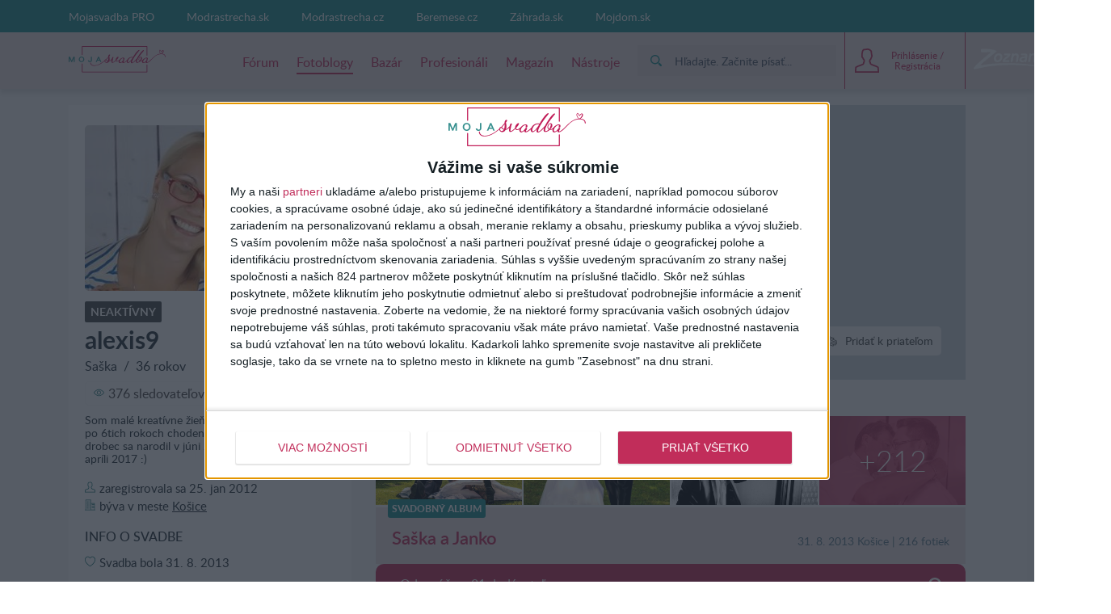

--- FILE ---
content_type: text/html; charset=utf-8
request_url: https://mojasvadba.zoznam.sk/blog/alexis9/
body_size: 41433
content:
<!DOCTYPE html><html lang="sk-sk"><head><link data-chunk="main" rel="stylesheet" href="/static/css/45.1bacdee7.chunk.css">
<link data-chunk="main" rel="stylesheet" href="/static/css/main.5d1dab67.chunk.css">
<link data-chunk="four-nets-photoblog-photoblog-router" rel="stylesheet" href="/static/css/1.f0a435f3.chunk.css">
<link data-chunk="four-nets-photoblog-photoblog-router" rel="stylesheet" href="/static/css/2.35a7b3a3.chunk.css">
<link data-chunk="four-nets-photoblog-photoblog-router" rel="stylesheet" href="/static/css/four-nets-photoblog-photoblog-router.cc56ade7.chunk.css"><link data-chunk="four-nets-photoblog-photoblog-router" rel="preload" as="style" href="/static/css/four-nets-photoblog-photoblog-router.cc56ade7.chunk.css">
<link data-chunk="four-nets-photoblog-photoblog-router" rel="preload" as="style" href="/static/css/2.35a7b3a3.chunk.css">
<link data-chunk="four-nets-photoblog-photoblog-router" rel="preload" as="style" href="/static/css/1.f0a435f3.chunk.css">
<link data-chunk="main" rel="preload" as="style" href="/static/css/main.5d1dab67.chunk.css">
<link data-chunk="main" rel="preload" as="style" href="/static/css/45.1bacdee7.chunk.css">
<link data-chunk="main" rel="preload" as="script" href="/static/js/runtime-main.103cc72f.js">
<link data-chunk="main" rel="preload" as="script" href="/static/js/45.7d64c235.chunk.js">
<link data-chunk="main" rel="preload" as="script" href="/static/js/main.806d9c06.chunk.js">
<link data-chunk="four-nets-photoblog-photoblog-router" rel="preload" as="script" href="/static/js/1.f4f166cd.chunk.js">
<link data-chunk="four-nets-photoblog-photoblog-router" rel="preload" as="script" href="/static/js/0.154d3b24.chunk.js">
<link data-chunk="four-nets-photoblog-photoblog-router" rel="preload" as="script" href="/static/js/2.254612b0.chunk.js">
<link data-chunk="four-nets-photoblog-photoblog-router" rel="preload" as="script" href="/static/js/3.b7924df5.chunk.js">
<link data-chunk="four-nets-photoblog-photoblog-router" rel="preload" as="script" href="/static/js/four-nets-photoblog-photoblog-router.2a36a47d.chunk.js"><script id="__LOADABLE_REQUIRED_CHUNKS__" type="application/json">[1,0,2,3,28]</script><script id="__LOADABLE_REQUIRED_CHUNKS___ext" type="application/json">{"namedChunks":["four-nets-photoblog-photoblog-router"]}</script>
<script defer data-chunk="main" src="/static/js/runtime-main.103cc72f.js"></script>
<script defer data-chunk="main" src="/static/js/45.7d64c235.chunk.js"></script>
<script defer data-chunk="main" src="/static/js/main.806d9c06.chunk.js"></script>
<script defer data-chunk="four-nets-photoblog-photoblog-router" src="/static/js/1.f4f166cd.chunk.js"></script>
<script defer data-chunk="four-nets-photoblog-photoblog-router" src="/static/js/0.154d3b24.chunk.js"></script>
<script defer data-chunk="four-nets-photoblog-photoblog-router" src="/static/js/2.254612b0.chunk.js"></script>
<script defer data-chunk="four-nets-photoblog-photoblog-router" src="/static/js/3.b7924df5.chunk.js"></script>
<script defer data-chunk="four-nets-photoblog-photoblog-router" src="/static/js/four-nets-photoblog-photoblog-router.2a36a47d.chunk.js"></script><meta charset="utf-8"><meta name="theme-color" content="#000000"><style>.cc-window{opacity:1;transition:opacity 1s ease;z-index:2147483640!important}.cc-window.cc-invisible{opacity:0}.cc-animate.cc-revoke{transition:transform 1s ease}.cc-animate.cc-revoke.cc-top{transform:translateY(-2em)}.cc-animate.cc-revoke.cc-bottom{transform:translateY(2em)}.cc-animate.cc-revoke.cc-active.cc-bottom,.cc-animate.cc-revoke.cc-active.cc-top,.cc-revoke:hover{transform:translateY(0)}.cc-grower{max-height:0;overflow:hidden;transition:max-height 1s}.cc-link,.cc-revoke:hover{text-decoration:underline}.cc-revoke,.cc-window{position:fixed;overflow:hidden;box-sizing:border-box;font-family:Helvetica,Calibri,Arial,sans-serif;font-size:16px;line-height:1.5em;display:-ms-flexbox;display:flex;-ms-flex-wrap:nowrap;flex-wrap:nowrap;z-index:9999}.cc-window.cc-static{position:static}.cc-window.cc-floating{padding:2em;max-width:24em;-ms-flex-direction:column;flex-direction:column}.cc-window.cc-banner{padding:1em 1.8em;width:100%;-ms-flex-direction:row;flex-direction:row}.cc-revoke{padding:.5em}.cc-header{font-size:18px;font-weight:700}.cc-btn,.cc-close,.cc-link,.cc-revoke{cursor:pointer}.cc-link{opacity:.8;display:inline-block;padding:.2em}.cc-link:hover{opacity:1}.cc-link:active,.cc-link:visited{color:initial}.cc-btn{display:block;padding:.4em .8em;font-size:.9em;font-weight:700;border-width:2px;border-style:solid;text-align:center;white-space:nowrap}.cc-highlight .cc-btn:first-child{background-color:transparent;border-color:transparent}.cc-highlight .cc-btn:first-child:focus,.cc-highlight .cc-btn:first-child:hover{background-color:transparent;text-decoration:underline}.cc-close{display:block;position:absolute;top:.5em;right:.5em;font-size:1.6em;opacity:.9;line-height:.75}.cc-close:focus,.cc-close:hover{opacity:1}.cc-revoke.cc-top{top:0;left:3em;border-bottom-left-radius:.5em;border-bottom-right-radius:.5em}.cc-revoke.cc-bottom{bottom:0;left:3em;border-top-left-radius:.5em;border-top-right-radius:.5em}.cc-revoke.cc-left{left:3em;right:unset}.cc-revoke.cc-right{right:3em;left:unset}.cc-top{top:1em}.cc-left{left:1em}.cc-right{right:1em}.cc-bottom{bottom:1em}.cc-floating>.cc-link{margin-bottom:1em}.cc-floating .cc-message{display:block;margin-bottom:1em}.cc-window.cc-floating .cc-compliance{-ms-flex:1 0 auto;flex:1 0 auto}.cc-window.cc-banner{-ms-flex-align:center;align-items:center}.cc-banner.cc-top{left:0;right:0;top:0}.cc-banner.cc-bottom{left:0;right:0;bottom:0}.cc-banner .cc-message{display:block;-ms-flex:1 1 auto;flex:1 1 auto;max-width:100%;margin-right:1em}.cc-compliance{display:-ms-flexbox;display:flex;-ms-flex-align:center;align-items:center;-ms-flex-line-pack:justify;align-content:space-between}.cc-floating .cc-compliance>.cc-btn{-ms-flex:1;flex:1}.cc-btn+.cc-btn{margin-left:.5em}@media print{.cc-revoke,.cc-window{display:none}}@media screen and (max-width:900px){.cc-btn{white-space:normal}}@media screen and (max-width:414px) and (orientation:portrait),screen and (max-width:736px) and (orientation:landscape){.cc-window.cc-top{top:0}.cc-window.cc-bottom{bottom:0}.cc-window.cc-banner,.cc-window.cc-floating,.cc-window.cc-left,.cc-window.cc-right{left:0;right:0}.cc-window.cc-banner{-ms-flex-direction:column;flex-direction:column}.cc-window.cc-banner .cc-compliance{-ms-flex:1 1 auto;flex:1 1 auto}.cc-window.cc-floating{max-width:none}.cc-window .cc-message{margin-bottom:1em}.cc-window.cc-banner{-ms-flex-align:unset;align-items:unset}.cc-window.cc-banner .cc-message{margin-right:0}}.cc-floating.cc-theme-classic{padding:1.2em;border-radius:5px}.cc-floating.cc-type-info.cc-theme-classic .cc-compliance{text-align:center;display:inline;-ms-flex:none;flex:none}.cc-theme-classic .cc-btn{border-radius:5px}.cc-theme-classic .cc-btn:last-child{min-width:140px}.cc-floating.cc-type-info.cc-theme-classic .cc-btn{display:inline-block}.cc-theme-edgeless.cc-window{padding:0}.cc-floating.cc-theme-edgeless .cc-message{margin:2em 2em 1.5em}.cc-banner.cc-theme-edgeless .cc-btn{margin:0;padding:.8em 1.8em;height:100%}.cc-banner.cc-theme-edgeless .cc-message{margin-left:1em}.cc-floating.cc-theme-edgeless .cc-btn+.cc-btn{margin-left:0}</style><link rel="manifest" href="/manifest.json"><link href="/static/css/45.1bacdee7.chunk.css" rel="stylesheet"><link href="/static/css/main.5d1dab67.chunk.css" rel="stylesheet"><title data-react-helmet="true">Fotoblog u&#x17E;&#xED;vate&#x13E;ky alexis9 | Mojasvadba.sk</title> <meta data-react-helmet="true" name="google" content="notranslate"><meta data-react-helmet="true" http-equiv="Content-Language" content="sk-sk"><meta data-react-helmet="true" charset="UTF-8"><meta data-react-helmet="true" name="viewport" content="width=device-width, initial-scale=1"><meta data-react-helmet="true" name="msapplication-TileColor" content="#ffffff"><meta data-react-helmet="true" name="theme-color" content="#ffffff"><meta data-react-helmet="true" name="referrer" content="origin"><meta data-react-helmet="true" name="Author" content="4networks SK&amp;CZ (C) 2015-2020"><meta data-react-helmet="true" property="fb:app_id" content="373107819549117"><meta data-react-helmet="true" property="description" content="Som mal&#xE9; kreat&#xED;vne &#x17E;ie&#x148;a :) 
S Jankom sme sa vzali po 6tich rokoch chodenia 31.08.2013 :) 
N&#xE1;&#x161; prv&#xFD; drobec sa narodil v j&#xFA;ni 2016 a druh&#xE9; drob&#x10D;a v apr&#xED;li 2017 :) "><meta data-react-helmet="true" property="og:title" content="Fotoblog u&#x17E;&#xED;vate&#x13E;ky alexis9"><meta data-react-helmet="true" property="og:url" content="//blog/alexis9/"><meta data-react-helmet="true" property="og:image" content="https://static.4nets.sk/photo/63/448663/avatar/43180194_1600.jpg"><meta data-react-helmet="true" property="og:image:width" content="150"><meta data-react-helmet="true" property="og:image:height" content="150"> <link data-react-helmet="true" rel="shortcut icon" href="/favicon/zoznam.sk/favicon.ico"><link data-react-helmet="true" rel="icon" type="image/png" sizes="16x16" href="/favicon/zoznam.sk/favicon-16x16.png"><link data-react-helmet="true" rel="icon" type="image/png" sizes="32x32" href="/favicon/zoznam.sk/favicon-32x32.png"><link data-react-helmet="true" rel="icon" type="image/png" sizes="96x96" href="/favicon/zoznam.sk/favicon-96x96.png"> <script data-react-helmet="true">(function(i,s,o,g,r,a,m){i['GoogleAnalyticsObject']=r;i[r]=i[r]||function(){(i[r].q=i[r].q||[]).push(arguments)},i[r].l=1*new Date();a=s.createElement(o),m=s.getElementsByTagName(o)[0];a.async=1;a.src=g;m.parentNode.insertBefore(a,m)})(window,document,'script','https://www.google-analytics.com/analytics.js','ga');
            (function(w,d,s,l,i){w[l]=w[l]||[];w[l].push({'gtm.start':
            new Date().getTime(),event:'gtm.js'});var f=d.getElementsByTagName(s)[0],
            j=d.createElement(s),dl=l!='dataLayer'?'&l='+l:'';j.async=true;j.src=
            'https://www.googletagmanager.com/gtm.js?id='+i+dl;f.parentNode.insertBefore(j,f);
            })(window,document,'script','dataLayer', 'GTM-5LXPMN8');</script><script data-react-helmet="true" async="true" src="https://www.googletagmanager.com/gtag/js?id=G-8L4ES8NB5C"></script><script data-react-helmet="true">
              window.dataLayer = window.dataLayer || [];
              function gtag(){dataLayer.push(arguments);}
              gtag('js', new Date());
            
              gtag('config', "G-8L4ES8NB5C");
            </script><script data-react-helmet="true">function gemius_pending(i) { window[i] = window[i] || function() {var x = window[i+'_pdata'] = window[i+'_pdata'] || []; x[x.length]=arguments;};};
    gemius_pending('gemius_hit'); gemius_pending('gemius_event'); gemius_pending('pp_gemius_hit'); gemius_pending('pp_gemius_event');</script><script data-react-helmet="true" type="text/javascript" async="true">(function() {
  var host = window.location.hostname;
  var element = document.createElement('script');
  var firstScript = document.getElementsByTagName('script')[0];
  var url = 'https://cmp.inmobi.com'
    .concat('/choice/', 'bP3pSgQmEGCFG', '/', host, '/choice.js?tag_version=V2');
  var uspTries = 0;
  var uspTriesLimit = 3;
  element.async = true;
  element.type = 'text/javascript';
  element.src = url;

  firstScript.parentNode.insertBefore(element, firstScript);

  function makeStub() {
    var TCF_LOCATOR_NAME = '__tcfapiLocator';
    var queue = [];
    var win = window;
    var cmpFrame;

    function addFrame() {
      var doc = win.document;
      var otherCMP = !!(win.frames[TCF_LOCATOR_NAME]);

      if (!otherCMP) {
        if (doc.body) {
          var iframe = doc.createElement('iframe');

          iframe.style.cssText = 'display:none';
          iframe.name = TCF_LOCATOR_NAME;
          doc.body.appendChild(iframe);
        } else {
          setTimeout(addFrame, 5);
        }
      }
      return !otherCMP;
    }

    function tcfAPIHandler() {
      var gdprApplies;
      var args = arguments;

      if (!args.length) {
        return queue;
      } else if (args[0] === 'setGdprApplies') {
        if (
          args.length > 3 &&
          args[2] === 2 &&
          typeof args[3] === 'boolean'
        ) {
          gdprApplies = args[3];
          if (typeof args[2] === 'function') {
            args[2]('set', true);
          }
        }
      } else if (args[0] === 'ping') {
        var retr = {
          gdprApplies: gdprApplies,
          cmpLoaded: false,
          cmpStatus: 'stub'
        };

        if (typeof args[2] === 'function') {
          args[2](retr);
        }
      } else {
        if(args[0] === 'init' && typeof args[3] === 'object') {
          args[3] = Object.assign(args[3], { tag_version: 'V2' });
        }
        queue.push(args);
      }
    }

    function postMessageEventHandler(event) {
      var msgIsString = typeof event.data === 'string';
      var json = {};

      try {
        if (msgIsString) {
          json = JSON.parse(event.data);
        } else {
          json = event.data;
        }
      } catch (ignore) {}

      var payload = json.__tcfapiCall;

      if (payload) {
        window.__tcfapi(
          payload.command,
          payload.version,
          function(retValue, success) {
            var returnMsg = {
              __tcfapiReturn: {
                returnValue: retValue,
                success: success,
                callId: payload.callId
              }
            };
            if (msgIsString) {
              returnMsg = JSON.stringify(returnMsg);
            }
            if (event && event.source && event.source.postMessage) {
              event.source.postMessage(returnMsg, '*');
            }
          },
          payload.parameter
        );
      }
    }

    while (win) {
      try {
        if (win.frames[TCF_LOCATOR_NAME]) {
          cmpFrame = win;
          break;
        }
      } catch (ignore) {}

      if (win === window.top) {
        break;
      }
      win = win.parent;
    }
    if (!cmpFrame) {
      addFrame();
      win.__tcfapi = tcfAPIHandler;
      win.addEventListener('message', postMessageEventHandler, false);
    }
  };

  makeStub();

  var uspStubFunction = function() {
    var arg = arguments;
    if (typeof window.__uspapi !== uspStubFunction) {
      setTimeout(function() {
        if (typeof window.__uspapi !== 'undefined') {
          window.__uspapi.apply(window.__uspapi, arg);
        }
      }, 500);
    }
  };

  var checkIfUspIsReady = function() {
    uspTries++;
    if (window.__uspapi === uspStubFunction && uspTries < uspTriesLimit) {
      console.warn('USP is not accessible');
    } else {
      clearInterval(uspInterval);
    }
  };

  if (typeof window.__uspapi === 'undefined') {
    window.__uspapi = uspStubFunction;
    var uspInterval = setInterval(checkIfUspIsReady, 6000);
  }
})();</script><script data-react-helmet="true" type="text/javascript">
                        var pp_gemius_identifier = 'nc.r4r8vJ.UOnFLuGmHnV5YUj_hpgGePIhZc92UU9Rf.u7';
                        var pp_gemius_use_cmp = true;
                        var pp_gemius_cmp_timeout = Infinity;
                    </script> </head><body class="wedding"><div id="root"><div><div class="main-wrapper-view_mainWrapper__1UIyU"><header><div class="header-view_header__3Sxpz "><nav class="header-view_navigation__37DzJ"><div class="partners-and-login-view_partnersAndLogin__2b486"><div class="partners-and-login-view_login__2MN6G"><div></div><a class="partner-link-view_partnerLink__2kqBL" href="/pro-landing/">Mojasvadba PRO</a><a href="//www.modrastrecha.sk" target="_blank" rel="noopenernoopener" class="partner-link-view_partnerLink__2kqBL">Modrastrecha.sk</a><a href="//www.modrastrecha.cz" target="_blank" rel="noopenernoopener" class="partner-link-view_partnerLink__2kqBL">Modrastrecha.cz</a><a href="//www.beremese.cz" target="_blank" rel="noopenernoopener" class="partner-link-view_partnerLink__2kqBL">Beremese.cz</a><a href="//www.zahrada.sk" target="_blank" rel="noopenernoopener" class="partner-link-view_partnerLink__2kqBL">Z&#xE1;hrada.sk</a><a href="http://mojdom.zoznam.sk" target="_blank" rel="noopenernoopener" class="partner-link-view_partnerLink__2kqBL">Mojdom.sk</a></div></div><div class="navigation-view_navigation__3DplY"><div class="navigation-view_navigationWrapper__F5yKg"><div class="navigation-view_centerer__mTrbM"><div><a href="/" class="logo-view_logo__1D-LM"><img class="logo-view_image__5RUCO" src="/static/media/wedding-sk-logo.3096ce12.svg" alt></a></div><nav class="navigation-view_nav__1dzNi "><ul class="navigation-view_list__2RbdJ"><li class="navigation-view_listItem__36b3n"><a href="/forum/"><span class="link-view_link__3h4tx"><span>F&#xF3;rum</span></span></a></li><li class="navigation-view_listItem__36b3n"><a style="text-decoration:none" aria-label="Fotoblogy" href="/blogs/"><span class="link-view_link__3h4tx link-view_link__active__1pThL">Fotoblogy</span></a></li><li class="navigation-view_listItem__36b3n"><a href="/market/"><span class="link-view_link__3h4tx"><span>Baz&#xE1;r</span></span></a></li><li class="navigation-view_listItem__36b3n"><a href="/catalog/"><span class="link-view_link__3h4tx"><span>Profesion&#xE1;li</span></span></a></li><li class="navigation-view_listItem__36b3n"><a style="text-decoration:none" aria-label="Magaz&#xED;n" href="/magazine/"><span class="link-view_link__3h4tx">Magaz&#xED;n</span></a></li><li class="navigation-view_listItem__36b3n"><a href="/tools"><span class="link-view_link__3h4tx"><span>N&#xE1;stroje</span></span></a></li></ul></nav><a href="https://www.zoznam.sk/" target="_blank" class="navigation-view_zoznamLink__241GI"><span class="svg-icon_image__2PjNo navigation-view_icon__1Zm5w"></span></a></div><div class="navigation-view_searchAndUser__3UJbU"><div class="navigation-view_search__1QEoy"><form class="form-view_form__3IImn navigation-view_form__3jMuT"><div class="relative rounded-md" style="min-width:200px"><div class="group"><div class="px-2 py-1 gap-2 flex items-center bg-primary-300"><div class="p-2 flex justify-center items-center rounded-sm text-[#1d8e8e] group-focus-within:text-white group-focus-within:bg-[#1d8e8e]"><svg fill="currentColor" height="14" width="14" version="1.1" xmlns="http://www.w3.org/2000/svg" xlink="http://www.w3.org/1999/xlink" x="0px" y="0px" viewBox="0 0 256 256" space="preserve"><path d="M104.7,184.7c-44.1,0-80-35.9-80-80s35.9-80,80-80s80,35.9,80,80S148.8,184.7,104.7,184.7z M249.5,218.2l-40.1-40.1
c-8.8,3-18.6,1.7-26.4-3.9c36.5-41.1,35.1-104.2-4.3-143.6c-40.8-40.8-107.3-40.8-148.1,0s-40.8,107.3,0,148.1
C70,218,133.1,219.5,174.1,183c5.6,7.8,6.9,17.6,3.9,26.4l40.1,40.1c8.6,8.7,22.7,8.7,31.3,0C258.2,240.9,258.2,226.8,249.5,218.2z"/></svg></div><div id="main-search-searchbox" class="w-full flex items-center"></div></div></div><div id="main-search-close-button" class="bg-white absolute shadow-md rounded-full -right-12 w-10 h-10 flex items-center justify-center font-bold text-gray-600 select-none cursor-pointer" style="top:calc(100% + 10px);display:none">X</div><div id="main-search-dropdown-container" class="absolute z-50 right-0 bg-white shadow-lg rounded-lg p-6 flex flex-col gap-4" style="display:none;top:calc(100% + 10px);width:700px;max-width:700px"><div class="grid grid-cols-2 grid-rows-2 gap-4"><div class="row-span-2 flex flex-col gap-4"><div id="main-search-thread-results"></div><div class="flex justify-center"><a id="threads-more-results-link" href="/search" target="_blank" class="px-8 py-2 rounded-sm text-sm font-bold bg-primary-600 hover:bg-primary-500 transition-colors duration-300 text-white no-underline">Zobrazi&#x165; &#x10F;al&#x161;ie diskusie</a></div></div><div class="col-start-2 flex flex-col gap-4"><div id="main-search-photoblog-results"></div><div class="flex justify-center"><a id="albums-more-results-link" href="/search" target="_blank" class="px-8 py-2 rounded-sm text-sm font-bold bg-primary-600 hover:bg-primary-500 transition-colors duration-300 text-white no-underline">Zobrazi&#x165; &#x10F;al&#x161;ie albumy</a></div></div><div class="col-start-2 flex flex-col gap-4"><div id="main-search-magazine-results"></div><div class="flex justify-center"><a id="magazine-more-results-link" href="/search" target="_blank" class="px-8 py-2 rounded-sm text-sm font-bold bg-primary-600 hover:bg-primary-500 transition-colors duration-300 text-white no-underline">Zobrazi&#x165; &#x10F;al&#x161;ie &#x10D;l&#xE1;nky</a></div></div></div></div></div><input type="text" class="form-view_input__swTh6" style="display:none"></form></div><div class="navigation-view_userPanel__2ihOB"><div class="user-panel-view_userPanel__3ZVI_"><div class="user-panel-view_noUser__2GjbR"><button class="user-panel-view_loginButton__7iGis"><span class="user-panel-view_centerer__2PnlB"><span class="svg-image_image__2jP6B svg-pure-icon_image__2kBPG user-panel-view_icon__nKxsK"></span><span class="svg-image_image__2jP6B svg-pure-icon_image__2kBPG user-panel-view_iconHover__3CyPh"></span><div class="loading-wrapper-view_loadingWrapper__3DZwe loading-wrapper-view_hasContent__gx-UP"><div class="loading-wrapper-view_content__NQQq9"><span class="user-panel-view_text__2kUed">Prihl&#xE1;senie / Registr&#xE1;cia</span></div></div></span></button></div><div class="user-panel-view_mobile__1E0ZQ"><div class="user-panel-button-view_userPanelButton__36Sms "><button class="user-panel-button-view_button__25jM8 " aria-label="User Panel Button 3"><span class="badge-wrapper-view_badgeWrapper__2VS7m"><span class="svg-image_image__2jP6B svg-pure-icon_image__2kBPG user-panel-button-view_icon__2qavX"></span><span class="badge-wrapper-view_badge__1lT-y"><span class="badge-view_badge__9tS0l "></span></span></span></button><div class="user-panel-button-view_menu__H1k-O"></div></div></div></div></div></div></div></div></nav></div></header><div class="main-wrapper-view_branding__1sx7p"><div class="google-dfp_wrapper__Tx2h- google-dfp_empty__3PRZn"><div id class="google-dfp_dfpBanner__1zgkv"></div></div></div><div class="main-wrapper-view_brandingPlaceholder__3D9RJ main-wrapper-view_brandingEmpty__267kY"></div><div class="main-wrapper-view_children__24VcS main-wrapper-view_brandingEmpty__267kY"><div class="loading-wrapper-view_loadingWrapper__3DZwe loading-wrapper-view_hasContent__gx-UP"><div class="loading-wrapper-view_content__NQQq9"><div class="main-wrapper-view_childrenInnerWrapper__1hnJd"><div class="user-blog_columns__Mluly"><div class="author-side_authorSide__2ak_1"><div class="cover_container__nwoWJ author-side_coverContainer__3heFE"><span class="image-view_image__1JFos image-view_aspectFill__2y4r4"><a href><img class="image-view_img__bUIhM" alt="coverphoto"></a></span><noscript><a href=""><img src="" alt="coverphoto" sizes="100px" srcSet="" class="image-view_img__bUIhM"/></a></noscript></div><a class="avatar_avatar__1jrkZ author-side_avatar__2Q90r" href="/blog/alexis9/"><span class="image-view_image__1JFos image-view_landscape__2oeE1 image-view_background__3x5t3 image-view_aspectFill__2y4r4 image-view_aspectRatio__3Uh3u"><img class="image-view_img__bUIhM" sizes="(min-width: 64rem) 80px,50px" alt><span class="image-view_aspect__2ks2v image-view_block__29pFk" style="padding-top:100%"></span></span><noscript><a href="https://static.4nets.sk/photo/63/448663/avatar/43180194_1600.jpg"><img src="https://static.4nets.sk/photo/63/448663/avatar/43180194_1600.jpg" alt="" sizes="100px" class="image-view_img__bUIhM"/></a></noscript></a><div class="author-side_header__3y8-d"><div class="author-side_profileSummary__3h_E-"><div class="badge_badge__3szwP author-name_badgeInactive__2oGJY badge_uppercase__gzacE"><span>Neakt&#xED;vny</span></div><h1 class="author-name_username__1ycBm">alexis9</h1><div class="user-summary-info_name__WdKvf">Sa&#x161;ka<!-- -->&#xA0; / &#xA0;<span>36 rokov</span></div><div class="cover-buttons-user_container__1_8kC cover-buttons-user_mobileContainer__3lj4n"><div class="cover-button_button__3UVSC"><button class="cover-button_tag__1TrYj"><span class="cover-button_wrapper__19e8z"><span class="svg-icon_image__2PjNo cover-button_icon__1Bbrq"></span><span class="cover-button_label___SRPE"><span>Posla&#x165; s&#xFA;kromn&#xFA; spr&#xE1;vu</span></span></span></button><span class="cover-button_buttonLabel__2L4gw"><span>Posla&#x165; s&#xFA;kromn&#xFA; spr&#xE1;vu</span></span></div><div class="cover-button_button__3UVSC"><button class="cover-button_tag__1TrYj"><span class="cover-button_wrapper__19e8z"><span class="svg-icon_image__2PjNo cover-button_icon__1Bbrq"></span><span class="cover-button_label___SRPE"><span>Sledova&#x165;</span></span></span></button><span class="cover-button_buttonLabel__2L4gw"><span>Sledova&#x165;</span></span></div><div class="cover-button_button__3UVSC"><button class="cover-button_tag__1TrYj"><span class="cover-button_wrapper__19e8z"><span class="svg-icon_image__2PjNo cover-button_icon__1Bbrq"></span><span class="cover-button_label___SRPE"><span>Prida&#x165; k priate&#x13E;om</span></span></span></button><span class="cover-button_buttonLabel__2L4gw"><span>Prida&#x165; k priate&#x13E;om</span></span></div></div><div class="author-social-stats_friends__2ncJy"><button class="author-social-stats_friendsItem__1381f"><span class="svg-icon_image__2PjNo author-svg-icon_icon__3AHqJ"></span><span>376 sledovate&#x13E;ov</span></button><button class="author-social-stats_friendsItem__1381f"><span class="svg-icon_image__2PjNo author-svg-icon_icon__3AHqJ"></span><span>218 priate&#x13E;ov</span></button></div></div><div class="author-side_aboutMe__159ho">Som mal&#xE9; kreat&#xED;vne &#x17E;ie&#x148;a :) 
S Jankom sme sa vzali po 6tich rokoch chodenia 31.08.2013 :) 
N&#xE1;&#x161; prv&#xFD; drobec sa narodil v j&#xFA;ni 2016 a druh&#xE9; drob&#x10D;a v apr&#xED;li 2017 :) </div><div class="user-information_dateJoined__3JHKI"><span class="svg-icon_image__2PjNo author-svg-icon_icon__3AHqJ"></span><span>zaregistrovala sa</span>&#xA0;<!-- -->25. jan 2012</div><div class="user-information_county__2ukoi"><span class="svg-icon_image__2PjNo author-svg-icon_icon__3AHqJ"></span><span>b&#xFD;va v</span> <span>meste</span>&#xA0;<a class="user-information_link__2DZjp user-information_underline__34xHJ" href="/users_directory/?county=19">Ko&#x161;ice</a></div><div class="user-information_sectionTitle__2koET"><span>Info o svadbe</span></div><div class="user-information_dateJoined__3JHKI"><span class="svg-icon_image__2PjNo author-svg-icon_icon__3AHqJ"></span><span>Svadba bola</span>&#xA0;<span>31. 8. 2013</span></div><div class="user-information_weddingDaysTill__zqR0-"><span><div class="user-information_days__M9j4_">4485</div> dn&#xED; po svadbe</span></div></div><button class="author-side_additionalInfoButton__2kdCi"><span>Zobrazi&#x165; viac inform&#xE1;ci&#xED;</span></button><div class="author-side_additionalInfo__373DK"><div class="author-activity_activity__DdK_l"><div class="author-activity_sectionTitle__3XwAq"><span>Aktivita</span></div><div class="author-activity_row__204Nh"><span class="svg-icon_image__2PjNo author-svg-icon_icon__3AHqJ"></span><span>838 pr&#xED;spevkov vo fotoblogoch</span></div><div class="author-activity_row__204Nh"><span class="svg-icon_image__2PjNo author-svg-icon_icon__3AHqJ"></span><span>90 pr&#xED;spevkov vo f&#xF3;re</span></div><a href="/market/predajca/alexis9/" class="author-activity_row__204Nh author-activity_underline__2HXf8"><span class="svg-icon_image__2PjNo author-svg-icon_icon__3AHqJ"></span><span>0 inzer&#xE1;tov</span></a></div><div class="author-activity_groups__war-k"><div class="author-activity_sectionTitle__3XwAq"><span>Skupiny</span></div><a class="author-activity_row__204Nh author-activity_transformNone__1nNP3 author-activity_underline__2HXf8" href="/group/482/detail/"><span class="svg-icon_image__2PjNo author-svg-icon_icon__3AHqJ"></span>Ko&#x161;ice</a><a class="author-activity_row__204Nh author-activity_transformNone__1nNP3 author-activity_underline__2HXf8" href="/group/521/detail/"><span class="svg-icon_image__2PjNo author-svg-icon_icon__3AHqJ"></span>Ko&#x161;ice-okolie</a><a class="author-activity_row__204Nh author-activity_transformNone__1nNP3 author-activity_underline__2HXf8" href="/group/655/detail/"><span class="svg-icon_image__2PjNo author-svg-icon_icon__3AHqJ"></span>August 2013</a><button class="fetch-more-button_button__RP0Eq author-activity_fetchMoreButton__LHmxR"><span class="fetch-more-button_container__14aHN"><span>na&#x10D;&#xED;taj viac</span></span></button></div><div class="author-liked-photoblogs_groups__3rmEf"><div class="author-liked-photoblogs_sectionTitle__1WVBv"><span>Sledovan&#xE9; fotoblogy (11)</span></div><div class="author-liked-photoblogs_halfRow__VPNyd"><a class="avatar_avatar__1jrkZ author-liked-photoblogs_smallAvatar__3MBQi" href="/blog/peticka21/"><span class="image-view_image__1JFos image-view_landscape__2oeE1 image-view_background__3x5t3 image-view_aspectFill__2y4r4 image-view_aspectRatio__3Uh3u"><img class="image-view_img__bUIhM" sizes="(min-width: 64rem) 80px,50px" alt><span class="image-view_aspect__2ks2v image-view_block__29pFk" style="padding-top:100%"></span></span><noscript><a href="https://static.4nets.sk/photo/74/722574/avatar/41554564_1600.jpg"><img src="https://static.4nets.sk/photo/74/722574/avatar/41554564_1600.jpg" alt="" sizes="100px" srcSet="https://static.4nets.sk/photo/74/722574/avatar/41554564_50r.jpg 50w, https://static.4nets.sk/photo/74/722574/avatar/41554564_16r.jpg 16w, https://static.4nets.sk/photo/74/722574/avatar/41554564_150.jpg 150w, https://static.4nets.sk/photo/74/722574/avatar/41554564_1600.jpg 473w, https://static.4nets.sk/photo/74/722574/avatar/41554564_32r.jpg 32w, https://static.4nets.sk/photo/74/722574/avatar/41554564_90.jpg 90w" class="image-view_img__bUIhM"/></a></noscript></a><a class="author-liked-photoblogs_usernameElipsis__EdbwN" href="/blog/peticka21/">peticka21</a></div><div class="author-liked-photoblogs_halfRow__VPNyd"><a class="avatar_avatar__1jrkZ author-liked-photoblogs_smallAvatar__3MBQi" href="/catalog/vendor/hotelmaraton/"><span class="image-view_image__1JFos image-view_landscape__2oeE1 image-view_background__3x5t3 image-view_aspectFill__2y4r4 image-view_aspectRatio__3Uh3u"><img class="image-view_img__bUIhM" sizes="(min-width: 64rem) 80px,50px" alt><span class="image-view_aspect__2ks2v image-view_block__29pFk" style="padding-top:100%"></span></span><noscript><a href="https://static.4nets.sk/photo/10/655610/avatar/47273793_1600.jpg"><img src="https://static.4nets.sk/photo/10/655610/avatar/47273793_1600.jpg" alt="" sizes="100px" srcSet="https://static.4nets.sk/photo/10/655610/avatar/47273793_50r.jpg 50w, https://static.4nets.sk/photo/10/655610/avatar/47273793_16r.jpg 16w, https://static.4nets.sk/photo/10/655610/avatar/47273793_150.jpg 150w, https://static.4nets.sk/photo/10/655610/avatar/47273793_1600.jpg 584w, https://static.4nets.sk/photo/10/655610/avatar/47273793_32r.jpg 32w, https://static.4nets.sk/photo/10/655610/avatar/47273793_90.jpg 90w" class="image-view_img__bUIhM"/></a></noscript></a><a class="author-liked-photoblogs_usernameElipsis__EdbwN" href="/catalog/vendor/hotelmaraton/">hotelmaraton</a></div><div class="author-liked-photoblogs_halfRow__VPNyd"><a class="avatar_avatar__1jrkZ author-liked-photoblogs_smallAvatar__3MBQi" href="/blog/katka1507/"><span class="image-view_image__1JFos image-view_landscape__2oeE1 image-view_background__3x5t3 image-view_aspectFill__2y4r4 image-view_aspectRatio__3Uh3u"><img class="image-view_img__bUIhM" sizes="(min-width: 64rem) 80px,50px" alt><span class="image-view_aspect__2ks2v image-view_block__29pFk" style="padding-top:100%"></span></span><noscript><a href="https://static.4nets.sk/photo/57/662857/avatar/39397097_1600.jpg"><img src="https://static.4nets.sk/photo/57/662857/avatar/39397097_1600.jpg" alt="" sizes="100px" srcSet="https://static.4nets.sk/photo/57/662857/avatar/39397097_50r.jpg 50w, https://static.4nets.sk/photo/57/662857/avatar/39397097_16r.jpg 16w, https://static.4nets.sk/photo/57/662857/avatar/39397097_150.jpg 150w, https://static.4nets.sk/photo/57/662857/avatar/39397097_1600.jpg 480w, https://static.4nets.sk/photo/57/662857/avatar/39397097_32r.jpg 32w, https://static.4nets.sk/photo/57/662857/avatar/39397097_90.jpg 90w" class="image-view_img__bUIhM"/></a></noscript></a><a class="author-liked-photoblogs_usernameElipsis__EdbwN" href="/blog/katka1507/">katka1507</a></div><div class="author-liked-photoblogs_halfRow__VPNyd"><a class="avatar_link__2JDX8" href="/blog/yukiki/"><span aria-label="Avatar yukiki" class="svg-image_image__2jP6B avatar_svg__1AVya avatar_avatar__1jrkZ author-liked-photoblogs_smallAvatar__3MBQi avatar_whiteBg__14J3N"></span></a><a class="author-liked-photoblogs_usernameElipsis__EdbwN" href="/blog/yukiki/">yukiki</a></div><div class="author-liked-photoblogs_halfRow__VPNyd"><a class="avatar_avatar__1jrkZ author-liked-photoblogs_smallAvatar__3MBQi" href="/catalog/vendor/salonrenky/"><span class="image-view_image__1JFos image-view_landscape__2oeE1 image-view_background__3x5t3 image-view_aspectFill__2y4r4 image-view_aspectRatio__3Uh3u"><img class="image-view_img__bUIhM" sizes="(min-width: 64rem) 80px,50px" alt><span class="image-view_aspect__2ks2v image-view_block__29pFk" style="padding-top:100%"></span></span><noscript><a href="https://static.4nets.sk/photo/44/594544/avatar/48331759_1600.jpg"><img src="https://static.4nets.sk/photo/44/594544/avatar/48331759_1600.jpg" alt="" sizes="100px" srcSet="https://static.4nets.sk/photo/44/594544/avatar/48331759_50r.jpg 50w, https://static.4nets.sk/photo/44/594544/avatar/48331759_16r.jpg 16w, https://static.4nets.sk/photo/44/594544/avatar/48331759_150.jpg 150w, https://static.4nets.sk/photo/44/594544/avatar/48331759_1600.jpg 478w, https://static.4nets.sk/photo/44/594544/avatar/48331759_32r.jpg 32w, https://static.4nets.sk/photo/44/594544/avatar/48331759_90.jpg 90w" class="image-view_img__bUIhM"/></a></noscript></a><a class="author-liked-photoblogs_usernameElipsis__EdbwN" href="/catalog/vendor/salonrenky/">salonrenky</a></div><div class="author-liked-photoblogs_halfRow__VPNyd"><a class="avatar_avatar__1jrkZ author-liked-photoblogs_smallAvatar__3MBQi" href="/blog/flawerlienka/"><span class="image-view_image__1JFos image-view_landscape__2oeE1 image-view_background__3x5t3 image-view_aspectFill__2y4r4 image-view_aspectRatio__3Uh3u"><img class="image-view_img__bUIhM" sizes="(min-width: 64rem) 80px,50px" alt><span class="image-view_aspect__2ks2v image-view_block__29pFk" style="padding-top:100%"></span></span><noscript><a href="https://static.4nets.sk/photo/52/423552/avatar/35651707_1600.jpg"><img src="https://static.4nets.sk/photo/52/423552/avatar/35651707_1600.jpg" alt="" sizes="100px" srcSet="https://static.4nets.sk/photo/52/423552/avatar/35651707_50r.jpg 50w, https://static.4nets.sk/photo/52/423552/avatar/35651707_16r.jpg 16w, https://static.4nets.sk/photo/52/423552/avatar/35651707_150.jpg 150w, https://static.4nets.sk/photo/52/423552/avatar/35651707_1600.jpg 923w, https://static.4nets.sk/photo/52/423552/avatar/35651707_32r.jpg 32w, https://static.4nets.sk/photo/52/423552/avatar/35651707_90.jpg 90w" class="image-view_img__bUIhM"/></a></noscript></a><a class="author-liked-photoblogs_usernameElipsis__EdbwN" href="/blog/flawerlienka/">flawerlienka</a></div><button class="fetch-more-button_button__RP0Eq author-liked-photoblogs_fetchMoreButton__F-iLI"><span class="fetch-more-button_container__14aHN"><span>na&#x10D;&#xED;taj viac</span></span></button></div><div class="author-side-collections_collections__2VgNI"><div class="author-side-collections_sectionTitle__24C4b"><span>Kolekcie</span></div><ul class="author-side-collections_collectionList__1a-CA"><li class="author-side-collections_collectionItem__2y1Z4"><a class="author-side-collections_collectionLink__2YCOM" href="/blog/alexis9/collection/manzetkovo/"><div class="author-side-collections_collectionImages__3-HOC"></div><span class="author-side-collections_collectionTitle__kpZmR">Man&#x17E;etkovo</span></a></li></ul></div><div class="google-dfp_wrapper__Tx2h- google-dfp_empty__3PRZn"><div id class="google-dfp_dfpBanner__1zgkv"></div></div></div></div><div><div class="cover_container__nwoWJ user-blog_coverContainer__3KgPH"><span class="image-view_image__1JFos image-view_aspectFill__2y4r4"><a href><img class="image-view_img__bUIhM" alt="coverphoto"></a></span><noscript><a href=""><img src="" alt="coverphoto" sizes="100px" srcSet="" class="image-view_img__bUIhM"/></a></noscript><div class="cover_buttons__3sqVQ"><div class="cover-buttons-user_container__1_8kC"><div class="cover-button_button__3UVSC"><button class="cover-button_tag__1TrYj"><span class="cover-button_wrapper__19e8z"><span class="svg-icon_image__2PjNo cover-button_icon__1Bbrq"></span><span class="cover-button_label___SRPE"><span>Posla&#x165; s&#xFA;kromn&#xFA; spr&#xE1;vu</span></span></span></button><span class="cover-button_buttonLabel__2L4gw"><span>Posla&#x165; s&#xFA;kromn&#xFA; spr&#xE1;vu</span></span></div><div class="cover-button_button__3UVSC"><button class="cover-button_tag__1TrYj"><span class="cover-button_wrapper__19e8z"><span class="svg-icon_image__2PjNo cover-button_icon__1Bbrq"></span><span class="cover-button_label___SRPE"><span>Sledova&#x165;</span></span></span></button><span class="cover-button_buttonLabel__2L4gw"><span>Sledova&#x165;</span></span></div><div class="cover-button_button__3UVSC"><button class="cover-button_tag__1TrYj"><span class="cover-button_wrapper__19e8z"><span class="svg-icon_image__2PjNo cover-button_icon__1Bbrq"></span><span class="cover-button_label___SRPE"><span>Prida&#x165; k priate&#x13E;om</span></span></span></button><span class="cover-button_buttonLabel__2L4gw"><span>Prida&#x165; k priate&#x13E;om</span></span></div></div></div></div><div class="user-blog_column__19Dwm"><div class="wedding-album_wrapper__2ejY_"><ul class="vendor-showcase_images__19qRr"><li class="vendor-showcase_listImage__2gJHx"><button class="image_imageWrapper__3IMUC vendor-showcase_weddingStyledImage__N1bAe"><span class="image-view_image__1JFos image-view_background__3x5t3 image-view_aspectFill__2y4r4"><img class="image-view_img__bUIhM" sizes="(min-width: 48rem) 640px,384px" alt="Sa&#x161;ka{{_AND_}}Janko - Obr&#xE1;zok &#x10D;. 1"></span><noscript><a href="https://static.4nets.sk/photo/63/448663/album/29514721_720.jpg"><img src="https://static.4nets.sk/photo/63/448663/album/29514721_720.jpg" alt="Saška{{_AND_}}Janko - Obrázok č. 1" sizes="100px" srcSet="https://static.4nets.sk/photo/63/448663/album/29514721_165.jpg 165w, https://static.4nets.sk/photo/63/448663/album/29514721_224.jpg 336w, https://static.4nets.sk/photo/63/448663/album/29514721_720.jpg 720w, https://static.4nets.sk/photo/63/448663/album/29514721_100.jpg 150w, https://static.4nets.sk/photo/63/448663/album/29514721_64.jpg 96w" class="image-view_img__bUIhM"/></a></noscript></button></li><li class="vendor-showcase_listImage__2gJHx"><button class="image_imageWrapper__3IMUC vendor-showcase_weddingStyledImage__N1bAe"><span class="image-view_image__1JFos image-view_background__3x5t3 image-view_aspectFill__2y4r4"><img class="image-view_img__bUIhM" sizes="(min-width: 48rem) 480px,340px" alt="Sa&#x161;ka{{_AND_}}Janko - Obr&#xE1;zok &#x10D;. 2"></span><noscript><a href="https://static.4nets.sk/photo/63/448663/album/29514727_s1600x1600.jpg"><img src="https://static.4nets.sk/photo/63/448663/album/29514727_s1600x1600.jpg" alt="Saška{{_AND_}}Janko - Obrázok č. 2" sizes="100px" srcSet="https://static.4nets.sk/photo/63/448663/album/29514727_s1600x1600.jpg 640w, https://static.4nets.sk/photo/63/448663/album/29514727_165.jpg 110w, https://static.4nets.sk/photo/63/448663/album/29514727_224.jpg 149w, https://static.4nets.sk/photo/63/448663/album/29514727_720.jpg 480w, https://static.4nets.sk/photo/63/448663/album/29514727_100.jpg 67w, https://static.4nets.sk/photo/63/448663/album/29514727_64.jpg 43w" class="image-view_img__bUIhM"/></a></noscript></button></li><li class="vendor-showcase_listImage__2gJHx"><button class="image_imageWrapper__3IMUC vendor-showcase_weddingStyledImage__N1bAe"><span class="image-view_image__1JFos image-view_background__3x5t3 image-view_aspectFill__2y4r4"><img class="image-view_img__bUIhM" sizes="(min-width: 48rem) 640px,384px" alt="Sa&#x161;ka{{_AND_}}Janko - Obr&#xE1;zok &#x10D;. 3"></span><noscript><a href="https://static.4nets.sk/photo/63/448663/album/32468234_s1600x1600.jpg"><img src="https://static.4nets.sk/photo/63/448663/album/32468234_s1600x1600.jpg" alt="Saška{{_AND_}}Janko - Obrázok č. 3" sizes="100px" srcSet="https://static.4nets.sk/photo/63/448663/album/32468234_s1600x1600.jpg 1600w, https://static.4nets.sk/photo/63/448663/album/32468234_165.jpg 165w, https://static.4nets.sk/photo/63/448663/album/32468234_224.jpg 419w, https://static.4nets.sk/photo/63/448663/album/32468234_720.jpg 720w, https://static.4nets.sk/photo/63/448663/album/32468234_100.jpg 187w, https://static.4nets.sk/photo/63/448663/album/32468234_64.jpg 120w" class="image-view_img__bUIhM"/></a></noscript></button></li><li class="vendor-showcase_listImage__2gJHx"><div class="vendor-showcase_moreImages__1gX6o"><span class="vendor-showcase_imageCount__2V2iL">+212</span></div><button class="image_imageWrapper__3IMUC vendor-showcase_weddingStyledImage__N1bAe"><span class="image-view_image__1JFos image-view_background__3x5t3 image-view_aspectFill__2y4r4"><img class="image-view_img__bUIhM" sizes="(min-width: 48rem) 640px,384px" alt="Sa&#x161;ka{{_AND_}}Janko - Obr&#xE1;zok &#x10D;. 4"></span><noscript><a href="https://static.4nets.sk/photo/63/448663/album/32468226_s1600x1600.jpg"><img src="https://static.4nets.sk/photo/63/448663/album/32468226_s1600x1600.jpg" alt="Saška{{_AND_}}Janko - Obrázok č. 4" sizes="100px" srcSet="https://static.4nets.sk/photo/63/448663/album/32468226_s1600x1600.jpg 1600w, https://static.4nets.sk/photo/63/448663/album/32468226_165.jpg 165w, https://static.4nets.sk/photo/63/448663/album/32468226_224.jpg 366w, https://static.4nets.sk/photo/63/448663/album/32468226_720.jpg 720w, https://static.4nets.sk/photo/63/448663/album/32468226_100.jpg 163w, https://static.4nets.sk/photo/63/448663/album/32468226_64.jpg 105w" class="image-view_img__bUIhM"/></a></noscript></button></li></ul><div class="wedding-album_infoWrapper__3yqfr"><div class="wedding-album_badge__saOOL"><span>Svadobn&#xFD; album</span></div><a class="wedding-album_title__3rmGF" href="/blog/alexis9/album/saska-a-janko-qxpgip/">Sa&#x161;ka a Janko</a><div class="wedding-album_info__3O7V5"><span>31. 8. 2013</span> <!-- -->Ko&#x161;ice<!-- --> |<!-- --> <span>216 fotiek</span></div></div></div><div class="user-brands_wrapper__1y5-1"><div class="loading-wrapper-view_loadingWrapper__3DZwe loading-wrapper-view_hasContent__gx-UP"><div class="loading-wrapper-view_content__NQQq9"><button class="user-brands_heading__3aP5t"><span>Odpor&#xFA;&#x10D;am 21 dod&#xE1;vate&#x13E;ov</span><div class="user-brands_iconWrapper__1Gnxn"><span class="svg-icon_image__2PjNo user-brands_icon__3PnwS"></span></div></button><div class="user-brands_userBrands__2kMCX"><div class="user-brand_item__1RQeQ"><div class="user-brand_user__2rQ3m"><div class="user-brand_service__25yoR">bi&#x17E;ut&#xE9;ria</div><span class="user-brand_brand__1mARt">Svadobn&#xFD; sal&#xF3;n MAGGIE</span></div><div class="user-brand_description__3Wco-">n&#xE1;u&#x161;nice mali ohromn&#xFD; &#xFA;spech a o&#x10D;arili ka&#x17E;d&#xFA; &#x17E;enu. Bol to jedin&#xFD; &#x161;perk,ktor&#xFD; som mala a boli neprehliadnute&#x13E;n&#xE9; :) &#x10E;akujem</div></div><div class="user-brand_item__1RQeQ"><div class="user-brand_user__2rQ3m"><div class="user-brand_service__25yoR">hostina</div><span class="user-brand_brand__1mARt">Boutique Hotel Maraton ****</span></div><div class="user-brand_description__3Wco-">Tak toto je nie&#x10D;o neop&#xED;sate&#x13E;n&#xE9; :) &#xFA;&#x17E;asn&#xFD; pr&#xED;stup person&#xE1;lu, boli mil&#xED;, ochotn&#xED;, neskuto&#x10D;n&#xED; :) jedlo bolo neskuto&#x10D;ne lahodn&#xE9; :) nedok&#xE1;&#x17E;em to ani op&#xED;sa&#x165; ako sa o n&#xE1;s postarali :) a som nesmierne rada, &#x17E;e som Janka spracovala a svadba sa konala pr&#xE1;ve tam :)</div></div><div class="user-brand_item__1RQeQ"><div class="user-brand_user__2rQ3m"><div class="user-brand_service__25yoR">svadobn&#xE1; cesta</div><span class="user-brand_brand__1mARt">to n&#xE1;m zabezpe&#x10D;ili Jankovi kolegovia :)</span></div><div class="user-brand_description__3Wco-">ide sa na v&#xED;kend na po&#x13E;sk&#xFA; stranu Tatier :)</div></div><div class="user-brand_item__1RQeQ"><div class="user-brand_user__2rQ3m"><div class="user-brand_service__25yoR">ozn&#xE1;menia</div><span class="user-brand_brand__1mARt">moja pr&#xE1;ca :)</span></div><div class="user-brand_description__3Wco-"><span>odpor&#xFA;&#x10D;a</span></div></div><div class="user-brand_item__1RQeQ"><div class="user-brand_user__2rQ3m"><div class="user-brand_service__25yoR">etikety na f&#x13E;a&#x161;e</div><span class="user-brand_brand__1mARt">tie&#x17E; moja pr&#xE1;ca :-)</span></div><div class="user-brand_description__3Wco-"><span>odpor&#xFA;&#x10D;a</span></div></div><div class="user-brand_item__1RQeQ"><div class="user-brand_user__2rQ3m"><div class="user-brand_service__25yoR">kvety</div><span class="user-brand_brand__1mARt">kvietky sme k&#xFA;pili vo ve&#x13E;kosklade</span></div><div class="user-brand_description__3Wco-"><span>odpor&#xFA;&#x10D;a</span></div></div><div class="user-brand_item__1RQeQ"><div class="user-brand_user__2rQ3m"><div class="user-brand_service__25yoR">v&#xFD;zdoba</div><span class="user-brand_brand__1mARt">moja mamina :) + ja :)</span></div><div class="user-brand_description__3Wco-">mamka urobila kvetinov&#xFA; v&#xFD;zdobu a ja v&#x161;etky ostatn&#xE9; dekor&#xE1;cie :)</div></div><div class="user-brand_item__1RQeQ"><div class="user-brand_user__2rQ3m"><div class="user-brand_service__25yoR">svadobn&#xE9; obr&#xFA;&#x10D;ky</div><span class="user-brand_brand__1mARt">Zlatn&#xED;ctvo Lux v Ko&#x161;iciach</span></div><div class="user-brand_description__3Wco-">n&#xE1;dhern&#xE9; prstienky, presne pod&#x13E;a predstavy :)</div></div><div class="user-brands_buttons__1xMVS"><button class="user-brands_button__3nPH9"><span>Zobrazi&#x165; viac</span></button></div></div></div></div></div><div class="feed-filter_container__1vdRG"><a aria-current="page" class="feed-filter_button__2E8PL feed-filter_active__3Q67k" href="/blog/alexis9/"><span>V&#x161;etky pr&#xED;spevky</span></a><a class="feed-filter_button__2E8PL" href="/blog/alexis9/?post_type=POST_SHORT_MESSAGE"><span>Kr&#xE1;tke spr&#xE1;vy</span></a><a class="feed-filter_button__2E8PL" href="/blog/alexis9/?post_type=POST_ALBUM"><span>Albumy</span></a></div><div class="feed_wrapper__2O8Um"><div class="feed_container__122Mq"><div class="feed-post_post__2DeRm"><div class="header_header__xSpmc"><div class="header_avatarWrapper__3fImd"><a class="avatar_avatar__1jrkZ" href="/blog/alexis9/"><span class="image-view_image__1JFos image-view_landscape__2oeE1 image-view_background__3x5t3 image-view_aspectFill__2y4r4 image-view_aspectRatio__3Uh3u"><img class="image-view_img__bUIhM" sizes="(min-width: 64rem) 80px,50px" alt><span class="image-view_aspect__2ks2v image-view_block__29pFk" style="padding-top:100%"></span></span><noscript><a href="https://static.4nets.sk/photo/63/448663/avatar/43180194_1600.jpg"><img src="https://static.4nets.sk/photo/63/448663/avatar/43180194_1600.jpg" alt="" sizes="100px" srcSet="https://static.4nets.sk/photo/63/448663/avatar/43180194_50r.jpg 50w, https://static.4nets.sk/photo/63/448663/avatar/43180194_150.jpg 150w, https://static.4nets.sk/photo/63/448663/avatar/43180194_32r.jpg 32w, https://static.4nets.sk/photo/63/448663/avatar/43180194_90.jpg 90w, https://static.4nets.sk/photo/63/448663/avatar/43180194_16r.jpg 16w, https://static.4nets.sk/photo/63/448663/avatar/43180194_1600.jpg 234w" class="image-view_img__bUIhM"/></a></noscript></a></div><div class="header_user__2-ypu"><div class="header_username__LSNel"><a class="header_link__2ur7Y" href="/blog/alexis9/">alexis9</a><span class="header_newImagesCount__2HPE3">&#xA0;<span class="header_firstWord__3XTfn">pridala</span> 2<!-- --> nov&#xE9;<!-- --> fotky</span></div><a class="header_lastChangeTime__3cXoP" href="/blog/alexis9/album/saska-a-janko-qxpgip/"><span class="svg-icon_image__2PjNo header_icon__2b0Eg"></span>1. j&#xFA;n 2017</a></div></div><ul class="feed-images-preview_images__6I9wS feed-images-preview_imagesWithAfter__3DMSg"><li class="feed-images-preview_listImage__GKxum"><button class="image_imageWrapper__3IMUC"><span class="image-view_image__1JFos image-view_background__3x5t3 image-view_aspectFill__2y4r4"><img class="image-view_img__bUIhM" sizes="(min-width: 48rem) 640px,384px" alt="Sa&#x161;ka{{_AND_}}Janko - Olinko 19.6.2014 :)"></span><noscript><a href="https://static.4nets.sk/photo/63/448663/album/46105172_s1600x1600.jpg"><img src="https://static.4nets.sk/photo/63/448663/album/46105172_s1600x1600.jpg" alt="Saška{{_AND_}}Janko - Olinko 19.6.2014 :)" sizes="100px" srcSet="https://static.4nets.sk/photo/63/448663/album/46105172_s1600x1600.jpg 1600w, https://static.4nets.sk/photo/63/448663/album/46105172_165.jpg 165w, https://static.4nets.sk/photo/63/448663/album/46105172_224.jpg 336w, https://static.4nets.sk/photo/63/448663/album/46105172_720.jpg 720w, https://static.4nets.sk/photo/63/448663/album/46105172_100.jpg 150w, https://static.4nets.sk/photo/63/448663/album/46105172_64.jpg 96w" class="image-view_img__bUIhM"/></a></noscript></button></li><li class="feed-images-preview_listImage__GKxum"><button class="image_imageWrapper__3IMUC"><span class="image-view_image__1JFos image-view_background__3x5t3 image-view_aspectFill__2y4r4"><img class="image-view_img__bUIhM" sizes="(min-width: 48rem) 640px,384px" alt="Sa&#x161;ka{{_AND_}}Janko - Lotynka 21.4.2017 :)"></span><noscript><a href="https://static.4nets.sk/photo/63/448663/album/46105170_s1600x1600.jpg"><img src="https://static.4nets.sk/photo/63/448663/album/46105170_s1600x1600.jpg" alt="Saška{{_AND_}}Janko - Lotynka 21.4.2017 :)" sizes="100px" srcSet="https://static.4nets.sk/photo/63/448663/album/46105170_s1600x1600.jpg 1104w, https://static.4nets.sk/photo/63/448663/album/46105170_165.jpg 165w, https://static.4nets.sk/photo/63/448663/album/46105170_224.jpg 336w, https://static.4nets.sk/photo/63/448663/album/46105170_720.jpg 720w, https://static.4nets.sk/photo/63/448663/album/46105170_100.jpg 150w, https://static.4nets.sk/photo/63/448663/album/46105170_64.jpg 96w" class="image-view_img__bUIhM"/></a></noscript></button></li></ul><div class="feed-post_spaceHolder__2LzDU"></div><a class="feed-post_link__1qnQ0" href="/blog/alexis9/album/saska-a-janko-qxpgip/"><h3 class="feed-post_albumTitle__3cL8G">Sa&#x161;ka a Janko</h3></a><span class="feed-post_count__26ofx">(<span>216 fotiek</span>)</span><div class="feed-post_badges__2UMKx"><a class="selection-items_link__2Ye4x" href="/blogs/?selection=Svadobn&#xFD; album"><div class="badge_badge__3szwP selection-items_badge__EbVLE badge_uppercase__gzacE">Svadobn&#xFD; album</div></a><a class="staff-pick-badge_link__1wtFs" href="/blogs/staff-picks/"><div class="badge_badge__3szwP staff-pick-badge_badge__UTHO- feed-post_new___Mqp2 badge_uppercase__gzacE"><span>VYBRALI SME</span></div></a></div></div><div class="footer_footer__1rEyE"><button class="button_button__R8Pnt post-likers-button_button__BpXz4"><span class="button_container__3WGq6"><span class="post-likers-button_likeCount__si4hI"><span class="svg-icon_image__2PjNo post-likers-button_icon__3x5TV"></span>312</span></span></button><button class="button_button__R8Pnt like-button_feedButton__3zZdZ"><span class="button_container__3WGq6"><span>P&#xE1;&#x10D;i sa mi to</span></span></button><button class="button_button__R8Pnt"><span class="button_container__3WGq6"><span class="svg-icon_image__2PjNo footer_icon__2JbqZ"></span><span>Koment&#xE1;re</span><span class="footer_commentCount__2YSVI">(<!-- -->79<!-- -->)</span></span></button><button class="button_button__R8Pnt"><span class="button_container__3WGq6"><span class="svg-icon_image__2PjNo footer_icon__2JbqZ"></span><span>viac</span></span></button></div><div class="feed-post_post__2DeRm"><div class="header_header__xSpmc"><div class="header_avatarWrapper__3fImd"><a class="avatar_avatar__1jrkZ" href="/blog/alexis9/"><span class="image-view_image__1JFos image-view_landscape__2oeE1 image-view_background__3x5t3 image-view_aspectFill__2y4r4 image-view_aspectRatio__3Uh3u"><img class="image-view_img__bUIhM" sizes="(min-width: 64rem) 80px,50px" alt><span class="image-view_aspect__2ks2v image-view_block__29pFk" style="padding-top:100%"></span></span><noscript><a href="https://static.4nets.sk/photo/63/448663/avatar/43180194_1600.jpg"><img src="https://static.4nets.sk/photo/63/448663/avatar/43180194_1600.jpg" alt="" sizes="100px" srcSet="https://static.4nets.sk/photo/63/448663/avatar/43180194_50r.jpg 50w, https://static.4nets.sk/photo/63/448663/avatar/43180194_150.jpg 150w, https://static.4nets.sk/photo/63/448663/avatar/43180194_32r.jpg 32w, https://static.4nets.sk/photo/63/448663/avatar/43180194_90.jpg 90w, https://static.4nets.sk/photo/63/448663/avatar/43180194_16r.jpg 16w, https://static.4nets.sk/photo/63/448663/avatar/43180194_1600.jpg 234w" class="image-view_img__bUIhM"/></a></noscript></a></div><div class="header_user__2-ypu"><div class="header_username__LSNel"><a class="header_link__2ur7Y" href="/blog/alexis9/">alexis9</a></div><a class="header_lastChangeTime__3cXoP" href="/blog/alexis9/message/po-dnesku-mam-oci-do-x-zuby-uz-ani-vidie-6d07jr/"><span class="svg-icon_image__2PjNo header_icon__2b0Eg"></span>8. apr 2014</a></div></div><p class="feed-post_textContent__3Hv5Q">Po dnesku mam oci do X,zuby uz ani vidiet nechcem (to nic,ze ma to zajtra caka opat)...a idem domov z roboty v podstate do druhej smeny <img class="emojione-view_emoji__1LB3n" alt="&#x1F603;" title=":smiley:" src="https://cdn.jsdelivr.net/emojione/assets/svg/1f603.svg?v=2.2.7"> rozmyslam,ze ci prespim cely oblubeny serial co dnes davaju alebo len polovicu <img class="emojione-view_emoji__1LB3n" alt="&#x1F603;" title=":smiley:" src="https://cdn.jsdelivr.net/emojione/assets/svg/1f603.svg?v=2.2.7"> keby som mala aspon vidinu oddychu pocas nasledujucich &quot;sviatkov&quot; (uvodzovky su z dovodu kratkeho volna),ale nieeeee,ved treba navstivit ceeeeeelu rodinuuu.mam vsetkych rada,ale je ich vela a treba byt naozaj vsade.</p></div><div class="footer_footer__1rEyE"><button class="button_button__R8Pnt post-likers-button_button__BpXz4"><span class="button_container__3WGq6"><span class="post-likers-button_likeCount__si4hI"><span class="svg-icon_image__2PjNo post-likers-button_icon__3x5TV"></span>8</span></span></button><button class="button_button__R8Pnt like-button_feedButton__3zZdZ"><span class="button_container__3WGq6"><span>P&#xE1;&#x10D;i sa mi to</span></span></button><button class="button_button__R8Pnt"><span class="button_container__3WGq6"><span class="svg-icon_image__2PjNo footer_icon__2JbqZ"></span><span>komentova&#x165;</span></span></button><button class="button_button__R8Pnt"><span class="button_container__3WGq6"><span class="svg-icon_image__2PjNo footer_icon__2JbqZ"></span><span>viac</span></span></button></div></div></div><div class="user-blog_fetchMoreWrapper__F-36f"></div></div></div></div><div class="google-dfp_wrapper__Tx2h- google-dfp_empty__3PRZn"><div id class="google-dfp_dfpBanner__1zgkv"></div></div></div><div class="main-wrapper-view_skyscraperWrapper__1qLj-"><div class="main-wrapper-view_skyscraper__1peKL"><div class="google-dfp_wrapper__Tx2h- google-dfp_empty__3PRZn"><div id class="google-dfp_dfpBanner__1zgkv"></div></div></div></div></div></div><div style="top:0" class="google-dfp_interscrollerWrapper__2AlFE"><div class="google-dfp_interscroller__1-zeX"><div class="google-dfp_wrapper__Tx2h- google-dfp_small__1vHKr google-dfp_empty__3PRZn"><div id class="google-dfp_dfpBanner__1zgkv"></div></div></div></div></div><div class="footer_margin__2cE-Q"></div><footer class="footer_footer__1jyhv"><ul class="footer_columns__3VaqR"><li class="column_column__3tHR4"><ul class="column_rows__3Uauu"><li class="row_row__Foafh"><h3 class="row_title__1qQAO">Komu m&#xF4;&#x17E;e&#x161; nap&#xED;sa&#x165;</h3><ul class="row_children__2zbvI"><li class="row_child__2-LeZ"><a href="mailto:info@mojasvadba.sk" target="_blank" rel="noopener nofollow " class="link_link__2n7ze" style="white-space:pre">info@mojasvadba.sk</a></li><li class="row_child__2-LeZ"><a href="mailto:bugs@mojasvadba.sk" target="_blank" rel="noopener nofollow " class="link_link__2n7ze" style="white-space:pre">Nahl&#xE1;si&#x165; chybu</a></li><li class="row_child__2-LeZ"><span class="action_container__1AdUe"><button class="action_action__1PhKC">M&#xE1;m ot&#xE1;zku na admina</button></span></li></ul></li></ul></li><li class="column_column__3tHR4"><ul class="column_rows__3Uauu"><li class="row_row__Foafh"><h3 class="row_title__1qQAO">Verzia str&#xE1;nky</h3><ul class="row_children__2zbvI"><li class="row_child__2-LeZ"><span class="action_container__1AdUe action_mobileOnly__-XaGJ"><button class="action_action__1PhKC">Prejs&#x165; na PC verziu</button></span></li></ul></li><li class="row_row__Foafh"><h3 class="row_title__1qQAO">U&#x17E;ite&#x10D;n&#xE9; odkazy</h3><ul class="row_children__2zbvI"><li class="row_child__2-LeZ"><a class="link_link__2n7ze" style="white-space:pre" href="/rules">Podmienky pou&#x17E;&#xED;vania</a></li><li class="row_child__2-LeZ"><a class="link_link__2n7ze" style="white-space:pre" href="/cookie-policy">Cookie pravidl&#xE1;</a></li><li class="row_child__2-LeZ"><a class="link_link__2n7ze" style="white-space:pre" href="/about-privacy">Ochrana osobn&#xFD;ch &#xFA;dajov</a></li><li class="row_child__2-LeZ"><a class="link_link__2n7ze" style="white-space:pre" href="/users_directory">Zoznam pou&#x17E;&#xED;vate&#x13E;ov</a></li></ul></li></ul></li><li class="column_column__3tHR4"><ul class="column_rows__3Uauu"><li class="row_row__Foafh"><h3 class="row_title__1qQAO">Reklama u n&#xE1;s</h3><ul class="row_children__2zbvI"><li class="row_child__2-LeZ"><a class="link_link__2n7ze" style="white-space:pre" href="/pro-landing/">Profil Profesion&#xE1;la za 14 &#x20AC; bez DPH</a></li><li class="row_child__2-LeZ"><a href="https://www.seethestats.com/site/mojasvadba.sk" target="_blank" rel="noopener nofollow " class="link_link__2n7ze" style="white-space:pre">N&#xE1;v&#x161;tevnos&#x165; pod&#x13E;a Google</a></li><li class="row_child__2-LeZ"><a href="https://static.4nets.sk/docs/mojasvadba.zoznam.sk-ads.pdf" target="_blank" rel="noopener nofollow " class="link_link__2n7ze" style="white-space:pre">Inzercia</a></li><li class="row_child__2-LeZ"><a href="mailto:inzerce@mojasvadba.sk" target="_blank" rel="noopener nofollow " class="link_link__2n7ze" style="white-space:pre">inzercia@mojasvadba.sk</a></li></ul></li><li class="row_row__Foafh"><h3 class="row_title__1qQAO">Ak u&#x17E; u n&#xE1;s reklamu m&#xE1;te</h3><ul class="row_children__2zbvI"><li class="row_child__2-LeZ"><a class="link_link__2n7ze" style="white-space:pre" href="/pro/">Prihl&#xE1;senie - Moja Svadba PRO</a></li></ul></li></ul></li><li class="column_column__3tHR4"><ul class="column_rows__3Uauu"><li class="row_row__Foafh"><h3 class="row_title__1qQAO">Soci&#xE1;lne siete</h3><ul class="row_children__2zbvI"><li class="row_child__2-LeZ"><a href="https://www.facebook.com/Mojasvadba.sk" target="_blank" rel="noopener nofollow noopener" title="Moja Svadba na Facebooku" class="icon_icon__1SW43" aria-label="Moja Svadba na Facebooku"><span class="svg-icon-view_image__YgNNk icon_icon__1SW43"></span></a></li><li class="row_child__2-LeZ"><a href="https://pinterest.com/mojasvadba/" target="_blank" rel="noopener nofollow noopener" title="Moja Svadba na Pinterest" class="icon_icon__1SW43" aria-label="Moja Svadba na Pinterest"><span class="svg-icon-view_image__YgNNk icon_icon__1SW43"></span></a></li><li class="row_child__2-LeZ"><a href="https://www.instagram.com/mojasvadba/" target="_blank" rel="noopener nofollow noopener" title="Moja Svadba na Instagrame" class="icon_icon__1SW43" aria-label="Moja Svadba na Instagrame"><span class="svg-icon-view_image__YgNNk icon_icon__1SW43"></span></a></li></ul></li><li class="row_row__Foafh"><h3 class="row_title__1qQAO"></h3><ul class="row_children__2zbvI" style="display:flex;align-items:center"><li class="row_child__2-LeZ"><a href="https://moja.tatrabanka.sk/cgi-bin/e-commerce/start/help?type=cardpay_vbv_help&amp;amp;lang=sk" target="_blank" rel="noopener nofollow noopener" title="visa" class="image_image__2-6qS"><span class="image-view_image__1JFos image-view_fill__1689C"><img class="image-view_img__bUIhM" alt="visa"></span><noscript><a href="/static/images/vbyvisa-155.4decb85d.png"><img src="/static/images/vbyvisa-155.4decb85d.png" alt="visa" sizes="100px" srcSet="/static/images/vbyvisa-155.4decb85d.png 155w" class="image-view_img__bUIhM"/></a></noscript></a></li><li class="row_child__2-LeZ" style="margin-top:15px"><a href="https://www.mastercard.us/en-us/consumers/payment-technologies/securecode.html" target="_blank" rel="noopener nofollow noopener" title="mastercard" class="image_image__2-6qS"><span class="image-view_image__1JFos image-view_fill__1689C"><img class="image-view_img__bUIhM" alt="mastercard"></span><noscript><a href="/static/images/mc_idcheck_black-177.e9206cc0.png"><img src="/static/images/mc_idcheck_black-177.e9206cc0.png" alt="mastercard" sizes="100px" srcSet="/static/images/mc_idcheck_black-177.e9206cc0.png 177w" class="image-view_img__bUIhM"/></a></noscript></a></li></ul></li></ul></li></ul><div class="footer_copyright__IcNkQ"><p class="footer_text__nmCFh">&#xA9; 2025 4networks SK&amp;CZ, s.r.o.</p></div></footer><noscript class="main-wrapper-view_noscript__WhTfs"><div class="main-wrapper-view_noscriptWarning__Catlq">Upozornenie: V nastaveniach svojho prehliadača si zapni JavaScript. Bez toho stránka nebude fungovať.</div></noscript></div></div><div style="position:fixed;bottom:-150px;width:100%;height:150px;background:white;z-index:100;display:none" class="transition-all duration-500"><div style="width:100%;position:relative;display:flex;justify-content:center"><div style="position:absolute;top:-28px;right:0;background:#0000007a;color:white;padding:5px 10px">Zavrie&#x165; reklamu</div><div id="div-gpt-ad-1680003698449-0" style="height:150px"></div></div></div></div><script>window.__DATA__={"apollo":{"UserProfileNode:VXNlclByb2ZpbGVOb2RlOjQ0ODY2Mw==":{"id":"VXNlclByb2ZpbGVOb2RlOjQ0ODY2Mw==","__typename":"UserProfileNode","isVendor":false,"vendor":null,"sex":1,"avatar":{"__ref":"PhotoFileNode:UGhvdG9GaWxlTm9kZTo0MzE4MDE5NA=="},"name":"Saška","aboutMe":"Som malé kreatívne žieňa :) \nS Jankom sme sa vzali po 6tich rokoch chodenia 31.08.2013 :) \nNáš prvý drobec sa narodil v júni 2016 a druhé drobča v apríli 2017 :) ","age":36,"county":{"__ref":"CountyNode:Q291bnR5Tm9kZToxOQ=="}},"CountyNode:Q291bnR5Tm9kZToxOQ==":{"id":"Q291bnR5Tm9kZToxOQ==","__typename":"CountyNode","name":"Košice"},"CountryNode:Q291bnRyeU5vZGU6MQ==":{"id":"Q291bnRyeU5vZGU6MQ==","__typename":"CountryNode","name":"SLOVAKIA"},"WeddingNode:V2VkZGluZ05vZGU6NDQ4NjYz":{"id":"V2VkZGluZ05vZGU6NDQ4NjYz","__typename":"WeddingNode","info":"úžasná, neprekonateľná :) ","weddingCity":"Košice","weddingDate":"2013-08-31","county":{"__ref":"CountyNode:Q291bnR5Tm9kZToxOQ=="},"country":{"__ref":"CountryNode:Q291bnRyeU5vZGU6MQ=="}},"PhotoBlogNode:UGhvdG9CbG9nTm9kZToyOTgzODI=":{"id":"UGhvdG9CbG9nTm9kZToyOTgzODI=","__typename":"PhotoBlogNode","likesCount":376,"description":"","isLikedByViewer":false,"details":{"__ref":"WeddingNode:V2VkZGluZ05vZGU6NDQ4NjYz"},"weddingAlbum":{"__ref":"PostNode:UG9zdE5vZGU6NDMxODkyNg=="},"albumsCount":1,"articlesCount":0,"siteInfo":"úžasná, neprekonateľná :) ","user":{"__ref":"UserNode:VXNlck5vZGU6NDQ4NjYz"},"coverImage":null,"collections":{"__typename":"CollectionNodeConnection","edges":[{"__typename":"CollectionNodeEdge","node":{"__ref":"CollectionNode:Q29sbGVjdGlvbk5vZGU6MTc5NjQ="}}]}},"PhotoFileNode:UGhvdG9GaWxlTm9kZTo0MzE4MDE5NA==":{"id":"UGhvdG9GaWxlTm9kZTo0MzE4MDE5NA==","__typename":"PhotoFileNode","srcset":"https://static.4nets.sk/photo/63/448663/avatar/43180194_50r.jpg 50w, https://static.4nets.sk/photo/63/448663/avatar/43180194_150.jpg 150w, https://static.4nets.sk/photo/63/448663/avatar/43180194_32r.jpg 32w, https://static.4nets.sk/photo/63/448663/avatar/43180194_90.jpg 90w, https://static.4nets.sk/photo/63/448663/avatar/43180194_16r.jpg 16w, https://static.4nets.sk/photo/63/448663/avatar/43180194_1600.jpg 234w","src":"https://static.4nets.sk/photo/63/448663/avatar/43180194_1600.jpg"},"UserNode:VXNlck5vZGU6NDQ4NjYz":{"id":"VXNlck5vZGU6NDQ4NjYz","__typename":"UserNode","username":"alexis9","socialName":null,"dateJoined":"2012-01-25T21:13:45.987063+00:00","photoBlogPostsCount":838,"photoBlogLikesCount":376,"photoBlog":{"__ref":"PhotoBlogNode:UGhvdG9CbG9nTm9kZToyOTgzODI="},"profile":{"__ref":"UserProfileNode:VXNlclByb2ZpbGVOb2RlOjQ0ODY2Mw=="},"viewerFriendStatus":"NOT_FRIENDS","isActive":false,"friendsCount":218,"project":null,"forumMessagesCount":90,"bazaarProductsCount":0,"favoritedImagesCount":0,"groups({\"first\":3})":{"__typename":"GroupConnection","edges":[{"__typename":"GroupEdge","node":{"__ref":"GroupNode:R3JvdXBOb2RlOjQ4Mg=="}},{"__typename":"GroupEdge","node":{"__ref":"GroupNode:R3JvdXBOb2RlOjUyMQ=="}},{"__typename":"GroupEdge","node":{"__ref":"GroupNode:R3JvdXBOb2RlOjY1NQ=="}}],"pageInfo":{"__typename":"PageInfo","hasNextPage":true}},"likedPhotoBlogsCount":11,"likedPhotoBlogs({\"first\":6})":{"__typename":"PhotoBlogConnection","edges":[{"__typename":"PhotoBlogEdge","node":{"__ref":"PhotoBlogNode:UGhvdG9CbG9nTm9kZTo2NzgxMTc="}},{"__typename":"PhotoBlogEdge","node":{"__ref":"PhotoBlogNode:UGhvdG9CbG9nTm9kZTo1ODIxMTM="}},{"__typename":"PhotoBlogEdge","node":{"__ref":"PhotoBlogNode:UGhvdG9CbG9nTm9kZTo1OTI1NzI="}},{"__typename":"PhotoBlogEdge","node":{"__ref":"PhotoBlogNode:UGhvdG9CbG9nTm9kZTozOTMxMTc="}},{"__typename":"PhotoBlogEdge","node":{"__ref":"PhotoBlogNode:UGhvdG9CbG9nTm9kZTo1MDE2MTI="}},{"__typename":"PhotoBlogEdge","node":{"__ref":"PhotoBlogNode:UGhvdG9CbG9nTm9kZToyNjQ1NTY="}}],"pageInfo":{"__typename":"PageInfo","hasNextPage":true}}},"SelectionItemNode:U2VsZWN0aW9uSXRlbU5vZGU6Mzg=":{"id":"U2VsZWN0aW9uSXRlbU5vZGU6Mzg=","__typename":"SelectionItemNode","name":"Svadobný album","translationKey":"Svadobný album"},"PhotoFileNode:UGhvdG9GaWxlTm9kZToyOTUxNDcyMQ==":{"id":"UGhvdG9GaWxlTm9kZToyOTUxNDcyMQ==","__typename":"PhotoFileNode","src":"https://static.4nets.sk/photo/63/448663/album/29514721_720.jpg","srcset":"https://static.4nets.sk/photo/63/448663/album/29514721_165.jpg 165w, https://static.4nets.sk/photo/63/448663/album/29514721_224.jpg 336w, https://static.4nets.sk/photo/63/448663/album/29514721_720.jpg 720w, https://static.4nets.sk/photo/63/448663/album/29514721_100.jpg 150w, https://static.4nets.sk/photo/63/448663/album/29514721_64.jpg 96w","isPortrait":false,"width":960,"height":640,"versionsStored({\"key\":224})":[{"__typename":"VersionStored","height":224,"width":336,"key":"224"}],"createdTime":"2013-09-02T19:54:38.824902+00:00"},"PostNode:UG9zdE5vZGU6NDMxODkyNg==":{"id":"UG9zdE5vZGU6NDMxODkyNg==","__typename":"PostNode","href":"/blog/alexis9/album/saska-a-janko-qxpgip/","slug":"saska-a-janko-qxpgip","title":"Saška a Janko","titleImage":null,"isNew":false,"content":"úžasná, neprekonateľná :) ","postType":"POST_ALBUM","imagesCount":216,"commentCount":79,"isStaffpick":true,"newImagesCount":2,"lastChangeTime":"2017-06-01T21:17:23.626818+00:00","textContent({\"wordCount\":25})":"","group":null,"user":{"__ref":"UserNode:VXNlck5vZGU6NDQ4NjYz"},"selectionItems":{"__typename":"SelectionItemConnection","edges":[{"__typename":"SelectionItemEdge","node":{"__ref":"SelectionItemNode:U2VsZWN0aW9uSXRlbU5vZGU6Mzg="}}]},"isSubscribedByViewer":false,"likesCount":312,"isLikedByViewer":false,"visibility":"POST_VISIBILITY_PUBLIC","createdTime":"2013-09-02T19:53:30.701370+00:00","isWeddingAlbum":true,"images({})":{"__typename":"ImageConnection","edges":[{"__typename":"ImageEdge","node":{"__ref":"ImageNode:SW1hZ2VOb2RlOjE1ODUyNTc5"}},{"__typename":"ImageEdge","node":{"__ref":"ImageNode:SW1hZ2VOb2RlOjE1ODUyNTgz"}},{"__typename":"ImageEdge","node":{"__ref":"ImageNode:SW1hZ2VOb2RlOjE2OTYwMzgx"}},{"__typename":"ImageEdge","node":{"__ref":"ImageNode:SW1hZ2VOb2RlOjE2OTYwMzc4"}},{"__typename":"ImageEdge","node":{"__ref":"ImageNode:SW1hZ2VOb2RlOjE2OTYwMzgz"}},{"__typename":"ImageEdge","node":{"__ref":"ImageNode:SW1hZ2VOb2RlOjE2OTYwMzc5"}},{"__typename":"ImageEdge","node":{"__ref":"ImageNode:SW1hZ2VOb2RlOjE2OTYwMzg1"}},{"__typename":"ImageEdge","node":{"__ref":"ImageNode:SW1hZ2VOb2RlOjE2OTYwMzg3"}},{"__typename":"ImageEdge","node":{"__ref":"ImageNode:SW1hZ2VOb2RlOjE2OTYwMzkw"}},{"__typename":"ImageEdge","node":{"__ref":"ImageNode:SW1hZ2VOb2RlOjE3MDk3MjI2"}},{"__typename":"ImageEdge","node":{"__ref":"ImageNode:SW1hZ2VOb2RlOjE2OTYwMzkx"}},{"__typename":"ImageEdge","node":{"__ref":"ImageNode:SW1hZ2VOb2RlOjE2OTYwMzk1"}},{"__typename":"ImageEdge","node":{"__ref":"ImageNode:SW1hZ2VOb2RlOjE2OTYwMzk4"}},{"__typename":"ImageEdge","node":{"__ref":"ImageNode:SW1hZ2VOb2RlOjE2OTYwNDAy"}},{"__typename":"ImageEdge","node":{"__ref":"ImageNode:SW1hZ2VOb2RlOjE2OTYwNDA0"}},{"__typename":"ImageEdge","node":{"__ref":"ImageNode:SW1hZ2VOb2RlOjE2OTYwNDA2"}},{"__typename":"ImageEdge","node":{"__ref":"ImageNode:SW1hZ2VOb2RlOjE2OTYwNDA3"}},{"__typename":"ImageEdge","node":{"__ref":"ImageNode:SW1hZ2VOb2RlOjE2OTYwNDE4"}},{"__typename":"ImageEdge","node":{"__ref":"ImageNode:SW1hZ2VOb2RlOjE2OTYwNDI3"}},{"__typename":"ImageEdge","node":{"__ref":"ImageNode:SW1hZ2VOb2RlOjE2OTYwNDI5"}},{"__typename":"ImageEdge","node":{"__ref":"ImageNode:SW1hZ2VOb2RlOjE2OTYwNDMy"}},{"__typename":"ImageEdge","node":{"__ref":"ImageNode:SW1hZ2VOb2RlOjE2OTYwNDM3"}},{"__typename":"ImageEdge","node":{"__ref":"ImageNode:SW1hZ2VOb2RlOjE2OTYwNDM4"}},{"__typename":"ImageEdge","node":{"__ref":"ImageNode:SW1hZ2VOb2RlOjE2OTYwNDQy"}},{"__typename":"ImageEdge","node":{"__ref":"ImageNode:SW1hZ2VOb2RlOjE2OTYwNDQ4"}},{"__typename":"ImageEdge","node":{"__ref":"ImageNode:SW1hZ2VOb2RlOjE2OTYwNDUz"}},{"__typename":"ImageEdge","node":{"__ref":"ImageNode:SW1hZ2VOb2RlOjE2OTYwNDU4"}},{"__typename":"ImageEdge","node":{"__ref":"ImageNode:SW1hZ2VOb2RlOjE3MDk3MjM0"}},{"__typename":"ImageEdge","node":{"__ref":"ImageNode:SW1hZ2VOb2RlOjE2OTYwNDYy"}},{"__typename":"ImageEdge","node":{"__ref":"ImageNode:SW1hZ2VOb2RlOjE2OTYwNDY2"}},{"__typename":"ImageEdge","node":{"__ref":"ImageNode:SW1hZ2VOb2RlOjE2OTYwNDY5"}},{"__typename":"ImageEdge","node":{"__ref":"ImageNode:SW1hZ2VOb2RlOjE2OTYwNDcz"}},{"__typename":"ImageEdge","node":{"__ref":"ImageNode:SW1hZ2VOb2RlOjE2OTYwNDgx"}},{"__typename":"ImageEdge","node":{"__ref":"ImageNode:SW1hZ2VOb2RlOjE2OTYwNDg3"}},{"__typename":"ImageEdge","node":{"__ref":"ImageNode:SW1hZ2VOb2RlOjE2OTYwNDk2"}},{"__typename":"ImageEdge","node":{"__ref":"ImageNode:SW1hZ2VOb2RlOjE2OTYwNTI3"}},{"__typename":"ImageEdge","node":{"__ref":"ImageNode:SW1hZ2VOb2RlOjE1OTI3MTUy"}},{"__typename":"ImageEdge","node":{"__ref":"ImageNode:SW1hZ2VOb2RlOjE2OTYwNDkx"}},{"__typename":"ImageEdge","node":{"__ref":"ImageNode:SW1hZ2VOb2RlOjE1OTI3MTUz"}},{"__typename":"ImageEdge","node":{"__ref":"ImageNode:SW1hZ2VOb2RlOjE1OTI3MTU1"}},{"__typename":"ImageEdge","node":{"__ref":"ImageNode:SW1hZ2VOb2RlOjE2ODUwOTU2"}},{"__typename":"ImageEdge","node":{"__ref":"ImageNode:SW1hZ2VOb2RlOjE2OTYwNTIw"}},{"__typename":"ImageEdge","node":{"__ref":"ImageNode:SW1hZ2VOb2RlOjE2OTYwNTIz"}},{"__typename":"ImageEdge","node":{"__ref":"ImageNode:SW1hZ2VOb2RlOjE1OTI3MTU3"}},{"__typename":"ImageEdge","node":{"__ref":"ImageNode:SW1hZ2VOb2RlOjE2ODUwOTU5"}},{"__typename":"ImageEdge","node":{"__ref":"ImageNode:SW1hZ2VOb2RlOjE1OTI3MTU4"}},{"__typename":"ImageEdge","node":{"__ref":"ImageNode:SW1hZ2VOb2RlOjE1OTI3MTYx"}},{"__typename":"ImageEdge","node":{"__ref":"ImageNode:SW1hZ2VOb2RlOjE2ODUwOTYy"}},{"__typename":"ImageEdge","node":{"__ref":"ImageNode:SW1hZ2VOb2RlOjE1OTI3MTYy"}},{"__typename":"ImageEdge","node":{"__ref":"ImageNode:SW1hZ2VOb2RlOjE3MDk3MjM2"}},{"__typename":"ImageEdge","node":{"__ref":"ImageNode:SW1hZ2VOb2RlOjE1OTI3MTYz"}},{"__typename":"ImageEdge","node":{"__ref":"ImageNode:SW1hZ2VOb2RlOjE1OTI3MTY0"}},{"__typename":"ImageEdge","node":{"__ref":"ImageNode:SW1hZ2VOb2RlOjE2OTYwNTAw"}},{"__typename":"ImageEdge","node":{"__ref":"ImageNode:SW1hZ2VOb2RlOjE1OTI3MTY1"}},{"__typename":"ImageEdge","node":{"__ref":"ImageNode:SW1hZ2VOb2RlOjE2OTYwNTA3"}},{"__typename":"ImageEdge","node":{"__ref":"ImageNode:SW1hZ2VOb2RlOjE1OTI3MTY2"}},{"__typename":"ImageEdge","node":{"__ref":"ImageNode:SW1hZ2VOb2RlOjE1OTI3MTY3"}},{"__typename":"ImageEdge","node":{"__ref":"ImageNode:SW1hZ2VOb2RlOjE1OTI3MTY4"}},{"__typename":"ImageEdge","node":{"__ref":"ImageNode:SW1hZ2VOb2RlOjE1OTI3MTY5"}},{"__typename":"ImageEdge","node":{"__ref":"ImageNode:SW1hZ2VOb2RlOjE1OTI3MTcy"}},{"__typename":"ImageEdge","node":{"__ref":"ImageNode:SW1hZ2VOb2RlOjE1OTI3MTcz"}},{"__typename":"ImageEdge","node":{"__ref":"ImageNode:SW1hZ2VOb2RlOjE1OTI3MTc1"}},{"__typename":"ImageEdge","node":{"__ref":"ImageNode:SW1hZ2VOb2RlOjE1OTI3MTc3"}},{"__typename":"ImageEdge","node":{"__ref":"ImageNode:SW1hZ2VOb2RlOjE1OTI3MTc4"}},{"__typename":"ImageEdge","node":{"__ref":"ImageNode:SW1hZ2VOb2RlOjE1OTM5NDY2"}},{"__typename":"ImageEdge","node":{"__ref":"ImageNode:SW1hZ2VOb2RlOjE1OTM5NDY3"}},{"__typename":"ImageEdge","node":{"__ref":"ImageNode:SW1hZ2VOb2RlOjE2OTYwNTEy"}},{"__typename":"ImageEdge","node":{"__ref":"ImageNode:SW1hZ2VOb2RlOjE1OTM5NDY5"}},{"__typename":"ImageEdge","node":{"__ref":"ImageNode:SW1hZ2VOb2RlOjE1OTM5NDc1"}},{"__typename":"ImageEdge","node":{"__ref":"ImageNode:SW1hZ2VOb2RlOjE2ODUwOTQ1"}},{"__typename":"ImageEdge","node":{"__ref":"ImageNode:SW1hZ2VOb2RlOjE1OTM5NDgw"}},{"__typename":"ImageEdge","node":{"__ref":"ImageNode:SW1hZ2VOb2RlOjE2ODUwOTUw"}},{"__typename":"ImageEdge","node":{"__ref":"ImageNode:SW1hZ2VOb2RlOjE1OTM5NDk4"}},{"__typename":"ImageEdge","node":{"__ref":"ImageNode:SW1hZ2VOb2RlOjE1OTM5NTAy"}},{"__typename":"ImageEdge","node":{"__ref":"ImageNode:SW1hZ2VOb2RlOjE1OTM5NTA1"}},{"__typename":"ImageEdge","node":{"__ref":"ImageNode:SW1hZ2VOb2RlOjE1OTM5NTA2"}},{"__typename":"ImageEdge","node":{"__ref":"ImageNode:SW1hZ2VOb2RlOjE1OTM5NTA5"}},{"__typename":"ImageEdge","node":{"__ref":"ImageNode:SW1hZ2VOb2RlOjE1OTM5NTEw"}},{"__typename":"ImageEdge","node":{"__ref":"ImageNode:SW1hZ2VOb2RlOjE1OTM5NTEz"}},{"__typename":"ImageEdge","node":{"__ref":"ImageNode:SW1hZ2VOb2RlOjE2ODUwOTY1"}},{"__typename":"ImageEdge","node":{"__ref":"ImageNode:SW1hZ2VOb2RlOjE1OTM5NTE1"}},{"__typename":"ImageEdge","node":{"__ref":"ImageNode:SW1hZ2VOb2RlOjE1OTM5NTE3"}},{"__typename":"ImageEdge","node":{"__ref":"ImageNode:SW1hZ2VOb2RlOjE1OTM5NTIw"}},{"__typename":"ImageEdge","node":{"__ref":"ImageNode:SW1hZ2VOb2RlOjE1OTM5NTIy"}},{"__typename":"ImageEdge","node":{"__ref":"ImageNode:SW1hZ2VOb2RlOjE2OTYwNTMx"}},{"__typename":"ImageEdge","node":{"__ref":"ImageNode:SW1hZ2VOb2RlOjE2OTYwNTM0"}},{"__typename":"ImageEdge","node":{"__ref":"ImageNode:SW1hZ2VOb2RlOjE1OTM5NTI0"}},{"__typename":"ImageEdge","node":{"__ref":"ImageNode:SW1hZ2VOb2RlOjE2ODUwOTcx"}},{"__typename":"ImageEdge","node":{"__ref":"ImageNode:SW1hZ2VOb2RlOjE1OTM5NTI4"}},{"__typename":"ImageEdge","node":{"__ref":"ImageNode:SW1hZ2VOb2RlOjE1OTM5NTQx"}},{"__typename":"ImageEdge","node":{"__ref":"ImageNode:SW1hZ2VOb2RlOjE1OTM5NTQ1"}},{"__typename":"ImageEdge","node":{"__ref":"ImageNode:SW1hZ2VOb2RlOjE1OTM5NTQ4"}},{"__typename":"ImageEdge","node":{"__ref":"ImageNode:SW1hZ2VOb2RlOjE2ODUwOTcy"}},{"__typename":"ImageEdge","node":{"__ref":"ImageNode:SW1hZ2VOb2RlOjE1OTM5NTQ5"}},{"__typename":"ImageEdge","node":{"__ref":"ImageNode:SW1hZ2VOb2RlOjE1OTM5NTUy"}},{"__typename":"ImageEdge","node":{"__ref":"ImageNode:SW1hZ2VOb2RlOjE1OTM5NTYx"}},{"__typename":"ImageEdge","node":{"__ref":"ImageNode:SW1hZ2VOb2RlOjE1OTM5NTY0"}},{"__typename":"ImageEdge","node":{"__ref":"ImageNode:SW1hZ2VOb2RlOjE2ODUwOTc5"}},{"__typename":"ImageEdge","node":{"__ref":"ImageNode:SW1hZ2VOb2RlOjE1OTM5NTgx"}},{"__typename":"ImageEdge","node":{"__ref":"ImageNode:SW1hZ2VOb2RlOjE1OTM5NTg0"}},{"__typename":"ImageEdge","node":{"__ref":"ImageNode:SW1hZ2VOb2RlOjE2ODUwOTgz"}},{"__typename":"ImageEdge","node":{"__ref":"ImageNode:SW1hZ2VOb2RlOjE1OTM5NTg2"}},{"__typename":"ImageEdge","node":{"__ref":"ImageNode:SW1hZ2VOb2RlOjE2ODUwOTg3"}},{"__typename":"ImageEdge","node":{"__ref":"ImageNode:SW1hZ2VOb2RlOjE1OTM5NTg5"}},{"__typename":"ImageEdge","node":{"__ref":"ImageNode:SW1hZ2VOb2RlOjE2ODUwOTg5"}},{"__typename":"ImageEdge","node":{"__ref":"ImageNode:SW1hZ2VOb2RlOjE1OTM5NTk1"}},{"__typename":"ImageEdge","node":{"__ref":"ImageNode:SW1hZ2VOb2RlOjE1OTM5NTk4"}},{"__typename":"ImageEdge","node":{"__ref":"ImageNode:SW1hZ2VOb2RlOjE2ODUwOTky"}},{"__typename":"ImageEdge","node":{"__ref":"ImageNode:SW1hZ2VOb2RlOjE1OTM5NjAw"}},{"__typename":"ImageEdge","node":{"__ref":"ImageNode:SW1hZ2VOb2RlOjE2ODUwOTk1"}},{"__typename":"ImageEdge","node":{"__ref":"ImageNode:SW1hZ2VOb2RlOjE1OTM5NjAy"}},{"__typename":"ImageEdge","node":{"__ref":"ImageNode:SW1hZ2VOb2RlOjE1OTM5NjA3"}},{"__typename":"ImageEdge","node":{"__ref":"ImageNode:SW1hZ2VOb2RlOjE1OTM5NjA5"}},{"__typename":"ImageEdge","node":{"__ref":"ImageNode:SW1hZ2VOb2RlOjE2OTYwNjYz"}},{"__typename":"ImageEdge","node":{"__ref":"ImageNode:SW1hZ2VOb2RlOjE2OTYwNjc3"}},{"__typename":"ImageEdge","node":{"__ref":"ImageNode:SW1hZ2VOb2RlOjE1OTM5NjEw"}},{"__typename":"ImageEdge","node":{"__ref":"ImageNode:SW1hZ2VOb2RlOjE2ODUwOTk2"}},{"__typename":"ImageEdge","node":{"__ref":"ImageNode:SW1hZ2VOb2RlOjE2OTYwNjgw"}},{"__typename":"ImageEdge","node":{"__ref":"ImageNode:SW1hZ2VOb2RlOjE1OTM5NjE2"}},{"__typename":"ImageEdge","node":{"__ref":"ImageNode:SW1hZ2VOb2RlOjE2ODUwOTk4"}},{"__typename":"ImageEdge","node":{"__ref":"ImageNode:SW1hZ2VOb2RlOjE2OTYwNjgz"}},{"__typename":"ImageEdge","node":{"__ref":"ImageNode:SW1hZ2VOb2RlOjE1OTM5NjI2"}},{"__typename":"ImageEdge","node":{"__ref":"ImageNode:SW1hZ2VOb2RlOjE1OTM5NjQw"}},{"__typename":"ImageEdge","node":{"__ref":"ImageNode:SW1hZ2VOb2RlOjE3MDk3MjQy"}},{"__typename":"ImageEdge","node":{"__ref":"ImageNode:SW1hZ2VOb2RlOjE2OTYwNjg1"}},{"__typename":"ImageEdge","node":{"__ref":"ImageNode:SW1hZ2VOb2RlOjE2OTYwNjg4"}},{"__typename":"ImageEdge","node":{"__ref":"ImageNode:SW1hZ2VOb2RlOjE2OTYwNjk3"}},{"__typename":"ImageEdge","node":{"__ref":"ImageNode:SW1hZ2VOb2RlOjE2OTYwNjk4"}},{"__typename":"ImageEdge","node":{"__ref":"ImageNode:SW1hZ2VOb2RlOjE1OTM5NjQx"}},{"__typename":"ImageEdge","node":{"__ref":"ImageNode:SW1hZ2VOb2RlOjE2OTYwNzAy"}},{"__typename":"ImageEdge","node":{"__ref":"ImageNode:SW1hZ2VOb2RlOjE1OTM5NjQ1"}},{"__typename":"ImageEdge","node":{"__ref":"ImageNode:SW1hZ2VOb2RlOjE2ODUxMDA4"}},{"__typename":"ImageEdge","node":{"__ref":"ImageNode:SW1hZ2VOb2RlOjE1OTM5NjQ4"}},{"__typename":"ImageEdge","node":{"__ref":"ImageNode:SW1hZ2VOb2RlOjE1OTM5NjUx"}},{"__typename":"ImageEdge","node":{"__ref":"ImageNode:SW1hZ2VOb2RlOjE2ODUxMDEy"}},{"__typename":"ImageEdge","node":{"__ref":"ImageNode:SW1hZ2VOb2RlOjE2ODUxMDEw"}},{"__typename":"ImageEdge","node":{"__ref":"ImageNode:SW1hZ2VOb2RlOjE2ODUxMDE2"}},{"__typename":"ImageEdge","node":{"__ref":"ImageNode:SW1hZ2VOb2RlOjE2ODUxMDE3"}},{"__typename":"ImageEdge","node":{"__ref":"ImageNode:SW1hZ2VOb2RlOjE1OTM5NjUz"}},{"__typename":"ImageEdge","node":{"__ref":"ImageNode:SW1hZ2VOb2RlOjE1OTM5NjI5"}},{"__typename":"ImageEdge","node":{"__ref":"ImageNode:SW1hZ2VOb2RlOjE1OTM5NjYx"}},{"__typename":"ImageEdge","node":{"__ref":"ImageNode:SW1hZ2VOb2RlOjE2ODUxMDE4"}},{"__typename":"ImageEdge","node":{"__ref":"ImageNode:SW1hZ2VOb2RlOjE1OTM5NjM0"}},{"__typename":"ImageEdge","node":{"__ref":"ImageNode:SW1hZ2VOb2RlOjE1OTM5NjY5"}},{"__typename":"ImageEdge","node":{"__ref":"ImageNode:SW1hZ2VOb2RlOjE1OTM5NjY2"}},{"__typename":"ImageEdge","node":{"__ref":"ImageNode:SW1hZ2VOb2RlOjE1OTM5Njcw"}},{"__typename":"ImageEdge","node":{"__ref":"ImageNode:SW1hZ2VOb2RlOjE1OTM5Njcy"}},{"__typename":"ImageEdge","node":{"__ref":"ImageNode:SW1hZ2VOb2RlOjE1OTM5Njc1"}},{"__typename":"ImageEdge","node":{"__ref":"ImageNode:SW1hZ2VOb2RlOjE2ODUxMDIy"}},{"__typename":"ImageEdge","node":{"__ref":"ImageNode:SW1hZ2VOb2RlOjE1OTM5Njgw"}},{"__typename":"ImageEdge","node":{"__ref":"ImageNode:SW1hZ2VOb2RlOjE1OTM5Njgx"}},{"__typename":"ImageEdge","node":{"__ref":"ImageNode:SW1hZ2VOb2RlOjE2ODUxMDI0"}},{"__typename":"ImageEdge","node":{"__ref":"ImageNode:SW1hZ2VOb2RlOjE1OTM5Njgz"}},{"__typename":"ImageEdge","node":{"__ref":"ImageNode:SW1hZ2VOb2RlOjE1OTM5Njg5"}},{"__typename":"ImageEdge","node":{"__ref":"ImageNode:SW1hZ2VOb2RlOjE2ODUxMDI4"}},{"__typename":"ImageEdge","node":{"__ref":"ImageNode:SW1hZ2VOb2RlOjE1OTM5Njky"}},{"__typename":"ImageEdge","node":{"__ref":"ImageNode:SW1hZ2VOb2RlOjE2ODUxMDMw"}},{"__typename":"ImageEdge","node":{"__ref":"ImageNode:SW1hZ2VOb2RlOjE1OTM5Njk2"}},{"__typename":"ImageEdge","node":{"__ref":"ImageNode:SW1hZ2VOb2RlOjE2ODUxMDMy"}},{"__typename":"ImageEdge","node":{"__ref":"ImageNode:SW1hZ2VOb2RlOjE2OTYwNzY2"}},{"__typename":"ImageEdge","node":{"__ref":"ImageNode:SW1hZ2VOb2RlOjE2OTYwNzcx"}},{"__typename":"ImageEdge","node":{"__ref":"ImageNode:SW1hZ2VOb2RlOjE2OTYwNzc1"}},{"__typename":"ImageEdge","node":{"__ref":"ImageNode:SW1hZ2VOb2RlOjE3MDA3OTI4"}},{"__typename":"ImageEdge","node":{"__ref":"ImageNode:SW1hZ2VOb2RlOjE3MDA3OTM0"}},{"__typename":"ImageEdge","node":{"__ref":"ImageNode:SW1hZ2VOb2RlOjE2OTYwNzgw"}},{"__typename":"ImageEdge","node":{"__ref":"ImageNode:SW1hZ2VOb2RlOjE2OTYwNzgx"}},{"__typename":"ImageEdge","node":{"__ref":"ImageNode:SW1hZ2VOb2RlOjE2OTYwNzkw"}},{"__typename":"ImageEdge","node":{"__ref":"ImageNode:SW1hZ2VOb2RlOjE2OTYwODA5"}},{"__typename":"ImageEdge","node":{"__ref":"ImageNode:SW1hZ2VOb2RlOjE2OTYwODEz"}},{"__typename":"ImageEdge","node":{"__ref":"ImageNode:SW1hZ2VOb2RlOjE2OTYwODE4"}},{"__typename":"ImageEdge","node":{"__ref":"ImageNode:SW1hZ2VOb2RlOjE2OTYwODE5"}},{"__typename":"ImageEdge","node":{"__ref":"ImageNode:SW1hZ2VOb2RlOjE2OTYwODIx"}},{"__typename":"ImageEdge","node":{"__ref":"ImageNode:SW1hZ2VOb2RlOjE2OTYwODI4"}},{"__typename":"ImageEdge","node":{"__ref":"ImageNode:SW1hZ2VOb2RlOjE2OTYwODM2"}},{"__typename":"ImageEdge","node":{"__ref":"ImageNode:SW1hZ2VOb2RlOjE2OTYwODM5"}},{"__typename":"ImageEdge","node":{"__ref":"ImageNode:SW1hZ2VOb2RlOjE2OTYwODQy"}},{"__typename":"ImageEdge","node":{"__ref":"ImageNode:SW1hZ2VOb2RlOjE2OTYwODQ2"}},{"__typename":"ImageEdge","node":{"__ref":"ImageNode:SW1hZ2VOb2RlOjE2OTYwODQ4"}},{"__typename":"ImageEdge","node":{"__ref":"ImageNode:SW1hZ2VOb2RlOjE2OTYwODQ5"}},{"__typename":"ImageEdge","node":{"__ref":"ImageNode:SW1hZ2VOb2RlOjE2OTYwODU0"}},{"__typename":"ImageEdge","node":{"__ref":"ImageNode:SW1hZ2VOb2RlOjE2OTYwODU4"}},{"__typename":"ImageEdge","node":{"__ref":"ImageNode:SW1hZ2VOb2RlOjE2OTYwODY0"}},{"__typename":"ImageEdge","node":{"__ref":"ImageNode:SW1hZ2VOb2RlOjE2OTYwODY5"}},{"__typename":"ImageEdge","node":{"__ref":"ImageNode:SW1hZ2VOb2RlOjE2OTYwODcx"}},{"__typename":"ImageEdge","node":{"__ref":"ImageNode:SW1hZ2VOb2RlOjE2OTYwODc1"}},{"__typename":"ImageEdge","node":{"__ref":"ImageNode:SW1hZ2VOb2RlOjE2OTYwODc4"}},{"__typename":"ImageEdge","node":{"__ref":"ImageNode:SW1hZ2VOb2RlOjE2OTYwODgx"}},{"__typename":"ImageEdge","node":{"__ref":"ImageNode:SW1hZ2VOb2RlOjE2OTYwODgy"}},{"__typename":"ImageEdge","node":{"__ref":"ImageNode:SW1hZ2VOb2RlOjE2OTYwODkx"}},{"__typename":"ImageEdge","node":{"__ref":"ImageNode:SW1hZ2VOb2RlOjE2OTYwOTAz"}},{"__typename":"ImageEdge","node":{"__ref":"ImageNode:SW1hZ2VOb2RlOjE2OTYwOTE3"}},{"__typename":"ImageEdge","node":{"__ref":"ImageNode:SW1hZ2VOb2RlOjE2OTYwOTI0"}},{"__typename":"ImageEdge","node":{"__ref":"ImageNode:SW1hZ2VOb2RlOjE2OTYwOTMw"}},{"__typename":"ImageEdge","node":{"__ref":"ImageNode:SW1hZ2VOb2RlOjE2OTYwOTM1"}},{"__typename":"ImageEdge","node":{"__ref":"ImageNode:SW1hZ2VOb2RlOjE2OTYwOTQw"}},{"__typename":"ImageEdge","node":{"__ref":"ImageNode:SW1hZ2VOb2RlOjE2OTYwOTQy"}},{"__typename":"ImageEdge","node":{"__ref":"ImageNode:SW1hZ2VOb2RlOjE2OTYwOTQz"}},{"__typename":"ImageEdge","node":{"__ref":"ImageNode:SW1hZ2VOb2RlOjE2OTYwOTQ0"}},{"__typename":"ImageEdge","node":{"__ref":"ImageNode:SW1hZ2VOb2RlOjE2OTYwOTQ5"}},{"__typename":"ImageEdge","node":{"__ref":"ImageNode:SW1hZ2VOb2RlOjE2OTYwOTU3"}},{"__typename":"ImageEdge","node":{"__ref":"ImageNode:SW1hZ2VOb2RlOjE2OTYwOTYx"}},{"__typename":"ImageEdge","node":{"__ref":"ImageNode:SW1hZ2VOb2RlOjE2OTYwOTY1"}},{"__typename":"ImageEdge","node":{"__ref":"ImageNode:SW1hZ2VOb2RlOjE2OTYwOTcx"}},{"__typename":"ImageEdge","node":{"__ref":"ImageNode:SW1hZ2VOb2RlOjE2OTYwOTcz"}},{"__typename":"ImageEdge","node":{"__ref":"ImageNode:SW1hZ2VOb2RlOjE2OTYwOTc4"}},{"__typename":"ImageEdge","node":{"__ref":"ImageNode:SW1hZ2VOb2RlOjE2OTYwOTgx"}},{"__typename":"ImageEdge","node":{"__ref":"ImageNode:SW1hZ2VOb2RlOjE2OTYwOTg2"}},{"__typename":"ImageEdge","node":{"__ref":"ImageNode:SW1hZ2VOb2RlOjE2OTYwOTkw"}},{"__typename":"ImageEdge","node":{"__ref":"ImageNode:SW1hZ2VOb2RlOjE2OTYwOTk1"}},{"__typename":"ImageEdge","node":{"__ref":"ImageNode:SW1hZ2VOb2RlOjE2OTYwOTk5"}},{"__typename":"ImageEdge","node":{"__ref":"ImageNode:SW1hZ2VOb2RlOjE2OTYxMDE1"}},{"__typename":"ImageEdge","node":{"__ref":"ImageNode:SW1hZ2VOb2RlOjE2OTYxMDE3"}},{"__typename":"ImageEdge","node":{"__ref":"ImageNode:SW1hZ2VOb2RlOjE2OTYxMDI3"}},{"__typename":"ImageEdge","node":{"__ref":"ImageNode:SW1hZ2VOb2RlOjE2OTYxMDI5"}},{"__typename":"ImageEdge","node":{"__ref":"ImageNode:SW1hZ2VOb2RlOjIzNzIzNzQz"}},{"__typename":"ImageEdge","node":{"__ref":"ImageNode:SW1hZ2VOb2RlOjIzNzIzNzM5"}}],"pageInfo":{"__typename":"PageInfo","hasNextPage":false,"endCursor":"YXJyYXljb25uZWN0aW9uOjIxNQ=="}},"images({\"first\":3,\"new\":true})":{"__typename":"ImageConnection","edges":[{"__typename":"ImageEdge","node":{"__ref":"ImageNode:SW1hZ2VOb2RlOjIzNzIzNzQz"}},{"__typename":"ImageEdge","node":{"__ref":"ImageNode:SW1hZ2VOb2RlOjIzNzIzNzM5"}},{"__typename":"ImageEdge","node":{"__ref":"ImageNode:SW1hZ2VOb2RlOjE1ODUyNTc5"}}],"pageInfo":{"__typename":"PageInfo","hasNextPage":true,"endCursor":"YXJyYXljb25uZWN0aW9uOjI="}}},"ImageNode:SW1hZ2VOb2RlOjE1ODUyNTc5":{"id":"SW1hZ2VOb2RlOjE1ODUyNTc5","__typename":"ImageNode","isCreatedByViewer":false,"alt":"Saška{{_AND_}}Janko - Obrázok č. 1","likesCount":78,"commentCount":25,"photoFile":{"__ref":"PhotoFileNode:UGhvdG9GaWxlTm9kZToyOTUxNDcyMQ=="},"title":null,"inViewerCollections":false,"createdTime":"2013-09-02T19:54:41.885248+00:00","post":{"__ref":"PostNode:UG9zdE5vZGU6NDMxODkyNg=="},"isLikedByViewer":false,"href":"/blog/alexis9/album/saska-a-janko-qxpgip/15852579/","isSubscribedByViewer":false},"PhotoFileNode:UGhvdG9GaWxlTm9kZToyOTUxNDcyNw==":{"id":"UGhvdG9GaWxlTm9kZToyOTUxNDcyNw==","__typename":"PhotoFileNode","src":"https://static.4nets.sk/photo/63/448663/album/29514727_s1600x1600.jpg","srcset":"https://static.4nets.sk/photo/63/448663/album/29514727_s1600x1600.jpg 640w, https://static.4nets.sk/photo/63/448663/album/29514727_165.jpg 110w, https://static.4nets.sk/photo/63/448663/album/29514727_224.jpg 149w, https://static.4nets.sk/photo/63/448663/album/29514727_720.jpg 480w, https://static.4nets.sk/photo/63/448663/album/29514727_100.jpg 67w, https://static.4nets.sk/photo/63/448663/album/29514727_64.jpg 43w","isPortrait":true,"width":640,"height":960,"versionsStored({\"key\":224})":[{"__typename":"VersionStored","height":224,"width":149,"key":"224"}],"createdTime":"2013-09-02T19:54:43.219950+00:00"},"ImageNode:SW1hZ2VOb2RlOjE1ODUyNTgz":{"id":"SW1hZ2VOb2RlOjE1ODUyNTgz","__typename":"ImageNode","isCreatedByViewer":false,"alt":"Saška{{_AND_}}Janko - Obrázok č. 2","likesCount":90,"commentCount":38,"photoFile":{"__ref":"PhotoFileNode:UGhvdG9GaWxlTm9kZToyOTUxNDcyNw=="},"title":null,"inViewerCollections":false,"createdTime":"2013-09-02T19:54:45.939116+00:00","post":{"__ref":"PostNode:UG9zdE5vZGU6NDMxODkyNg=="},"isLikedByViewer":false,"href":"/blog/alexis9/album/saska-a-janko-qxpgip/15852583/","isSubscribedByViewer":false},"PhotoFileNode:UGhvdG9GaWxlTm9kZTozMjQ2ODIzNA==":{"id":"UGhvdG9GaWxlTm9kZTozMjQ2ODIzNA==","__typename":"PhotoFileNode","src":"https://static.4nets.sk/photo/63/448663/album/32468234_s1600x1600.jpg","srcset":"https://static.4nets.sk/photo/63/448663/album/32468234_s1600x1600.jpg 1600w, https://static.4nets.sk/photo/63/448663/album/32468234_165.jpg 165w, https://static.4nets.sk/photo/63/448663/album/32468234_224.jpg 419w, https://static.4nets.sk/photo/63/448663/album/32468234_720.jpg 720w, https://static.4nets.sk/photo/63/448663/album/32468234_100.jpg 187w, https://static.4nets.sk/photo/63/448663/album/32468234_64.jpg 120w","isPortrait":false,"width":3183,"height":1701,"versionsStored({\"key\":224})":[{"__typename":"VersionStored","height":224,"width":419,"key":"224"}],"createdTime":"2013-11-06T20:20:31.221333+00:00"},"ImageNode:SW1hZ2VOb2RlOjE2OTYwMzgx":{"id":"SW1hZ2VOb2RlOjE2OTYwMzgx","__typename":"ImageNode","isCreatedByViewer":false,"alt":"Saška{{_AND_}}Janko - Obrázok č. 3","likesCount":0,"commentCount":0,"photoFile":{"__ref":"PhotoFileNode:UGhvdG9GaWxlTm9kZTozMjQ2ODIzNA=="},"title":null,"inViewerCollections":false,"createdTime":"2013-11-06T20:20:31.943003+00:00","post":{"__ref":"PostNode:UG9zdE5vZGU6NDMxODkyNg=="},"isLikedByViewer":false,"href":"/blog/alexis9/album/saska-a-janko-qxpgip/16960381/","isSubscribedByViewer":false},"PhotoFileNode:UGhvdG9GaWxlTm9kZTozMjQ2ODIyNg==":{"id":"UGhvdG9GaWxlTm9kZTozMjQ2ODIyNg==","__typename":"PhotoFileNode","src":"https://static.4nets.sk/photo/63/448663/album/32468226_s1600x1600.jpg","srcset":"https://static.4nets.sk/photo/63/448663/album/32468226_s1600x1600.jpg 1600w, https://static.4nets.sk/photo/63/448663/album/32468226_165.jpg 165w, https://static.4nets.sk/photo/63/448663/album/32468226_224.jpg 366w, https://static.4nets.sk/photo/63/448663/album/32468226_720.jpg 720w, https://static.4nets.sk/photo/63/448663/album/32468226_100.jpg 163w, https://static.4nets.sk/photo/63/448663/album/32468226_64.jpg 105w","isPortrait":false,"width":4271,"height":2613,"versionsStored({\"key\":224})":[{"__typename":"VersionStored","height":224,"width":366,"key":"224"}],"createdTime":"2013-11-06T20:20:19.392027+00:00"},"ImageNode:SW1hZ2VOb2RlOjE2OTYwMzc4":{"id":"SW1hZ2VOb2RlOjE2OTYwMzc4","__typename":"ImageNode","isCreatedByViewer":false,"alt":"Saška{{_AND_}}Janko - Obrázok č. 4","likesCount":0,"commentCount":0,"photoFile":{"__ref":"PhotoFileNode:UGhvdG9GaWxlTm9kZTozMjQ2ODIyNg=="},"title":null,"inViewerCollections":false,"createdTime":"2013-11-06T20:20:19.986591+00:00","post":{"__ref":"PostNode:UG9zdE5vZGU6NDMxODkyNg=="},"isLikedByViewer":false,"href":"/blog/alexis9/album/saska-a-janko-qxpgip/16960378/","isSubscribedByViewer":false},"PhotoFileNode:UGhvdG9GaWxlTm9kZTozMjQ2ODI0Mg==":{"id":"UGhvdG9GaWxlTm9kZTozMjQ2ODI0Mg==","__typename":"PhotoFileNode","src":"https://static.4nets.sk/photo/63/448663/album/32468242_s1600x1600.jpg","srcset":"https://static.4nets.sk/photo/63/448663/album/32468242_s1600x1600.jpg 1600w, https://static.4nets.sk/photo/63/448663/album/32468242_165.jpg 165w, https://static.4nets.sk/photo/63/448663/album/32468242_224.jpg 249w, https://static.4nets.sk/photo/63/448663/album/32468242_720.jpg 720w, https://static.4nets.sk/photo/63/448663/album/32468242_100.jpg 111w, https://static.4nets.sk/photo/63/448663/album/32468242_64.jpg 71w","isPortrait":false,"width":3629,"height":3264,"versionsStored({\"key\":224})":[{"__typename":"VersionStored","height":224,"width":249,"key":"224"}],"createdTime":"2013-11-06T20:20:40.647924+00:00"},"ImageNode:SW1hZ2VOb2RlOjE2OTYwMzgz":{"id":"SW1hZ2VOb2RlOjE2OTYwMzgz","__typename":"ImageNode","isCreatedByViewer":false,"alt":"Saška{{_AND_}}Janko - Obrázok č. 5","likesCount":0,"commentCount":0,"photoFile":{"__ref":"PhotoFileNode:UGhvdG9GaWxlTm9kZTozMjQ2ODI0Mg=="},"title":null,"inViewerCollections":false,"createdTime":"2013-11-06T20:20:41.523824+00:00","post":{"__ref":"PostNode:UG9zdE5vZGU6NDMxODkyNg=="},"isLikedByViewer":false,"href":"/blog/alexis9/album/saska-a-janko-qxpgip/16960383/","isSubscribedByViewer":false},"PhotoFileNode:UGhvdG9GaWxlTm9kZTozMjQ2ODIzMA==":{"id":"UGhvdG9GaWxlTm9kZTozMjQ2ODIzMA==","__typename":"PhotoFileNode","src":"https://static.4nets.sk/photo/63/448663/album/32468230_s1600x1600.jpg","srcset":"https://static.4nets.sk/photo/63/448663/album/32468230_s1600x1600.jpg 1600w, https://static.4nets.sk/photo/63/448663/album/32468230_165.jpg 165w, https://static.4nets.sk/photo/63/448663/album/32468230_224.jpg 514w, https://static.4nets.sk/photo/63/448663/album/32468230_720.jpg 720w, https://static.4nets.sk/photo/63/448663/album/32468230_100.jpg 230w, https://static.4nets.sk/photo/63/448663/album/32468230_64.jpg 147w","isPortrait":false,"width":4741,"height":2066,"versionsStored({\"key\":224})":[{"__typename":"VersionStored","height":224,"width":514,"key":"224"}],"createdTime":"2013-11-06T20:20:25.562385+00:00"},"ImageNode:SW1hZ2VOb2RlOjE2OTYwMzc5":{"id":"SW1hZ2VOb2RlOjE2OTYwMzc5","__typename":"ImageNode","isCreatedByViewer":false,"alt":"Saška{{_AND_}}Janko - moja tvorba :)","likesCount":5,"commentCount":6,"photoFile":{"__ref":"PhotoFileNode:UGhvdG9GaWxlTm9kZTozMjQ2ODIzMA=="},"title":"moja tvorba :)","inViewerCollections":false,"createdTime":"2013-11-06T20:20:26.285766+00:00","post":{"__ref":"PostNode:UG9zdE5vZGU6NDMxODkyNg=="},"isLikedByViewer":false,"href":"/blog/alexis9/album/saska-a-janko-qxpgip/16960379/","isSubscribedByViewer":false},"PhotoFileNode:UGhvdG9GaWxlTm9kZTozMjQ2ODI1MA==":{"id":"UGhvdG9GaWxlTm9kZTozMjQ2ODI1MA==","__typename":"PhotoFileNode","src":"https://static.4nets.sk/photo/63/448663/album/32468250_s1600x1600.jpg","srcset":"https://static.4nets.sk/photo/63/448663/album/32468250_s1600x1600.jpg 1060w, https://static.4nets.sk/photo/63/448663/album/32468250_165.jpg 109w, https://static.4nets.sk/photo/63/448663/album/32468250_224.jpg 148w, https://static.4nets.sk/photo/63/448663/album/32468250_720.jpg 477w, https://static.4nets.sk/photo/63/448663/album/32468250_100.jpg 66w, https://static.4nets.sk/photo/63/448663/album/32468250_64.jpg 42w","isPortrait":true,"width":3264,"height":4928,"versionsStored({\"key\":224})":[{"__typename":"VersionStored","height":224,"width":148,"key":"224"}],"createdTime":"2013-11-06T20:20:51.285829+00:00"},"ImageNode:SW1hZ2VOb2RlOjE2OTYwMzg1":{"id":"SW1hZ2VOb2RlOjE2OTYwMzg1","__typename":"ImageNode","isCreatedByViewer":false,"alt":"Saška{{_AND_}}Janko - Obrázok č. 7","likesCount":6,"commentCount":0,"photoFile":{"__ref":"PhotoFileNode:UGhvdG9GaWxlTm9kZTozMjQ2ODI1MA=="},"title":null,"inViewerCollections":false,"createdTime":"2013-11-06T20:20:52.654325+00:00","post":{"__ref":"PostNode:UG9zdE5vZGU6NDMxODkyNg=="},"isLikedByViewer":false,"href":"/blog/alexis9/album/saska-a-janko-qxpgip/16960385/","isSubscribedByViewer":false},"PhotoFileNode:UGhvdG9GaWxlTm9kZTozMjQ2ODI1Nw==":{"id":"UGhvdG9GaWxlTm9kZTozMjQ2ODI1Nw==","__typename":"PhotoFileNode","src":"https://static.4nets.sk/photo/63/448663/album/32468257_s1600x1600.jpg","srcset":"https://static.4nets.sk/photo/63/448663/album/32468257_s1600x1600.jpg 744w, https://static.4nets.sk/photo/63/448663/album/32468257_165.jpg 77w, https://static.4nets.sk/photo/63/448663/album/32468257_224.jpg 104w, https://static.4nets.sk/photo/63/448663/album/32468257_720.jpg 335w, https://static.4nets.sk/photo/63/448663/album/32468257_100.jpg 46w, https://static.4nets.sk/photo/63/448663/album/32468257_64.jpg 30w","isPortrait":true,"width":2152,"height":4627,"versionsStored({\"key\":224})":[{"__typename":"VersionStored","height":224,"width":104,"key":"224"}],"createdTime":"2013-11-06T20:20:59.808320+00:00"},"ImageNode:SW1hZ2VOb2RlOjE2OTYwMzg3":{"id":"SW1hZ2VOb2RlOjE2OTYwMzg3","__typename":"ImageNode","isCreatedByViewer":false,"alt":"Saška{{_AND_}}Janko - Obrázok č. 8","likesCount":1,"commentCount":0,"photoFile":{"__ref":"PhotoFileNode:UGhvdG9GaWxlTm9kZTozMjQ2ODI1Nw=="},"title":null,"inViewerCollections":false,"createdTime":"2013-11-06T20:21:00.554486+00:00","post":{"__ref":"PostNode:UG9zdE5vZGU6NDMxODkyNg=="},"isLikedByViewer":false,"href":"/blog/alexis9/album/saska-a-janko-qxpgip/16960387/","isSubscribedByViewer":false},"PhotoFileNode:UGhvdG9GaWxlTm9kZTozMjQ2ODI3MQ==":{"id":"UGhvdG9GaWxlTm9kZTozMjQ2ODI3MQ==","__typename":"PhotoFileNode","src":"https://static.4nets.sk/photo/63/448663/album/32468271_s1600x1600.jpg","srcset":"https://static.4nets.sk/photo/63/448663/album/32468271_s1600x1600.jpg 1600w, https://static.4nets.sk/photo/63/448663/album/32468271_165.jpg 165w, https://static.4nets.sk/photo/63/448663/album/32468271_224.jpg 286w, https://static.4nets.sk/photo/63/448663/album/32468271_720.jpg 720w, https://static.4nets.sk/photo/63/448663/album/32468271_100.jpg 128w, https://static.4nets.sk/photo/63/448663/album/32468271_64.jpg 82w","isPortrait":false,"width":3837,"height":3004,"versionsStored({\"key\":224})":[{"__typename":"VersionStored","height":224,"width":286,"key":"224"}],"createdTime":"2013-11-06T20:21:09.360372+00:00"},"ImageNode:SW1hZ2VOb2RlOjE2OTYwMzkw":{"id":"SW1hZ2VOb2RlOjE2OTYwMzkw","__typename":"ImageNode","isCreatedByViewer":false,"alt":"Saška{{_AND_}}Janko - Obrázok č. 9","likesCount":6,"commentCount":0,"photoFile":{"__ref":"PhotoFileNode:UGhvdG9GaWxlTm9kZTozMjQ2ODI3MQ=="},"title":null,"inViewerCollections":false,"createdTime":"2013-11-06T20:21:10.077018+00:00","post":{"__ref":"PostNode:UG9zdE5vZGU6NDMxODkyNg=="},"isLikedByViewer":false,"href":"/blog/alexis9/album/saska-a-janko-qxpgip/16960390/","isSubscribedByViewer":false},"PhotoFileNode:UGhvdG9GaWxlTm9kZTozMjgwNzYyOQ==":{"id":"UGhvdG9GaWxlTm9kZTozMjgwNzYyOQ==","__typename":"PhotoFileNode","src":"https://static.4nets.sk/photo/63/448663/album/32807629_s1600x1600.jpg","srcset":"https://static.4nets.sk/photo/63/448663/album/32807629_s1600x1600.jpg 1600w, https://static.4nets.sk/photo/63/448663/album/32807629_165.jpg 165w, https://static.4nets.sk/photo/63/448663/album/32807629_224.jpg 338w, https://static.4nets.sk/photo/63/448663/album/32807629_720.jpg 720w, https://static.4nets.sk/photo/63/448663/album/32807629_100.jpg 151w, https://static.4nets.sk/photo/63/448663/album/32807629_64.jpg 97w","isPortrait":false,"width":4928,"height":3264,"versionsStored({\"key\":224})":[{"__typename":"VersionStored","height":224,"width":338,"key":"224"}],"createdTime":"2013-11-14T18:07:32.818935+00:00"},"ImageNode:SW1hZ2VOb2RlOjE3MDk3MjI2":{"id":"SW1hZ2VOb2RlOjE3MDk3MjI2","__typename":"ImageNode","isCreatedByViewer":false,"alt":"Saška{{_AND_}}Janko - Obrázok č. 10","likesCount":0,"commentCount":0,"photoFile":{"__ref":"PhotoFileNode:UGhvdG9GaWxlTm9kZTozMjgwNzYyOQ=="},"title":null,"inViewerCollections":false,"createdTime":"2013-11-14T18:07:33.860089+00:00","post":{"__ref":"PostNode:UG9zdE5vZGU6NDMxODkyNg=="},"isLikedByViewer":false,"href":"/blog/alexis9/album/saska-a-janko-qxpgip/17097226/","isSubscribedByViewer":false},"PhotoFileNode:UGhvdG9GaWxlTm9kZTozMjQ2ODI4MA==":{"id":"UGhvdG9GaWxlTm9kZTozMjQ2ODI4MA==","__typename":"PhotoFileNode","src":"https://static.4nets.sk/photo/63/448663/album/32468280_s1600x1600.jpg","srcset":"https://static.4nets.sk/photo/63/448663/album/32468280_s1600x1600.jpg 1600w, https://static.4nets.sk/photo/63/448663/album/32468280_165.jpg 165w, https://static.4nets.sk/photo/63/448663/album/32468280_224.jpg 383w, https://static.4nets.sk/photo/63/448663/album/32468280_720.jpg 720w, https://static.4nets.sk/photo/63/448663/album/32468280_100.jpg 171w, https://static.4nets.sk/photo/63/448663/album/32468280_64.jpg 109w","isPortrait":false,"width":4928,"height":2883,"versionsStored({\"key\":224})":[{"__typename":"VersionStored","height":224,"width":383,"key":"224"}],"createdTime":"2013-11-06T20:21:17.774811+00:00"},"ImageNode:SW1hZ2VOb2RlOjE2OTYwMzkx":{"id":"SW1hZ2VOb2RlOjE2OTYwMzkx","__typename":"ImageNode","isCreatedByViewer":false,"alt":"Saška{{_AND_}}Janko - šikovnica DomiBi :)","likesCount":2,"commentCount":5,"photoFile":{"__ref":"PhotoFileNode:UGhvdG9GaWxlTm9kZTozMjQ2ODI4MA=="},"title":"šikovnica DomiBi :)","inViewerCollections":false,"createdTime":"2013-11-06T20:21:18.418977+00:00","post":{"__ref":"PostNode:UG9zdE5vZGU6NDMxODkyNg=="},"isLikedByViewer":false,"href":"/blog/alexis9/album/saska-a-janko-qxpgip/16960391/","isSubscribedByViewer":false},"PhotoFileNode:UGhvdG9GaWxlTm9kZTozMjQ2ODI5Mw==":{"id":"UGhvdG9GaWxlTm9kZTozMjQ2ODI5Mw==","__typename":"PhotoFileNode","src":"https://static.4nets.sk/photo/63/448663/album/32468293_s1600x1600.jpg","srcset":"https://static.4nets.sk/photo/63/448663/album/32468293_s1600x1600.jpg 1202w, https://static.4nets.sk/photo/63/448663/album/32468293_165.jpg 124w, https://static.4nets.sk/photo/63/448663/album/32468293_224.jpg 168w, https://static.4nets.sk/photo/63/448663/album/32468293_720.jpg 541w, https://static.4nets.sk/photo/63/448663/album/32468293_100.jpg 75w, https://static.4nets.sk/photo/63/448663/album/32468293_64.jpg 48w","isPortrait":true,"width":3212,"height":4274,"versionsStored({\"key\":224})":[{"__typename":"VersionStored","height":224,"width":168,"key":"224"}],"createdTime":"2013-11-06T20:21:27.046717+00:00"},"ImageNode:SW1hZ2VOb2RlOjE2OTYwMzk1":{"id":"SW1hZ2VOb2RlOjE2OTYwMzk1","__typename":"ImageNode","isCreatedByViewer":false,"alt":"Saška{{_AND_}}Janko - Obrázok č. 12","likesCount":1,"commentCount":0,"photoFile":{"__ref":"PhotoFileNode:UGhvdG9GaWxlTm9kZTozMjQ2ODI5Mw=="},"title":null,"inViewerCollections":false,"createdTime":"2013-11-06T20:21:27.771251+00:00","post":{"__ref":"PostNode:UG9zdE5vZGU6NDMxODkyNg=="},"isLikedByViewer":false,"href":"/blog/alexis9/album/saska-a-janko-qxpgip/16960395/","isSubscribedByViewer":false},"PhotoFileNode:UGhvdG9GaWxlTm9kZTozMjQ2ODI5OQ==":{"id":"UGhvdG9GaWxlTm9kZTozMjQ2ODI5OQ==","__typename":"PhotoFileNode","src":"https://static.4nets.sk/photo/63/448663/album/32468299_s1600x1600.jpg","srcset":"https://static.4nets.sk/photo/63/448663/album/32468299_s1600x1600.jpg 1412w, https://static.4nets.sk/photo/63/448663/album/32468299_165.jpg 146w, https://static.4nets.sk/photo/63/448663/album/32468299_224.jpg 198w, https://static.4nets.sk/photo/63/448663/album/32468299_720.jpg 635w, https://static.4nets.sk/photo/63/448663/album/32468299_100.jpg 88w, https://static.4nets.sk/photo/63/448663/album/32468299_64.jpg 56w","isPortrait":true,"width":3264,"height":3699,"versionsStored({\"key\":224})":[{"__typename":"VersionStored","height":224,"width":198,"key":"224"}],"createdTime":"2013-11-06T20:21:36.043534+00:00"},"ImageNode:SW1hZ2VOb2RlOjE2OTYwMzk4":{"id":"SW1hZ2VOb2RlOjE2OTYwMzk4","__typename":"ImageNode","isCreatedByViewer":false,"alt":"Saška{{_AND_}}Janko - Obrázok č. 13","likesCount":0,"commentCount":0,"photoFile":{"__ref":"PhotoFileNode:UGhvdG9GaWxlTm9kZTozMjQ2ODI5OQ=="},"title":null,"inViewerCollections":false,"createdTime":"2013-11-06T20:21:38.008383+00:00","post":{"__ref":"PostNode:UG9zdE5vZGU6NDMxODkyNg=="},"isLikedByViewer":false,"href":"/blog/alexis9/album/saska-a-janko-qxpgip/16960398/","isSubscribedByViewer":false},"PhotoFileNode:UGhvdG9GaWxlTm9kZTozMjQ2ODMxMA==":{"id":"UGhvdG9GaWxlTm9kZTozMjQ2ODMxMA==","__typename":"PhotoFileNode","src":"https://static.4nets.sk/photo/63/448663/album/32468310_s1600x1600.jpg","srcset":"https://static.4nets.sk/photo/63/448663/album/32468310_s1600x1600.jpg 1600w, https://static.4nets.sk/photo/63/448663/album/32468310_165.jpg 165w, https://static.4nets.sk/photo/63/448663/album/32468310_224.jpg 389w, https://static.4nets.sk/photo/63/448663/album/32468310_720.jpg 720w, https://static.4nets.sk/photo/63/448663/album/32468310_100.jpg 174w, https://static.4nets.sk/photo/63/448663/album/32468310_64.jpg 111w","isPortrait":false,"width":4928,"height":2840,"versionsStored({\"key\":224})":[{"__typename":"VersionStored","height":224,"width":389,"key":"224"}],"createdTime":"2013-11-06T20:21:46.454534+00:00"},"ImageNode:SW1hZ2VOb2RlOjE2OTYwNDAy":{"id":"SW1hZ2VOb2RlOjE2OTYwNDAy","__typename":"ImageNode","isCreatedByViewer":false,"alt":"Saška{{_AND_}}Janko - Obrázok č. 14","likesCount":0,"commentCount":0,"photoFile":{"__ref":"PhotoFileNode:UGhvdG9GaWxlTm9kZTozMjQ2ODMxMA=="},"title":null,"inViewerCollections":false,"createdTime":"2013-11-06T20:21:47.118714+00:00","post":{"__ref":"PostNode:UG9zdE5vZGU6NDMxODkyNg=="},"isLikedByViewer":false,"href":"/blog/alexis9/album/saska-a-janko-qxpgip/16960402/","isSubscribedByViewer":false},"PhotoFileNode:UGhvdG9GaWxlTm9kZTozMjQ2ODMyMA==":{"id":"UGhvdG9GaWxlTm9kZTozMjQ2ODMyMA==","__typename":"PhotoFileNode","src":"https://static.4nets.sk/photo/63/448663/album/32468320_s1600x1600.jpg","srcset":"https://static.4nets.sk/photo/63/448663/album/32468320_s1600x1600.jpg 1051w, https://static.4nets.sk/photo/63/448663/album/32468320_165.jpg 108w, https://static.4nets.sk/photo/63/448663/album/32468320_224.jpg 147w, https://static.4nets.sk/photo/63/448663/album/32468320_720.jpg 473w, https://static.4nets.sk/photo/63/448663/album/32468320_100.jpg 66w, https://static.4nets.sk/photo/63/448663/album/32468320_64.jpg 42w","isPortrait":true,"width":2359,"height":3590,"versionsStored({\"key\":224})":[{"__typename":"VersionStored","height":224,"width":147,"key":"224"}],"createdTime":"2013-11-06T20:21:57.934939+00:00"},"ImageNode:SW1hZ2VOb2RlOjE2OTYwNDA0":{"id":"SW1hZ2VOb2RlOjE2OTYwNDA0","__typename":"ImageNode","isCreatedByViewer":false,"alt":"Saška{{_AND_}}Janko - Obrázok č. 15","likesCount":0,"commentCount":0,"photoFile":{"__ref":"PhotoFileNode:UGhvdG9GaWxlTm9kZTozMjQ2ODMyMA=="},"title":null,"inViewerCollections":false,"createdTime":"2013-11-06T20:21:59.146983+00:00","post":{"__ref":"PostNode:UG9zdE5vZGU6NDMxODkyNg=="},"isLikedByViewer":false,"href":"/blog/alexis9/album/saska-a-janko-qxpgip/16960404/","isSubscribedByViewer":false},"PhotoFileNode:UGhvdG9GaWxlTm9kZTozMjQ2ODMzMA==":{"id":"UGhvdG9GaWxlTm9kZTozMjQ2ODMzMA==","__typename":"PhotoFileNode","src":"https://static.4nets.sk/photo/63/448663/album/32468330_s1600x1600.jpg","srcset":"https://static.4nets.sk/photo/63/448663/album/32468330_s1600x1600.jpg 1503w, https://static.4nets.sk/photo/63/448663/album/32468330_165.jpg 155w, https://static.4nets.sk/photo/63/448663/album/32468330_224.jpg 210w, https://static.4nets.sk/photo/63/448663/album/32468330_720.jpg 676w, https://static.4nets.sk/photo/63/448663/album/32468330_100.jpg 94w, https://static.4nets.sk/photo/63/448663/album/32468330_64.jpg 60w","isPortrait":true,"width":3049,"height":3245,"versionsStored({\"key\":224})":[{"__typename":"VersionStored","height":224,"width":210,"key":"224"}],"createdTime":"2013-11-06T20:22:09.629683+00:00"},"ImageNode:SW1hZ2VOb2RlOjE2OTYwNDA2":{"id":"SW1hZ2VOb2RlOjE2OTYwNDA2","__typename":"ImageNode","isCreatedByViewer":false,"alt":"Saška{{_AND_}}Janko - Obrázok č. 16","likesCount":0,"commentCount":0,"photoFile":{"__ref":"PhotoFileNode:UGhvdG9GaWxlTm9kZTozMjQ2ODMzMA=="},"title":null,"inViewerCollections":false,"createdTime":"2013-11-06T20:22:10.410504+00:00","post":{"__ref":"PostNode:UG9zdE5vZGU6NDMxODkyNg=="},"isLikedByViewer":false,"href":"/blog/alexis9/album/saska-a-janko-qxpgip/16960406/","isSubscribedByViewer":false},"PhotoFileNode:UGhvdG9GaWxlTm9kZTozMjQ2ODMzOQ==":{"id":"UGhvdG9GaWxlTm9kZTozMjQ2ODMzOQ==","__typename":"PhotoFileNode","src":"https://static.4nets.sk/photo/63/448663/album/32468339_s1600x1600.jpg","srcset":"https://static.4nets.sk/photo/63/448663/album/32468339_s1600x1600.jpg 1600w, https://static.4nets.sk/photo/63/448663/album/32468339_165.jpg 165w, https://static.4nets.sk/photo/63/448663/album/32468339_224.jpg 357w, https://static.4nets.sk/photo/63/448663/album/32468339_720.jpg 720w, https://static.4nets.sk/photo/63/448663/album/32468339_100.jpg 160w, https://static.4nets.sk/photo/63/448663/album/32468339_64.jpg 102w","isPortrait":false,"width":4478,"height":2806,"versionsStored({\"key\":224})":[{"__typename":"VersionStored","height":224,"width":357,"key":"224"}],"createdTime":"2013-11-06T20:22:18.363177+00:00"},"ImageNode:SW1hZ2VOb2RlOjE2OTYwNDA3":{"id":"SW1hZ2VOb2RlOjE2OTYwNDA3","__typename":"ImageNode","isCreatedByViewer":false,"alt":"Saška{{_AND_}}Janko - Obrázok č. 17","likesCount":1,"commentCount":1,"photoFile":{"__ref":"PhotoFileNode:UGhvdG9GaWxlTm9kZTozMjQ2ODMzOQ=="},"title":null,"inViewerCollections":false,"createdTime":"2013-11-06T20:22:18.973449+00:00","post":{"__ref":"PostNode:UG9zdE5vZGU6NDMxODkyNg=="},"isLikedByViewer":false,"href":"/blog/alexis9/album/saska-a-janko-qxpgip/16960407/","isSubscribedByViewer":false},"PhotoFileNode:UGhvdG9GaWxlTm9kZTozMjQ2ODM1Nw==":{"id":"UGhvdG9GaWxlTm9kZTozMjQ2ODM1Nw==","__typename":"PhotoFileNode","src":"https://static.4nets.sk/photo/63/448663/album/32468357_s1600x1600.jpg","srcset":"https://static.4nets.sk/photo/63/448663/album/32468357_s1600x1600.jpg 1600w, https://static.4nets.sk/photo/63/448663/album/32468357_165.jpg 165w, https://static.4nets.sk/photo/63/448663/album/32468357_224.jpg 382w, https://static.4nets.sk/photo/63/448663/album/32468357_720.jpg 720w, https://static.4nets.sk/photo/63/448663/album/32468357_100.jpg 170w, https://static.4nets.sk/photo/63/448663/album/32468357_64.jpg 109w","isPortrait":false,"width":4928,"height":2892,"versionsStored({\"key\":224})":[{"__typename":"VersionStored","height":224,"width":382,"key":"224"}],"createdTime":"2013-11-06T20:22:35.147680+00:00"},"ImageNode:SW1hZ2VOb2RlOjE2OTYwNDE4":{"id":"SW1hZ2VOb2RlOjE2OTYwNDE4","__typename":"ImageNode","isCreatedByViewer":false,"alt":"Saška{{_AND_}}Janko - darček pre hostí - moja tvorba :)","likesCount":1,"commentCount":0,"photoFile":{"__ref":"PhotoFileNode:UGhvdG9GaWxlTm9kZTozMjQ2ODM1Nw=="},"title":"darček pre hostí - moja tvorba :)","inViewerCollections":false,"createdTime":"2013-11-06T20:22:36.112336+00:00","post":{"__ref":"PostNode:UG9zdE5vZGU6NDMxODkyNg=="},"isLikedByViewer":false,"href":"/blog/alexis9/album/saska-a-janko-qxpgip/16960418/","isSubscribedByViewer":false},"PhotoFileNode:UGhvdG9GaWxlTm9kZTozMjQ2ODM2Nw==":{"id":"UGhvdG9GaWxlTm9kZTozMjQ2ODM2Nw==","__typename":"PhotoFileNode","src":"https://static.4nets.sk/photo/63/448663/album/32468367_s1600x1600.jpg","srcset":"https://static.4nets.sk/photo/63/448663/album/32468367_s1600x1600.jpg 1600w, https://static.4nets.sk/photo/63/448663/album/32468367_165.jpg 165w, https://static.4nets.sk/photo/63/448663/album/32468367_224.jpg 263w, https://static.4nets.sk/photo/63/448663/album/32468367_720.jpg 720w, https://static.4nets.sk/photo/63/448663/album/32468367_100.jpg 117w, https://static.4nets.sk/photo/63/448663/album/32468367_64.jpg 75w","isPortrait":false,"width":3516,"height":2996,"versionsStored({\"key\":224})":[{"__typename":"VersionStored","height":224,"width":263,"key":"224"}],"createdTime":"2013-11-06T20:22:44.555970+00:00"},"ImageNode:SW1hZ2VOb2RlOjE2OTYwNDI3":{"id":"SW1hZ2VOb2RlOjE2OTYwNDI3","__typename":"ImageNode","isCreatedByViewer":false,"alt":"Saška{{_AND_}}Janko - Obrázok č. 19","likesCount":0,"commentCount":0,"photoFile":{"__ref":"PhotoFileNode:UGhvdG9GaWxlTm9kZTozMjQ2ODM2Nw=="},"title":null,"inViewerCollections":false,"createdTime":"2013-11-06T20:22:45.447196+00:00","post":{"__ref":"PostNode:UG9zdE5vZGU6NDMxODkyNg=="},"isLikedByViewer":false,"href":"/blog/alexis9/album/saska-a-janko-qxpgip/16960427/","isSubscribedByViewer":false},"PhotoFileNode:UGhvdG9GaWxlTm9kZTozMjQ2ODM3OQ==":{"id":"UGhvdG9GaWxlTm9kZTozMjQ2ODM3OQ==","__typename":"PhotoFileNode","src":"https://static.4nets.sk/photo/63/448663/album/32468379_s1600x1600.jpg","srcset":"https://static.4nets.sk/photo/63/448663/album/32468379_s1600x1600.jpg 1327w, https://static.4nets.sk/photo/63/448663/album/32468379_165.jpg 137w, https://static.4nets.sk/photo/63/448663/album/32468379_224.jpg 186w, https://static.4nets.sk/photo/63/448663/album/32468379_720.jpg 597w, https://static.4nets.sk/photo/63/448663/album/32468379_100.jpg 83w, https://static.4nets.sk/photo/63/448663/album/32468379_64.jpg 53w","isPortrait":true,"width":3264,"height":3935,"versionsStored({\"key\":224})":[{"__typename":"VersionStored","height":224,"width":186,"key":"224"}],"createdTime":"2013-11-06T20:22:54.748956+00:00"},"ImageNode:SW1hZ2VOb2RlOjE2OTYwNDI5":{"id":"SW1hZ2VOb2RlOjE2OTYwNDI5","__typename":"ImageNode","isCreatedByViewer":false,"alt":"Saška{{_AND_}}Janko - Obrázok č. 20","likesCount":0,"commentCount":0,"photoFile":{"__ref":"PhotoFileNode:UGhvdG9GaWxlTm9kZTozMjQ2ODM3OQ=="},"title":null,"inViewerCollections":false,"createdTime":"2013-11-06T20:22:55.487264+00:00","post":{"__ref":"PostNode:UG9zdE5vZGU6NDMxODkyNg=="},"isLikedByViewer":false,"href":"/blog/alexis9/album/saska-a-janko-qxpgip/16960429/","isSubscribedByViewer":false},"PhotoFileNode:UGhvdG9GaWxlTm9kZTozMjQ2ODM4OA==":{"id":"UGhvdG9GaWxlTm9kZTozMjQ2ODM4OA==","__typename":"PhotoFileNode","src":"https://static.4nets.sk/photo/63/448663/album/32468388_s1600x1600.jpg","srcset":"https://static.4nets.sk/photo/63/448663/album/32468388_s1600x1600.jpg 1060w, https://static.4nets.sk/photo/63/448663/album/32468388_165.jpg 109w, https://static.4nets.sk/photo/63/448663/album/32468388_224.jpg 148w, https://static.4nets.sk/photo/63/448663/album/32468388_720.jpg 477w, https://static.4nets.sk/photo/63/448663/album/32468388_100.jpg 66w, https://static.4nets.sk/photo/63/448663/album/32468388_64.jpg 42w","isPortrait":true,"width":3264,"height":4928,"versionsStored({\"key\":224})":[{"__typename":"VersionStored","height":224,"width":148,"key":"224"}],"createdTime":"2013-11-06T20:23:04.166520+00:00"},"ImageNode:SW1hZ2VOb2RlOjE2OTYwNDMy":{"id":"SW1hZ2VOb2RlOjE2OTYwNDMy","__typename":"ImageNode","isCreatedByViewer":false,"alt":"Saška{{_AND_}}Janko - Obrázok č. 21","likesCount":0,"commentCount":0,"photoFile":{"__ref":"PhotoFileNode:UGhvdG9GaWxlTm9kZTozMjQ2ODM4OA=="},"title":null,"inViewerCollections":false,"createdTime":"2013-11-06T20:23:05.245693+00:00","post":{"__ref":"PostNode:UG9zdE5vZGU6NDMxODkyNg=="},"isLikedByViewer":false,"href":"/blog/alexis9/album/saska-a-janko-qxpgip/16960432/","isSubscribedByViewer":false},"PhotoFileNode:UGhvdG9GaWxlTm9kZTozMjQ2ODM5NQ==":{"id":"UGhvdG9GaWxlTm9kZTozMjQ2ODM5NQ==","__typename":"PhotoFileNode","src":"https://static.4nets.sk/photo/63/448663/album/32468395_s1600x1600.jpg","srcset":"https://static.4nets.sk/photo/63/448663/album/32468395_s1600x1600.jpg 1600w, https://static.4nets.sk/photo/63/448663/album/32468395_165.jpg 165w, https://static.4nets.sk/photo/63/448663/album/32468395_224.jpg 453w, https://static.4nets.sk/photo/63/448663/album/32468395_720.jpg 720w, https://static.4nets.sk/photo/63/448663/album/32468395_100.jpg 202w, https://static.4nets.sk/photo/63/448663/album/32468395_64.jpg 129w","isPortrait":false,"width":4890,"height":2422,"versionsStored({\"key\":224})":[{"__typename":"VersionStored","height":224,"width":453,"key":"224"}],"createdTime":"2013-11-06T20:23:13.735210+00:00"},"ImageNode:SW1hZ2VOb2RlOjE2OTYwNDM3":{"id":"SW1hZ2VOb2RlOjE2OTYwNDM3","__typename":"ImageNode","isCreatedByViewer":false,"alt":"Saška{{_AND_}}Janko - Obrázok č. 22","likesCount":0,"commentCount":0,"photoFile":{"__ref":"PhotoFileNode:UGhvdG9GaWxlTm9kZTozMjQ2ODM5NQ=="},"title":null,"inViewerCollections":false,"createdTime":"2013-11-06T20:23:15.748299+00:00","post":{"__ref":"PostNode:UG9zdE5vZGU6NDMxODkyNg=="},"isLikedByViewer":false,"href":"/blog/alexis9/album/saska-a-janko-qxpgip/16960437/","isSubscribedByViewer":false},"PhotoFileNode:UGhvdG9GaWxlTm9kZTozMjQ2ODQwMg==":{"id":"UGhvdG9GaWxlTm9kZTozMjQ2ODQwMg==","__typename":"PhotoFileNode","src":"https://static.4nets.sk/photo/63/448663/album/32468402_s1600x1600.jpg","srcset":"https://static.4nets.sk/photo/63/448663/album/32468402_s1600x1600.jpg 1600w, https://static.4nets.sk/photo/63/448663/album/32468402_165.jpg 165w, https://static.4nets.sk/photo/63/448663/album/32468402_224.jpg 404w, https://static.4nets.sk/photo/63/448663/album/32468402_720.jpg 720w, https://static.4nets.sk/photo/63/448663/album/32468402_100.jpg 180w, https://static.4nets.sk/photo/63/448663/album/32468402_64.jpg 115w","isPortrait":false,"width":4928,"height":2736,"versionsStored({\"key\":224})":[{"__typename":"VersionStored","height":224,"width":404,"key":"224"}],"createdTime":"2013-11-06T20:23:24.249793+00:00"},"ImageNode:SW1hZ2VOb2RlOjE2OTYwNDM4":{"id":"SW1hZ2VOb2RlOjE2OTYwNDM4","__typename":"ImageNode","isCreatedByViewer":false,"alt":"Saška{{_AND_}}Janko - Obrázok č. 23","likesCount":1,"commentCount":0,"photoFile":{"__ref":"PhotoFileNode:UGhvdG9GaWxlTm9kZTozMjQ2ODQwMg=="},"title":null,"inViewerCollections":false,"createdTime":"2013-11-06T20:23:25.462300+00:00","post":{"__ref":"PostNode:UG9zdE5vZGU6NDMxODkyNg=="},"isLikedByViewer":false,"href":"/blog/alexis9/album/saska-a-janko-qxpgip/16960438/","isSubscribedByViewer":false},"PhotoFileNode:UGhvdG9GaWxlTm9kZTozMjQ2ODQxMg==":{"id":"UGhvdG9GaWxlTm9kZTozMjQ2ODQxMg==","__typename":"PhotoFileNode","src":"https://static.4nets.sk/photo/63/448663/album/32468412_s1600x1600.jpg","srcset":"https://static.4nets.sk/photo/63/448663/album/32468412_s1600x1600.jpg 1060w, https://static.4nets.sk/photo/63/448663/album/32468412_165.jpg 109w, https://static.4nets.sk/photo/63/448663/album/32468412_224.jpg 148w, https://static.4nets.sk/photo/63/448663/album/32468412_720.jpg 477w, https://static.4nets.sk/photo/63/448663/album/32468412_100.jpg 66w, https://static.4nets.sk/photo/63/448663/album/32468412_64.jpg 42w","isPortrait":true,"width":3264,"height":4928,"versionsStored({\"key\":224})":[{"__typename":"VersionStored","height":224,"width":148,"key":"224"}],"createdTime":"2013-11-06T20:23:35.125164+00:00"},"ImageNode:SW1hZ2VOb2RlOjE2OTYwNDQy":{"id":"SW1hZ2VOb2RlOjE2OTYwNDQy","__typename":"ImageNode","isCreatedByViewer":false,"alt":"Saška{{_AND_}}Janko - Obrázok č. 24","likesCount":1,"commentCount":0,"photoFile":{"__ref":"PhotoFileNode:UGhvdG9GaWxlTm9kZTozMjQ2ODQxMg=="},"title":null,"inViewerCollections":false,"createdTime":"2013-11-06T20:23:35.934957+00:00","post":{"__ref":"PostNode:UG9zdE5vZGU6NDMxODkyNg=="},"isLikedByViewer":false,"href":"/blog/alexis9/album/saska-a-janko-qxpgip/16960442/","isSubscribedByViewer":false},"PhotoFileNode:UGhvdG9GaWxlTm9kZTozMjQ2ODQyMw==":{"id":"UGhvdG9GaWxlTm9kZTozMjQ2ODQyMw==","__typename":"PhotoFileNode","src":"https://static.4nets.sk/photo/63/448663/album/32468423_s1600x1600.jpg","srcset":"https://static.4nets.sk/photo/63/448663/album/32468423_s1600x1600.jpg 1060w, https://static.4nets.sk/photo/63/448663/album/32468423_165.jpg 109w, https://static.4nets.sk/photo/63/448663/album/32468423_224.jpg 148w, https://static.4nets.sk/photo/63/448663/album/32468423_720.jpg 477w, https://static.4nets.sk/photo/63/448663/album/32468423_100.jpg 66w, https://static.4nets.sk/photo/63/448663/album/32468423_64.jpg 42w","isPortrait":true,"width":3264,"height":4928,"versionsStored({\"key\":224})":[{"__typename":"VersionStored","height":224,"width":148,"key":"224"}],"createdTime":"2013-11-06T20:23:45.681362+00:00"},"ImageNode:SW1hZ2VOb2RlOjE2OTYwNDQ4":{"id":"SW1hZ2VOb2RlOjE2OTYwNDQ4","__typename":"ImageNode","isCreatedByViewer":false,"alt":"Saška{{_AND_}}Janko - Obrázok č. 25","likesCount":7,"commentCount":9,"photoFile":{"__ref":"PhotoFileNode:UGhvdG9GaWxlTm9kZTozMjQ2ODQyMw=="},"title":null,"inViewerCollections":false,"createdTime":"2013-11-06T20:23:46.401508+00:00","post":{"__ref":"PostNode:UG9zdE5vZGU6NDMxODkyNg=="},"isLikedByViewer":false,"href":"/blog/alexis9/album/saska-a-janko-qxpgip/16960448/","isSubscribedByViewer":false},"PhotoFileNode:UGhvdG9GaWxlTm9kZTozMjQ2ODQzMg==":{"id":"UGhvdG9GaWxlTm9kZTozMjQ2ODQzMg==","__typename":"PhotoFileNode","src":"https://static.4nets.sk/photo/63/448663/album/32468432_s1600x1600.jpg","srcset":"https://static.4nets.sk/photo/63/448663/album/32468432_s1600x1600.jpg 1062w, https://static.4nets.sk/photo/63/448663/album/32468432_165.jpg 110w, https://static.4nets.sk/photo/63/448663/album/32468432_224.jpg 149w, https://static.4nets.sk/photo/63/448663/album/32468432_720.jpg 478w, https://static.4nets.sk/photo/63/448663/album/32468432_100.jpg 66w, https://static.4nets.sk/photo/63/448663/album/32468432_64.jpg 42w","isPortrait":true,"width":2793,"height":4209,"versionsStored({\"key\":224})":[{"__typename":"VersionStored","height":224,"width":149,"key":"224"}],"createdTime":"2013-11-06T20:23:55.338423+00:00"},"ImageNode:SW1hZ2VOb2RlOjE2OTYwNDUz":{"id":"SW1hZ2VOb2RlOjE2OTYwNDUz","__typename":"ImageNode","isCreatedByViewer":false,"alt":"Saška{{_AND_}}Janko - Obrázok č. 26","likesCount":4,"commentCount":1,"photoFile":{"__ref":"PhotoFileNode:UGhvdG9GaWxlTm9kZTozMjQ2ODQzMg=="},"title":null,"inViewerCollections":false,"createdTime":"2013-11-06T20:24:01.450286+00:00","post":{"__ref":"PostNode:UG9zdE5vZGU6NDMxODkyNg=="},"isLikedByViewer":false,"href":"/blog/alexis9/album/saska-a-janko-qxpgip/16960453/","isSubscribedByViewer":false},"PhotoFileNode:UGhvdG9GaWxlTm9kZTozMjQ2ODQ1MQ==":{"id":"UGhvdG9GaWxlTm9kZTozMjQ2ODQ1MQ==","__typename":"PhotoFileNode","src":"https://static.4nets.sk/photo/63/448663/album/32468451_s1600x1600.jpg","srcset":"https://static.4nets.sk/photo/63/448663/album/32468451_s1600x1600.jpg 1134w, https://static.4nets.sk/photo/63/448663/album/32468451_165.jpg 117w, https://static.4nets.sk/photo/63/448663/album/32468451_224.jpg 159w, https://static.4nets.sk/photo/63/448663/album/32468451_720.jpg 510w, https://static.4nets.sk/photo/63/448663/album/32468451_100.jpg 71w, https://static.4nets.sk/photo/63/448663/album/32468451_64.jpg 45w","isPortrait":true,"width":2558,"height":3608,"versionsStored({\"key\":224})":[{"__typename":"VersionStored","height":224,"width":159,"key":"224"}],"createdTime":"2013-11-06T20:24:09.916568+00:00"},"ImageNode:SW1hZ2VOb2RlOjE2OTYwNDU4":{"id":"SW1hZ2VOb2RlOjE2OTYwNDU4","__typename":"ImageNode","isCreatedByViewer":false,"alt":"Saška{{_AND_}}Janko - Obrázok č. 27","likesCount":1,"commentCount":0,"photoFile":{"__ref":"PhotoFileNode:UGhvdG9GaWxlTm9kZTozMjQ2ODQ1MQ=="},"title":null,"inViewerCollections":false,"createdTime":"2013-11-06T20:24:11.287755+00:00","post":{"__ref":"PostNode:UG9zdE5vZGU6NDMxODkyNg=="},"isLikedByViewer":false,"href":"/blog/alexis9/album/saska-a-janko-qxpgip/16960458/","isSubscribedByViewer":false},"PhotoFileNode:UGhvdG9GaWxlTm9kZTozMjgwNzY0NQ==":{"id":"UGhvdG9GaWxlTm9kZTozMjgwNzY0NQ==","__typename":"PhotoFileNode","src":"https://static.4nets.sk/photo/63/448663/album/32807645_s1600x1600.jpg","srcset":"https://static.4nets.sk/photo/63/448663/album/32807645_s1600x1600.jpg 1600w, https://static.4nets.sk/photo/63/448663/album/32807645_165.jpg 165w, https://static.4nets.sk/photo/63/448663/album/32807645_224.jpg 338w, https://static.4nets.sk/photo/63/448663/album/32807645_720.jpg 720w, https://static.4nets.sk/photo/63/448663/album/32807645_100.jpg 151w, https://static.4nets.sk/photo/63/448663/album/32807645_64.jpg 97w","isPortrait":false,"width":4928,"height":3264,"versionsStored({\"key\":224})":[{"__typename":"VersionStored","height":224,"width":338,"key":"224"}],"createdTime":"2013-11-14T18:07:45.949528+00:00"},"ImageNode:SW1hZ2VOb2RlOjE3MDk3MjM0":{"id":"SW1hZ2VOb2RlOjE3MDk3MjM0","__typename":"ImageNode","isCreatedByViewer":false,"alt":"Saška{{_AND_}}Janko - Obrázok č. 28","likesCount":3,"commentCount":0,"photoFile":{"__ref":"PhotoFileNode:UGhvdG9GaWxlTm9kZTozMjgwNzY0NQ=="},"title":null,"inViewerCollections":false,"createdTime":"2013-11-14T18:07:46.537881+00:00","post":{"__ref":"PostNode:UG9zdE5vZGU6NDMxODkyNg=="},"isLikedByViewer":false,"href":"/blog/alexis9/album/saska-a-janko-qxpgip/17097234/","isSubscribedByViewer":false},"PhotoFileNode:UGhvdG9GaWxlTm9kZTozMjQ2ODQ2Nw==":{"id":"UGhvdG9GaWxlTm9kZTozMjQ2ODQ2Nw==","__typename":"PhotoFileNode","src":"https://static.4nets.sk/photo/63/448663/album/32468467_s1600x1600.jpg","srcset":"https://static.4nets.sk/photo/63/448663/album/32468467_s1600x1600.jpg 1600w, https://static.4nets.sk/photo/63/448663/album/32468467_165.jpg 165w, https://static.4nets.sk/photo/63/448663/album/32468467_224.jpg 338w, https://static.4nets.sk/photo/63/448663/album/32468467_720.jpg 720w, https://static.4nets.sk/photo/63/448663/album/32468467_100.jpg 151w, https://static.4nets.sk/photo/63/448663/album/32468467_64.jpg 97w","isPortrait":false,"width":4928,"height":3264,"versionsStored({\"key\":224})":[{"__typename":"VersionStored","height":224,"width":338,"key":"224"}],"createdTime":"2013-11-06T20:24:21.544133+00:00"},"ImageNode:SW1hZ2VOb2RlOjE2OTYwNDYy":{"id":"SW1hZ2VOb2RlOjE2OTYwNDYy","__typename":"ImageNode","isCreatedByViewer":false,"alt":"Saška{{_AND_}}Janko - Obrázok č. 29","likesCount":3,"commentCount":0,"photoFile":{"__ref":"PhotoFileNode:UGhvdG9GaWxlTm9kZTozMjQ2ODQ2Nw=="},"title":null,"inViewerCollections":false,"createdTime":"2013-11-06T20:24:22.211941+00:00","post":{"__ref":"PostNode:UG9zdE5vZGU6NDMxODkyNg=="},"isLikedByViewer":false,"href":"/blog/alexis9/album/saska-a-janko-qxpgip/16960462/","isSubscribedByViewer":false},"PhotoFileNode:UGhvdG9GaWxlTm9kZTozMjQ2ODQ3Ng==":{"id":"UGhvdG9GaWxlTm9kZTozMjQ2ODQ3Ng==","__typename":"PhotoFileNode","src":"https://static.4nets.sk/photo/63/448663/album/32468476_s1600x1600.jpg","srcset":"https://static.4nets.sk/photo/63/448663/album/32468476_s1600x1600.jpg 1600w, https://static.4nets.sk/photo/63/448663/album/32468476_165.jpg 165w, https://static.4nets.sk/photo/63/448663/album/32468476_224.jpg 278w, https://static.4nets.sk/photo/63/448663/album/32468476_720.jpg 720w, https://static.4nets.sk/photo/63/448663/album/32468476_100.jpg 124w, https://static.4nets.sk/photo/63/448663/album/32468476_64.jpg 80w","isPortrait":false,"width":3897,"height":3134,"versionsStored({\"key\":224})":[{"__typename":"VersionStored","height":224,"width":278,"key":"224"}],"createdTime":"2013-11-06T20:24:31.437784+00:00"},"ImageNode:SW1hZ2VOb2RlOjE2OTYwNDY2":{"id":"SW1hZ2VOb2RlOjE2OTYwNDY2","__typename":"ImageNode","isCreatedByViewer":false,"alt":"Saška{{_AND_}}Janko - Obrázok č. 30","likesCount":0,"commentCount":0,"photoFile":{"__ref":"PhotoFileNode:UGhvdG9GaWxlTm9kZTozMjQ2ODQ3Ng=="},"title":null,"inViewerCollections":false,"createdTime":"2013-11-06T20:24:32.482190+00:00","post":{"__ref":"PostNode:UG9zdE5vZGU6NDMxODkyNg=="},"isLikedByViewer":false,"href":"/blog/alexis9/album/saska-a-janko-qxpgip/16960466/","isSubscribedByViewer":false},"PhotoFileNode:UGhvdG9GaWxlTm9kZTozMjQ2ODQ4OQ==":{"id":"UGhvdG9GaWxlTm9kZTozMjQ2ODQ4OQ==","__typename":"PhotoFileNode","src":"https://static.4nets.sk/photo/63/448663/album/32468489_s1600x1600.jpg","srcset":"https://static.4nets.sk/photo/63/448663/album/32468489_s1600x1600.jpg 1600w, https://static.4nets.sk/photo/63/448663/album/32468489_165.jpg 165w, https://static.4nets.sk/photo/63/448663/album/32468489_224.jpg 321w, https://static.4nets.sk/photo/63/448663/album/32468489_720.jpg 720w, https://static.4nets.sk/photo/63/448663/album/32468489_100.jpg 143w, https://static.4nets.sk/photo/63/448663/album/32468489_64.jpg 92w","isPortrait":false,"width":4062,"height":2831,"versionsStored({\"key\":224})":[{"__typename":"VersionStored","height":224,"width":321,"key":"224"}],"createdTime":"2013-11-06T20:24:41.540203+00:00"},"ImageNode:SW1hZ2VOb2RlOjE2OTYwNDY5":{"id":"SW1hZ2VOb2RlOjE2OTYwNDY5","__typename":"ImageNode","isCreatedByViewer":false,"alt":"Saška{{_AND_}}Janko - Obrázok č. 31","likesCount":0,"commentCount":0,"photoFile":{"__ref":"PhotoFileNode:UGhvdG9GaWxlTm9kZTozMjQ2ODQ4OQ=="},"title":null,"inViewerCollections":false,"createdTime":"2013-11-06T20:24:42.224091+00:00","post":{"__ref":"PostNode:UG9zdE5vZGU6NDMxODkyNg=="},"isLikedByViewer":false,"href":"/blog/alexis9/album/saska-a-janko-qxpgip/16960469/","isSubscribedByViewer":false},"PhotoFileNode:UGhvdG9GaWxlTm9kZTozMjQ2ODQ5Nw==":{"id":"UGhvdG9GaWxlTm9kZTozMjQ2ODQ5Nw==","__typename":"PhotoFileNode","src":"https://static.4nets.sk/photo/63/448663/album/32468497_s1600x1600.jpg","srcset":"https://static.4nets.sk/photo/63/448663/album/32468497_s1600x1600.jpg 1600w, https://static.4nets.sk/photo/63/448663/album/32468497_165.jpg 165w, https://static.4nets.sk/photo/63/448663/album/32468497_224.jpg 470w, https://static.4nets.sk/photo/63/448663/album/32468497_720.jpg 720w, https://static.4nets.sk/photo/63/448663/album/32468497_100.jpg 210w, https://static.4nets.sk/photo/63/448663/album/32468497_64.jpg 134w","isPortrait":false,"width":4675,"height":2230,"versionsStored({\"key\":224})":[{"__typename":"VersionStored","height":224,"width":470,"key":"224"}],"createdTime":"2013-11-06T20:24:50.664369+00:00"},"ImageNode:SW1hZ2VOb2RlOjE2OTYwNDcz":{"id":"SW1hZ2VOb2RlOjE2OTYwNDcz","__typename":"ImageNode","isCreatedByViewer":false,"alt":"Saška{{_AND_}}Janko - Obrázok č. 32","likesCount":0,"commentCount":0,"photoFile":{"__ref":"PhotoFileNode:UGhvdG9GaWxlTm9kZTozMjQ2ODQ5Nw=="},"title":null,"inViewerCollections":false,"createdTime":"2013-11-06T20:24:51.497105+00:00","post":{"__ref":"PostNode:UG9zdE5vZGU6NDMxODkyNg=="},"isLikedByViewer":false,"href":"/blog/alexis9/album/saska-a-janko-qxpgip/16960473/","isSubscribedByViewer":false},"PhotoFileNode:UGhvdG9GaWxlTm9kZTozMjQ2ODUwNw==":{"id":"UGhvdG9GaWxlTm9kZTozMjQ2ODUwNw==","__typename":"PhotoFileNode","src":"https://static.4nets.sk/photo/63/448663/album/32468507_s1600x1600.jpg","srcset":"https://static.4nets.sk/photo/63/448663/album/32468507_s1600x1600.jpg 1600w, https://static.4nets.sk/photo/63/448663/album/32468507_165.jpg 165w, https://static.4nets.sk/photo/63/448663/album/32468507_224.jpg 338w, https://static.4nets.sk/photo/63/448663/album/32468507_720.jpg 720w, https://static.4nets.sk/photo/63/448663/album/32468507_100.jpg 151w, https://static.4nets.sk/photo/63/448663/album/32468507_64.jpg 97w","isPortrait":false,"width":4928,"height":3264,"versionsStored({\"key\":224})":[{"__typename":"VersionStored","height":224,"width":338,"key":"224"}],"createdTime":"2013-11-06T20:25:02.749235+00:00"},"ImageNode:SW1hZ2VOb2RlOjE2OTYwNDgx":{"id":"SW1hZ2VOb2RlOjE2OTYwNDgx","__typename":"ImageNode","isCreatedByViewer":false,"alt":"Saška{{_AND_}}Janko - Obrázok č. 33","likesCount":0,"commentCount":0,"photoFile":{"__ref":"PhotoFileNode:UGhvdG9GaWxlTm9kZTozMjQ2ODUwNw=="},"title":null,"inViewerCollections":false,"createdTime":"2013-11-06T20:25:03.742699+00:00","post":{"__ref":"PostNode:UG9zdE5vZGU6NDMxODkyNg=="},"isLikedByViewer":false,"href":"/blog/alexis9/album/saska-a-janko-qxpgip/16960481/","isSubscribedByViewer":false},"PhotoFileNode:UGhvdG9GaWxlTm9kZTozMjQ2ODUxNQ==":{"id":"UGhvdG9GaWxlTm9kZTozMjQ2ODUxNQ==","__typename":"PhotoFileNode","src":"https://static.4nets.sk/photo/63/448663/album/32468515_s1600x1600.jpg","srcset":"https://static.4nets.sk/photo/63/448663/album/32468515_s1600x1600.jpg 1600w, https://static.4nets.sk/photo/63/448663/album/32468515_165.jpg 165w, https://static.4nets.sk/photo/63/448663/album/32468515_224.jpg 400w, https://static.4nets.sk/photo/63/448663/album/32468515_720.jpg 720w, https://static.4nets.sk/photo/63/448663/album/32468515_100.jpg 178w, https://static.4nets.sk/photo/63/448663/album/32468515_64.jpg 114w","isPortrait":false,"width":4928,"height":2762,"versionsStored({\"key\":224})":[{"__typename":"VersionStored","height":224,"width":400,"key":"224"}],"createdTime":"2013-11-06T20:25:12.459575+00:00"},"ImageNode:SW1hZ2VOb2RlOjE2OTYwNDg3":{"id":"SW1hZ2VOb2RlOjE2OTYwNDg3","__typename":"ImageNode","isCreatedByViewer":false,"alt":"Saška{{_AND_}}Janko - Obrázok č. 34","likesCount":0,"commentCount":0,"photoFile":{"__ref":"PhotoFileNode:UGhvdG9GaWxlTm9kZTozMjQ2ODUxNQ=="},"title":null,"inViewerCollections":false,"createdTime":"2013-11-06T20:25:13.468357+00:00","post":{"__ref":"PostNode:UG9zdE5vZGU6NDMxODkyNg=="},"isLikedByViewer":false,"href":"/blog/alexis9/album/saska-a-janko-qxpgip/16960487/","isSubscribedByViewer":false},"PhotoFileNode:UGhvdG9GaWxlTm9kZTozMjQ2ODUzMA==":{"id":"UGhvdG9GaWxlTm9kZTozMjQ2ODUzMA==","__typename":"PhotoFileNode","src":"https://static.4nets.sk/photo/63/448663/album/32468530_s1600x1600.jpg","srcset":"https://static.4nets.sk/photo/63/448663/album/32468530_s1600x1600.jpg 1600w, https://static.4nets.sk/photo/63/448663/album/32468530_165.jpg 165w, https://static.4nets.sk/photo/63/448663/album/32468530_224.jpg 338w, https://static.4nets.sk/photo/63/448663/album/32468530_720.jpg 720w, https://static.4nets.sk/photo/63/448663/album/32468530_100.jpg 151w, https://static.4nets.sk/photo/63/448663/album/32468530_64.jpg 97w","isPortrait":false,"width":4928,"height":3264,"versionsStored({\"key\":224})":[{"__typename":"VersionStored","height":224,"width":338,"key":"224"}],"createdTime":"2013-11-06T20:25:35.307575+00:00"},"ImageNode:SW1hZ2VOb2RlOjE2OTYwNDk2":{"id":"SW1hZ2VOb2RlOjE2OTYwNDk2","__typename":"ImageNode","isCreatedByViewer":false,"alt":"Saška{{_AND_}}Janko - Obrázok č. 35","likesCount":3,"commentCount":0,"photoFile":{"__ref":"PhotoFileNode:UGhvdG9GaWxlTm9kZTozMjQ2ODUzMA=="},"title":null,"inViewerCollections":false,"createdTime":"2013-11-06T20:25:36.508090+00:00","post":{"__ref":"PostNode:UG9zdE5vZGU6NDMxODkyNg=="},"isLikedByViewer":false,"href":"/blog/alexis9/album/saska-a-janko-qxpgip/16960496/","isSubscribedByViewer":false},"PhotoFileNode:UGhvdG9GaWxlTm9kZTozMjQ2ODU5Ng==":{"id":"UGhvdG9GaWxlTm9kZTozMjQ2ODU5Ng==","__typename":"PhotoFileNode","src":"https://static.4nets.sk/photo/63/448663/album/32468596_s1600x1600.jpg","srcset":"https://static.4nets.sk/photo/63/448663/album/32468596_s1600x1600.jpg 1600w, https://static.4nets.sk/photo/63/448663/album/32468596_165.jpg 165w, https://static.4nets.sk/photo/63/448663/album/32468596_224.jpg 338w, https://static.4nets.sk/photo/63/448663/album/32468596_720.jpg 720w, https://static.4nets.sk/photo/63/448663/album/32468596_100.jpg 151w, https://static.4nets.sk/photo/63/448663/album/32468596_64.jpg 97w","isPortrait":false,"width":4928,"height":3264,"versionsStored({\"key\":224})":[{"__typename":"VersionStored","height":224,"width":338,"key":"224"}],"createdTime":"2013-11-06T20:26:34.986981+00:00"},"ImageNode:SW1hZ2VOb2RlOjE2OTYwNTI3":{"id":"SW1hZ2VOb2RlOjE2OTYwNTI3","__typename":"ImageNode","isCreatedByViewer":false,"alt":"Saška{{_AND_}}Janko - Obrázok č. 36","likesCount":0,"commentCount":0,"photoFile":{"__ref":"PhotoFileNode:UGhvdG9GaWxlTm9kZTozMjQ2ODU5Ng=="},"title":null,"inViewerCollections":false,"createdTime":"2013-11-06T20:26:35.698741+00:00","post":{"__ref":"PostNode:UG9zdE5vZGU6NDMxODkyNg=="},"isLikedByViewer":false,"href":"/blog/alexis9/album/saska-a-janko-qxpgip/16960527/","isSubscribedByViewer":false},"PhotoFileNode:UGhvdG9GaWxlTm9kZToyOTcyODM2MQ==":{"id":"UGhvdG9GaWxlTm9kZToyOTcyODM2MQ==","__typename":"PhotoFileNode","src":"https://static.4nets.sk/photo/63/448663/album/29728361_s1600x1600.jpg","srcset":"https://static.4nets.sk/photo/63/448663/album/29728361_s1600x1600.jpg 960w, https://static.4nets.sk/photo/63/448663/album/29728361_165.jpg 165w, https://static.4nets.sk/photo/63/448663/album/29728361_224.jpg 336w, https://static.4nets.sk/photo/63/448663/album/29728361_720.jpg 720w, https://static.4nets.sk/photo/63/448663/album/29728361_100.jpg 150w, https://static.4nets.sk/photo/63/448663/album/29728361_64.jpg 96w","isPortrait":false,"width":960,"height":640,"versionsStored({\"key\":224})":[{"__typename":"VersionStored","height":224,"width":336,"key":"224"}],"createdTime":"2013-09-07T19:34:36.035631+00:00"},"ImageNode:SW1hZ2VOb2RlOjE1OTI3MTUy":{"id":"SW1hZ2VOb2RlOjE1OTI3MTUy","__typename":"ImageNode","isCreatedByViewer":false,"alt":"Saška{{_AND_}}Janko - Obrázok č. 37","likesCount":13,"commentCount":5,"photoFile":{"__ref":"PhotoFileNode:UGhvdG9GaWxlTm9kZToyOTcyODM2MQ=="},"title":null,"inViewerCollections":false,"createdTime":"2013-09-07T19:34:36.532990+00:00","post":{"__ref":"PostNode:UG9zdE5vZGU6NDMxODkyNg=="},"isLikedByViewer":false,"href":"/blog/alexis9/album/saska-a-janko-qxpgip/15927152/","isSubscribedByViewer":false},"PhotoFileNode:UGhvdG9GaWxlTm9kZTozMjQ2ODUyMg==":{"id":"UGhvdG9GaWxlTm9kZTozMjQ2ODUyMg==","__typename":"PhotoFileNode","src":"https://static.4nets.sk/photo/63/448663/album/32468522_s1600x1600.jpg","srcset":"https://static.4nets.sk/photo/63/448663/album/32468522_s1600x1600.jpg 1060w, https://static.4nets.sk/photo/63/448663/album/32468522_165.jpg 109w, https://static.4nets.sk/photo/63/448663/album/32468522_224.jpg 148w, https://static.4nets.sk/photo/63/448663/album/32468522_720.jpg 477w, https://static.4nets.sk/photo/63/448663/album/32468522_100.jpg 66w, https://static.4nets.sk/photo/63/448663/album/32468522_64.jpg 42w","isPortrait":true,"width":3067,"height":4630,"versionsStored({\"key\":224})":[{"__typename":"VersionStored","height":224,"width":148,"key":"224"}],"createdTime":"2013-11-06T20:25:24.137269+00:00"},"ImageNode:SW1hZ2VOb2RlOjE2OTYwNDkx":{"id":"SW1hZ2VOb2RlOjE2OTYwNDkx","__typename":"ImageNode","isCreatedByViewer":false,"alt":"Saška{{_AND_}}Janko - Obrázok č. 38","likesCount":1,"commentCount":0,"photoFile":{"__ref":"PhotoFileNode:UGhvdG9GaWxlTm9kZTozMjQ2ODUyMg=="},"title":null,"inViewerCollections":false,"createdTime":"2013-11-06T20:25:25.159116+00:00","post":{"__ref":"PostNode:UG9zdE5vZGU6NDMxODkyNg=="},"isLikedByViewer":false,"href":"/blog/alexis9/album/saska-a-janko-qxpgip/16960491/","isSubscribedByViewer":false},"PhotoFileNode:UGhvdG9GaWxlTm9kZToyOTcyODM2Mw==":{"id":"UGhvdG9GaWxlTm9kZToyOTcyODM2Mw==","__typename":"PhotoFileNode","src":"https://static.4nets.sk/photo/63/448663/album/29728363_s1600x1600.jpg","srcset":"https://static.4nets.sk/photo/63/448663/album/29728363_s1600x1600.jpg 640w, https://static.4nets.sk/photo/63/448663/album/29728363_165.jpg 110w, https://static.4nets.sk/photo/63/448663/album/29728363_224.jpg 149w, https://static.4nets.sk/photo/63/448663/album/29728363_720.jpg 480w, https://static.4nets.sk/photo/63/448663/album/29728363_100.jpg 67w, https://static.4nets.sk/photo/63/448663/album/29728363_64.jpg 43w","isPortrait":true,"width":640,"height":960,"versionsStored({\"key\":224})":[{"__typename":"VersionStored","height":224,"width":149,"key":"224"}],"createdTime":"2013-09-07T19:34:37.326741+00:00"},"ImageNode:SW1hZ2VOb2RlOjE1OTI3MTUz":{"id":"SW1hZ2VOb2RlOjE1OTI3MTUz","__typename":"ImageNode","isCreatedByViewer":false,"alt":"Saška{{_AND_}}Janko - Obrázok č. 39","likesCount":52,"commentCount":9,"photoFile":{"__ref":"PhotoFileNode:UGhvdG9GaWxlTm9kZToyOTcyODM2Mw=="},"title":null,"inViewerCollections":false,"createdTime":"2013-09-07T19:34:37.894086+00:00","post":{"__ref":"PostNode:UG9zdE5vZGU6NDMxODkyNg=="},"isLikedByViewer":false,"href":"/blog/alexis9/album/saska-a-janko-qxpgip/15927153/","isSubscribedByViewer":false},"PhotoFileNode:UGhvdG9GaWxlTm9kZToyOTcyODM2NQ==":{"id":"UGhvdG9GaWxlTm9kZToyOTcyODM2NQ==","__typename":"PhotoFileNode","src":"https://static.4nets.sk/photo/63/448663/album/29728365_720.jpg","srcset":"https://static.4nets.sk/photo/63/448663/album/29728365_165.jpg 110w, https://static.4nets.sk/photo/63/448663/album/29728365_224.jpg 149w, https://static.4nets.sk/photo/63/448663/album/29728365_720.jpg 480w, https://static.4nets.sk/photo/63/448663/album/29728365_100.jpg 67w, https://static.4nets.sk/photo/63/448663/album/29728365_64.jpg 43w","isPortrait":true,"width":640,"height":960,"versionsStored({\"key\":224})":[{"__typename":"VersionStored","height":224,"width":149,"key":"224"}],"createdTime":"2013-09-07T19:34:38.697845+00:00"},"ImageNode:SW1hZ2VOb2RlOjE1OTI3MTU1":{"id":"SW1hZ2VOb2RlOjE1OTI3MTU1","__typename":"ImageNode","isCreatedByViewer":false,"alt":"Saška{{_AND_}}Janko - Obrázok č. 40","likesCount":46,"commentCount":9,"photoFile":{"__ref":"PhotoFileNode:UGhvdG9GaWxlTm9kZToyOTcyODM2NQ=="},"title":null,"inViewerCollections":false,"createdTime":"2013-09-07T19:34:39.432894+00:00","post":{"__ref":"PostNode:UG9zdE5vZGU6NDMxODkyNg=="},"isLikedByViewer":false,"href":"/blog/alexis9/album/saska-a-janko-qxpgip/15927155/","isSubscribedByViewer":false},"PhotoFileNode:UGhvdG9GaWxlTm9kZTozMjE5ODk5MA==":{"id":"UGhvdG9GaWxlTm9kZTozMjE5ODk5MA==","__typename":"PhotoFileNode","src":"https://static.4nets.sk/photo/63/448663/album/32198990_s1600x1600.jpg","srcset":"https://static.4nets.sk/photo/63/448663/album/32198990_s1600x1600.jpg 1067w, https://static.4nets.sk/photo/63/448663/album/32198990_165.jpg 110w, https://static.4nets.sk/photo/63/448663/album/32198990_224.jpg 149w, https://static.4nets.sk/photo/63/448663/album/32198990_720.jpg 480w, https://static.4nets.sk/photo/63/448663/album/32198990_100.jpg 67w, https://static.4nets.sk/photo/63/448663/album/32198990_64.jpg 43w","isPortrait":true,"width":3168,"height":4752,"versionsStored({\"key\":224})":[{"__typename":"VersionStored","height":224,"width":149,"key":"224"}],"createdTime":"2013-10-31T19:31:59.654505+00:00"},"ImageNode:SW1hZ2VOb2RlOjE2ODUwOTU2":{"id":"SW1hZ2VOb2RlOjE2ODUwOTU2","__typename":"ImageNode","isCreatedByViewer":false,"alt":"Saška{{_AND_}}Janko - Obrázok č. 41","likesCount":4,"commentCount":0,"photoFile":{"__ref":"PhotoFileNode:UGhvdG9GaWxlTm9kZTozMjE5ODk5MA=="},"title":null,"inViewerCollections":false,"createdTime":"2013-10-31T19:32:00.461871+00:00","post":{"__ref":"PostNode:UG9zdE5vZGU6NDMxODkyNg=="},"isLikedByViewer":false,"href":"/blog/alexis9/album/saska-a-janko-qxpgip/16850956/","isSubscribedByViewer":false},"PhotoFileNode:UGhvdG9GaWxlTm9kZTozMjQ2ODU3Nw==":{"id":"UGhvdG9GaWxlTm9kZTozMjQ2ODU3Nw==","__typename":"PhotoFileNode","src":"https://static.4nets.sk/photo/63/448663/album/32468577_s1600x1600.jpg","srcset":"https://static.4nets.sk/photo/63/448663/album/32468577_s1600x1600.jpg 1600w, https://static.4nets.sk/photo/63/448663/album/32468577_165.jpg 165w, https://static.4nets.sk/photo/63/448663/album/32468577_224.jpg 338w, https://static.4nets.sk/photo/63/448663/album/32468577_720.jpg 720w, https://static.4nets.sk/photo/63/448663/album/32468577_100.jpg 151w, https://static.4nets.sk/photo/63/448663/album/32468577_64.jpg 97w","isPortrait":false,"width":4928,"height":3264,"versionsStored({\"key\":224})":[{"__typename":"VersionStored","height":224,"width":338,"key":"224"}],"createdTime":"2013-11-06T20:26:13.924381+00:00"},"ImageNode:SW1hZ2VOb2RlOjE2OTYwNTIw":{"id":"SW1hZ2VOb2RlOjE2OTYwNTIw","__typename":"ImageNode","isCreatedByViewer":false,"alt":"Saška{{_AND_}}Janko - Obrázok č. 42","likesCount":0,"commentCount":2,"photoFile":{"__ref":"PhotoFileNode:UGhvdG9GaWxlTm9kZTozMjQ2ODU3Nw=="},"title":null,"inViewerCollections":false,"createdTime":"2013-11-06T20:26:14.547670+00:00","post":{"__ref":"PostNode:UG9zdE5vZGU6NDMxODkyNg=="},"isLikedByViewer":false,"href":"/blog/alexis9/album/saska-a-janko-qxpgip/16960520/","isSubscribedByViewer":false},"PhotoFileNode:UGhvdG9GaWxlTm9kZTozMjQ2ODU4Ng==":{"id":"UGhvdG9GaWxlTm9kZTozMjQ2ODU4Ng==","__typename":"PhotoFileNode","src":"https://static.4nets.sk/photo/63/448663/album/32468586_s1600x1600.jpg","srcset":"https://static.4nets.sk/photo/63/448663/album/32468586_s1600x1600.jpg 1378w, https://static.4nets.sk/photo/63/448663/album/32468586_165.jpg 142w, https://static.4nets.sk/photo/63/448663/album/32468586_224.jpg 193w, https://static.4nets.sk/photo/63/448663/album/32468586_720.jpg 620w, https://static.4nets.sk/photo/63/448663/album/32468586_100.jpg 86w, https://static.4nets.sk/photo/63/448663/album/32468586_64.jpg 55w","isPortrait":true,"width":3117,"height":3619,"versionsStored({\"key\":224})":[{"__typename":"VersionStored","height":224,"width":193,"key":"224"}],"createdTime":"2013-11-06T20:26:24.382718+00:00"},"ImageNode:SW1hZ2VOb2RlOjE2OTYwNTIz":{"id":"SW1hZ2VOb2RlOjE2OTYwNTIz","__typename":"ImageNode","isCreatedByViewer":false,"alt":"Saška{{_AND_}}Janko - Obrázok č. 43","likesCount":4,"commentCount":0,"photoFile":{"__ref":"PhotoFileNode:UGhvdG9GaWxlTm9kZTozMjQ2ODU4Ng=="},"title":null,"inViewerCollections":false,"createdTime":"2013-11-06T20:26:25.593777+00:00","post":{"__ref":"PostNode:UG9zdE5vZGU6NDMxODkyNg=="},"isLikedByViewer":false,"href":"/blog/alexis9/album/saska-a-janko-qxpgip/16960523/","isSubscribedByViewer":false},"PhotoFileNode:UGhvdG9GaWxlTm9kZToyOTcyODM2OA==":{"id":"UGhvdG9GaWxlTm9kZToyOTcyODM2OA==","__typename":"PhotoFileNode","src":"https://static.4nets.sk/photo/63/448663/album/29728368_s1600x1600.jpg","srcset":"https://static.4nets.sk/photo/63/448663/album/29728368_s1600x1600.jpg 640w, https://static.4nets.sk/photo/63/448663/album/29728368_165.jpg 110w, https://static.4nets.sk/photo/63/448663/album/29728368_224.jpg 149w, https://static.4nets.sk/photo/63/448663/album/29728368_720.jpg 480w, https://static.4nets.sk/photo/63/448663/album/29728368_100.jpg 67w, https://static.4nets.sk/photo/63/448663/album/29728368_64.jpg 43w","isPortrait":true,"width":640,"height":960,"versionsStored({\"key\":224})":[{"__typename":"VersionStored","height":224,"width":149,"key":"224"}],"createdTime":"2013-09-07T19:34:40.144596+00:00"},"ImageNode:SW1hZ2VOb2RlOjE1OTI3MTU3":{"id":"SW1hZ2VOb2RlOjE1OTI3MTU3","__typename":"ImageNode","isCreatedByViewer":false,"alt":"Saška{{_AND_}}Janko - Obrázok č. 44","likesCount":10,"commentCount":0,"photoFile":{"__ref":"PhotoFileNode:UGhvdG9GaWxlTm9kZToyOTcyODM2OA=="},"title":null,"inViewerCollections":false,"createdTime":"2013-09-07T19:34:40.637206+00:00","post":{"__ref":"PostNode:UG9zdE5vZGU6NDMxODkyNg=="},"isLikedByViewer":false,"href":"/blog/alexis9/album/saska-a-janko-qxpgip/15927157/","isSubscribedByViewer":false},"PhotoFileNode:UGhvdG9GaWxlTm9kZTozMjE5ODk5OQ==":{"id":"UGhvdG9GaWxlTm9kZTozMjE5ODk5OQ==","__typename":"PhotoFileNode","src":"https://static.4nets.sk/photo/63/448663/album/32198999_s1600x1600.jpg","srcset":"https://static.4nets.sk/photo/63/448663/album/32198999_s1600x1600.jpg 1067w, https://static.4nets.sk/photo/63/448663/album/32198999_165.jpg 110w, https://static.4nets.sk/photo/63/448663/album/32198999_224.jpg 149w, https://static.4nets.sk/photo/63/448663/album/32198999_720.jpg 480w, https://static.4nets.sk/photo/63/448663/album/32198999_100.jpg 67w, https://static.4nets.sk/photo/63/448663/album/32198999_64.jpg 43w","isPortrait":true,"width":3168,"height":4752,"versionsStored({\"key\":224})":[{"__typename":"VersionStored","height":224,"width":149,"key":"224"}],"createdTime":"2013-10-31T19:32:10.448363+00:00"},"ImageNode:SW1hZ2VOb2RlOjE2ODUwOTU5":{"id":"SW1hZ2VOb2RlOjE2ODUwOTU5","__typename":"ImageNode","isCreatedByViewer":false,"alt":"Saška{{_AND_}}Janko - Obrázok č. 45","likesCount":2,"commentCount":0,"photoFile":{"__ref":"PhotoFileNode:UGhvdG9GaWxlTm9kZTozMjE5ODk5OQ=="},"title":null,"inViewerCollections":false,"createdTime":"2013-10-31T19:32:11.331663+00:00","post":{"__ref":"PostNode:UG9zdE5vZGU6NDMxODkyNg=="},"isLikedByViewer":false,"href":"/blog/alexis9/album/saska-a-janko-qxpgip/16850959/","isSubscribedByViewer":false},"PhotoFileNode:UGhvdG9GaWxlTm9kZToyOTcyODM3MQ==":{"id":"UGhvdG9GaWxlTm9kZToyOTcyODM3MQ==","__typename":"PhotoFileNode","src":"https://static.4nets.sk/photo/63/448663/album/29728371_s1600x1600.jpg","srcset":"https://static.4nets.sk/photo/63/448663/album/29728371_s1600x1600.jpg 640w, https://static.4nets.sk/photo/63/448663/album/29728371_165.jpg 110w, https://static.4nets.sk/photo/63/448663/album/29728371_224.jpg 149w, https://static.4nets.sk/photo/63/448663/album/29728371_720.jpg 480w, https://static.4nets.sk/photo/63/448663/album/29728371_100.jpg 67w, https://static.4nets.sk/photo/63/448663/album/29728371_64.jpg 43w","isPortrait":true,"width":640,"height":960,"versionsStored({\"key\":224})":[{"__typename":"VersionStored","height":224,"width":149,"key":"224"}],"createdTime":"2013-09-07T19:34:41.346456+00:00"},"ImageNode:SW1hZ2VOb2RlOjE1OTI3MTU4":{"id":"SW1hZ2VOb2RlOjE1OTI3MTU4","__typename":"ImageNode","isCreatedByViewer":false,"alt":"Saška{{_AND_}}Janko - Obrázok č. 46","likesCount":20,"commentCount":3,"photoFile":{"__ref":"PhotoFileNode:UGhvdG9GaWxlTm9kZToyOTcyODM3MQ=="},"title":null,"inViewerCollections":false,"createdTime":"2013-09-07T19:34:42.027932+00:00","post":{"__ref":"PostNode:UG9zdE5vZGU6NDMxODkyNg=="},"isLikedByViewer":false,"href":"/blog/alexis9/album/saska-a-janko-qxpgip/15927158/","isSubscribedByViewer":false},"PhotoFileNode:UGhvdG9GaWxlTm9kZToyOTcyODM3NQ==":{"id":"UGhvdG9GaWxlTm9kZToyOTcyODM3NQ==","__typename":"PhotoFileNode","src":"https://static.4nets.sk/photo/63/448663/album/29728375_720.jpg","srcset":"https://static.4nets.sk/photo/63/448663/album/29728375_165.jpg 165w, https://static.4nets.sk/photo/63/448663/album/29728375_224.jpg 336w, https://static.4nets.sk/photo/63/448663/album/29728375_720.jpg 720w, https://static.4nets.sk/photo/63/448663/album/29728375_100.jpg 150w, https://static.4nets.sk/photo/63/448663/album/29728375_64.jpg 96w","isPortrait":false,"width":960,"height":640,"versionsStored({\"key\":224})":[{"__typename":"VersionStored","height":224,"width":336,"key":"224"}],"createdTime":"2013-09-07T19:34:42.777518+00:00"},"ImageNode:SW1hZ2VOb2RlOjE1OTI3MTYx":{"id":"SW1hZ2VOb2RlOjE1OTI3MTYx","__typename":"ImageNode","isCreatedByViewer":false,"alt":"Saška{{_AND_}}Janko - Obrázok č. 47","likesCount":9,"commentCount":0,"photoFile":{"__ref":"PhotoFileNode:UGhvdG9GaWxlTm9kZToyOTcyODM3NQ=="},"title":null,"inViewerCollections":false,"createdTime":"2013-09-07T19:34:43.415450+00:00","post":{"__ref":"PostNode:UG9zdE5vZGU6NDMxODkyNg=="},"isLikedByViewer":false,"href":"/blog/alexis9/album/saska-a-janko-qxpgip/15927161/","isSubscribedByViewer":false},"PhotoFileNode:UGhvdG9GaWxlTm9kZTozMjE5OTAwNw==":{"id":"UGhvdG9GaWxlTm9kZTozMjE5OTAwNw==","__typename":"PhotoFileNode","src":"https://static.4nets.sk/photo/63/448663/album/32199007_s1600x1600.jpg","srcset":"https://static.4nets.sk/photo/63/448663/album/32199007_s1600x1600.jpg 1600w, https://static.4nets.sk/photo/63/448663/album/32199007_165.jpg 165w, https://static.4nets.sk/photo/63/448663/album/32199007_224.jpg 336w, https://static.4nets.sk/photo/63/448663/album/32199007_720.jpg 720w, https://static.4nets.sk/photo/63/448663/album/32199007_100.jpg 150w, https://static.4nets.sk/photo/63/448663/album/32199007_64.jpg 96w","isPortrait":false,"width":4752,"height":3168,"versionsStored({\"key\":224})":[{"__typename":"VersionStored","height":224,"width":336,"key":"224"}],"createdTime":"2013-10-31T19:32:20.051193+00:00"},"ImageNode:SW1hZ2VOb2RlOjE2ODUwOTYy":{"id":"SW1hZ2VOb2RlOjE2ODUwOTYy","__typename":"ImageNode","isCreatedByViewer":false,"alt":"Saška{{_AND_}}Janko - Obrázok č. 48","likesCount":3,"commentCount":0,"photoFile":{"__ref":"PhotoFileNode:UGhvdG9GaWxlTm9kZTozMjE5OTAwNw=="},"title":null,"inViewerCollections":false,"createdTime":"2013-10-31T19:32:21.363563+00:00","post":{"__ref":"PostNode:UG9zdE5vZGU6NDMxODkyNg=="},"isLikedByViewer":false,"href":"/blog/alexis9/album/saska-a-janko-qxpgip/16850962/","isSubscribedByViewer":false},"PhotoFileNode:UGhvdG9GaWxlTm9kZToyOTcyODM3Ng==":{"id":"UGhvdG9GaWxlTm9kZToyOTcyODM3Ng==","__typename":"PhotoFileNode","src":"https://static.4nets.sk/photo/63/448663/album/29728376_s1600x1600.jpg","srcset":"https://static.4nets.sk/photo/63/448663/album/29728376_s1600x1600.jpg 640w, https://static.4nets.sk/photo/63/448663/album/29728376_165.jpg 110w, https://static.4nets.sk/photo/63/448663/album/29728376_224.jpg 149w, https://static.4nets.sk/photo/63/448663/album/29728376_720.jpg 480w, https://static.4nets.sk/photo/63/448663/album/29728376_100.jpg 67w, https://static.4nets.sk/photo/63/448663/album/29728376_64.jpg 43w","isPortrait":true,"width":640,"height":960,"versionsStored({\"key\":224})":[{"__typename":"VersionStored","height":224,"width":149,"key":"224"}],"createdTime":"2013-09-07T19:34:44.435634+00:00"},"ImageNode:SW1hZ2VOb2RlOjE1OTI3MTYy":{"id":"SW1hZ2VOb2RlOjE1OTI3MTYy","__typename":"ImageNode","isCreatedByViewer":false,"alt":"Saška{{_AND_}}Janko - niečo staré, modré a požičané :)","likesCount":42,"commentCount":11,"photoFile":{"__ref":"PhotoFileNode:UGhvdG9GaWxlTm9kZToyOTcyODM3Ng=="},"title":"niečo staré, modré a požičané :)","inViewerCollections":false,"createdTime":"2013-09-07T19:34:45.018686+00:00","post":{"__ref":"PostNode:UG9zdE5vZGU6NDMxODkyNg=="},"isLikedByViewer":false,"href":"/blog/alexis9/album/saska-a-janko-qxpgip/15927162/","isSubscribedByViewer":false},"PhotoFileNode:UGhvdG9GaWxlTm9kZTozMjgwNzY1Mw==":{"id":"UGhvdG9GaWxlTm9kZTozMjgwNzY1Mw==","__typename":"PhotoFileNode","src":"https://static.4nets.sk/photo/63/448663/album/32807653_s1600x1600.jpg","srcset":"https://static.4nets.sk/photo/63/448663/album/32807653_s1600x1600.jpg 1060w, https://static.4nets.sk/photo/63/448663/album/32807653_165.jpg 109w, https://static.4nets.sk/photo/63/448663/album/32807653_224.jpg 148w, https://static.4nets.sk/photo/63/448663/album/32807653_720.jpg 477w, https://static.4nets.sk/photo/63/448663/album/32807653_100.jpg 66w, https://static.4nets.sk/photo/63/448663/album/32807653_64.jpg 42w","isPortrait":true,"width":3264,"height":4928,"versionsStored({\"key\":224})":[{"__typename":"VersionStored","height":224,"width":148,"key":"224"}],"createdTime":"2013-11-14T18:07:58.687261+00:00"},"ImageNode:SW1hZ2VOb2RlOjE3MDk3MjM2":{"id":"SW1hZ2VOb2RlOjE3MDk3MjM2","__typename":"ImageNode","isCreatedByViewer":false,"alt":"Saška{{_AND_}}Janko - Obrázok č. 50","likesCount":6,"commentCount":0,"photoFile":{"__ref":"PhotoFileNode:UGhvdG9GaWxlTm9kZTozMjgwNzY1Mw=="},"title":null,"inViewerCollections":false,"createdTime":"2013-11-14T18:07:59.379445+00:00","post":{"__ref":"PostNode:UG9zdE5vZGU6NDMxODkyNg=="},"isLikedByViewer":false,"href":"/blog/alexis9/album/saska-a-janko-qxpgip/17097236/","isSubscribedByViewer":false},"PhotoFileNode:UGhvdG9GaWxlTm9kZToyOTcyODM3OQ==":{"id":"UGhvdG9GaWxlTm9kZToyOTcyODM3OQ==","__typename":"PhotoFileNode","src":"https://static.4nets.sk/photo/63/448663/album/29728379_720.jpg","srcset":"https://static.4nets.sk/photo/63/448663/album/29728379_165.jpg 110w, https://static.4nets.sk/photo/63/448663/album/29728379_224.jpg 149w, https://static.4nets.sk/photo/63/448663/album/29728379_720.jpg 480w, https://static.4nets.sk/photo/63/448663/album/29728379_100.jpg 67w, https://static.4nets.sk/photo/63/448663/album/29728379_64.jpg 43w","isPortrait":true,"width":640,"height":960,"versionsStored({\"key\":224})":[{"__typename":"VersionStored","height":224,"width":149,"key":"224"}],"createdTime":"2013-09-07T19:34:45.891159+00:00"},"ImageNode:SW1hZ2VOb2RlOjE1OTI3MTYz":{"id":"SW1hZ2VOb2RlOjE1OTI3MTYz","__typename":"ImageNode","isCreatedByViewer":false,"alt":"Saška{{_AND_}}Janko - Obrázok č. 51","likesCount":26,"commentCount":6,"photoFile":{"__ref":"PhotoFileNode:UGhvdG9GaWxlTm9kZToyOTcyODM3OQ=="},"title":null,"inViewerCollections":false,"createdTime":"2013-09-07T19:34:46.413134+00:00","post":{"__ref":"PostNode:UG9zdE5vZGU6NDMxODkyNg=="},"isLikedByViewer":false,"href":"/blog/alexis9/album/saska-a-janko-qxpgip/15927163/","isSubscribedByViewer":false},"PhotoFileNode:UGhvdG9GaWxlTm9kZToyOTcyODM4MA==":{"id":"UGhvdG9GaWxlTm9kZToyOTcyODM4MA==","__typename":"PhotoFileNode","src":"https://static.4nets.sk/photo/63/448663/album/29728380_s1600x1600.jpg","srcset":"https://static.4nets.sk/photo/63/448663/album/29728380_s1600x1600.jpg 640w, https://static.4nets.sk/photo/63/448663/album/29728380_165.jpg 110w, https://static.4nets.sk/photo/63/448663/album/29728380_224.jpg 149w, https://static.4nets.sk/photo/63/448663/album/29728380_720.jpg 480w, https://static.4nets.sk/photo/63/448663/album/29728380_100.jpg 67w, https://static.4nets.sk/photo/63/448663/album/29728380_64.jpg 43w","isPortrait":true,"width":640,"height":960,"versionsStored({\"key\":224})":[{"__typename":"VersionStored","height":224,"width":149,"key":"224"}],"createdTime":"2013-09-07T19:34:47.077368+00:00"},"ImageNode:SW1hZ2VOb2RlOjE1OTI3MTY0":{"id":"SW1hZ2VOb2RlOjE1OTI3MTY0","__typename":"ImageNode","isCreatedByViewer":false,"alt":"Saška{{_AND_}}Janko - Obrázok č. 52","likesCount":8,"commentCount":0,"photoFile":{"__ref":"PhotoFileNode:UGhvdG9GaWxlTm9kZToyOTcyODM4MA=="},"title":null,"inViewerCollections":false,"createdTime":"2013-09-07T19:34:47.629810+00:00","post":{"__ref":"PostNode:UG9zdE5vZGU6NDMxODkyNg=="},"isLikedByViewer":false,"href":"/blog/alexis9/album/saska-a-janko-qxpgip/15927164/","isSubscribedByViewer":false},"PhotoFileNode:UGhvdG9GaWxlTm9kZTozMjQ2ODU0MA==":{"id":"UGhvdG9GaWxlTm9kZTozMjQ2ODU0MA==","__typename":"PhotoFileNode","src":"https://static.4nets.sk/photo/63/448663/album/32468540_s1600x1600.jpg","srcset":"https://static.4nets.sk/photo/63/448663/album/32468540_s1600x1600.jpg 1060w, https://static.4nets.sk/photo/63/448663/album/32468540_165.jpg 109w, https://static.4nets.sk/photo/63/448663/album/32468540_224.jpg 148w, https://static.4nets.sk/photo/63/448663/album/32468540_720.jpg 477w, https://static.4nets.sk/photo/63/448663/album/32468540_100.jpg 66w, https://static.4nets.sk/photo/63/448663/album/32468540_64.jpg 42w","isPortrait":true,"width":3119,"height":4708,"versionsStored({\"key\":224})":[{"__typename":"VersionStored","height":224,"width":148,"key":"224"}],"createdTime":"2013-11-06T20:25:45.872523+00:00"},"ImageNode:SW1hZ2VOb2RlOjE2OTYwNTAw":{"id":"SW1hZ2VOb2RlOjE2OTYwNTAw","__typename":"ImageNode","isCreatedByViewer":false,"alt":"Saška{{_AND_}}Janko - Obrázok č. 53","likesCount":0,"commentCount":0,"photoFile":{"__ref":"PhotoFileNode:UGhvdG9GaWxlTm9kZTozMjQ2ODU0MA=="},"title":null,"inViewerCollections":false,"createdTime":"2013-11-06T20:25:46.696364+00:00","post":{"__ref":"PostNode:UG9zdE5vZGU6NDMxODkyNg=="},"isLikedByViewer":false,"href":"/blog/alexis9/album/saska-a-janko-qxpgip/16960500/","isSubscribedByViewer":false},"PhotoFileNode:UGhvdG9GaWxlTm9kZToyOTcyODM4MQ==":{"id":"UGhvdG9GaWxlTm9kZToyOTcyODM4MQ==","__typename":"PhotoFileNode","src":"https://static.4nets.sk/photo/63/448663/album/29728381_720.jpg","srcset":"https://static.4nets.sk/photo/63/448663/album/29728381_165.jpg 165w, https://static.4nets.sk/photo/63/448663/album/29728381_224.jpg 443w, https://static.4nets.sk/photo/63/448663/album/29728381_720.jpg 720w, https://static.4nets.sk/photo/63/448663/album/29728381_100.jpg 198w, https://static.4nets.sk/photo/63/448663/album/29728381_64.jpg 127w","isPortrait":false,"width":960,"height":486,"versionsStored({\"key\":224})":[{"__typename":"VersionStored","height":224,"width":443,"key":"224"}],"createdTime":"2013-09-07T19:34:48.321621+00:00"},"ImageNode:SW1hZ2VOb2RlOjE1OTI3MTY1":{"id":"SW1hZ2VOb2RlOjE1OTI3MTY1","__typename":"ImageNode","isCreatedByViewer":false,"alt":"Saška{{_AND_}}Janko - Obrázok č. 54","likesCount":35,"commentCount":8,"photoFile":{"__ref":"PhotoFileNode:UGhvdG9GaWxlTm9kZToyOTcyODM4MQ=="},"title":null,"inViewerCollections":false,"createdTime":"2013-09-07T19:34:48.860299+00:00","post":{"__ref":"PostNode:UG9zdE5vZGU6NDMxODkyNg=="},"isLikedByViewer":false,"href":"/blog/alexis9/album/saska-a-janko-qxpgip/15927165/","isSubscribedByViewer":false},"PhotoFileNode:UGhvdG9GaWxlTm9kZTozMjQ2ODU1NQ==":{"id":"UGhvdG9GaWxlTm9kZTozMjQ2ODU1NQ==","__typename":"PhotoFileNode","src":"https://static.4nets.sk/photo/63/448663/album/32468555_s1600x1600.jpg","srcset":"https://static.4nets.sk/photo/63/448663/album/32468555_s1600x1600.jpg 987w, https://static.4nets.sk/photo/63/448663/album/32468555_165.jpg 102w, https://static.4nets.sk/photo/63/448663/album/32468555_224.jpg 138w, https://static.4nets.sk/photo/63/448663/album/32468555_720.jpg 444w, https://static.4nets.sk/photo/63/448663/album/32468555_100.jpg 62w, https://static.4nets.sk/photo/63/448663/album/32468555_64.jpg 39w","isPortrait":true,"width":2597,"height":4209,"versionsStored({\"key\":224})":[{"__typename":"VersionStored","height":224,"width":138,"key":"224"}],"createdTime":"2013-11-06T20:25:55.115338+00:00"},"ImageNode:SW1hZ2VOb2RlOjE2OTYwNTA3":{"id":"SW1hZ2VOb2RlOjE2OTYwNTA3","__typename":"ImageNode","isCreatedByViewer":false,"alt":"Saška{{_AND_}}Janko - Obrázok č. 55","likesCount":4,"commentCount":5,"photoFile":{"__ref":"PhotoFileNode:UGhvdG9GaWxlTm9kZTozMjQ2ODU1NQ=="},"title":null,"inViewerCollections":false,"createdTime":"2013-11-06T20:25:55.946797+00:00","post":{"__ref":"PostNode:UG9zdE5vZGU6NDMxODkyNg=="},"isLikedByViewer":false,"href":"/blog/alexis9/album/saska-a-janko-qxpgip/16960507/","isSubscribedByViewer":false},"PhotoFileNode:UGhvdG9GaWxlTm9kZToyOTcyODM4Mw==":{"id":"UGhvdG9GaWxlTm9kZToyOTcyODM4Mw==","__typename":"PhotoFileNode","src":"https://static.4nets.sk/photo/63/448663/album/29728383_720.jpg","srcset":"https://static.4nets.sk/photo/63/448663/album/29728383_165.jpg 110w, https://static.4nets.sk/photo/63/448663/album/29728383_224.jpg 149w, https://static.4nets.sk/photo/63/448663/album/29728383_720.jpg 480w, https://static.4nets.sk/photo/63/448663/album/29728383_100.jpg 67w, https://static.4nets.sk/photo/63/448663/album/29728383_64.jpg 43w","isPortrait":true,"width":640,"height":960,"versionsStored({\"key\":224})":[{"__typename":"VersionStored","height":224,"width":149,"key":"224"}],"createdTime":"2013-09-07T19:34:50.004591+00:00"},"ImageNode:SW1hZ2VOb2RlOjE1OTI3MTY2":{"id":"SW1hZ2VOb2RlOjE1OTI3MTY2","__typename":"ImageNode","isCreatedByViewer":false,"alt":"Saška{{_AND_}}Janko - Obrázok č. 56","likesCount":12,"commentCount":0,"photoFile":{"__ref":"PhotoFileNode:UGhvdG9GaWxlTm9kZToyOTcyODM4Mw=="},"title":null,"inViewerCollections":false,"createdTime":"2013-09-07T19:34:50.585570+00:00","post":{"__ref":"PostNode:UG9zdE5vZGU6NDMxODkyNg=="},"isLikedByViewer":false,"href":"/blog/alexis9/album/saska-a-janko-qxpgip/15927166/","isSubscribedByViewer":false},"PhotoFileNode:UGhvdG9GaWxlTm9kZToyOTcyODM4NA==":{"id":"UGhvdG9GaWxlTm9kZToyOTcyODM4NA==","__typename":"PhotoFileNode","src":"https://static.4nets.sk/photo/63/448663/album/29728384_s1600x1600.jpg","srcset":"https://static.4nets.sk/photo/63/448663/album/29728384_s1600x1600.jpg 960w, https://static.4nets.sk/photo/63/448663/album/29728384_165.jpg 165w, https://static.4nets.sk/photo/63/448663/album/29728384_224.jpg 336w, https://static.4nets.sk/photo/63/448663/album/29728384_720.jpg 720w, https://static.4nets.sk/photo/63/448663/album/29728384_100.jpg 150w, https://static.4nets.sk/photo/63/448663/album/29728384_64.jpg 96w","isPortrait":false,"width":960,"height":640,"versionsStored({\"key\":224})":[{"__typename":"VersionStored","height":224,"width":336,"key":"224"}],"createdTime":"2013-09-07T19:34:51.272771+00:00"},"ImageNode:SW1hZ2VOb2RlOjE1OTI3MTY3":{"id":"SW1hZ2VOb2RlOjE1OTI3MTY3","__typename":"ImageNode","isCreatedByViewer":false,"alt":"Saška{{_AND_}}Janko - Obrázok č. 57","likesCount":21,"commentCount":0,"photoFile":{"__ref":"PhotoFileNode:UGhvdG9GaWxlTm9kZToyOTcyODM4NA=="},"title":null,"inViewerCollections":false,"createdTime":"2013-09-07T19:34:51.793757+00:00","post":{"__ref":"PostNode:UG9zdE5vZGU6NDMxODkyNg=="},"isLikedByViewer":false,"href":"/blog/alexis9/album/saska-a-janko-qxpgip/15927167/","isSubscribedByViewer":false},"PhotoFileNode:UGhvdG9GaWxlTm9kZToyOTcyODM4NQ==":{"id":"UGhvdG9GaWxlTm9kZToyOTcyODM4NQ==","__typename":"PhotoFileNode","src":"https://static.4nets.sk/photo/63/448663/album/29728385_s1600x1600.jpg","srcset":"https://static.4nets.sk/photo/63/448663/album/29728385_s1600x1600.jpg 960w, https://static.4nets.sk/photo/63/448663/album/29728385_165.jpg 165w, https://static.4nets.sk/photo/63/448663/album/29728385_224.jpg 336w, https://static.4nets.sk/photo/63/448663/album/29728385_720.jpg 720w, https://static.4nets.sk/photo/63/448663/album/29728385_100.jpg 150w, https://static.4nets.sk/photo/63/448663/album/29728385_64.jpg 96w","isPortrait":false,"width":960,"height":640,"versionsStored({\"key\":224})":[{"__typename":"VersionStored","height":224,"width":336,"key":"224"}],"createdTime":"2013-09-07T19:34:52.455168+00:00"},"ImageNode:SW1hZ2VOb2RlOjE1OTI3MTY4":{"id":"SW1hZ2VOb2RlOjE1OTI3MTY4","__typename":"ImageNode","isCreatedByViewer":false,"alt":"Saška{{_AND_}}Janko - Obrázok č. 58","likesCount":24,"commentCount":21,"photoFile":{"__ref":"PhotoFileNode:UGhvdG9GaWxlTm9kZToyOTcyODM4NQ=="},"title":null,"inViewerCollections":false,"createdTime":"2013-09-07T19:34:52.916305+00:00","post":{"__ref":"PostNode:UG9zdE5vZGU6NDMxODkyNg=="},"isLikedByViewer":false,"href":"/blog/alexis9/album/saska-a-janko-qxpgip/15927168/","isSubscribedByViewer":false},"PhotoFileNode:UGhvdG9GaWxlTm9kZToyOTcyODM4Nw==":{"id":"UGhvdG9GaWxlTm9kZToyOTcyODM4Nw==","__typename":"PhotoFileNode","src":"https://static.4nets.sk/photo/63/448663/album/29728387_720.jpg","srcset":"https://static.4nets.sk/photo/63/448663/album/29728387_165.jpg 110w, https://static.4nets.sk/photo/63/448663/album/29728387_224.jpg 149w, https://static.4nets.sk/photo/63/448663/album/29728387_720.jpg 480w, https://static.4nets.sk/photo/63/448663/album/29728387_100.jpg 67w, https://static.4nets.sk/photo/63/448663/album/29728387_64.jpg 43w","isPortrait":true,"width":640,"height":960,"versionsStored({\"key\":224})":[{"__typename":"VersionStored","height":224,"width":149,"key":"224"}],"createdTime":"2013-09-07T19:34:53.936299+00:00"},"ImageNode:SW1hZ2VOb2RlOjE1OTI3MTY5":{"id":"SW1hZ2VOb2RlOjE1OTI3MTY5","__typename":"ImageNode","isCreatedByViewer":false,"alt":"Saška{{_AND_}}Janko - Obrázok č. 59","likesCount":6,"commentCount":0,"photoFile":{"__ref":"PhotoFileNode:UGhvdG9GaWxlTm9kZToyOTcyODM4Nw=="},"title":null,"inViewerCollections":false,"createdTime":"2013-09-07T19:34:54.445841+00:00","post":{"__ref":"PostNode:UG9zdE5vZGU6NDMxODkyNg=="},"isLikedByViewer":false,"href":"/blog/alexis9/album/saska-a-janko-qxpgip/15927169/","isSubscribedByViewer":false},"PhotoFileNode:UGhvdG9GaWxlTm9kZToyOTcyODM4OQ==":{"id":"UGhvdG9GaWxlTm9kZToyOTcyODM4OQ==","__typename":"PhotoFileNode","src":"https://static.4nets.sk/photo/63/448663/album/29728389_s1600x1600.jpg","srcset":"https://static.4nets.sk/photo/63/448663/album/29728389_s1600x1600.jpg 960w, https://static.4nets.sk/photo/63/448663/album/29728389_165.jpg 165w, https://static.4nets.sk/photo/63/448663/album/29728389_224.jpg 336w, https://static.4nets.sk/photo/63/448663/album/29728389_720.jpg 720w, https://static.4nets.sk/photo/63/448663/album/29728389_100.jpg 150w, https://static.4nets.sk/photo/63/448663/album/29728389_64.jpg 96w","isPortrait":false,"width":960,"height":640,"versionsStored({\"key\":224})":[{"__typename":"VersionStored","height":224,"width":336,"key":"224"}],"createdTime":"2013-09-07T19:34:55.192568+00:00"},"ImageNode:SW1hZ2VOb2RlOjE1OTI3MTcy":{"id":"SW1hZ2VOb2RlOjE1OTI3MTcy","__typename":"ImageNode","isCreatedByViewer":false,"alt":"Saška{{_AND_}}Janko - Obrázok č. 60","likesCount":12,"commentCount":0,"photoFile":{"__ref":"PhotoFileNode:UGhvdG9GaWxlTm9kZToyOTcyODM4OQ=="},"title":null,"inViewerCollections":false,"createdTime":"2013-09-07T19:34:55.734368+00:00","post":{"__ref":"PostNode:UG9zdE5vZGU6NDMxODkyNg=="},"isLikedByViewer":false,"href":"/blog/alexis9/album/saska-a-janko-qxpgip/15927172/","isSubscribedByViewer":false},"PhotoFileNode:UGhvdG9GaWxlTm9kZToyOTcyODM5Mg==":{"id":"UGhvdG9GaWxlTm9kZToyOTcyODM5Mg==","__typename":"PhotoFileNode","src":"https://static.4nets.sk/photo/63/448663/album/29728392_720.jpg","srcset":"https://static.4nets.sk/photo/63/448663/album/29728392_165.jpg 165w, https://static.4nets.sk/photo/63/448663/album/29728392_224.jpg 309w, https://static.4nets.sk/photo/63/448663/album/29728392_720.jpg 720w, https://static.4nets.sk/photo/63/448663/album/29728392_100.jpg 138w, https://static.4nets.sk/photo/63/448663/album/29728392_64.jpg 88w","isPortrait":false,"width":960,"height":696,"versionsStored({\"key\":224})":[{"__typename":"VersionStored","height":224,"width":309,"key":"224"}],"createdTime":"2013-09-07T19:34:56.667790+00:00"},"ImageNode:SW1hZ2VOb2RlOjE1OTI3MTcz":{"id":"SW1hZ2VOb2RlOjE1OTI3MTcz","__typename":"ImageNode","isCreatedByViewer":false,"alt":"Saška{{_AND_}}Janko - Obrázok č. 61","likesCount":25,"commentCount":1,"photoFile":{"__ref":"PhotoFileNode:UGhvdG9GaWxlTm9kZToyOTcyODM5Mg=="},"title":null,"inViewerCollections":false,"createdTime":"2013-09-07T19:34:57.207594+00:00","post":{"__ref":"PostNode:UG9zdE5vZGU6NDMxODkyNg=="},"isLikedByViewer":false,"href":"/blog/alexis9/album/saska-a-janko-qxpgip/15927173/","isSubscribedByViewer":false},"PhotoFileNode:UGhvdG9GaWxlTm9kZToyOTcyODM5NQ==":{"id":"UGhvdG9GaWxlTm9kZToyOTcyODM5NQ==","__typename":"PhotoFileNode","src":"https://static.4nets.sk/photo/63/448663/album/29728395_720.jpg","srcset":"https://static.4nets.sk/photo/63/448663/album/29728395_165.jpg 110w, https://static.4nets.sk/photo/63/448663/album/29728395_224.jpg 149w, https://static.4nets.sk/photo/63/448663/album/29728395_720.jpg 480w, https://static.4nets.sk/photo/63/448663/album/29728395_100.jpg 67w, https://static.4nets.sk/photo/63/448663/album/29728395_64.jpg 43w","isPortrait":true,"width":640,"height":960,"versionsStored({\"key\":224})":[{"__typename":"VersionStored","height":224,"width":149,"key":"224"}],"createdTime":"2013-09-07T19:34:57.951567+00:00"},"ImageNode:SW1hZ2VOb2RlOjE1OTI3MTc1":{"id":"SW1hZ2VOb2RlOjE1OTI3MTc1","__typename":"ImageNode","isCreatedByViewer":false,"alt":"Saška{{_AND_}}Janko - stopujem si bus :D","likesCount":19,"commentCount":25,"photoFile":{"__ref":"PhotoFileNode:UGhvdG9GaWxlTm9kZToyOTcyODM5NQ=="},"title":"stopujem si bus :D","inViewerCollections":false,"createdTime":"2013-09-07T19:34:58.423011+00:00","post":{"__ref":"PostNode:UG9zdE5vZGU6NDMxODkyNg=="},"isLikedByViewer":false,"href":"/blog/alexis9/album/saska-a-janko-qxpgip/15927175/","isSubscribedByViewer":false},"PhotoFileNode:UGhvdG9GaWxlTm9kZToyOTcyODM5Nw==":{"id":"UGhvdG9GaWxlTm9kZToyOTcyODM5Nw==","__typename":"PhotoFileNode","src":"https://static.4nets.sk/photo/63/448663/album/29728397_720.jpg","srcset":"https://static.4nets.sk/photo/63/448663/album/29728397_165.jpg 110w, https://static.4nets.sk/photo/63/448663/album/29728397_224.jpg 149w, https://static.4nets.sk/photo/63/448663/album/29728397_720.jpg 480w, https://static.4nets.sk/photo/63/448663/album/29728397_100.jpg 67w, https://static.4nets.sk/photo/63/448663/album/29728397_64.jpg 43w","isPortrait":true,"width":640,"height":960,"versionsStored({\"key\":224})":[{"__typename":"VersionStored","height":224,"width":149,"key":"224"}],"createdTime":"2013-09-07T19:34:59.267056+00:00"},"ImageNode:SW1hZ2VOb2RlOjE1OTI3MTc3":{"id":"SW1hZ2VOb2RlOjE1OTI3MTc3","__typename":"ImageNode","isCreatedByViewer":false,"alt":"Saška{{_AND_}}Janko - Obrázok č. 63","likesCount":5,"commentCount":0,"photoFile":{"__ref":"PhotoFileNode:UGhvdG9GaWxlTm9kZToyOTcyODM5Nw=="},"title":null,"inViewerCollections":false,"createdTime":"2013-09-07T19:34:59.833671+00:00","post":{"__ref":"PostNode:UG9zdE5vZGU6NDMxODkyNg=="},"isLikedByViewer":false,"href":"/blog/alexis9/album/saska-a-janko-qxpgip/15927177/","isSubscribedByViewer":false},"PhotoFileNode:UGhvdG9GaWxlTm9kZToyOTcyODM5OA==":{"id":"UGhvdG9GaWxlTm9kZToyOTcyODM5OA==","__typename":"PhotoFileNode","src":"https://static.4nets.sk/photo/63/448663/album/29728398_s1600x1600.jpg","srcset":"https://static.4nets.sk/photo/63/448663/album/29728398_s1600x1600.jpg 768w, https://static.4nets.sk/photo/63/448663/album/29728398_165.jpg 132w, https://static.4nets.sk/photo/63/448663/album/29728398_224.jpg 179w, https://static.4nets.sk/photo/63/448663/album/29728398_720.jpg 576w, https://static.4nets.sk/photo/63/448663/album/29728398_100.jpg 80w, https://static.4nets.sk/photo/63/448663/album/29728398_64.jpg 51w","isPortrait":true,"width":768,"height":960,"versionsStored({\"key\":224})":[{"__typename":"VersionStored","height":224,"width":179,"key":"224"}],"createdTime":"2013-09-07T19:35:00.610982+00:00"},"ImageNode:SW1hZ2VOb2RlOjE1OTI3MTc4":{"id":"SW1hZ2VOb2RlOjE1OTI3MTc4","__typename":"ImageNode","isCreatedByViewer":false,"alt":"Saška{{_AND_}}Janko - Obrázok č. 64","likesCount":41,"commentCount":1,"photoFile":{"__ref":"PhotoFileNode:UGhvdG9GaWxlTm9kZToyOTcyODM5OA=="},"title":null,"inViewerCollections":false,"createdTime":"2013-09-07T19:35:01.161353+00:00","post":{"__ref":"PostNode:UG9zdE5vZGU6NDMxODkyNg=="},"isLikedByViewer":false,"href":"/blog/alexis9/album/saska-a-janko-qxpgip/15927178/","isSubscribedByViewer":false},"PhotoFileNode:UGhvdG9GaWxlTm9kZToyOTc2MzY3OA==":{"id":"UGhvdG9GaWxlTm9kZToyOTc2MzY3OA==","__typename":"PhotoFileNode","src":"https://static.4nets.sk/photo/63/448663/album/29763678_720.jpg","srcset":"https://static.4nets.sk/photo/63/448663/album/29763678_165.jpg 110w, https://static.4nets.sk/photo/63/448663/album/29763678_224.jpg 149w, https://static.4nets.sk/photo/63/448663/album/29763678_720.jpg 480w, https://static.4nets.sk/photo/63/448663/album/29763678_100.jpg 67w, https://static.4nets.sk/photo/63/448663/album/29763678_64.jpg 43w","isPortrait":true,"width":3168,"height":4752,"versionsStored({\"key\":224})":[{"__typename":"VersionStored","height":224,"width":149,"key":"224"}],"createdTime":"2013-09-08T19:02:23.231142+00:00"},"ImageNode:SW1hZ2VOb2RlOjE1OTM5NDY2":{"id":"SW1hZ2VOb2RlOjE1OTM5NDY2","__typename":"ImageNode","isCreatedByViewer":false,"alt":"Saška{{_AND_}}Janko - Obrázok č. 65","likesCount":6,"commentCount":0,"photoFile":{"__ref":"PhotoFileNode:UGhvdG9GaWxlTm9kZToyOTc2MzY3OA=="},"title":null,"inViewerCollections":false,"createdTime":"2013-09-08T19:02:23.770399+00:00","post":{"__ref":"PostNode:UG9zdE5vZGU6NDMxODkyNg=="},"isLikedByViewer":false,"href":"/blog/alexis9/album/saska-a-janko-qxpgip/15939466/","isSubscribedByViewer":false},"PhotoFileNode:UGhvdG9GaWxlTm9kZToyOTc2MzY4MQ==":{"id":"UGhvdG9GaWxlTm9kZToyOTc2MzY4MQ==","__typename":"PhotoFileNode","src":"https://static.4nets.sk/photo/63/448663/album/29763681_720.jpg","srcset":"https://static.4nets.sk/photo/63/448663/album/29763681_165.jpg 110w, https://static.4nets.sk/photo/63/448663/album/29763681_224.jpg 149w, https://static.4nets.sk/photo/63/448663/album/29763681_720.jpg 480w, https://static.4nets.sk/photo/63/448663/album/29763681_100.jpg 67w, https://static.4nets.sk/photo/63/448663/album/29763681_64.jpg 43w","isPortrait":true,"width":3168,"height":4752,"versionsStored({\"key\":224})":[{"__typename":"VersionStored","height":224,"width":149,"key":"224"}],"createdTime":"2013-09-08T19:02:27.980180+00:00"},"ImageNode:SW1hZ2VOb2RlOjE1OTM5NDY3":{"id":"SW1hZ2VOb2RlOjE1OTM5NDY3","__typename":"ImageNode","isCreatedByViewer":false,"alt":"Saška{{_AND_}}Janko - Obrázok č. 66","likesCount":7,"commentCount":5,"photoFile":{"__ref":"PhotoFileNode:UGhvdG9GaWxlTm9kZToyOTc2MzY4MQ=="},"title":null,"inViewerCollections":false,"createdTime":"2013-09-08T19:02:28.557999+00:00","post":{"__ref":"PostNode:UG9zdE5vZGU6NDMxODkyNg=="},"isLikedByViewer":false,"href":"/blog/alexis9/album/saska-a-janko-qxpgip/15939467/","isSubscribedByViewer":false},"PhotoFileNode:UGhvdG9GaWxlTm9kZTozMjQ2ODU2Ng==":{"id":"UGhvdG9GaWxlTm9kZTozMjQ2ODU2Ng==","__typename":"PhotoFileNode","src":"https://static.4nets.sk/photo/63/448663/album/32468566_s1600x1600.jpg","srcset":"https://static.4nets.sk/photo/63/448663/album/32468566_s1600x1600.jpg 1600w, https://static.4nets.sk/photo/63/448663/album/32468566_165.jpg 165w, https://static.4nets.sk/photo/63/448663/album/32468566_224.jpg 332w, https://static.4nets.sk/photo/63/448663/album/32468566_720.jpg 720w, https://static.4nets.sk/photo/63/448663/album/32468566_100.jpg 148w, https://static.4nets.sk/photo/63/448663/album/32468566_64.jpg 95w","isPortrait":false,"width":4417,"height":2978,"versionsStored({\"key\":224})":[{"__typename":"VersionStored","height":224,"width":332,"key":"224"}],"createdTime":"2013-11-06T20:26:04.804042+00:00"},"ImageNode:SW1hZ2VOb2RlOjE2OTYwNTEy":{"id":"SW1hZ2VOb2RlOjE2OTYwNTEy","__typename":"ImageNode","isCreatedByViewer":false,"alt":"Saška{{_AND_}}Janko - Obrázok č. 67","likesCount":0,"commentCount":0,"photoFile":{"__ref":"PhotoFileNode:UGhvdG9GaWxlTm9kZTozMjQ2ODU2Ng=="},"title":null,"inViewerCollections":false,"createdTime":"2013-11-06T20:26:05.477266+00:00","post":{"__ref":"PostNode:UG9zdE5vZGU6NDMxODkyNg=="},"isLikedByViewer":false,"href":"/blog/alexis9/album/saska-a-janko-qxpgip/16960512/","isSubscribedByViewer":false},"PhotoFileNode:UGhvdG9GaWxlTm9kZToyOTc2MzY4NQ==":{"id":"UGhvdG9GaWxlTm9kZToyOTc2MzY4NQ==","__typename":"PhotoFileNode","src":"https://static.4nets.sk/photo/63/448663/album/29763685_720.jpg","srcset":"https://static.4nets.sk/photo/63/448663/album/29763685_165.jpg 165w, https://static.4nets.sk/photo/63/448663/album/29763685_224.jpg 336w, https://static.4nets.sk/photo/63/448663/album/29763685_720.jpg 720w, https://static.4nets.sk/photo/63/448663/album/29763685_100.jpg 150w, https://static.4nets.sk/photo/63/448663/album/29763685_64.jpg 96w","isPortrait":false,"width":4752,"height":3168,"versionsStored({\"key\":224})":[{"__typename":"VersionStored","height":224,"width":336,"key":"224"}],"createdTime":"2013-09-08T19:02:32.362745+00:00"},"ImageNode:SW1hZ2VOb2RlOjE1OTM5NDY5":{"id":"SW1hZ2VOb2RlOjE1OTM5NDY5","__typename":"ImageNode","isCreatedByViewer":false,"alt":"Saška{{_AND_}}Janko - Obrázok č. 68","likesCount":6,"commentCount":10,"photoFile":{"__ref":"PhotoFileNode:UGhvdG9GaWxlTm9kZToyOTc2MzY4NQ=="},"title":null,"inViewerCollections":false,"createdTime":"2013-09-08T19:02:32.907075+00:00","post":{"__ref":"PostNode:UG9zdE5vZGU6NDMxODkyNg=="},"isLikedByViewer":false,"href":"/blog/alexis9/album/saska-a-janko-qxpgip/15939469/","isSubscribedByViewer":false},"PhotoFileNode:UGhvdG9GaWxlTm9kZToyOTc2MzcwMQ==":{"id":"UGhvdG9GaWxlTm9kZToyOTc2MzcwMQ==","__typename":"PhotoFileNode","src":"https://static.4nets.sk/photo/63/448663/album/29763701_720.jpg","srcset":"https://static.4nets.sk/photo/63/448663/album/29763701_165.jpg 165w, https://static.4nets.sk/photo/63/448663/album/29763701_224.jpg 336w, https://static.4nets.sk/photo/63/448663/album/29763701_720.jpg 720w, https://static.4nets.sk/photo/63/448663/album/29763701_100.jpg 150w, https://static.4nets.sk/photo/63/448663/album/29763701_64.jpg 96w","isPortrait":false,"width":4752,"height":3168,"versionsStored({\"key\":224})":[{"__typename":"VersionStored","height":224,"width":336,"key":"224"}],"createdTime":"2013-09-08T19:02:47.841287+00:00"},"ImageNode:SW1hZ2VOb2RlOjE1OTM5NDc1":{"id":"SW1hZ2VOb2RlOjE1OTM5NDc1","__typename":"ImageNode","isCreatedByViewer":false,"alt":"Saška{{_AND_}}Janko - Obrázok č. 69","likesCount":4,"commentCount":0,"photoFile":{"__ref":"PhotoFileNode:UGhvdG9GaWxlTm9kZToyOTc2MzcwMQ=="},"title":null,"inViewerCollections":false,"createdTime":"2013-09-08T19:02:48.446412+00:00","post":{"__ref":"PostNode:UG9zdE5vZGU6NDMxODkyNg=="},"isLikedByViewer":false,"href":"/blog/alexis9/album/saska-a-janko-qxpgip/15939475/","isSubscribedByViewer":false},"PhotoFileNode:UGhvdG9GaWxlTm9kZTozMjE5ODk1Nw==":{"id":"UGhvdG9GaWxlTm9kZTozMjE5ODk1Nw==","__typename":"PhotoFileNode","src":"https://static.4nets.sk/photo/63/448663/album/32198957_s1600x1600.jpg","srcset":"https://static.4nets.sk/photo/63/448663/album/32198957_s1600x1600.jpg 1067w, https://static.4nets.sk/photo/63/448663/album/32198957_165.jpg 110w, https://static.4nets.sk/photo/63/448663/album/32198957_224.jpg 149w, https://static.4nets.sk/photo/63/448663/album/32198957_720.jpg 480w, https://static.4nets.sk/photo/63/448663/album/32198957_100.jpg 67w, https://static.4nets.sk/photo/63/448663/album/32198957_64.jpg 43w","isPortrait":true,"width":3168,"height":4752,"versionsStored({\"key\":224})":[{"__typename":"VersionStored","height":224,"width":149,"key":"224"}],"createdTime":"2013-10-31T19:31:19.697031+00:00"},"ImageNode:SW1hZ2VOb2RlOjE2ODUwOTQ1":{"id":"SW1hZ2VOb2RlOjE2ODUwOTQ1","__typename":"ImageNode","isCreatedByViewer":false,"alt":"Saška{{_AND_}}Janko - Obrázok č. 70","likesCount":2,"commentCount":0,"photoFile":{"__ref":"PhotoFileNode:UGhvdG9GaWxlTm9kZTozMjE5ODk1Nw=="},"title":null,"inViewerCollections":false,"createdTime":"2013-10-31T19:31:20.484499+00:00","post":{"__ref":"PostNode:UG9zdE5vZGU6NDMxODkyNg=="},"isLikedByViewer":false,"href":"/blog/alexis9/album/saska-a-janko-qxpgip/16850945/","isSubscribedByViewer":false},"PhotoFileNode:UGhvdG9GaWxlTm9kZToyOTc2MzcwNg==":{"id":"UGhvdG9GaWxlTm9kZToyOTc2MzcwNg==","__typename":"PhotoFileNode","src":"https://static.4nets.sk/photo/63/448663/album/29763706_720.jpg","srcset":"https://static.4nets.sk/photo/63/448663/album/29763706_165.jpg 110w, https://static.4nets.sk/photo/63/448663/album/29763706_224.jpg 149w, https://static.4nets.sk/photo/63/448663/album/29763706_720.jpg 480w, https://static.4nets.sk/photo/63/448663/album/29763706_100.jpg 67w, https://static.4nets.sk/photo/63/448663/album/29763706_64.jpg 43w","isPortrait":true,"width":3168,"height":4752,"versionsStored({\"key\":224})":[{"__typename":"VersionStored","height":224,"width":149,"key":"224"}],"createdTime":"2013-09-08T19:02:52.700872+00:00"},"ImageNode:SW1hZ2VOb2RlOjE1OTM5NDgw":{"id":"SW1hZ2VOb2RlOjE1OTM5NDgw","__typename":"ImageNode","isCreatedByViewer":false,"alt":"Saška{{_AND_}}Janko - Obrázok č. 71","likesCount":4,"commentCount":0,"photoFile":{"__ref":"PhotoFileNode:UGhvdG9GaWxlTm9kZToyOTc2MzcwNg=="},"title":null,"inViewerCollections":false,"createdTime":"2013-09-08T19:02:53.281969+00:00","post":{"__ref":"PostNode:UG9zdE5vZGU6NDMxODkyNg=="},"isLikedByViewer":false,"href":"/blog/alexis9/album/saska-a-janko-qxpgip/15939480/","isSubscribedByViewer":false},"PhotoFileNode:UGhvdG9GaWxlTm9kZTozMjE5ODk2OA==":{"id":"UGhvdG9GaWxlTm9kZTozMjE5ODk2OA==","__typename":"PhotoFileNode","src":"https://static.4nets.sk/photo/63/448663/album/32198968_s1600x1600.jpg","srcset":"https://static.4nets.sk/photo/63/448663/album/32198968_s1600x1600.jpg 1067w, https://static.4nets.sk/photo/63/448663/album/32198968_165.jpg 110w, https://static.4nets.sk/photo/63/448663/album/32198968_224.jpg 149w, https://static.4nets.sk/photo/63/448663/album/32198968_720.jpg 480w, https://static.4nets.sk/photo/63/448663/album/32198968_100.jpg 67w, https://static.4nets.sk/photo/63/448663/album/32198968_64.jpg 43w","isPortrait":true,"width":3168,"height":4752,"versionsStored({\"key\":224})":[{"__typename":"VersionStored","height":224,"width":149,"key":"224"}],"createdTime":"2013-10-31T19:31:31.744636+00:00"},"ImageNode:SW1hZ2VOb2RlOjE2ODUwOTUw":{"id":"SW1hZ2VOb2RlOjE2ODUwOTUw","__typename":"ImageNode","isCreatedByViewer":false,"alt":"Saška{{_AND_}}Janko - Obrázok č. 72","likesCount":0,"commentCount":0,"photoFile":{"__ref":"PhotoFileNode:UGhvdG9GaWxlTm9kZTozMjE5ODk2OA=="},"title":null,"inViewerCollections":false,"createdTime":"2013-10-31T19:31:32.589854+00:00","post":{"__ref":"PostNode:UG9zdE5vZGU6NDMxODkyNg=="},"isLikedByViewer":false,"href":"/blog/alexis9/album/saska-a-janko-qxpgip/16850950/","isSubscribedByViewer":false},"PhotoFileNode:UGhvdG9GaWxlTm9kZToyOTc2Mzc4Mg==":{"id":"UGhvdG9GaWxlTm9kZToyOTc2Mzc4Mg==","__typename":"PhotoFileNode","src":"https://static.4nets.sk/photo/63/448663/album/29763782_s1600x1600.jpg","srcset":"https://static.4nets.sk/photo/63/448663/album/29763782_s1600x1600.jpg 1067w, https://static.4nets.sk/photo/63/448663/album/29763782_165.jpg 110w, https://static.4nets.sk/photo/63/448663/album/29763782_224.jpg 149w, https://static.4nets.sk/photo/63/448663/album/29763782_720.jpg 480w, https://static.4nets.sk/photo/63/448663/album/29763782_100.jpg 67w, https://static.4nets.sk/photo/63/448663/album/29763782_64.jpg 43w","isPortrait":true,"width":3168,"height":4752,"versionsStored({\"key\":224})":[{"__typename":"VersionStored","height":224,"width":149,"key":"224"}],"createdTime":"2013-09-08T19:03:54.386000+00:00"},"ImageNode:SW1hZ2VOb2RlOjE1OTM5NDk4":{"id":"SW1hZ2VOb2RlOjE1OTM5NDk4","__typename":"ImageNode","isCreatedByViewer":false,"alt":"Saška{{_AND_}}Janko - Obrázok č. 73","likesCount":4,"commentCount":0,"photoFile":{"__ref":"PhotoFileNode:UGhvdG9GaWxlTm9kZToyOTc2Mzc4Mg=="},"title":null,"inViewerCollections":false,"createdTime":"2013-09-08T19:03:54.890581+00:00","post":{"__ref":"PostNode:UG9zdE5vZGU6NDMxODkyNg=="},"isLikedByViewer":false,"href":"/blog/alexis9/album/saska-a-janko-qxpgip/15939498/","isSubscribedByViewer":false},"PhotoFileNode:UGhvdG9GaWxlTm9kZToyOTc2Mzc4OA==":{"id":"UGhvdG9GaWxlTm9kZToyOTc2Mzc4OA==","__typename":"PhotoFileNode","src":"https://static.4nets.sk/photo/63/448663/album/29763788_s1600x1600.jpg","srcset":"https://static.4nets.sk/photo/63/448663/album/29763788_s1600x1600.jpg 1067w, https://static.4nets.sk/photo/63/448663/album/29763788_165.jpg 110w, https://static.4nets.sk/photo/63/448663/album/29763788_224.jpg 149w, https://static.4nets.sk/photo/63/448663/album/29763788_720.jpg 480w, https://static.4nets.sk/photo/63/448663/album/29763788_100.jpg 67w, https://static.4nets.sk/photo/63/448663/album/29763788_64.jpg 43w","isPortrait":true,"width":3168,"height":4752,"versionsStored({\"key\":224})":[{"__typename":"VersionStored","height":224,"width":149,"key":"224"}],"createdTime":"2013-09-08T19:03:59.410497+00:00"},"ImageNode:SW1hZ2VOb2RlOjE1OTM5NTAy":{"id":"SW1hZ2VOb2RlOjE1OTM5NTAy","__typename":"ImageNode","isCreatedByViewer":false,"alt":"Saška{{_AND_}}Janko - Obrázok č. 74","likesCount":3,"commentCount":0,"photoFile":{"__ref":"PhotoFileNode:UGhvdG9GaWxlTm9kZToyOTc2Mzc4OA=="},"title":null,"inViewerCollections":false,"createdTime":"2013-09-08T19:04:00.295834+00:00","post":{"__ref":"PostNode:UG9zdE5vZGU6NDMxODkyNg=="},"isLikedByViewer":false,"href":"/blog/alexis9/album/saska-a-janko-qxpgip/15939502/","isSubscribedByViewer":false},"PhotoFileNode:UGhvdG9GaWxlTm9kZToyOTc2Mzc5Nw==":{"id":"UGhvdG9GaWxlTm9kZToyOTc2Mzc5Nw==","__typename":"PhotoFileNode","src":"https://static.4nets.sk/photo/63/448663/album/29763797_s1600x1600.jpg","srcset":"https://static.4nets.sk/photo/63/448663/album/29763797_s1600x1600.jpg 1600w, https://static.4nets.sk/photo/63/448663/album/29763797_165.jpg 165w, https://static.4nets.sk/photo/63/448663/album/29763797_224.jpg 336w, https://static.4nets.sk/photo/63/448663/album/29763797_720.jpg 720w, https://static.4nets.sk/photo/63/448663/album/29763797_100.jpg 150w, https://static.4nets.sk/photo/63/448663/album/29763797_64.jpg 96w","isPortrait":false,"width":4752,"height":3168,"versionsStored({\"key\":224})":[{"__typename":"VersionStored","height":224,"width":336,"key":"224"}],"createdTime":"2013-09-08T19:04:04.239138+00:00"},"ImageNode:SW1hZ2VOb2RlOjE1OTM5NTA1":{"id":"SW1hZ2VOb2RlOjE1OTM5NTA1","__typename":"ImageNode","isCreatedByViewer":false,"alt":"Saška{{_AND_}}Janko - Obrázok č. 75","likesCount":2,"commentCount":0,"photoFile":{"__ref":"PhotoFileNode:UGhvdG9GaWxlTm9kZToyOTc2Mzc5Nw=="},"title":null,"inViewerCollections":false,"createdTime":"2013-09-08T19:04:04.768344+00:00","post":{"__ref":"PostNode:UG9zdE5vZGU6NDMxODkyNg=="},"isLikedByViewer":false,"href":"/blog/alexis9/album/saska-a-janko-qxpgip/15939505/","isSubscribedByViewer":false},"PhotoFileNode:UGhvdG9GaWxlTm9kZToyOTc2MzgwMw==":{"id":"UGhvdG9GaWxlTm9kZToyOTc2MzgwMw==","__typename":"PhotoFileNode","src":"https://static.4nets.sk/photo/63/448663/album/29763803_s1600x1600.jpg","srcset":"https://static.4nets.sk/photo/63/448663/album/29763803_s1600x1600.jpg 1600w, https://static.4nets.sk/photo/63/448663/album/29763803_165.jpg 165w, https://static.4nets.sk/photo/63/448663/album/29763803_224.jpg 336w, https://static.4nets.sk/photo/63/448663/album/29763803_720.jpg 720w, https://static.4nets.sk/photo/63/448663/album/29763803_100.jpg 150w, https://static.4nets.sk/photo/63/448663/album/29763803_64.jpg 96w","isPortrait":false,"width":4752,"height":3168,"versionsStored({\"key\":224})":[{"__typename":"VersionStored","height":224,"width":336,"key":"224"}],"createdTime":"2013-09-08T19:04:08.658748+00:00"},"ImageNode:SW1hZ2VOb2RlOjE1OTM5NTA2":{"id":"SW1hZ2VOb2RlOjE1OTM5NTA2","__typename":"ImageNode","isCreatedByViewer":false,"alt":"Saška{{_AND_}}Janko - Obrázok č. 76","likesCount":1,"commentCount":0,"photoFile":{"__ref":"PhotoFileNode:UGhvdG9GaWxlTm9kZToyOTc2MzgwMw=="},"title":null,"inViewerCollections":false,"createdTime":"2013-09-08T19:04:09.272318+00:00","post":{"__ref":"PostNode:UG9zdE5vZGU6NDMxODkyNg=="},"isLikedByViewer":false,"href":"/blog/alexis9/album/saska-a-janko-qxpgip/15939506/","isSubscribedByViewer":false},"PhotoFileNode:UGhvdG9GaWxlTm9kZToyOTc2MzgwOA==":{"id":"UGhvdG9GaWxlTm9kZToyOTc2MzgwOA==","__typename":"PhotoFileNode","src":"https://static.4nets.sk/photo/63/448663/album/29763808_s1600x1600.jpg","srcset":"https://static.4nets.sk/photo/63/448663/album/29763808_s1600x1600.jpg 1067w, https://static.4nets.sk/photo/63/448663/album/29763808_165.jpg 110w, https://static.4nets.sk/photo/63/448663/album/29763808_224.jpg 149w, https://static.4nets.sk/photo/63/448663/album/29763808_720.jpg 480w, https://static.4nets.sk/photo/63/448663/album/29763808_100.jpg 67w, https://static.4nets.sk/photo/63/448663/album/29763808_64.jpg 43w","isPortrait":true,"width":3168,"height":4752,"versionsStored({\"key\":224})":[{"__typename":"VersionStored","height":224,"width":149,"key":"224"}],"createdTime":"2013-09-08T19:04:13.353306+00:00"},"ImageNode:SW1hZ2VOb2RlOjE1OTM5NTA5":{"id":"SW1hZ2VOb2RlOjE1OTM5NTA5","__typename":"ImageNode","isCreatedByViewer":false,"alt":"Saška{{_AND_}}Janko - Obrázok č. 77","likesCount":1,"commentCount":0,"photoFile":{"__ref":"PhotoFileNode:UGhvdG9GaWxlTm9kZToyOTc2MzgwOA=="},"title":null,"inViewerCollections":false,"createdTime":"2013-09-08T19:04:13.868329+00:00","post":{"__ref":"PostNode:UG9zdE5vZGU6NDMxODkyNg=="},"isLikedByViewer":false,"href":"/blog/alexis9/album/saska-a-janko-qxpgip/15939509/","isSubscribedByViewer":false},"PhotoFileNode:UGhvdG9GaWxlTm9kZToyOTc2MzgxNA==":{"id":"UGhvdG9GaWxlTm9kZToyOTc2MzgxNA==","__typename":"PhotoFileNode","src":"https://static.4nets.sk/photo/63/448663/album/29763814_s1600x1600.jpg","srcset":"https://static.4nets.sk/photo/63/448663/album/29763814_s1600x1600.jpg 1600w, https://static.4nets.sk/photo/63/448663/album/29763814_165.jpg 165w, https://static.4nets.sk/photo/63/448663/album/29763814_224.jpg 336w, https://static.4nets.sk/photo/63/448663/album/29763814_720.jpg 720w, https://static.4nets.sk/photo/63/448663/album/29763814_100.jpg 150w, https://static.4nets.sk/photo/63/448663/album/29763814_64.jpg 96w","isPortrait":false,"width":4752,"height":3168,"versionsStored({\"key\":224})":[{"__typename":"VersionStored","height":224,"width":336,"key":"224"}],"createdTime":"2013-09-08T19:04:18.198991+00:00"},"ImageNode:SW1hZ2VOb2RlOjE1OTM5NTEw":{"id":"SW1hZ2VOb2RlOjE1OTM5NTEw","__typename":"ImageNode","isCreatedByViewer":false,"alt":"Saška{{_AND_}}Janko - Obrázok č. 78","likesCount":6,"commentCount":0,"photoFile":{"__ref":"PhotoFileNode:UGhvdG9GaWxlTm9kZToyOTc2MzgxNA=="},"title":null,"inViewerCollections":false,"createdTime":"2013-09-08T19:04:18.692465+00:00","post":{"__ref":"PostNode:UG9zdE5vZGU6NDMxODkyNg=="},"isLikedByViewer":false,"href":"/blog/alexis9/album/saska-a-janko-qxpgip/15939510/","isSubscribedByViewer":false},"PhotoFileNode:UGhvdG9GaWxlTm9kZToyOTc2MzgxOQ==":{"id":"UGhvdG9GaWxlTm9kZToyOTc2MzgxOQ==","__typename":"PhotoFileNode","src":"https://static.4nets.sk/photo/63/448663/album/29763819_s1600x1600.jpg","srcset":"https://static.4nets.sk/photo/63/448663/album/29763819_s1600x1600.jpg 1600w, https://static.4nets.sk/photo/63/448663/album/29763819_165.jpg 165w, https://static.4nets.sk/photo/63/448663/album/29763819_224.jpg 336w, https://static.4nets.sk/photo/63/448663/album/29763819_720.jpg 720w, https://static.4nets.sk/photo/63/448663/album/29763819_100.jpg 150w, https://static.4nets.sk/photo/63/448663/album/29763819_64.jpg 96w","isPortrait":false,"width":4752,"height":3168,"versionsStored({\"key\":224})":[{"__typename":"VersionStored","height":224,"width":336,"key":"224"}],"createdTime":"2013-09-08T19:04:22.330120+00:00"},"ImageNode:SW1hZ2VOb2RlOjE1OTM5NTEz":{"id":"SW1hZ2VOb2RlOjE1OTM5NTEz","__typename":"ImageNode","isCreatedByViewer":false,"alt":"Saška{{_AND_}}Janko - moja tvorba :)","likesCount":4,"commentCount":0,"photoFile":{"__ref":"PhotoFileNode:UGhvdG9GaWxlTm9kZToyOTc2MzgxOQ=="},"title":"moja tvorba :)","inViewerCollections":false,"createdTime":"2013-09-08T19:04:22.818070+00:00","post":{"__ref":"PostNode:UG9zdE5vZGU6NDMxODkyNg=="},"isLikedByViewer":false,"href":"/blog/alexis9/album/saska-a-janko-qxpgip/15939513/","isSubscribedByViewer":false},"PhotoFileNode:UGhvdG9GaWxlTm9kZTozMjE5OTAxMg==":{"id":"UGhvdG9GaWxlTm9kZTozMjE5OTAxMg==","__typename":"PhotoFileNode","src":"https://static.4nets.sk/photo/63/448663/album/32199012_s1600x1600.jpg","srcset":"https://static.4nets.sk/photo/63/448663/album/32199012_s1600x1600.jpg 1600w, https://static.4nets.sk/photo/63/448663/album/32199012_165.jpg 165w, https://static.4nets.sk/photo/63/448663/album/32199012_224.jpg 336w, https://static.4nets.sk/photo/63/448663/album/32199012_720.jpg 720w, https://static.4nets.sk/photo/63/448663/album/32199012_100.jpg 150w, https://static.4nets.sk/photo/63/448663/album/32199012_64.jpg 96w","isPortrait":false,"width":4752,"height":3168,"versionsStored({\"key\":224})":[{"__typename":"VersionStored","height":224,"width":336,"key":"224"}],"createdTime":"2013-10-31T19:32:31.263232+00:00"},"ImageNode:SW1hZ2VOb2RlOjE2ODUwOTY1":{"id":"SW1hZ2VOb2RlOjE2ODUwOTY1","__typename":"ImageNode","isCreatedByViewer":false,"alt":"Saška{{_AND_}}Janko - Obrázok č. 80","likesCount":0,"commentCount":0,"photoFile":{"__ref":"PhotoFileNode:UGhvdG9GaWxlTm9kZTozMjE5OTAxMg=="},"title":null,"inViewerCollections":false,"createdTime":"2013-10-31T19:32:32.586524+00:00","post":{"__ref":"PostNode:UG9zdE5vZGU6NDMxODkyNg=="},"isLikedByViewer":false,"href":"/blog/alexis9/album/saska-a-janko-qxpgip/16850965/","isSubscribedByViewer":false},"PhotoFileNode:UGhvdG9GaWxlTm9kZToyOTc2MzgyMw==":{"id":"UGhvdG9GaWxlTm9kZToyOTc2MzgyMw==","__typename":"PhotoFileNode","src":"https://static.4nets.sk/photo/63/448663/album/29763823_s1600x1600.jpg","srcset":"https://static.4nets.sk/photo/63/448663/album/29763823_s1600x1600.jpg 1067w, https://static.4nets.sk/photo/63/448663/album/29763823_165.jpg 110w, https://static.4nets.sk/photo/63/448663/album/29763823_224.jpg 149w, https://static.4nets.sk/photo/63/448663/album/29763823_720.jpg 480w, https://static.4nets.sk/photo/63/448663/album/29763823_100.jpg 67w, https://static.4nets.sk/photo/63/448663/album/29763823_64.jpg 43w","isPortrait":true,"width":3168,"height":4752,"versionsStored({\"key\":224})":[{"__typename":"VersionStored","height":224,"width":149,"key":"224"}],"createdTime":"2013-09-08T19:04:27.101386+00:00"},"ImageNode:SW1hZ2VOb2RlOjE1OTM5NTE1":{"id":"SW1hZ2VOb2RlOjE1OTM5NTE1","__typename":"ImageNode","isCreatedByViewer":false,"alt":"Saška{{_AND_}}Janko - Obrázok č. 81","likesCount":8,"commentCount":4,"photoFile":{"__ref":"PhotoFileNode:UGhvdG9GaWxlTm9kZToyOTc2MzgyMw=="},"title":null,"inViewerCollections":false,"createdTime":"2013-09-08T19:04:27.575760+00:00","post":{"__ref":"PostNode:UG9zdE5vZGU6NDMxODkyNg=="},"isLikedByViewer":false,"href":"/blog/alexis9/album/saska-a-janko-qxpgip/15939515/","isSubscribedByViewer":false},"PhotoFileNode:UGhvdG9GaWxlTm9kZToyOTc2MzgyOQ==":{"id":"UGhvdG9GaWxlTm9kZToyOTc2MzgyOQ==","__typename":"PhotoFileNode","src":"https://static.4nets.sk/photo/63/448663/album/29763829_s1600x1600.jpg","srcset":"https://static.4nets.sk/photo/63/448663/album/29763829_s1600x1600.jpg 1067w, https://static.4nets.sk/photo/63/448663/album/29763829_165.jpg 110w, https://static.4nets.sk/photo/63/448663/album/29763829_224.jpg 149w, https://static.4nets.sk/photo/63/448663/album/29763829_720.jpg 480w, https://static.4nets.sk/photo/63/448663/album/29763829_100.jpg 67w, https://static.4nets.sk/photo/63/448663/album/29763829_64.jpg 43w","isPortrait":true,"width":3168,"height":4752,"versionsStored({\"key\":224})":[{"__typename":"VersionStored","height":224,"width":149,"key":"224"}],"createdTime":"2013-09-08T19:04:31.419233+00:00"},"ImageNode:SW1hZ2VOb2RlOjE1OTM5NTE3":{"id":"SW1hZ2VOb2RlOjE1OTM5NTE3","__typename":"ImageNode","isCreatedByViewer":false,"alt":"Saška{{_AND_}}Janko - Obrázok č. 82","likesCount":4,"commentCount":2,"photoFile":{"__ref":"PhotoFileNode:UGhvdG9GaWxlTm9kZToyOTc2MzgyOQ=="},"title":null,"inViewerCollections":false,"createdTime":"2013-09-08T19:04:32.243486+00:00","post":{"__ref":"PostNode:UG9zdE5vZGU6NDMxODkyNg=="},"isLikedByViewer":false,"href":"/blog/alexis9/album/saska-a-janko-qxpgip/15939517/","isSubscribedByViewer":false},"PhotoFileNode:UGhvdG9GaWxlTm9kZToyOTc2MzgzMg==":{"id":"UGhvdG9GaWxlTm9kZToyOTc2MzgzMg==","__typename":"PhotoFileNode","src":"https://static.4nets.sk/photo/63/448663/album/29763832_s1600x1600.jpg","srcset":"https://static.4nets.sk/photo/63/448663/album/29763832_s1600x1600.jpg 1067w, https://static.4nets.sk/photo/63/448663/album/29763832_165.jpg 110w, https://static.4nets.sk/photo/63/448663/album/29763832_224.jpg 149w, https://static.4nets.sk/photo/63/448663/album/29763832_720.jpg 480w, https://static.4nets.sk/photo/63/448663/album/29763832_100.jpg 67w, https://static.4nets.sk/photo/63/448663/album/29763832_64.jpg 43w","isPortrait":true,"width":3168,"height":4752,"versionsStored({\"key\":224})":[{"__typename":"VersionStored","height":224,"width":149,"key":"224"}],"createdTime":"2013-09-08T19:04:36.446133+00:00"},"ImageNode:SW1hZ2VOb2RlOjE1OTM5NTIw":{"id":"SW1hZ2VOb2RlOjE1OTM5NTIw","__typename":"ImageNode","isCreatedByViewer":false,"alt":"Saška{{_AND_}}Janko - Obrázok č. 83","likesCount":2,"commentCount":0,"photoFile":{"__ref":"PhotoFileNode:UGhvdG9GaWxlTm9kZToyOTc2MzgzMg=="},"title":null,"inViewerCollections":false,"createdTime":"2013-09-08T19:04:36.937563+00:00","post":{"__ref":"PostNode:UG9zdE5vZGU6NDMxODkyNg=="},"isLikedByViewer":false,"href":"/blog/alexis9/album/saska-a-janko-qxpgip/15939520/","isSubscribedByViewer":false},"PhotoFileNode:UGhvdG9GaWxlTm9kZToyOTc2MzgzNA==":{"id":"UGhvdG9GaWxlTm9kZToyOTc2MzgzNA==","__typename":"PhotoFileNode","src":"https://static.4nets.sk/photo/63/448663/album/29763834_s1600x1600.jpg","srcset":"https://static.4nets.sk/photo/63/448663/album/29763834_s1600x1600.jpg 1067w, https://static.4nets.sk/photo/63/448663/album/29763834_165.jpg 110w, https://static.4nets.sk/photo/63/448663/album/29763834_224.jpg 149w, https://static.4nets.sk/photo/63/448663/album/29763834_720.jpg 480w, https://static.4nets.sk/photo/63/448663/album/29763834_100.jpg 67w, https://static.4nets.sk/photo/63/448663/album/29763834_64.jpg 43w","isPortrait":true,"width":3168,"height":4752,"versionsStored({\"key\":224})":[{"__typename":"VersionStored","height":224,"width":149,"key":"224"}],"createdTime":"2013-09-08T19:04:41.441121+00:00"},"ImageNode:SW1hZ2VOb2RlOjE1OTM5NTIy":{"id":"SW1hZ2VOb2RlOjE1OTM5NTIy","__typename":"ImageNode","isCreatedByViewer":false,"alt":"Saška{{_AND_}}Janko - Obrázok č. 84","likesCount":9,"commentCount":0,"photoFile":{"__ref":"PhotoFileNode:UGhvdG9GaWxlTm9kZToyOTc2MzgzNA=="},"title":null,"inViewerCollections":false,"createdTime":"2013-09-08T19:04:41.986483+00:00","post":{"__ref":"PostNode:UG9zdE5vZGU6NDMxODkyNg=="},"isLikedByViewer":false,"href":"/blog/alexis9/album/saska-a-janko-qxpgip/15939522/","isSubscribedByViewer":false},"PhotoFileNode:UGhvdG9GaWxlTm9kZTozMjQ2ODYwNA==":{"id":"UGhvdG9GaWxlTm9kZTozMjQ2ODYwNA==","__typename":"PhotoFileNode","src":"https://static.4nets.sk/photo/63/448663/album/32468604_s1600x1600.jpg","srcset":"https://static.4nets.sk/photo/63/448663/album/32468604_s1600x1600.jpg 1600w, https://static.4nets.sk/photo/63/448663/album/32468604_165.jpg 165w, https://static.4nets.sk/photo/63/448663/album/32468604_224.jpg 338w, https://static.4nets.sk/photo/63/448663/album/32468604_720.jpg 720w, https://static.4nets.sk/photo/63/448663/album/32468604_100.jpg 151w, https://static.4nets.sk/photo/63/448663/album/32468604_64.jpg 97w","isPortrait":false,"width":4768,"height":3159,"versionsStored({\"key\":224})":[{"__typename":"VersionStored","height":224,"width":338,"key":"224"}],"createdTime":"2013-11-06T20:26:46.327747+00:00"},"ImageNode:SW1hZ2VOb2RlOjE2OTYwNTMx":{"id":"SW1hZ2VOb2RlOjE2OTYwNTMx","__typename":"ImageNode","isCreatedByViewer":false,"alt":"Saška{{_AND_}}Janko - Obrázok č. 85","likesCount":1,"commentCount":0,"photoFile":{"__ref":"PhotoFileNode:UGhvdG9GaWxlTm9kZTozMjQ2ODYwNA=="},"title":null,"inViewerCollections":false,"createdTime":"2013-11-06T20:26:47.278618+00:00","post":{"__ref":"PostNode:UG9zdE5vZGU6NDMxODkyNg=="},"isLikedByViewer":false,"href":"/blog/alexis9/album/saska-a-janko-qxpgip/16960531/","isSubscribedByViewer":false},"PhotoFileNode:UGhvdG9GaWxlTm9kZTozMjQ2ODYxNA==":{"id":"UGhvdG9GaWxlTm9kZTozMjQ2ODYxNA==","__typename":"PhotoFileNode","src":"https://static.4nets.sk/photo/63/448663/album/32468614_s1600x1600.jpg","srcset":"https://static.4nets.sk/photo/63/448663/album/32468614_s1600x1600.jpg 1600w, https://static.4nets.sk/photo/63/448663/album/32468614_165.jpg 165w, https://static.4nets.sk/photo/63/448663/album/32468614_224.jpg 338w, https://static.4nets.sk/photo/63/448663/album/32468614_720.jpg 720w, https://static.4nets.sk/photo/63/448663/album/32468614_100.jpg 151w, https://static.4nets.sk/photo/63/448663/album/32468614_64.jpg 97w","isPortrait":false,"width":4726,"height":3130,"versionsStored({\"key\":224})":[{"__typename":"VersionStored","height":224,"width":338,"key":"224"}],"createdTime":"2013-11-06T20:26:57.555859+00:00"},"ImageNode:SW1hZ2VOb2RlOjE2OTYwNTM0":{"id":"SW1hZ2VOb2RlOjE2OTYwNTM0","__typename":"ImageNode","isCreatedByViewer":false,"alt":"Saška{{_AND_}}Janko - Obrázok č. 86","likesCount":1,"commentCount":0,"photoFile":{"__ref":"PhotoFileNode:UGhvdG9GaWxlTm9kZTozMjQ2ODYxNA=="},"title":null,"inViewerCollections":false,"createdTime":"2013-11-06T20:26:58.877508+00:00","post":{"__ref":"PostNode:UG9zdE5vZGU6NDMxODkyNg=="},"isLikedByViewer":false,"href":"/blog/alexis9/album/saska-a-janko-qxpgip/16960534/","isSubscribedByViewer":false},"PhotoFileNode:UGhvdG9GaWxlTm9kZToyOTc2Mzg0MA==":{"id":"UGhvdG9GaWxlTm9kZToyOTc2Mzg0MA==","__typename":"PhotoFileNode","src":"https://static.4nets.sk/photo/63/448663/album/29763840_720.jpg","srcset":"https://static.4nets.sk/photo/63/448663/album/29763840_165.jpg 165w, https://static.4nets.sk/photo/63/448663/album/29763840_224.jpg 336w, https://static.4nets.sk/photo/63/448663/album/29763840_720.jpg 720w, https://static.4nets.sk/photo/63/448663/album/29763840_100.jpg 150w, https://static.4nets.sk/photo/63/448663/album/29763840_64.jpg 96w","isPortrait":false,"width":4752,"height":3168,"versionsStored({\"key\":224})":[{"__typename":"VersionStored","height":224,"width":336,"key":"224"}],"createdTime":"2013-09-08T19:04:45.906459+00:00"},"ImageNode:SW1hZ2VOb2RlOjE1OTM5NTI0":{"id":"SW1hZ2VOb2RlOjE1OTM5NTI0","__typename":"ImageNode","isCreatedByViewer":false,"alt":"Saška{{_AND_}}Janko - Obrázok č. 87","likesCount":6,"commentCount":0,"photoFile":{"__ref":"PhotoFileNode:UGhvdG9GaWxlTm9kZToyOTc2Mzg0MA=="},"title":null,"inViewerCollections":false,"createdTime":"2013-09-08T19:04:46.550368+00:00","post":{"__ref":"PostNode:UG9zdE5vZGU6NDMxODkyNg=="},"isLikedByViewer":false,"href":"/blog/alexis9/album/saska-a-janko-qxpgip/15939524/","isSubscribedByViewer":false},"PhotoFileNode:UGhvdG9GaWxlTm9kZTozMjE5OTAyNA==":{"id":"UGhvdG9GaWxlTm9kZTozMjE5OTAyNA==","__typename":"PhotoFileNode","src":"https://static.4nets.sk/photo/63/448663/album/32199024_s1600x1600.jpg","srcset":"https://static.4nets.sk/photo/63/448663/album/32199024_s1600x1600.jpg 1600w, https://static.4nets.sk/photo/63/448663/album/32199024_165.jpg 165w, https://static.4nets.sk/photo/63/448663/album/32199024_224.jpg 336w, https://static.4nets.sk/photo/63/448663/album/32199024_720.jpg 720w, https://static.4nets.sk/photo/63/448663/album/32199024_100.jpg 150w, https://static.4nets.sk/photo/63/448663/album/32199024_64.jpg 96w","isPortrait":false,"width":4752,"height":3168,"versionsStored({\"key\":224})":[{"__typename":"VersionStored","height":224,"width":336,"key":"224"}],"createdTime":"2013-10-31T19:32:43.579350+00:00"},"ImageNode:SW1hZ2VOb2RlOjE2ODUwOTcx":{"id":"SW1hZ2VOb2RlOjE2ODUwOTcx","__typename":"ImageNode","isCreatedByViewer":false,"alt":"Saška{{_AND_}}Janko - Obrázok č. 88","likesCount":2,"commentCount":2,"photoFile":{"__ref":"PhotoFileNode:UGhvdG9GaWxlTm9kZTozMjE5OTAyNA=="},"title":null,"inViewerCollections":false,"createdTime":"2013-10-31T19:32:44.195303+00:00","post":{"__ref":"PostNode:UG9zdE5vZGU6NDMxODkyNg=="},"isLikedByViewer":false,"href":"/blog/alexis9/album/saska-a-janko-qxpgip/16850971/","isSubscribedByViewer":false},"PhotoFileNode:UGhvdG9GaWxlTm9kZToyOTc2Mzg0Mw==":{"id":"UGhvdG9GaWxlTm9kZToyOTc2Mzg0Mw==","__typename":"PhotoFileNode","src":"https://static.4nets.sk/photo/63/448663/album/29763843_720.jpg","srcset":"https://static.4nets.sk/photo/63/448663/album/29763843_165.jpg 110w, https://static.4nets.sk/photo/63/448663/album/29763843_224.jpg 149w, https://static.4nets.sk/photo/63/448663/album/29763843_720.jpg 480w, https://static.4nets.sk/photo/63/448663/album/29763843_100.jpg 67w, https://static.4nets.sk/photo/63/448663/album/29763843_64.jpg 43w","isPortrait":true,"width":3168,"height":4752,"versionsStored({\"key\":224})":[{"__typename":"VersionStored","height":224,"width":149,"key":"224"}],"createdTime":"2013-09-08T19:04:50.979081+00:00"},"ImageNode:SW1hZ2VOb2RlOjE1OTM5NTI4":{"id":"SW1hZ2VOb2RlOjE1OTM5NTI4","__typename":"ImageNode","isCreatedByViewer":false,"alt":"Saška{{_AND_}}Janko - Obrázok č. 89","likesCount":3,"commentCount":3,"photoFile":{"__ref":"PhotoFileNode:UGhvdG9GaWxlTm9kZToyOTc2Mzg0Mw=="},"title":null,"inViewerCollections":false,"createdTime":"2013-09-08T19:04:51.566310+00:00","post":{"__ref":"PostNode:UG9zdE5vZGU6NDMxODkyNg=="},"isLikedByViewer":false,"href":"/blog/alexis9/album/saska-a-janko-qxpgip/15939528/","isSubscribedByViewer":false},"PhotoFileNode:UGhvdG9GaWxlTm9kZToyOTc2Mzg2Mg==":{"id":"UGhvdG9GaWxlTm9kZToyOTc2Mzg2Mg==","__typename":"PhotoFileNode","src":"https://static.4nets.sk/photo/63/448663/album/29763862_s1600x1600.jpg","srcset":"https://static.4nets.sk/photo/63/448663/album/29763862_s1600x1600.jpg 1067w, https://static.4nets.sk/photo/63/448663/album/29763862_165.jpg 110w, https://static.4nets.sk/photo/63/448663/album/29763862_224.jpg 149w, https://static.4nets.sk/photo/63/448663/album/29763862_720.jpg 480w, https://static.4nets.sk/photo/63/448663/album/29763862_100.jpg 67w, https://static.4nets.sk/photo/63/448663/album/29763862_64.jpg 43w","isPortrait":true,"width":3168,"height":4752,"versionsStored({\"key\":224})":[{"__typename":"VersionStored","height":224,"width":149,"key":"224"}],"createdTime":"2013-09-08T19:05:16.148889+00:00"},"ImageNode:SW1hZ2VOb2RlOjE1OTM5NTQx":{"id":"SW1hZ2VOb2RlOjE1OTM5NTQx","__typename":"ImageNode","isCreatedByViewer":false,"alt":"Saška{{_AND_}}Janko - Obrázok č. 90","likesCount":2,"commentCount":0,"photoFile":{"__ref":"PhotoFileNode:UGhvdG9GaWxlTm9kZToyOTc2Mzg2Mg=="},"title":null,"inViewerCollections":false,"createdTime":"2013-09-08T19:05:16.678563+00:00","post":{"__ref":"PostNode:UG9zdE5vZGU6NDMxODkyNg=="},"isLikedByViewer":false,"href":"/blog/alexis9/album/saska-a-janko-qxpgip/15939541/","isSubscribedByViewer":false},"PhotoFileNode:UGhvdG9GaWxlTm9kZToyOTc2Mzg3MQ==":{"id":"UGhvdG9GaWxlTm9kZToyOTc2Mzg3MQ==","__typename":"PhotoFileNode","src":"https://static.4nets.sk/photo/63/448663/album/29763871_720.jpg","srcset":"https://static.4nets.sk/photo/63/448663/album/29763871_165.jpg 110w, https://static.4nets.sk/photo/63/448663/album/29763871_224.jpg 149w, https://static.4nets.sk/photo/63/448663/album/29763871_720.jpg 480w, https://static.4nets.sk/photo/63/448663/album/29763871_100.jpg 67w, https://static.4nets.sk/photo/63/448663/album/29763871_64.jpg 43w","isPortrait":true,"width":3168,"height":4752,"versionsStored({\"key\":224})":[{"__typename":"VersionStored","height":224,"width":149,"key":"224"}],"createdTime":"2013-09-08T19:05:23.963240+00:00"},"ImageNode:SW1hZ2VOb2RlOjE1OTM5NTQ1":{"id":"SW1hZ2VOb2RlOjE1OTM5NTQ1","__typename":"ImageNode","isCreatedByViewer":false,"alt":"Saška{{_AND_}}Janko - Obrázok č. 91","likesCount":1,"commentCount":0,"photoFile":{"__ref":"PhotoFileNode:UGhvdG9GaWxlTm9kZToyOTc2Mzg3MQ=="},"title":null,"inViewerCollections":false,"createdTime":"2013-09-08T19:05:24.623819+00:00","post":{"__ref":"PostNode:UG9zdE5vZGU6NDMxODkyNg=="},"isLikedByViewer":false,"href":"/blog/alexis9/album/saska-a-janko-qxpgip/15939545/","isSubscribedByViewer":false},"PhotoFileNode:UGhvdG9GaWxlTm9kZToyOTc2Mzg3OA==":{"id":"UGhvdG9GaWxlTm9kZToyOTc2Mzg3OA==","__typename":"PhotoFileNode","src":"https://static.4nets.sk/photo/63/448663/album/29763878_s1600x1600.jpg","srcset":"https://static.4nets.sk/photo/63/448663/album/29763878_s1600x1600.jpg 1600w, https://static.4nets.sk/photo/63/448663/album/29763878_165.jpg 165w, https://static.4nets.sk/photo/63/448663/album/29763878_224.jpg 336w, https://static.4nets.sk/photo/63/448663/album/29763878_720.jpg 720w, https://static.4nets.sk/photo/63/448663/album/29763878_100.jpg 150w, https://static.4nets.sk/photo/63/448663/album/29763878_64.jpg 96w","isPortrait":false,"width":4752,"height":3168,"versionsStored({\"key\":224})":[{"__typename":"VersionStored","height":224,"width":336,"key":"224"}],"createdTime":"2013-09-08T19:05:28.474890+00:00"},"ImageNode:SW1hZ2VOb2RlOjE1OTM5NTQ4":{"id":"SW1hZ2VOb2RlOjE1OTM5NTQ4","__typename":"ImageNode","isCreatedByViewer":false,"alt":"Saška{{_AND_}}Janko - Obrázok č. 92","likesCount":3,"commentCount":2,"photoFile":{"__ref":"PhotoFileNode:UGhvdG9GaWxlTm9kZToyOTc2Mzg3OA=="},"title":null,"inViewerCollections":false,"createdTime":"2013-09-08T19:05:28.962215+00:00","post":{"__ref":"PostNode:UG9zdE5vZGU6NDMxODkyNg=="},"isLikedByViewer":false,"href":"/blog/alexis9/album/saska-a-janko-qxpgip/15939548/","isSubscribedByViewer":false},"PhotoFileNode:UGhvdG9GaWxlTm9kZTozMjE5OTAyNQ==":{"id":"UGhvdG9GaWxlTm9kZTozMjE5OTAyNQ==","__typename":"PhotoFileNode","src":"https://static.4nets.sk/photo/63/448663/album/32199025_s1600x1600.jpg","srcset":"https://static.4nets.sk/photo/63/448663/album/32199025_s1600x1600.jpg 1600w, https://static.4nets.sk/photo/63/448663/album/32199025_165.jpg 165w, https://static.4nets.sk/photo/63/448663/album/32199025_224.jpg 336w, https://static.4nets.sk/photo/63/448663/album/32199025_720.jpg 720w, https://static.4nets.sk/photo/63/448663/album/32199025_100.jpg 150w, https://static.4nets.sk/photo/63/448663/album/32199025_64.jpg 96w","isPortrait":false,"width":4752,"height":3168,"versionsStored({\"key\":224})":[{"__typename":"VersionStored","height":224,"width":336,"key":"224"}],"createdTime":"2013-10-31T19:32:51.528757+00:00"},"ImageNode:SW1hZ2VOb2RlOjE2ODUwOTcy":{"id":"SW1hZ2VOb2RlOjE2ODUwOTcy","__typename":"ImageNode","isCreatedByViewer":false,"alt":"Saška{{_AND_}}Janko - Obrázok č. 93","likesCount":2,"commentCount":4,"photoFile":{"__ref":"PhotoFileNode:UGhvdG9GaWxlTm9kZTozMjE5OTAyNQ=="},"title":null,"inViewerCollections":false,"createdTime":"2013-10-31T19:32:52.346307+00:00","post":{"__ref":"PostNode:UG9zdE5vZGU6NDMxODkyNg=="},"isLikedByViewer":false,"href":"/blog/alexis9/album/saska-a-janko-qxpgip/16850972/","isSubscribedByViewer":false},"PhotoFileNode:UGhvdG9GaWxlTm9kZToyOTc2Mzg4MQ==":{"id":"UGhvdG9GaWxlTm9kZToyOTc2Mzg4MQ==","__typename":"PhotoFileNode","src":"https://static.4nets.sk/photo/63/448663/album/29763881_720.jpg","srcset":"https://static.4nets.sk/photo/63/448663/album/29763881_165.jpg 165w, https://static.4nets.sk/photo/63/448663/album/29763881_224.jpg 336w, https://static.4nets.sk/photo/63/448663/album/29763881_720.jpg 720w, https://static.4nets.sk/photo/63/448663/album/29763881_100.jpg 150w, https://static.4nets.sk/photo/63/448663/album/29763881_64.jpg 96w","isPortrait":false,"width":4752,"height":3168,"versionsStored({\"key\":224})":[{"__typename":"VersionStored","height":224,"width":336,"key":"224"}],"createdTime":"2013-09-08T19:05:33.314750+00:00"},"ImageNode:SW1hZ2VOb2RlOjE1OTM5NTQ5":{"id":"SW1hZ2VOb2RlOjE1OTM5NTQ5","__typename":"ImageNode","isCreatedByViewer":false,"alt":"Saška{{_AND_}}Janko - Obrázok č. 94","likesCount":13,"commentCount":11,"photoFile":{"__ref":"PhotoFileNode:UGhvdG9GaWxlTm9kZToyOTc2Mzg4MQ=="},"title":null,"inViewerCollections":false,"createdTime":"2013-09-08T19:05:33.784885+00:00","post":{"__ref":"PostNode:UG9zdE5vZGU6NDMxODkyNg=="},"isLikedByViewer":false,"href":"/blog/alexis9/album/saska-a-janko-qxpgip/15939549/","isSubscribedByViewer":false},"PhotoFileNode:UGhvdG9GaWxlTm9kZToyOTc2Mzg4Nw==":{"id":"UGhvdG9GaWxlTm9kZToyOTc2Mzg4Nw==","__typename":"PhotoFileNode","src":"https://static.4nets.sk/photo/63/448663/album/29763887_s1600x1600.jpg","srcset":"https://static.4nets.sk/photo/63/448663/album/29763887_s1600x1600.jpg 1067w, https://static.4nets.sk/photo/63/448663/album/29763887_165.jpg 110w, https://static.4nets.sk/photo/63/448663/album/29763887_224.jpg 149w, https://static.4nets.sk/photo/63/448663/album/29763887_720.jpg 480w, https://static.4nets.sk/photo/63/448663/album/29763887_100.jpg 67w, https://static.4nets.sk/photo/63/448663/album/29763887_64.jpg 43w","isPortrait":true,"width":3168,"height":4752,"versionsStored({\"key\":224})":[{"__typename":"VersionStored","height":224,"width":149,"key":"224"}],"createdTime":"2013-09-08T19:05:37.938463+00:00"},"ImageNode:SW1hZ2VOb2RlOjE1OTM5NTUy":{"id":"SW1hZ2VOb2RlOjE1OTM5NTUy","__typename":"ImageNode","isCreatedByViewer":false,"alt":"Saška{{_AND_}}Janko - Obrázok č. 95","likesCount":1,"commentCount":0,"photoFile":{"__ref":"PhotoFileNode:UGhvdG9GaWxlTm9kZToyOTc2Mzg4Nw=="},"title":null,"inViewerCollections":false,"createdTime":"2013-09-08T19:05:38.504425+00:00","post":{"__ref":"PostNode:UG9zdE5vZGU6NDMxODkyNg=="},"isLikedByViewer":false,"href":"/blog/alexis9/album/saska-a-janko-qxpgip/15939552/","isSubscribedByViewer":false},"PhotoFileNode:UGhvdG9GaWxlTm9kZToyOTc2Mzg5Ng==":{"id":"UGhvdG9GaWxlTm9kZToyOTc2Mzg5Ng==","__typename":"PhotoFileNode","src":"https://static.4nets.sk/photo/63/448663/album/29763896_s1600x1600.jpg","srcset":"https://static.4nets.sk/photo/63/448663/album/29763896_s1600x1600.jpg 1600w, https://static.4nets.sk/photo/63/448663/album/29763896_165.jpg 165w, https://static.4nets.sk/photo/63/448663/album/29763896_224.jpg 336w, https://static.4nets.sk/photo/63/448663/album/29763896_720.jpg 720w, https://static.4nets.sk/photo/63/448663/album/29763896_100.jpg 150w, https://static.4nets.sk/photo/63/448663/album/29763896_64.jpg 96w","isPortrait":false,"width":4752,"height":3168,"versionsStored({\"key\":224})":[{"__typename":"VersionStored","height":224,"width":336,"key":"224"}],"createdTime":"2013-09-08T19:05:46.768560+00:00"},"ImageNode:SW1hZ2VOb2RlOjE1OTM5NTYx":{"id":"SW1hZ2VOb2RlOjE1OTM5NTYx","__typename":"ImageNode","isCreatedByViewer":false,"alt":"Saška{{_AND_}}Janko - Obrázok č. 96","likesCount":26,"commentCount":14,"photoFile":{"__ref":"PhotoFileNode:UGhvdG9GaWxlTm9kZToyOTc2Mzg5Ng=="},"title":null,"inViewerCollections":false,"createdTime":"2013-09-08T19:05:47.430304+00:00","post":{"__ref":"PostNode:UG9zdE5vZGU6NDMxODkyNg=="},"isLikedByViewer":false,"href":"/blog/alexis9/album/saska-a-janko-qxpgip/15939561/","isSubscribedByViewer":false},"PhotoFileNode:UGhvdG9GaWxlTm9kZToyOTc2MzkwMg==":{"id":"UGhvdG9GaWxlTm9kZToyOTc2MzkwMg==","__typename":"PhotoFileNode","src":"https://static.4nets.sk/photo/63/448663/album/29763902_s1600x1600.jpg","srcset":"https://static.4nets.sk/photo/63/448663/album/29763902_s1600x1600.jpg 1067w, https://static.4nets.sk/photo/63/448663/album/29763902_165.jpg 110w, https://static.4nets.sk/photo/63/448663/album/29763902_224.jpg 149w, https://static.4nets.sk/photo/63/448663/album/29763902_720.jpg 480w, https://static.4nets.sk/photo/63/448663/album/29763902_100.jpg 67w, https://static.4nets.sk/photo/63/448663/album/29763902_64.jpg 43w","isPortrait":true,"width":3168,"height":4752,"versionsStored({\"key\":224})":[{"__typename":"VersionStored","height":224,"width":149,"key":"224"}],"createdTime":"2013-09-08T19:05:51.170649+00:00"},"ImageNode:SW1hZ2VOb2RlOjE1OTM5NTY0":{"id":"SW1hZ2VOb2RlOjE1OTM5NTY0","__typename":"ImageNode","isCreatedByViewer":false,"alt":"Saška{{_AND_}}Janko - Obrázok č. 97","likesCount":6,"commentCount":0,"photoFile":{"__ref":"PhotoFileNode:UGhvdG9GaWxlTm9kZToyOTc2MzkwMg=="},"title":null,"inViewerCollections":false,"createdTime":"2013-09-08T19:05:51.759461+00:00","post":{"__ref":"PostNode:UG9zdE5vZGU6NDMxODkyNg=="},"isLikedByViewer":false,"href":"/blog/alexis9/album/saska-a-janko-qxpgip/15939564/","isSubscribedByViewer":false},"PhotoFileNode:UGhvdG9GaWxlTm9kZTozMjE5OTA1MQ==":{"id":"UGhvdG9GaWxlTm9kZTozMjE5OTA1MQ==","__typename":"PhotoFileNode","src":"https://static.4nets.sk/photo/63/448663/album/32199051_s1600x1600.jpg","srcset":"https://static.4nets.sk/photo/63/448663/album/32199051_s1600x1600.jpg 1067w, https://static.4nets.sk/photo/63/448663/album/32199051_165.jpg 110w, https://static.4nets.sk/photo/63/448663/album/32199051_224.jpg 149w, https://static.4nets.sk/photo/63/448663/album/32199051_720.jpg 480w, https://static.4nets.sk/photo/63/448663/album/32199051_100.jpg 67w, https://static.4nets.sk/photo/63/448663/album/32199051_64.jpg 43w","isPortrait":true,"width":3168,"height":4752,"versionsStored({\"key\":224})":[{"__typename":"VersionStored","height":224,"width":149,"key":"224"}],"createdTime":"2013-10-31T19:33:30.940664+00:00"},"ImageNode:SW1hZ2VOb2RlOjE2ODUwOTc5":{"id":"SW1hZ2VOb2RlOjE2ODUwOTc5","__typename":"ImageNode","isCreatedByViewer":false,"alt":"Saška{{_AND_}}Janko - Obrázok č. 98","likesCount":4,"commentCount":0,"photoFile":{"__ref":"PhotoFileNode:UGhvdG9GaWxlTm9kZTozMjE5OTA1MQ=="},"title":null,"inViewerCollections":false,"createdTime":"2013-10-31T19:33:32.265370+00:00","post":{"__ref":"PostNode:UG9zdE5vZGU6NDMxODkyNg=="},"isLikedByViewer":false,"href":"/blog/alexis9/album/saska-a-janko-qxpgip/16850979/","isSubscribedByViewer":false},"PhotoFileNode:UGhvdG9GaWxlTm9kZToyOTc2MzkzNg==":{"id":"UGhvdG9GaWxlTm9kZToyOTc2MzkzNg==","__typename":"PhotoFileNode","src":"https://static.4nets.sk/photo/63/448663/album/29763936_s1600x1600.jpg","srcset":"https://static.4nets.sk/photo/63/448663/album/29763936_s1600x1600.jpg 1600w, https://static.4nets.sk/photo/63/448663/album/29763936_165.jpg 165w, https://static.4nets.sk/photo/63/448663/album/29763936_224.jpg 336w, https://static.4nets.sk/photo/63/448663/album/29763936_720.jpg 720w, https://static.4nets.sk/photo/63/448663/album/29763936_100.jpg 150w, https://static.4nets.sk/photo/63/448663/album/29763936_64.jpg 96w","isPortrait":false,"width":4752,"height":3168,"versionsStored({\"key\":224})":[{"__typename":"VersionStored","height":224,"width":336,"key":"224"}],"createdTime":"2013-09-08T19:06:31.127790+00:00"},"ImageNode:SW1hZ2VOb2RlOjE1OTM5NTgx":{"id":"SW1hZ2VOb2RlOjE1OTM5NTgx","__typename":"ImageNode","isCreatedByViewer":false,"alt":"Saška{{_AND_}}Janko - Obrázok č. 99","likesCount":28,"commentCount":5,"photoFile":{"__ref":"PhotoFileNode:UGhvdG9GaWxlTm9kZToyOTc2MzkzNg=="},"title":null,"inViewerCollections":false,"createdTime":"2013-09-08T19:06:31.720034+00:00","post":{"__ref":"PostNode:UG9zdE5vZGU6NDMxODkyNg=="},"isLikedByViewer":false,"href":"/blog/alexis9/album/saska-a-janko-qxpgip/15939581/","isSubscribedByViewer":false},"PhotoFileNode:UGhvdG9GaWxlTm9kZToyOTc2Mzk0NA==":{"id":"UGhvdG9GaWxlTm9kZToyOTc2Mzk0NA==","__typename":"PhotoFileNode","src":"https://static.4nets.sk/photo/63/448663/album/29763944_s1600x1600.jpg","srcset":"https://static.4nets.sk/photo/63/448663/album/29763944_s1600x1600.jpg 1600w, https://static.4nets.sk/photo/63/448663/album/29763944_165.jpg 165w, https://static.4nets.sk/photo/63/448663/album/29763944_224.jpg 336w, https://static.4nets.sk/photo/63/448663/album/29763944_720.jpg 720w, https://static.4nets.sk/photo/63/448663/album/29763944_100.jpg 150w, https://static.4nets.sk/photo/63/448663/album/29763944_64.jpg 96w","isPortrait":false,"width":4752,"height":3168,"versionsStored({\"key\":224})":[{"__typename":"VersionStored","height":224,"width":336,"key":"224"}],"createdTime":"2013-09-08T19:06:35.645211+00:00"},"ImageNode:SW1hZ2VOb2RlOjE1OTM5NTg0":{"id":"SW1hZ2VOb2RlOjE1OTM5NTg0","__typename":"ImageNode","isCreatedByViewer":false,"alt":"Saška{{_AND_}}Janko - Obrázok č. 100","likesCount":2,"commentCount":8,"photoFile":{"__ref":"PhotoFileNode:UGhvdG9GaWxlTm9kZToyOTc2Mzk0NA=="},"title":null,"inViewerCollections":false,"createdTime":"2013-09-08T19:06:36.136883+00:00","post":{"__ref":"PostNode:UG9zdE5vZGU6NDMxODkyNg=="},"isLikedByViewer":false,"href":"/blog/alexis9/album/saska-a-janko-qxpgip/15939584/","isSubscribedByViewer":false},"PhotoFileNode:UGhvdG9GaWxlTm9kZTozMjE5OTA2NA==":{"id":"UGhvdG9GaWxlTm9kZTozMjE5OTA2NA==","__typename":"PhotoFileNode","src":"https://static.4nets.sk/photo/63/448663/album/32199064_s1600x1600.jpg","srcset":"https://static.4nets.sk/photo/63/448663/album/32199064_s1600x1600.jpg 1600w, https://static.4nets.sk/photo/63/448663/album/32199064_165.jpg 165w, https://static.4nets.sk/photo/63/448663/album/32199064_224.jpg 336w, https://static.4nets.sk/photo/63/448663/album/32199064_720.jpg 720w, https://static.4nets.sk/photo/63/448663/album/32199064_100.jpg 150w, https://static.4nets.sk/photo/63/448663/album/32199064_64.jpg 96w","isPortrait":false,"width":4752,"height":3168,"versionsStored({\"key\":224})":[{"__typename":"VersionStored","height":224,"width":336,"key":"224"}],"createdTime":"2013-10-31T19:33:51.794405+00:00"},"ImageNode:SW1hZ2VOb2RlOjE2ODUwOTgz":{"id":"SW1hZ2VOb2RlOjE2ODUwOTgz","__typename":"ImageNode","isCreatedByViewer":false,"alt":"Saška{{_AND_}}Janko - Obrázok č. 101","likesCount":1,"commentCount":0,"photoFile":{"__ref":"PhotoFileNode:UGhvdG9GaWxlTm9kZTozMjE5OTA2NA=="},"title":null,"inViewerCollections":false,"createdTime":"2013-10-31T19:33:52.476147+00:00","post":{"__ref":"PostNode:UG9zdE5vZGU6NDMxODkyNg=="},"isLikedByViewer":false,"href":"/blog/alexis9/album/saska-a-janko-qxpgip/16850983/","isSubscribedByViewer":false},"PhotoFileNode:UGhvdG9GaWxlTm9kZToyOTc2Mzk0OA==":{"id":"UGhvdG9GaWxlTm9kZToyOTc2Mzk0OA==","__typename":"PhotoFileNode","src":"https://static.4nets.sk/photo/63/448663/album/29763948_s1600x1600.jpg","srcset":"https://static.4nets.sk/photo/63/448663/album/29763948_s1600x1600.jpg 1600w, https://static.4nets.sk/photo/63/448663/album/29763948_165.jpg 165w, https://static.4nets.sk/photo/63/448663/album/29763948_224.jpg 336w, https://static.4nets.sk/photo/63/448663/album/29763948_720.jpg 720w, https://static.4nets.sk/photo/63/448663/album/29763948_100.jpg 150w, https://static.4nets.sk/photo/63/448663/album/29763948_64.jpg 96w","isPortrait":false,"width":4752,"height":3168,"versionsStored({\"key\":224})":[{"__typename":"VersionStored","height":224,"width":336,"key":"224"}],"createdTime":"2013-09-08T19:06:40.154633+00:00"},"ImageNode:SW1hZ2VOb2RlOjE1OTM5NTg2":{"id":"SW1hZ2VOb2RlOjE1OTM5NTg2","__typename":"ImageNode","isCreatedByViewer":false,"alt":"Saška{{_AND_}}Janko - Obrázok č. 102","likesCount":1,"commentCount":0,"photoFile":{"__ref":"PhotoFileNode:UGhvdG9GaWxlTm9kZToyOTc2Mzk0OA=="},"title":null,"inViewerCollections":false,"createdTime":"2013-09-08T19:06:41.010033+00:00","post":{"__ref":"PostNode:UG9zdE5vZGU6NDMxODkyNg=="},"isLikedByViewer":false,"href":"/blog/alexis9/album/saska-a-janko-qxpgip/15939586/","isSubscribedByViewer":false},"PhotoFileNode:UGhvdG9GaWxlTm9kZTozMjE5OTA3Mg==":{"id":"UGhvdG9GaWxlTm9kZTozMjE5OTA3Mg==","__typename":"PhotoFileNode","src":"https://static.4nets.sk/photo/63/448663/album/32199072_s1600x1600.jpg","srcset":"https://static.4nets.sk/photo/63/448663/album/32199072_s1600x1600.jpg 1600w, https://static.4nets.sk/photo/63/448663/album/32199072_165.jpg 165w, https://static.4nets.sk/photo/63/448663/album/32199072_224.jpg 336w, https://static.4nets.sk/photo/63/448663/album/32199072_720.jpg 720w, https://static.4nets.sk/photo/63/448663/album/32199072_100.jpg 150w, https://static.4nets.sk/photo/63/448663/album/32199072_64.jpg 96w","isPortrait":false,"width":4752,"height":3168,"versionsStored({\"key\":224})":[{"__typename":"VersionStored","height":224,"width":336,"key":"224"}],"createdTime":"2013-10-31T19:34:02.658940+00:00"},"ImageNode:SW1hZ2VOb2RlOjE2ODUwOTg3":{"id":"SW1hZ2VOb2RlOjE2ODUwOTg3","__typename":"ImageNode","isCreatedByViewer":false,"alt":"Saška{{_AND_}}Janko - Obrázok č. 103","likesCount":2,"commentCount":0,"photoFile":{"__ref":"PhotoFileNode:UGhvdG9GaWxlTm9kZTozMjE5OTA3Mg=="},"title":null,"inViewerCollections":false,"createdTime":"2013-10-31T19:34:03.284599+00:00","post":{"__ref":"PostNode:UG9zdE5vZGU6NDMxODkyNg=="},"isLikedByViewer":false,"href":"/blog/alexis9/album/saska-a-janko-qxpgip/16850987/","isSubscribedByViewer":false},"PhotoFileNode:UGhvdG9GaWxlTm9kZToyOTc2Mzk1Mg==":{"id":"UGhvdG9GaWxlTm9kZToyOTc2Mzk1Mg==","__typename":"PhotoFileNode","src":"https://static.4nets.sk/photo/63/448663/album/29763952_s1600x1600.jpg","srcset":"https://static.4nets.sk/photo/63/448663/album/29763952_s1600x1600.jpg 1600w, https://static.4nets.sk/photo/63/448663/album/29763952_165.jpg 165w, https://static.4nets.sk/photo/63/448663/album/29763952_224.jpg 336w, https://static.4nets.sk/photo/63/448663/album/29763952_720.jpg 720w, https://static.4nets.sk/photo/63/448663/album/29763952_100.jpg 150w, https://static.4nets.sk/photo/63/448663/album/29763952_64.jpg 96w","isPortrait":false,"width":4752,"height":3168,"versionsStored({\"key\":224})":[{"__typename":"VersionStored","height":224,"width":336,"key":"224"}],"createdTime":"2013-09-08T19:06:45.139538+00:00"},"ImageNode:SW1hZ2VOb2RlOjE1OTM5NTg5":{"id":"SW1hZ2VOb2RlOjE1OTM5NTg5","__typename":"ImageNode","isCreatedByViewer":false,"alt":"Saška{{_AND_}}Janko - Obrázok č. 104","likesCount":10,"commentCount":2,"photoFile":{"__ref":"PhotoFileNode:UGhvdG9GaWxlTm9kZToyOTc2Mzk1Mg=="},"title":null,"inViewerCollections":false,"createdTime":"2013-09-08T19:06:45.619853+00:00","post":{"__ref":"PostNode:UG9zdE5vZGU6NDMxODkyNg=="},"isLikedByViewer":false,"href":"/blog/alexis9/album/saska-a-janko-qxpgip/15939589/","isSubscribedByViewer":false},"PhotoFileNode:UGhvdG9GaWxlTm9kZTozMjE5OTA3OQ==":{"id":"UGhvdG9GaWxlTm9kZTozMjE5OTA3OQ==","__typename":"PhotoFileNode","src":"https://static.4nets.sk/photo/63/448663/album/32199079_s1600x1600.jpg","srcset":"https://static.4nets.sk/photo/63/448663/album/32199079_s1600x1600.jpg 1600w, https://static.4nets.sk/photo/63/448663/album/32199079_165.jpg 165w, https://static.4nets.sk/photo/63/448663/album/32199079_224.jpg 336w, https://static.4nets.sk/photo/63/448663/album/32199079_720.jpg 720w, https://static.4nets.sk/photo/63/448663/album/32199079_100.jpg 150w, https://static.4nets.sk/photo/63/448663/album/32199079_64.jpg 96w","isPortrait":false,"width":4752,"height":3168,"versionsStored({\"key\":224})":[{"__typename":"VersionStored","height":224,"width":336,"key":"224"}],"createdTime":"2013-10-31T19:34:11.630985+00:00"},"ImageNode:SW1hZ2VOb2RlOjE2ODUwOTg5":{"id":"SW1hZ2VOb2RlOjE2ODUwOTg5","__typename":"ImageNode","isCreatedByViewer":false,"alt":"Saška{{_AND_}}Janko - Obrázok č. 105","likesCount":6,"commentCount":2,"photoFile":{"__ref":"PhotoFileNode:UGhvdG9GaWxlTm9kZTozMjE5OTA3OQ=="},"title":null,"inViewerCollections":false,"createdTime":"2013-10-31T19:34:12.669797+00:00","post":{"__ref":"PostNode:UG9zdE5vZGU6NDMxODkyNg=="},"isLikedByViewer":false,"href":"/blog/alexis9/album/saska-a-janko-qxpgip/16850989/","isSubscribedByViewer":false},"PhotoFileNode:UGhvdG9GaWxlTm9kZToyOTc2Mzk2OA==":{"id":"UGhvdG9GaWxlTm9kZToyOTc2Mzk2OA==","__typename":"PhotoFileNode","src":"https://static.4nets.sk/photo/63/448663/album/29763968_s1600x1600.jpg","srcset":"https://static.4nets.sk/photo/63/448663/album/29763968_s1600x1600.jpg 1067w, https://static.4nets.sk/photo/63/448663/album/29763968_165.jpg 110w, https://static.4nets.sk/photo/63/448663/album/29763968_224.jpg 149w, https://static.4nets.sk/photo/63/448663/album/29763968_720.jpg 480w, https://static.4nets.sk/photo/63/448663/album/29763968_100.jpg 67w, https://static.4nets.sk/photo/63/448663/album/29763968_64.jpg 43w","isPortrait":true,"width":3168,"height":4752,"versionsStored({\"key\":224})":[{"__typename":"VersionStored","height":224,"width":149,"key":"224"}],"createdTime":"2013-09-08T19:07:02.847092+00:00"},"ImageNode:SW1hZ2VOb2RlOjE1OTM5NTk1":{"id":"SW1hZ2VOb2RlOjE1OTM5NTk1","__typename":"ImageNode","isCreatedByViewer":false,"alt":"Saška{{_AND_}}Janko - Obrázok č. 106","likesCount":6,"commentCount":0,"photoFile":{"__ref":"PhotoFileNode:UGhvdG9GaWxlTm9kZToyOTc2Mzk2OA=="},"title":null,"inViewerCollections":false,"createdTime":"2013-09-08T19:07:03.442786+00:00","post":{"__ref":"PostNode:UG9zdE5vZGU6NDMxODkyNg=="},"isLikedByViewer":false,"href":"/blog/alexis9/album/saska-a-janko-qxpgip/15939595/","isSubscribedByViewer":false},"PhotoFileNode:UGhvdG9GaWxlTm9kZToyOTc2Mzk3Nw==":{"id":"UGhvdG9GaWxlTm9kZToyOTc2Mzk3Nw==","__typename":"PhotoFileNode","src":"https://static.4nets.sk/photo/63/448663/album/29763977_s1600x1600.jpg","srcset":"https://static.4nets.sk/photo/63/448663/album/29763977_s1600x1600.jpg 1067w, https://static.4nets.sk/photo/63/448663/album/29763977_165.jpg 110w, https://static.4nets.sk/photo/63/448663/album/29763977_224.jpg 149w, https://static.4nets.sk/photo/63/448663/album/29763977_720.jpg 480w, https://static.4nets.sk/photo/63/448663/album/29763977_100.jpg 67w, https://static.4nets.sk/photo/63/448663/album/29763977_64.jpg 43w","isPortrait":true,"width":3168,"height":4752,"versionsStored({\"key\":224})":[{"__typename":"VersionStored","height":224,"width":149,"key":"224"}],"createdTime":"2013-09-08T19:07:08.605371+00:00"},"ImageNode:SW1hZ2VOb2RlOjE1OTM5NTk4":{"id":"SW1hZ2VOb2RlOjE1OTM5NTk4","__typename":"ImageNode","isCreatedByViewer":false,"alt":"Saška{{_AND_}}Janko - Obrázok č. 107","likesCount":7,"commentCount":2,"photoFile":{"__ref":"PhotoFileNode:UGhvdG9GaWxlTm9kZToyOTc2Mzk3Nw=="},"title":null,"inViewerCollections":false,"createdTime":"2013-09-08T19:07:09.131630+00:00","post":{"__ref":"PostNode:UG9zdE5vZGU6NDMxODkyNg=="},"isLikedByViewer":false,"href":"/blog/alexis9/album/saska-a-janko-qxpgip/15939598/","isSubscribedByViewer":false},"PhotoFileNode:UGhvdG9GaWxlTm9kZTozMjE5OTA4NQ==":{"id":"UGhvdG9GaWxlTm9kZTozMjE5OTA4NQ==","__typename":"PhotoFileNode","src":"https://static.4nets.sk/photo/63/448663/album/32199085_s1600x1600.jpg","srcset":"https://static.4nets.sk/photo/63/448663/album/32199085_s1600x1600.jpg 1067w, https://static.4nets.sk/photo/63/448663/album/32199085_165.jpg 110w, https://static.4nets.sk/photo/63/448663/album/32199085_224.jpg 149w, https://static.4nets.sk/photo/63/448663/album/32199085_720.jpg 480w, https://static.4nets.sk/photo/63/448663/album/32199085_100.jpg 67w, https://static.4nets.sk/photo/63/448663/album/32199085_64.jpg 43w","isPortrait":true,"width":3168,"height":4752,"versionsStored({\"key\":224})":[{"__typename":"VersionStored","height":224,"width":149,"key":"224"}],"createdTime":"2013-10-31T19:34:23.325542+00:00"},"ImageNode:SW1hZ2VOb2RlOjE2ODUwOTky":{"id":"SW1hZ2VOb2RlOjE2ODUwOTky","__typename":"ImageNode","isCreatedByViewer":false,"alt":"Saška{{_AND_}}Janko - Obrázok č. 108","likesCount":1,"commentCount":6,"photoFile":{"__ref":"PhotoFileNode:UGhvdG9GaWxlTm9kZTozMjE5OTA4NQ=="},"title":null,"inViewerCollections":false,"createdTime":"2013-10-31T19:34:24.073431+00:00","post":{"__ref":"PostNode:UG9zdE5vZGU6NDMxODkyNg=="},"isLikedByViewer":false,"href":"/blog/alexis9/album/saska-a-janko-qxpgip/16850992/","isSubscribedByViewer":false},"PhotoFileNode:UGhvdG9GaWxlTm9kZToyOTc2Mzk4Mg==":{"id":"UGhvdG9GaWxlTm9kZToyOTc2Mzk4Mg==","__typename":"PhotoFileNode","src":"https://static.4nets.sk/photo/63/448663/album/29763982_720.jpg","srcset":"https://static.4nets.sk/photo/63/448663/album/29763982_165.jpg 110w, https://static.4nets.sk/photo/63/448663/album/29763982_224.jpg 149w, https://static.4nets.sk/photo/63/448663/album/29763982_720.jpg 480w, https://static.4nets.sk/photo/63/448663/album/29763982_100.jpg 67w, https://static.4nets.sk/photo/63/448663/album/29763982_64.jpg 43w","isPortrait":true,"width":3168,"height":4752,"versionsStored({\"key\":224})":[{"__typename":"VersionStored","height":224,"width":149,"key":"224"}],"createdTime":"2013-09-08T19:07:13.333108+00:00"},"ImageNode:SW1hZ2VOb2RlOjE1OTM5NjAw":{"id":"SW1hZ2VOb2RlOjE1OTM5NjAw","__typename":"ImageNode","isCreatedByViewer":false,"alt":"Saška{{_AND_}}Janko - Obrázok č. 109","likesCount":1,"commentCount":1,"photoFile":{"__ref":"PhotoFileNode:UGhvdG9GaWxlTm9kZToyOTc2Mzk4Mg=="},"title":null,"inViewerCollections":false,"createdTime":"2013-09-08T19:07:14.255070+00:00","post":{"__ref":"PostNode:UG9zdE5vZGU6NDMxODkyNg=="},"isLikedByViewer":false,"href":"/blog/alexis9/album/saska-a-janko-qxpgip/15939600/","isSubscribedByViewer":false},"PhotoFileNode:UGhvdG9GaWxlTm9kZTozMjE5OTA5Mg==":{"id":"UGhvdG9GaWxlTm9kZTozMjE5OTA5Mg==","__typename":"PhotoFileNode","src":"https://static.4nets.sk/photo/63/448663/album/32199092_s1600x1600.jpg","srcset":"https://static.4nets.sk/photo/63/448663/album/32199092_s1600x1600.jpg 1067w, https://static.4nets.sk/photo/63/448663/album/32199092_165.jpg 110w, https://static.4nets.sk/photo/63/448663/album/32199092_224.jpg 149w, https://static.4nets.sk/photo/63/448663/album/32199092_720.jpg 480w, https://static.4nets.sk/photo/63/448663/album/32199092_100.jpg 67w, https://static.4nets.sk/photo/63/448663/album/32199092_64.jpg 43w","isPortrait":true,"width":3168,"height":4752,"versionsStored({\"key\":224})":[{"__typename":"VersionStored","height":224,"width":149,"key":"224"}],"createdTime":"2013-10-31T19:34:34.817202+00:00"},"ImageNode:SW1hZ2VOb2RlOjE2ODUwOTk1":{"id":"SW1hZ2VOb2RlOjE2ODUwOTk1","__typename":"ImageNode","isCreatedByViewer":false,"alt":"Saška{{_AND_}}Janko - Obrázok č. 110","likesCount":0,"commentCount":3,"photoFile":{"__ref":"PhotoFileNode:UGhvdG9GaWxlTm9kZTozMjE5OTA5Mg=="},"title":null,"inViewerCollections":false,"createdTime":"2013-10-31T19:34:35.635326+00:00","post":{"__ref":"PostNode:UG9zdE5vZGU6NDMxODkyNg=="},"isLikedByViewer":false,"href":"/blog/alexis9/album/saska-a-janko-qxpgip/16850995/","isSubscribedByViewer":false},"PhotoFileNode:UGhvdG9GaWxlTm9kZToyOTc2Mzk4Ng==":{"id":"UGhvdG9GaWxlTm9kZToyOTc2Mzk4Ng==","__typename":"PhotoFileNode","src":"https://static.4nets.sk/photo/63/448663/album/29763986_s1600x1600.jpg","srcset":"https://static.4nets.sk/photo/63/448663/album/29763986_s1600x1600.jpg 1067w, https://static.4nets.sk/photo/63/448663/album/29763986_165.jpg 110w, https://static.4nets.sk/photo/63/448663/album/29763986_224.jpg 149w, https://static.4nets.sk/photo/63/448663/album/29763986_720.jpg 480w, https://static.4nets.sk/photo/63/448663/album/29763986_100.jpg 67w, https://static.4nets.sk/photo/63/448663/album/29763986_64.jpg 43w","isPortrait":true,"width":3168,"height":4752,"versionsStored({\"key\":224})":[{"__typename":"VersionStored","height":224,"width":149,"key":"224"}],"createdTime":"2013-09-08T19:07:19.149899+00:00"},"ImageNode:SW1hZ2VOb2RlOjE1OTM5NjAy":{"id":"SW1hZ2VOb2RlOjE1OTM5NjAy","__typename":"ImageNode","isCreatedByViewer":false,"alt":"Saška{{_AND_}}Janko - Obrázok č. 111","likesCount":2,"commentCount":0,"photoFile":{"__ref":"PhotoFileNode:UGhvdG9GaWxlTm9kZToyOTc2Mzk4Ng=="},"title":null,"inViewerCollections":false,"createdTime":"2013-09-08T19:07:19.762221+00:00","post":{"__ref":"PostNode:UG9zdE5vZGU6NDMxODkyNg=="},"isLikedByViewer":false,"href":"/blog/alexis9/album/saska-a-janko-qxpgip/15939602/","isSubscribedByViewer":false},"PhotoFileNode:UGhvdG9GaWxlTm9kZToyOTc2Mzk5MQ==":{"id":"UGhvdG9GaWxlTm9kZToyOTc2Mzk5MQ==","__typename":"PhotoFileNode","src":"https://static.4nets.sk/photo/63/448663/album/29763991_s1600x1600.jpg","srcset":"https://static.4nets.sk/photo/63/448663/album/29763991_s1600x1600.jpg 1067w, https://static.4nets.sk/photo/63/448663/album/29763991_165.jpg 110w, https://static.4nets.sk/photo/63/448663/album/29763991_224.jpg 149w, https://static.4nets.sk/photo/63/448663/album/29763991_720.jpg 480w, https://static.4nets.sk/photo/63/448663/album/29763991_100.jpg 67w, https://static.4nets.sk/photo/63/448663/album/29763991_64.jpg 43w","isPortrait":true,"width":3168,"height":4752,"versionsStored({\"key\":224})":[{"__typename":"VersionStored","height":224,"width":149,"key":"224"}],"createdTime":"2013-09-08T19:07:24.439530+00:00"},"ImageNode:SW1hZ2VOb2RlOjE1OTM5NjA3":{"id":"SW1hZ2VOb2RlOjE1OTM5NjA3","__typename":"ImageNode","isCreatedByViewer":false,"alt":"Saška{{_AND_}}Janko - Obrázok č. 112","likesCount":1,"commentCount":2,"photoFile":{"__ref":"PhotoFileNode:UGhvdG9GaWxlTm9kZToyOTc2Mzk5MQ=="},"title":null,"inViewerCollections":false,"createdTime":"2013-09-08T19:07:24.920614+00:00","post":{"__ref":"PostNode:UG9zdE5vZGU6NDMxODkyNg=="},"isLikedByViewer":false,"href":"/blog/alexis9/album/saska-a-janko-qxpgip/15939607/","isSubscribedByViewer":false},"PhotoFileNode:UGhvdG9GaWxlTm9kZToyOTc2Mzk5NQ==":{"id":"UGhvdG9GaWxlTm9kZToyOTc2Mzk5NQ==","__typename":"PhotoFileNode","src":"https://static.4nets.sk/photo/63/448663/album/29763995_s1600x1600.jpg","srcset":"https://static.4nets.sk/photo/63/448663/album/29763995_s1600x1600.jpg 1600w, https://static.4nets.sk/photo/63/448663/album/29763995_165.jpg 165w, https://static.4nets.sk/photo/63/448663/album/29763995_224.jpg 336w, https://static.4nets.sk/photo/63/448663/album/29763995_720.jpg 720w, https://static.4nets.sk/photo/63/448663/album/29763995_100.jpg 150w, https://static.4nets.sk/photo/63/448663/album/29763995_64.jpg 96w","isPortrait":false,"width":4752,"height":3168,"versionsStored({\"key\":224})":[{"__typename":"VersionStored","height":224,"width":336,"key":"224"}],"createdTime":"2013-09-08T19:07:36.477924+00:00"},"ImageNode:SW1hZ2VOb2RlOjE1OTM5NjA5":{"id":"SW1hZ2VOb2RlOjE1OTM5NjA5","__typename":"ImageNode","isCreatedByViewer":false,"alt":"Saška{{_AND_}}Janko - Obrázok č. 113","likesCount":3,"commentCount":2,"photoFile":{"__ref":"PhotoFileNode:UGhvdG9GaWxlTm9kZToyOTc2Mzk5NQ=="},"title":null,"inViewerCollections":false,"createdTime":"2013-09-08T19:07:37.064898+00:00","post":{"__ref":"PostNode:UG9zdE5vZGU6NDMxODkyNg=="},"isLikedByViewer":false,"href":"/blog/alexis9/album/saska-a-janko-qxpgip/15939609/","isSubscribedByViewer":false},"PhotoFileNode:UGhvdG9GaWxlTm9kZTozMjQ2ODk2OA==":{"id":"UGhvdG9GaWxlTm9kZTozMjQ2ODk2OA==","__typename":"PhotoFileNode","src":"https://static.4nets.sk/photo/63/448663/album/32468968_s1600x1600.jpg","srcset":"https://static.4nets.sk/photo/63/448663/album/32468968_s1600x1600.jpg 1600w, https://static.4nets.sk/photo/63/448663/album/32468968_165.jpg 165w, https://static.4nets.sk/photo/63/448663/album/32468968_224.jpg 338w, https://static.4nets.sk/photo/63/448663/album/32468968_720.jpg 720w, https://static.4nets.sk/photo/63/448663/album/32468968_100.jpg 151w, https://static.4nets.sk/photo/63/448663/album/32468968_64.jpg 97w","isPortrait":false,"width":4928,"height":3264,"versionsStored({\"key\":224})":[{"__typename":"VersionStored","height":224,"width":338,"key":"224"}],"createdTime":"2013-11-06T20:32:56.083970+00:00"},"ImageNode:SW1hZ2VOb2RlOjE2OTYwNjYz":{"id":"SW1hZ2VOb2RlOjE2OTYwNjYz","__typename":"ImageNode","isCreatedByViewer":false,"alt":"Saška{{_AND_}}Janko - Obrázok č. 114","likesCount":0,"commentCount":0,"photoFile":{"__ref":"PhotoFileNode:UGhvdG9GaWxlTm9kZTozMjQ2ODk2OA=="},"title":null,"inViewerCollections":false,"createdTime":"2013-11-06T20:32:57.086399+00:00","post":{"__ref":"PostNode:UG9zdE5vZGU6NDMxODkyNg=="},"isLikedByViewer":false,"href":"/blog/alexis9/album/saska-a-janko-qxpgip/16960663/","isSubscribedByViewer":false},"PhotoFileNode:UGhvdG9GaWxlTm9kZTozMjQ2ODk4Nw==":{"id":"UGhvdG9GaWxlTm9kZTozMjQ2ODk4Nw==","__typename":"PhotoFileNode","src":"https://static.4nets.sk/photo/63/448663/album/32468987_s1600x1600.jpg","srcset":"https://static.4nets.sk/photo/63/448663/album/32468987_s1600x1600.jpg 1600w, https://static.4nets.sk/photo/63/448663/album/32468987_165.jpg 165w, https://static.4nets.sk/photo/63/448663/album/32468987_224.jpg 338w, https://static.4nets.sk/photo/63/448663/album/32468987_720.jpg 720w, https://static.4nets.sk/photo/63/448663/album/32468987_100.jpg 151w, https://static.4nets.sk/photo/63/448663/album/32468987_64.jpg 97w","isPortrait":false,"width":4928,"height":3264,"versionsStored({\"key\":224})":[{"__typename":"VersionStored","height":224,"width":338,"key":"224"}],"createdTime":"2013-11-06T20:33:08.158979+00:00"},"ImageNode:SW1hZ2VOb2RlOjE2OTYwNjc3":{"id":"SW1hZ2VOb2RlOjE2OTYwNjc3","__typename":"ImageNode","isCreatedByViewer":false,"alt":"Saška{{_AND_}}Janko - Obrázok č. 115","likesCount":0,"commentCount":0,"photoFile":{"__ref":"PhotoFileNode:UGhvdG9GaWxlTm9kZTozMjQ2ODk4Nw=="},"title":null,"inViewerCollections":false,"createdTime":"2013-11-06T20:33:09.033254+00:00","post":{"__ref":"PostNode:UG9zdE5vZGU6NDMxODkyNg=="},"isLikedByViewer":false,"href":"/blog/alexis9/album/saska-a-janko-qxpgip/16960677/","isSubscribedByViewer":false},"PhotoFileNode:UGhvdG9GaWxlTm9kZToyOTc2Mzk5Nw==":{"id":"UGhvdG9GaWxlTm9kZToyOTc2Mzk5Nw==","__typename":"PhotoFileNode","src":"https://static.4nets.sk/photo/63/448663/album/29763997_720.jpg","srcset":"https://static.4nets.sk/photo/63/448663/album/29763997_165.jpg 165w, https://static.4nets.sk/photo/63/448663/album/29763997_224.jpg 336w, https://static.4nets.sk/photo/63/448663/album/29763997_720.jpg 720w, https://static.4nets.sk/photo/63/448663/album/29763997_100.jpg 150w, https://static.4nets.sk/photo/63/448663/album/29763997_64.jpg 96w","isPortrait":false,"width":4752,"height":3168,"versionsStored({\"key\":224})":[{"__typename":"VersionStored","height":224,"width":336,"key":"224"}],"createdTime":"2013-09-08T19:07:41.282520+00:00"},"ImageNode:SW1hZ2VOb2RlOjE1OTM5NjEw":{"id":"SW1hZ2VOb2RlOjE1OTM5NjEw","__typename":"ImageNode","isCreatedByViewer":false,"alt":"Saška{{_AND_}}Janko - Obrázok č. 116","likesCount":1,"commentCount":0,"photoFile":{"__ref":"PhotoFileNode:UGhvdG9GaWxlTm9kZToyOTc2Mzk5Nw=="},"title":null,"inViewerCollections":false,"createdTime":"2013-09-08T19:07:41.768679+00:00","post":{"__ref":"PostNode:UG9zdE5vZGU6NDMxODkyNg=="},"isLikedByViewer":false,"href":"/blog/alexis9/album/saska-a-janko-qxpgip/15939610/","isSubscribedByViewer":false},"PhotoFileNode:UGhvdG9GaWxlTm9kZTozMjE5OTA5NQ==":{"id":"UGhvdG9GaWxlTm9kZTozMjE5OTA5NQ==","__typename":"PhotoFileNode","src":"https://static.4nets.sk/photo/63/448663/album/32199095_s1600x1600.jpg","srcset":"https://static.4nets.sk/photo/63/448663/album/32199095_s1600x1600.jpg 1600w, https://static.4nets.sk/photo/63/448663/album/32199095_165.jpg 165w, https://static.4nets.sk/photo/63/448663/album/32199095_224.jpg 336w, https://static.4nets.sk/photo/63/448663/album/32199095_720.jpg 720w, https://static.4nets.sk/photo/63/448663/album/32199095_100.jpg 150w, https://static.4nets.sk/photo/63/448663/album/32199095_64.jpg 96w","isPortrait":false,"width":4752,"height":3168,"versionsStored({\"key\":224})":[{"__typename":"VersionStored","height":224,"width":336,"key":"224"}],"createdTime":"2013-10-31T19:34:44.437370+00:00"},"ImageNode:SW1hZ2VOb2RlOjE2ODUwOTk2":{"id":"SW1hZ2VOb2RlOjE2ODUwOTk2","__typename":"ImageNode","isCreatedByViewer":false,"alt":"Saška{{_AND_}}Janko - Obrázok č. 117","likesCount":1,"commentCount":0,"photoFile":{"__ref":"PhotoFileNode:UGhvdG9GaWxlTm9kZTozMjE5OTA5NQ=="},"title":null,"inViewerCollections":false,"createdTime":"2013-10-31T19:34:45.100472+00:00","post":{"__ref":"PostNode:UG9zdE5vZGU6NDMxODkyNg=="},"isLikedByViewer":false,"href":"/blog/alexis9/album/saska-a-janko-qxpgip/16850996/","isSubscribedByViewer":false},"PhotoFileNode:UGhvdG9GaWxlTm9kZTozMjQ2ODk5Ng==":{"id":"UGhvdG9GaWxlTm9kZTozMjQ2ODk5Ng==","__typename":"PhotoFileNode","src":"https://static.4nets.sk/photo/63/448663/album/32468996_s1600x1600.jpg","srcset":"https://static.4nets.sk/photo/63/448663/album/32468996_s1600x1600.jpg 1600w, https://static.4nets.sk/photo/63/448663/album/32468996_165.jpg 165w, https://static.4nets.sk/photo/63/448663/album/32468996_224.jpg 338w, https://static.4nets.sk/photo/63/448663/album/32468996_720.jpg 720w, https://static.4nets.sk/photo/63/448663/album/32468996_100.jpg 151w, https://static.4nets.sk/photo/63/448663/album/32468996_64.jpg 97w","isPortrait":false,"width":4706,"height":3118,"versionsStored({\"key\":224})":[{"__typename":"VersionStored","height":224,"width":338,"key":"224"}],"createdTime":"2013-11-06T20:33:20.385515+00:00"},"ImageNode:SW1hZ2VOb2RlOjE2OTYwNjgw":{"id":"SW1hZ2VOb2RlOjE2OTYwNjgw","__typename":"ImageNode","isCreatedByViewer":false,"alt":"Saška{{_AND_}}Janko - Obrázok č. 118","likesCount":0,"commentCount":0,"photoFile":{"__ref":"PhotoFileNode:UGhvdG9GaWxlTm9kZTozMjQ2ODk5Ng=="},"title":null,"inViewerCollections":false,"createdTime":"2013-11-06T20:33:21.993020+00:00","post":{"__ref":"PostNode:UG9zdE5vZGU6NDMxODkyNg=="},"isLikedByViewer":false,"href":"/blog/alexis9/album/saska-a-janko-qxpgip/16960680/","isSubscribedByViewer":false},"PhotoFileNode:UGhvdG9GaWxlTm9kZToyOTc2NDAyMA==":{"id":"UGhvdG9GaWxlTm9kZToyOTc2NDAyMA==","__typename":"PhotoFileNode","src":"https://static.4nets.sk/photo/63/448663/album/29764020_s1600x1600.jpg","srcset":"https://static.4nets.sk/photo/63/448663/album/29764020_s1600x1600.jpg 1600w, https://static.4nets.sk/photo/63/448663/album/29764020_165.jpg 165w, https://static.4nets.sk/photo/63/448663/album/29764020_224.jpg 336w, https://static.4nets.sk/photo/63/448663/album/29764020_720.jpg 720w, https://static.4nets.sk/photo/63/448663/album/29764020_100.jpg 150w, https://static.4nets.sk/photo/63/448663/album/29764020_64.jpg 96w","isPortrait":false,"width":4752,"height":3168,"versionsStored({\"key\":224})":[{"__typename":"VersionStored","height":224,"width":336,"key":"224"}],"createdTime":"2013-09-08T19:08:04.437095+00:00"},"ImageNode:SW1hZ2VOb2RlOjE1OTM5NjE2":{"id":"SW1hZ2VOb2RlOjE1OTM5NjE2","__typename":"ImageNode","isCreatedByViewer":false,"alt":"Saška{{_AND_}}Janko - Obrázok č. 119","likesCount":0,"commentCount":0,"photoFile":{"__ref":"PhotoFileNode:UGhvdG9GaWxlTm9kZToyOTc2NDAyMA=="},"title":null,"inViewerCollections":false,"createdTime":"2013-09-08T19:08:05.287620+00:00","post":{"__ref":"PostNode:UG9zdE5vZGU6NDMxODkyNg=="},"isLikedByViewer":false,"href":"/blog/alexis9/album/saska-a-janko-qxpgip/15939616/","isSubscribedByViewer":false},"PhotoFileNode:UGhvdG9GaWxlTm9kZTozMjE5OTEwMQ==":{"id":"UGhvdG9GaWxlTm9kZTozMjE5OTEwMQ==","__typename":"PhotoFileNode","src":"https://static.4nets.sk/photo/63/448663/album/32199101_s1600x1600.jpg","srcset":"https://static.4nets.sk/photo/63/448663/album/32199101_s1600x1600.jpg 1600w, https://static.4nets.sk/photo/63/448663/album/32199101_165.jpg 165w, https://static.4nets.sk/photo/63/448663/album/32199101_224.jpg 336w, https://static.4nets.sk/photo/63/448663/album/32199101_720.jpg 720w, https://static.4nets.sk/photo/63/448663/album/32199101_100.jpg 150w, https://static.4nets.sk/photo/63/448663/album/32199101_64.jpg 96w","isPortrait":false,"width":4752,"height":3168,"versionsStored({\"key\":224})":[{"__typename":"VersionStored","height":224,"width":336,"key":"224"}],"createdTime":"2013-10-31T19:34:54.577942+00:00"},"ImageNode:SW1hZ2VOb2RlOjE2ODUwOTk4":{"id":"SW1hZ2VOb2RlOjE2ODUwOTk4","__typename":"ImageNode","isCreatedByViewer":false,"alt":"Saška{{_AND_}}Janko - Obrázok č. 120","likesCount":0,"commentCount":0,"photoFile":{"__ref":"PhotoFileNode:UGhvdG9GaWxlTm9kZTozMjE5OTEwMQ=="},"title":null,"inViewerCollections":false,"createdTime":"2013-10-31T19:34:55.265122+00:00","post":{"__ref":"PostNode:UG9zdE5vZGU6NDMxODkyNg=="},"isLikedByViewer":false,"href":"/blog/alexis9/album/saska-a-janko-qxpgip/16850998/","isSubscribedByViewer":false},"PhotoFileNode:UGhvdG9GaWxlTm9kZTozMjQ2OTAxMg==":{"id":"UGhvdG9GaWxlTm9kZTozMjQ2OTAxMg==","__typename":"PhotoFileNode","src":"https://static.4nets.sk/photo/63/448663/album/32469012_s1600x1600.jpg","srcset":"https://static.4nets.sk/photo/63/448663/album/32469012_s1600x1600.jpg 1600w, https://static.4nets.sk/photo/63/448663/album/32469012_165.jpg 165w, https://static.4nets.sk/photo/63/448663/album/32469012_224.jpg 338w, https://static.4nets.sk/photo/63/448663/album/32469012_720.jpg 720w, https://static.4nets.sk/photo/63/448663/album/32469012_100.jpg 151w, https://static.4nets.sk/photo/63/448663/album/32469012_64.jpg 97w","isPortrait":false,"width":4928,"height":3264,"versionsStored({\"key\":224})":[{"__typename":"VersionStored","height":224,"width":338,"key":"224"}],"createdTime":"2013-11-06T20:33:33.168203+00:00"},"ImageNode:SW1hZ2VOb2RlOjE2OTYwNjgz":{"id":"SW1hZ2VOb2RlOjE2OTYwNjgz","__typename":"ImageNode","isCreatedByViewer":false,"alt":"Saška{{_AND_}}Janko - Obrázok č. 121","likesCount":0,"commentCount":2,"photoFile":{"__ref":"PhotoFileNode:UGhvdG9GaWxlTm9kZTozMjQ2OTAxMg=="},"title":null,"inViewerCollections":false,"createdTime":"2013-11-06T20:33:34.700783+00:00","post":{"__ref":"PostNode:UG9zdE5vZGU6NDMxODkyNg=="},"isLikedByViewer":false,"href":"/blog/alexis9/album/saska-a-janko-qxpgip/16960683/","isSubscribedByViewer":false},"PhotoFileNode:UGhvdG9GaWxlTm9kZToyOTc2NDAzOA==":{"id":"UGhvdG9GaWxlTm9kZToyOTc2NDAzOA==","__typename":"PhotoFileNode","src":"https://static.4nets.sk/photo/63/448663/album/29764038_s1600x1600.jpg","srcset":"https://static.4nets.sk/photo/63/448663/album/29764038_s1600x1600.jpg 1067w, https://static.4nets.sk/photo/63/448663/album/29764038_165.jpg 110w, https://static.4nets.sk/photo/63/448663/album/29764038_224.jpg 149w, https://static.4nets.sk/photo/63/448663/album/29764038_720.jpg 480w, https://static.4nets.sk/photo/63/448663/album/29764038_100.jpg 67w, https://static.4nets.sk/photo/63/448663/album/29764038_64.jpg 43w","isPortrait":true,"width":3168,"height":4752,"versionsStored({\"key\":224})":[{"__typename":"VersionStored","height":224,"width":149,"key":"224"}],"createdTime":"2013-09-08T19:08:25.930511+00:00"},"ImageNode:SW1hZ2VOb2RlOjE1OTM5NjI2":{"id":"SW1hZ2VOb2RlOjE1OTM5NjI2","__typename":"ImageNode","isCreatedByViewer":false,"alt":"Saška{{_AND_}}Janko - Obrázok č. 122","likesCount":1,"commentCount":0,"photoFile":{"__ref":"PhotoFileNode:UGhvdG9GaWxlTm9kZToyOTc2NDAzOA=="},"title":null,"inViewerCollections":false,"createdTime":"2013-09-08T19:08:26.532607+00:00","post":{"__ref":"PostNode:UG9zdE5vZGU6NDMxODkyNg=="},"isLikedByViewer":false,"href":"/blog/alexis9/album/saska-a-janko-qxpgip/15939626/","isSubscribedByViewer":false},"PhotoFileNode:UGhvdG9GaWxlTm9kZToyOTc2NDA2OQ==":{"id":"UGhvdG9GaWxlTm9kZToyOTc2NDA2OQ==","__typename":"PhotoFileNode","src":"https://static.4nets.sk/photo/63/448663/album/29764069_s1600x1600.jpg","srcset":"https://static.4nets.sk/photo/63/448663/album/29764069_s1600x1600.jpg 1600w, https://static.4nets.sk/photo/63/448663/album/29764069_165.jpg 165w, https://static.4nets.sk/photo/63/448663/album/29764069_224.jpg 336w, https://static.4nets.sk/photo/63/448663/album/29764069_720.jpg 720w, https://static.4nets.sk/photo/63/448663/album/29764069_100.jpg 150w, https://static.4nets.sk/photo/63/448663/album/29764069_64.jpg 96w","isPortrait":false,"width":4752,"height":3168,"versionsStored({\"key\":224})":[{"__typename":"VersionStored","height":224,"width":336,"key":"224"}],"createdTime":"2013-09-08T19:09:15.801130+00:00"},"ImageNode:SW1hZ2VOb2RlOjE1OTM5NjQw":{"id":"SW1hZ2VOb2RlOjE1OTM5NjQw","__typename":"ImageNode","isCreatedByViewer":false,"alt":"Saška{{_AND_}}Janko - Obrázok č. 123","likesCount":0,"commentCount":0,"photoFile":{"__ref":"PhotoFileNode:UGhvdG9GaWxlTm9kZToyOTc2NDA2OQ=="},"title":null,"inViewerCollections":false,"createdTime":"2013-09-08T19:09:16.244278+00:00","post":{"__ref":"PostNode:UG9zdE5vZGU6NDMxODkyNg=="},"isLikedByViewer":false,"href":"/blog/alexis9/album/saska-a-janko-qxpgip/15939640/","isSubscribedByViewer":false},"PhotoFileNode:UGhvdG9GaWxlTm9kZTozMjgwNzY2Ng==":{"id":"UGhvdG9GaWxlTm9kZTozMjgwNzY2Ng==","__typename":"PhotoFileNode","src":"https://static.4nets.sk/photo/63/448663/album/32807666_s1600x1600.jpg","srcset":"https://static.4nets.sk/photo/63/448663/album/32807666_s1600x1600.jpg 1600w, https://static.4nets.sk/photo/63/448663/album/32807666_165.jpg 165w, https://static.4nets.sk/photo/63/448663/album/32807666_224.jpg 338w, https://static.4nets.sk/photo/63/448663/album/32807666_720.jpg 720w, https://static.4nets.sk/photo/63/448663/album/32807666_100.jpg 151w, https://static.4nets.sk/photo/63/448663/album/32807666_64.jpg 97w","isPortrait":false,"width":4928,"height":3264,"versionsStored({\"key\":224})":[{"__typename":"VersionStored","height":224,"width":338,"key":"224"}],"createdTime":"2013-11-14T18:08:10.262318+00:00"},"ImageNode:SW1hZ2VOb2RlOjE3MDk3MjQy":{"id":"SW1hZ2VOb2RlOjE3MDk3MjQy","__typename":"ImageNode","isCreatedByViewer":false,"alt":"Saška{{_AND_}}Janko - a taaaakto veľmi som plakala :)","likesCount":6,"commentCount":2,"photoFile":{"__ref":"PhotoFileNode:UGhvdG9GaWxlTm9kZTozMjgwNzY2Ng=="},"title":"a taaaakto veľmi som plakala :)","inViewerCollections":false,"createdTime":"2013-11-14T18:08:10.936097+00:00","post":{"__ref":"PostNode:UG9zdE5vZGU6NDMxODkyNg=="},"isLikedByViewer":false,"href":"/blog/alexis9/album/saska-a-janko-qxpgip/17097242/","isSubscribedByViewer":false},"PhotoFileNode:UGhvdG9GaWxlTm9kZTozMjQ2OTAyNQ==":{"id":"UGhvdG9GaWxlTm9kZTozMjQ2OTAyNQ==","__typename":"PhotoFileNode","src":"https://static.4nets.sk/photo/63/448663/album/32469025_s1600x1600.jpg","srcset":"https://static.4nets.sk/photo/63/448663/album/32469025_s1600x1600.jpg 1600w, https://static.4nets.sk/photo/63/448663/album/32469025_165.jpg 165w, https://static.4nets.sk/photo/63/448663/album/32469025_224.jpg 405w, https://static.4nets.sk/photo/63/448663/album/32469025_720.jpg 720w, https://static.4nets.sk/photo/63/448663/album/32469025_100.jpg 181w, https://static.4nets.sk/photo/63/448663/album/32469025_64.jpg 116w","isPortrait":false,"width":4625,"height":2554,"versionsStored({\"key\":224})":[{"__typename":"VersionStored","height":224,"width":405,"key":"224"}],"createdTime":"2013-11-06T20:33:44.683581+00:00"},"ImageNode:SW1hZ2VOb2RlOjE2OTYwNjg1":{"id":"SW1hZ2VOb2RlOjE2OTYwNjg1","__typename":"ImageNode","isCreatedByViewer":false,"alt":"Saška{{_AND_}}Janko - Obrázok č. 125","likesCount":2,"commentCount":0,"photoFile":{"__ref":"PhotoFileNode:UGhvdG9GaWxlTm9kZTozMjQ2OTAyNQ=="},"title":null,"inViewerCollections":false,"createdTime":"2013-11-06T20:33:46.271896+00:00","post":{"__ref":"PostNode:UG9zdE5vZGU6NDMxODkyNg=="},"isLikedByViewer":false,"href":"/blog/alexis9/album/saska-a-janko-qxpgip/16960685/","isSubscribedByViewer":false},"PhotoFileNode:UGhvdG9GaWxlTm9kZTozMjQ2OTAzNA==":{"id":"UGhvdG9GaWxlTm9kZTozMjQ2OTAzNA==","__typename":"PhotoFileNode","src":"https://static.4nets.sk/photo/63/448663/album/32469034_s1600x1600.jpg","srcset":"https://static.4nets.sk/photo/63/448663/album/32469034_s1600x1600.jpg 1036w, https://static.4nets.sk/photo/63/448663/album/32469034_165.jpg 107w, https://static.4nets.sk/photo/63/448663/album/32469034_224.jpg 145w, https://static.4nets.sk/photo/63/448663/album/32469034_720.jpg 466w, https://static.4nets.sk/photo/63/448663/album/32469034_64.jpg 41w","isPortrait":true,"width":2819,"height":4353,"versionsStored({\"key\":224})":[{"__typename":"VersionStored","height":224,"width":145,"key":"224"}],"createdTime":"2013-11-06T20:33:54.475576+00:00"},"ImageNode:SW1hZ2VOb2RlOjE2OTYwNjg4":{"id":"SW1hZ2VOb2RlOjE2OTYwNjg4","__typename":"ImageNode","isCreatedByViewer":false,"alt":"Saška{{_AND_}}Janko - Obrázok č. 126","likesCount":0,"commentCount":0,"photoFile":{"__ref":"PhotoFileNode:UGhvdG9GaWxlTm9kZTozMjQ2OTAzNA=="},"title":null,"inViewerCollections":false,"createdTime":"2013-11-06T20:33:55.965701+00:00","post":{"__ref":"PostNode:UG9zdE5vZGU6NDMxODkyNg=="},"isLikedByViewer":false,"href":"/blog/alexis9/album/saska-a-janko-qxpgip/16960688/","isSubscribedByViewer":false},"PhotoFileNode:UGhvdG9GaWxlTm9kZTozMjQ2OTA1MQ==":{"id":"UGhvdG9GaWxlTm9kZTozMjQ2OTA1MQ==","__typename":"PhotoFileNode","src":"https://static.4nets.sk/photo/63/448663/album/32469051_s1600x1600.jpg","srcset":"https://static.4nets.sk/photo/63/448663/album/32469051_s1600x1600.jpg 1332w, https://static.4nets.sk/photo/63/448663/album/32469051_165.jpg 137w, https://static.4nets.sk/photo/63/448663/album/32469051_224.jpg 186w, https://static.4nets.sk/photo/63/448663/album/32469051_720.jpg 599w, https://static.4nets.sk/photo/63/448663/album/32469051_100.jpg 83w, https://static.4nets.sk/photo/63/448663/album/32469051_64.jpg 53w","isPortrait":true,"width":3264,"height":3921,"versionsStored({\"key\":224})":[{"__typename":"VersionStored","height":224,"width":186,"key":"224"}],"createdTime":"2013-11-06T20:34:08.896979+00:00"},"ImageNode:SW1hZ2VOb2RlOjE2OTYwNjk3":{"id":"SW1hZ2VOb2RlOjE2OTYwNjk3","__typename":"ImageNode","isCreatedByViewer":false,"alt":"Saška{{_AND_}}Janko - Obrázok č. 127","likesCount":0,"commentCount":0,"photoFile":{"__ref":"PhotoFileNode:UGhvdG9GaWxlTm9kZTozMjQ2OTA1MQ=="},"title":null,"inViewerCollections":false,"createdTime":"2013-11-06T20:34:09.952633+00:00","post":{"__ref":"PostNode:UG9zdE5vZGU6NDMxODkyNg=="},"isLikedByViewer":false,"href":"/blog/alexis9/album/saska-a-janko-qxpgip/16960697/","isSubscribedByViewer":false},"PhotoFileNode:UGhvdG9GaWxlTm9kZTozMjQ2OTA2Ng==":{"id":"UGhvdG9GaWxlTm9kZTozMjQ2OTA2Ng==","__typename":"PhotoFileNode","src":"https://static.4nets.sk/photo/63/448663/album/32469066_s1600x1600.jpg","srcset":"https://static.4nets.sk/photo/63/448663/album/32469066_s1600x1600.jpg 1600w, https://static.4nets.sk/photo/63/448663/album/32469066_165.jpg 165w, https://static.4nets.sk/photo/63/448663/album/32469066_224.jpg 364w, https://static.4nets.sk/photo/63/448663/album/32469066_720.jpg 720w, https://static.4nets.sk/photo/63/448663/album/32469066_100.jpg 163w, https://static.4nets.sk/photo/63/448663/album/32469066_64.jpg 104w","isPortrait":false,"width":4928,"height":3030,"versionsStored({\"key\":224})":[{"__typename":"VersionStored","height":224,"width":364,"key":"224"}],"createdTime":"2013-11-06T20:34:20.708713+00:00"},"ImageNode:SW1hZ2VOb2RlOjE2OTYwNjk4":{"id":"SW1hZ2VOb2RlOjE2OTYwNjk4","__typename":"ImageNode","isCreatedByViewer":false,"alt":"Saška{{_AND_}}Janko - Obrázok č. 128","likesCount":1,"commentCount":0,"photoFile":{"__ref":"PhotoFileNode:UGhvdG9GaWxlTm9kZTozMjQ2OTA2Ng=="},"title":null,"inViewerCollections":false,"createdTime":"2013-11-06T20:34:21.528683+00:00","post":{"__ref":"PostNode:UG9zdE5vZGU6NDMxODkyNg=="},"isLikedByViewer":false,"href":"/blog/alexis9/album/saska-a-janko-qxpgip/16960698/","isSubscribedByViewer":false},"PhotoFileNode:UGhvdG9GaWxlTm9kZToyOTc2NDA3MA==":{"id":"UGhvdG9GaWxlTm9kZToyOTc2NDA3MA==","__typename":"PhotoFileNode","src":"https://static.4nets.sk/photo/63/448663/album/29764070_s1600x1600.jpg","srcset":"https://static.4nets.sk/photo/63/448663/album/29764070_s1600x1600.jpg 1067w, https://static.4nets.sk/photo/63/448663/album/29764070_165.jpg 110w, https://static.4nets.sk/photo/63/448663/album/29764070_224.jpg 149w, https://static.4nets.sk/photo/63/448663/album/29764070_720.jpg 480w, https://static.4nets.sk/photo/63/448663/album/29764070_100.jpg 67w, https://static.4nets.sk/photo/63/448663/album/29764070_64.jpg 43w","isPortrait":true,"width":3168,"height":4752,"versionsStored({\"key\":224})":[{"__typename":"VersionStored","height":224,"width":149,"key":"224"}],"createdTime":"2013-09-08T19:09:20.335222+00:00"},"ImageNode:SW1hZ2VOb2RlOjE1OTM5NjQx":{"id":"SW1hZ2VOb2RlOjE1OTM5NjQx","__typename":"ImageNode","isCreatedByViewer":false,"alt":"Saška{{_AND_}}Janko - Obrázok č. 129","likesCount":3,"commentCount":0,"photoFile":{"__ref":"PhotoFileNode:UGhvdG9GaWxlTm9kZToyOTc2NDA3MA=="},"title":null,"inViewerCollections":false,"createdTime":"2013-09-08T19:09:21.067978+00:00","post":{"__ref":"PostNode:UG9zdE5vZGU6NDMxODkyNg=="},"isLikedByViewer":false,"href":"/blog/alexis9/album/saska-a-janko-qxpgip/15939641/","isSubscribedByViewer":false},"PhotoFileNode:UGhvdG9GaWxlTm9kZTozMjQ2OTA3OQ==":{"id":"UGhvdG9GaWxlTm9kZTozMjQ2OTA3OQ==","__typename":"PhotoFileNode","src":"https://static.4nets.sk/photo/63/448663/album/32469079_s1600x1600.jpg","srcset":"https://static.4nets.sk/photo/63/448663/album/32469079_s1600x1600.jpg 1600w, https://static.4nets.sk/photo/63/448663/album/32469079_165.jpg 165w, https://static.4nets.sk/photo/63/448663/album/32469079_224.jpg 362w, https://static.4nets.sk/photo/63/448663/album/32469079_720.jpg 720w, https://static.4nets.sk/photo/63/448663/album/32469079_100.jpg 162w, https://static.4nets.sk/photo/63/448663/album/32469079_64.jpg 104w","isPortrait":false,"width":4873,"height":3013,"versionsStored({\"key\":224})":[{"__typename":"VersionStored","height":224,"width":362,"key":"224"}],"createdTime":"2013-11-06T20:34:32.494341+00:00"},"ImageNode:SW1hZ2VOb2RlOjE2OTYwNzAy":{"id":"SW1hZ2VOb2RlOjE2OTYwNzAy","__typename":"ImageNode","isCreatedByViewer":false,"alt":"Saška{{_AND_}}Janko - Obrázok č. 130","likesCount":0,"commentCount":0,"photoFile":{"__ref":"PhotoFileNode:UGhvdG9GaWxlTm9kZTozMjQ2OTA3OQ=="},"title":null,"inViewerCollections":false,"createdTime":"2013-11-06T20:34:33.577519+00:00","post":{"__ref":"PostNode:UG9zdE5vZGU6NDMxODkyNg=="},"isLikedByViewer":false,"href":"/blog/alexis9/album/saska-a-janko-qxpgip/16960702/","isSubscribedByViewer":false},"PhotoFileNode:UGhvdG9GaWxlTm9kZToyOTc2NDA3NQ==":{"id":"UGhvdG9GaWxlTm9kZToyOTc2NDA3NQ==","__typename":"PhotoFileNode","src":"https://static.4nets.sk/photo/63/448663/album/29764075_720.jpg","srcset":"https://static.4nets.sk/photo/63/448663/album/29764075_165.jpg 165w, https://static.4nets.sk/photo/63/448663/album/29764075_224.jpg 336w, https://static.4nets.sk/photo/63/448663/album/29764075_720.jpg 720w, https://static.4nets.sk/photo/63/448663/album/29764075_100.jpg 150w, https://static.4nets.sk/photo/63/448663/album/29764075_64.jpg 96w","isPortrait":false,"width":4752,"height":3168,"versionsStored({\"key\":224})":[{"__typename":"VersionStored","height":224,"width":336,"key":"224"}],"createdTime":"2013-09-08T19:09:31.386554+00:00"},"ImageNode:SW1hZ2VOb2RlOjE1OTM5NjQ1":{"id":"SW1hZ2VOb2RlOjE1OTM5NjQ1","__typename":"ImageNode","isCreatedByViewer":false,"alt":"Saška{{_AND_}}Janko - Obrázok č. 131","likesCount":3,"commentCount":0,"photoFile":{"__ref":"PhotoFileNode:UGhvdG9GaWxlTm9kZToyOTc2NDA3NQ=="},"title":null,"inViewerCollections":false,"createdTime":"2013-09-08T19:09:31.968664+00:00","post":{"__ref":"PostNode:UG9zdE5vZGU6NDMxODkyNg=="},"isLikedByViewer":false,"href":"/blog/alexis9/album/saska-a-janko-qxpgip/15939645/","isSubscribedByViewer":false},"PhotoFileNode:UGhvdG9GaWxlTm9kZTozMjE5OTEwOQ==":{"id":"UGhvdG9GaWxlTm9kZTozMjE5OTEwOQ==","__typename":"PhotoFileNode","src":"https://static.4nets.sk/photo/63/448663/album/32199109_s1600x1600.jpg","srcset":"https://static.4nets.sk/photo/63/448663/album/32199109_s1600x1600.jpg 1600w, https://static.4nets.sk/photo/63/448663/album/32199109_165.jpg 165w, https://static.4nets.sk/photo/63/448663/album/32199109_224.jpg 336w, https://static.4nets.sk/photo/63/448663/album/32199109_720.jpg 720w, https://static.4nets.sk/photo/63/448663/album/32199109_100.jpg 150w, https://static.4nets.sk/photo/63/448663/album/32199109_64.jpg 96w","isPortrait":false,"width":4752,"height":3168,"versionsStored({\"key\":224})":[{"__typename":"VersionStored","height":224,"width":336,"key":"224"}],"createdTime":"2013-10-31T19:35:07.059327+00:00"},"ImageNode:SW1hZ2VOb2RlOjE2ODUxMDA4":{"id":"SW1hZ2VOb2RlOjE2ODUxMDA4","__typename":"ImageNode","isCreatedByViewer":false,"alt":"Saška{{_AND_}}Janko - Obrázok č. 132","likesCount":0,"commentCount":0,"photoFile":{"__ref":"PhotoFileNode:UGhvdG9GaWxlTm9kZTozMjE5OTEwOQ=="},"title":null,"inViewerCollections":false,"createdTime":"2013-10-31T19:35:07.939999+00:00","post":{"__ref":"PostNode:UG9zdE5vZGU6NDMxODkyNg=="},"isLikedByViewer":false,"href":"/blog/alexis9/album/saska-a-janko-qxpgip/16851008/","isSubscribedByViewer":false},"PhotoFileNode:UGhvdG9GaWxlTm9kZToyOTc2NDA4MQ==":{"id":"UGhvdG9GaWxlTm9kZToyOTc2NDA4MQ==","__typename":"PhotoFileNode","src":"https://static.4nets.sk/photo/63/448663/album/29764081_720.jpg","srcset":"https://static.4nets.sk/photo/63/448663/album/29764081_165.jpg 110w, https://static.4nets.sk/photo/63/448663/album/29764081_224.jpg 149w, https://static.4nets.sk/photo/63/448663/album/29764081_720.jpg 480w, https://static.4nets.sk/photo/63/448663/album/29764081_100.jpg 67w, https://static.4nets.sk/photo/63/448663/album/29764081_64.jpg 43w","isPortrait":true,"width":3168,"height":4752,"versionsStored({\"key\":224})":[{"__typename":"VersionStored","height":224,"width":149,"key":"224"}],"createdTime":"2013-09-08T19:09:38.555126+00:00"},"ImageNode:SW1hZ2VOb2RlOjE1OTM5NjQ4":{"id":"SW1hZ2VOb2RlOjE1OTM5NjQ4","__typename":"ImageNode","isCreatedByViewer":false,"alt":"Saška{{_AND_}}Janko - Obrázok č. 133","likesCount":2,"commentCount":0,"photoFile":{"__ref":"PhotoFileNode:UGhvdG9GaWxlTm9kZToyOTc2NDA4MQ=="},"title":null,"inViewerCollections":false,"createdTime":"2013-09-08T19:09:39.136793+00:00","post":{"__ref":"PostNode:UG9zdE5vZGU6NDMxODkyNg=="},"isLikedByViewer":false,"href":"/blog/alexis9/album/saska-a-janko-qxpgip/15939648/","isSubscribedByViewer":false},"PhotoFileNode:UGhvdG9GaWxlTm9kZToyOTc2NDA4NQ==":{"id":"UGhvdG9GaWxlTm9kZToyOTc2NDA4NQ==","__typename":"PhotoFileNode","src":"https://static.4nets.sk/photo/63/448663/album/29764085_s1600x1600.jpg","srcset":"https://static.4nets.sk/photo/63/448663/album/29764085_s1600x1600.jpg 1600w, https://static.4nets.sk/photo/63/448663/album/29764085_165.jpg 165w, https://static.4nets.sk/photo/63/448663/album/29764085_224.jpg 336w, https://static.4nets.sk/photo/63/448663/album/29764085_720.jpg 720w, https://static.4nets.sk/photo/63/448663/album/29764085_100.jpg 150w, https://static.4nets.sk/photo/63/448663/album/29764085_64.jpg 96w","isPortrait":false,"width":4752,"height":3168,"versionsStored({\"key\":224})":[{"__typename":"VersionStored","height":224,"width":336,"key":"224"}],"createdTime":"2013-09-08T19:09:43.303115+00:00"},"ImageNode:SW1hZ2VOb2RlOjE1OTM5NjUx":{"id":"SW1hZ2VOb2RlOjE1OTM5NjUx","__typename":"ImageNode","isCreatedByViewer":false,"alt":"Saška{{_AND_}}Janko - Obrázok č. 134","likesCount":9,"commentCount":4,"photoFile":{"__ref":"PhotoFileNode:UGhvdG9GaWxlTm9kZToyOTc2NDA4NQ=="},"title":null,"inViewerCollections":false,"createdTime":"2013-09-08T19:09:43.771863+00:00","post":{"__ref":"PostNode:UG9zdE5vZGU6NDMxODkyNg=="},"isLikedByViewer":false,"href":"/blog/alexis9/album/saska-a-janko-qxpgip/15939651/","isSubscribedByViewer":false},"PhotoFileNode:UGhvdG9GaWxlTm9kZTozMjE5OTEyMw==":{"id":"UGhvdG9GaWxlTm9kZTozMjE5OTEyMw==","__typename":"PhotoFileNode","src":"https://static.4nets.sk/photo/63/448663/album/32199123_s1600x1600.jpg","srcset":"https://static.4nets.sk/photo/63/448663/album/32199123_s1600x1600.jpg 1600w, https://static.4nets.sk/photo/63/448663/album/32199123_165.jpg 165w, https://static.4nets.sk/photo/63/448663/album/32199123_224.jpg 336w, https://static.4nets.sk/photo/63/448663/album/32199123_720.jpg 720w, https://static.4nets.sk/photo/63/448663/album/32199123_100.jpg 150w, https://static.4nets.sk/photo/63/448663/album/32199123_64.jpg 96w","isPortrait":false,"width":4752,"height":3168,"versionsStored({\"key\":224})":[{"__typename":"VersionStored","height":224,"width":336,"key":"224"}],"createdTime":"2013-10-31T19:35:25.643715+00:00"},"ImageNode:SW1hZ2VOb2RlOjE2ODUxMDEy":{"id":"SW1hZ2VOb2RlOjE2ODUxMDEy","__typename":"ImageNode","isCreatedByViewer":false,"alt":"Saška{{_AND_}}Janko - Obrázok č. 135","likesCount":1,"commentCount":0,"photoFile":{"__ref":"PhotoFileNode:UGhvdG9GaWxlTm9kZTozMjE5OTEyMw=="},"title":null,"inViewerCollections":false,"createdTime":"2013-10-31T19:35:26.748908+00:00","post":{"__ref":"PostNode:UG9zdE5vZGU6NDMxODkyNg=="},"isLikedByViewer":false,"href":"/blog/alexis9/album/saska-a-janko-qxpgip/16851012/","isSubscribedByViewer":false},"PhotoFileNode:UGhvdG9GaWxlTm9kZTozMjE5OTExNQ==":{"id":"UGhvdG9GaWxlTm9kZTozMjE5OTExNQ==","__typename":"PhotoFileNode","src":"https://static.4nets.sk/photo/63/448663/album/32199115_s1600x1600.jpg","srcset":"https://static.4nets.sk/photo/63/448663/album/32199115_s1600x1600.jpg 1600w, https://static.4nets.sk/photo/63/448663/album/32199115_165.jpg 165w, https://static.4nets.sk/photo/63/448663/album/32199115_224.jpg 336w, https://static.4nets.sk/photo/63/448663/album/32199115_720.jpg 720w, https://static.4nets.sk/photo/63/448663/album/32199115_100.jpg 150w, https://static.4nets.sk/photo/63/448663/album/32199115_64.jpg 96w","isPortrait":false,"width":4752,"height":3168,"versionsStored({\"key\":224})":[{"__typename":"VersionStored","height":224,"width":336,"key":"224"}],"createdTime":"2013-10-31T19:35:16.281279+00:00"},"ImageNode:SW1hZ2VOb2RlOjE2ODUxMDEw":{"id":"SW1hZ2VOb2RlOjE2ODUxMDEw","__typename":"ImageNode","isCreatedByViewer":false,"alt":"Saška{{_AND_}}Janko - Obrázok č. 136","likesCount":0,"commentCount":0,"photoFile":{"__ref":"PhotoFileNode:UGhvdG9GaWxlTm9kZTozMjE5OTExNQ=="},"title":null,"inViewerCollections":false,"createdTime":"2013-10-31T19:35:17.213941+00:00","post":{"__ref":"PostNode:UG9zdE5vZGU6NDMxODkyNg=="},"isLikedByViewer":false,"href":"/blog/alexis9/album/saska-a-janko-qxpgip/16851010/","isSubscribedByViewer":false},"PhotoFileNode:UGhvdG9GaWxlTm9kZTozMjE5OTEzMA==":{"id":"UGhvdG9GaWxlTm9kZTozMjE5OTEzMA==","__typename":"PhotoFileNode","src":"https://static.4nets.sk/photo/63/448663/album/32199130_s1600x1600.jpg","srcset":"https://static.4nets.sk/photo/63/448663/album/32199130_s1600x1600.jpg 1600w, https://static.4nets.sk/photo/63/448663/album/32199130_165.jpg 165w, https://static.4nets.sk/photo/63/448663/album/32199130_224.jpg 336w, https://static.4nets.sk/photo/63/448663/album/32199130_720.jpg 720w, https://static.4nets.sk/photo/63/448663/album/32199130_100.jpg 150w, https://static.4nets.sk/photo/63/448663/album/32199130_64.jpg 96w","isPortrait":false,"width":4752,"height":3168,"versionsStored({\"key\":224})":[{"__typename":"VersionStored","height":224,"width":336,"key":"224"}],"createdTime":"2013-10-31T19:35:34.742190+00:00"},"ImageNode:SW1hZ2VOb2RlOjE2ODUxMDE2":{"id":"SW1hZ2VOb2RlOjE2ODUxMDE2","__typename":"ImageNode","isCreatedByViewer":false,"alt":"Saška{{_AND_}}Janko - Obrázok č. 137","likesCount":1,"commentCount":1,"photoFile":{"__ref":"PhotoFileNode:UGhvdG9GaWxlTm9kZTozMjE5OTEzMA=="},"title":null,"inViewerCollections":false,"createdTime":"2013-10-31T19:35:35.512804+00:00","post":{"__ref":"PostNode:UG9zdE5vZGU6NDMxODkyNg=="},"isLikedByViewer":false,"href":"/blog/alexis9/album/saska-a-janko-qxpgip/16851016/","isSubscribedByViewer":false},"PhotoFileNode:UGhvdG9GaWxlTm9kZTozMjE5OTE0MQ==":{"id":"UGhvdG9GaWxlTm9kZTozMjE5OTE0MQ==","__typename":"PhotoFileNode","src":"https://static.4nets.sk/photo/63/448663/album/32199141_s1600x1600.jpg","srcset":"https://static.4nets.sk/photo/63/448663/album/32199141_s1600x1600.jpg 1600w, https://static.4nets.sk/photo/63/448663/album/32199141_165.jpg 165w, https://static.4nets.sk/photo/63/448663/album/32199141_224.jpg 336w, https://static.4nets.sk/photo/63/448663/album/32199141_720.jpg 720w, https://static.4nets.sk/photo/63/448663/album/32199141_100.jpg 150w, https://static.4nets.sk/photo/63/448663/album/32199141_64.jpg 96w","isPortrait":false,"width":4752,"height":3168,"versionsStored({\"key\":224})":[{"__typename":"VersionStored","height":224,"width":336,"key":"224"}],"createdTime":"2013-10-31T19:35:43.877936+00:00"},"ImageNode:SW1hZ2VOb2RlOjE2ODUxMDE3":{"id":"SW1hZ2VOb2RlOjE2ODUxMDE3","__typename":"ImageNode","isCreatedByViewer":false,"alt":"Saška{{_AND_}}Janko - Obrázok č. 138","likesCount":0,"commentCount":0,"photoFile":{"__ref":"PhotoFileNode:UGhvdG9GaWxlTm9kZTozMjE5OTE0MQ=="},"title":null,"inViewerCollections":false,"createdTime":"2013-10-31T19:35:44.617711+00:00","post":{"__ref":"PostNode:UG9zdE5vZGU6NDMxODkyNg=="},"isLikedByViewer":false,"href":"/blog/alexis9/album/saska-a-janko-qxpgip/16851017/","isSubscribedByViewer":false},"PhotoFileNode:UGhvdG9GaWxlTm9kZToyOTc2NDA5NA==":{"id":"UGhvdG9GaWxlTm9kZToyOTc2NDA5NA==","__typename":"PhotoFileNode","src":"https://static.4nets.sk/photo/63/448663/album/29764094_720.jpg","srcset":"https://static.4nets.sk/photo/63/448663/album/29764094_165.jpg 165w, https://static.4nets.sk/photo/63/448663/album/29764094_224.jpg 336w, https://static.4nets.sk/photo/63/448663/album/29764094_720.jpg 720w, https://static.4nets.sk/photo/63/448663/album/29764094_100.jpg 150w, https://static.4nets.sk/photo/63/448663/album/29764094_64.jpg 96w","isPortrait":false,"width":4752,"height":3168,"versionsStored({\"key\":224})":[{"__typename":"VersionStored","height":224,"width":336,"key":"224"}],"createdTime":"2013-09-08T19:09:48.066069+00:00"},"ImageNode:SW1hZ2VOb2RlOjE1OTM5NjUz":{"id":"SW1hZ2VOb2RlOjE1OTM5NjUz","__typename":"ImageNode","isCreatedByViewer":false,"alt":"Saška{{_AND_}}Janko - Obrázok č. 139","likesCount":5,"commentCount":0,"photoFile":{"__ref":"PhotoFileNode:UGhvdG9GaWxlTm9kZToyOTc2NDA5NA=="},"title":null,"inViewerCollections":false,"createdTime":"2013-09-08T19:09:48.727393+00:00","post":{"__ref":"PostNode:UG9zdE5vZGU6NDMxODkyNg=="},"isLikedByViewer":false,"href":"/blog/alexis9/album/saska-a-janko-qxpgip/15939653/","isSubscribedByViewer":false},"PhotoFileNode:UGhvdG9GaWxlTm9kZToyOTc2NDA0Mg==":{"id":"UGhvdG9GaWxlTm9kZToyOTc2NDA0Mg==","__typename":"PhotoFileNode","src":"https://static.4nets.sk/photo/63/448663/album/29764042_s1600x1600.jpg","srcset":"https://static.4nets.sk/photo/63/448663/album/29764042_s1600x1600.jpg 1067w, https://static.4nets.sk/photo/63/448663/album/29764042_165.jpg 110w, https://static.4nets.sk/photo/63/448663/album/29764042_224.jpg 149w, https://static.4nets.sk/photo/63/448663/album/29764042_720.jpg 480w, https://static.4nets.sk/photo/63/448663/album/29764042_100.jpg 67w, https://static.4nets.sk/photo/63/448663/album/29764042_64.jpg 43w","isPortrait":true,"width":3168,"height":4752,"versionsStored({\"key\":224})":[{"__typename":"VersionStored","height":224,"width":149,"key":"224"}],"createdTime":"2013-09-08T19:08:31.327767+00:00"},"ImageNode:SW1hZ2VOb2RlOjE1OTM5NjI5":{"id":"SW1hZ2VOb2RlOjE1OTM5NjI5","__typename":"ImageNode","isCreatedByViewer":false,"alt":"Saška{{_AND_}}Janko - Obrázok č. 140","likesCount":0,"commentCount":0,"photoFile":{"__ref":"PhotoFileNode:UGhvdG9GaWxlTm9kZToyOTc2NDA0Mg=="},"title":null,"inViewerCollections":false,"createdTime":"2013-09-08T19:08:31.996325+00:00","post":{"__ref":"PostNode:UG9zdE5vZGU6NDMxODkyNg=="},"isLikedByViewer":false,"href":"/blog/alexis9/album/saska-a-janko-qxpgip/15939629/","isSubscribedByViewer":false},"PhotoFileNode:UGhvdG9GaWxlTm9kZToyOTc2NDEwNw==":{"id":"UGhvdG9GaWxlTm9kZToyOTc2NDEwNw==","__typename":"PhotoFileNode","src":"https://static.4nets.sk/photo/63/448663/album/29764107_720.jpg","srcset":"https://static.4nets.sk/photo/63/448663/album/29764107_165.jpg 110w, https://static.4nets.sk/photo/63/448663/album/29764107_224.jpg 149w, https://static.4nets.sk/photo/63/448663/album/29764107_720.jpg 480w, https://static.4nets.sk/photo/63/448663/album/29764107_100.jpg 67w, https://static.4nets.sk/photo/63/448663/album/29764107_64.jpg 43w","isPortrait":true,"width":3168,"height":4752,"versionsStored({\"key\":224})":[{"__typename":"VersionStored","height":224,"width":149,"key":"224"}],"createdTime":"2013-09-08T19:10:01.110178+00:00"},"ImageNode:SW1hZ2VOb2RlOjE1OTM5NjYx":{"id":"SW1hZ2VOb2RlOjE1OTM5NjYx","__typename":"ImageNode","isCreatedByViewer":false,"alt":"Saška{{_AND_}}Janko - Obrázok č. 141","likesCount":5,"commentCount":0,"photoFile":{"__ref":"PhotoFileNode:UGhvdG9GaWxlTm9kZToyOTc2NDEwNw=="},"title":null,"inViewerCollections":false,"createdTime":"2013-09-08T19:10:01.835421+00:00","post":{"__ref":"PostNode:UG9zdE5vZGU6NDMxODkyNg=="},"isLikedByViewer":false,"href":"/blog/alexis9/album/saska-a-janko-qxpgip/15939661/","isSubscribedByViewer":false},"PhotoFileNode:UGhvdG9GaWxlTm9kZTozMjE5OTE1Mg==":{"id":"UGhvdG9GaWxlTm9kZTozMjE5OTE1Mg==","__typename":"PhotoFileNode","src":"https://static.4nets.sk/photo/63/448663/album/32199152_s1600x1600.jpg","srcset":"https://static.4nets.sk/photo/63/448663/album/32199152_s1600x1600.jpg 1067w, https://static.4nets.sk/photo/63/448663/album/32199152_165.jpg 110w, https://static.4nets.sk/photo/63/448663/album/32199152_224.jpg 149w, https://static.4nets.sk/photo/63/448663/album/32199152_720.jpg 480w, https://static.4nets.sk/photo/63/448663/album/32199152_100.jpg 67w, https://static.4nets.sk/photo/63/448663/album/32199152_64.jpg 43w","isPortrait":true,"width":3168,"height":4752,"versionsStored({\"key\":224})":[{"__typename":"VersionStored","height":224,"width":149,"key":"224"}],"createdTime":"2013-10-31T19:35:56.919361+00:00"},"ImageNode:SW1hZ2VOb2RlOjE2ODUxMDE4":{"id":"SW1hZ2VOb2RlOjE2ODUxMDE4","__typename":"ImageNode","isCreatedByViewer":false,"alt":"Saška{{_AND_}}Janko - Obrázok č. 142","likesCount":1,"commentCount":0,"photoFile":{"__ref":"PhotoFileNode:UGhvdG9GaWxlTm9kZTozMjE5OTE1Mg=="},"title":null,"inViewerCollections":false,"createdTime":"2013-10-31T19:35:58.108258+00:00","post":{"__ref":"PostNode:UG9zdE5vZGU6NDMxODkyNg=="},"isLikedByViewer":false,"href":"/blog/alexis9/album/saska-a-janko-qxpgip/16851018/","isSubscribedByViewer":false},"PhotoFileNode:UGhvdG9GaWxlTm9kZToyOTc2NDA1OQ==":{"id":"UGhvdG9GaWxlTm9kZToyOTc2NDA1OQ==","__typename":"PhotoFileNode","src":"https://static.4nets.sk/photo/63/448663/album/29764059_720.jpg","srcset":"https://static.4nets.sk/photo/63/448663/album/29764059_165.jpg 165w, https://static.4nets.sk/photo/63/448663/album/29764059_224.jpg 336w, https://static.4nets.sk/photo/63/448663/album/29764059_720.jpg 720w, https://static.4nets.sk/photo/63/448663/album/29764059_100.jpg 150w, https://static.4nets.sk/photo/63/448663/album/29764059_64.jpg 96w","isPortrait":false,"width":4752,"height":3168,"versionsStored({\"key\":224})":[{"__typename":"VersionStored","height":224,"width":336,"key":"224"}],"createdTime":"2013-09-08T19:08:58.572172+00:00"},"ImageNode:SW1hZ2VOb2RlOjE1OTM5NjM0":{"id":"SW1hZ2VOb2RlOjE1OTM5NjM0","__typename":"ImageNode","isCreatedByViewer":false,"alt":"Saška{{_AND_}}Janko - Obrázok č. 143","likesCount":1,"commentCount":0,"photoFile":{"__ref":"PhotoFileNode:UGhvdG9GaWxlTm9kZToyOTc2NDA1OQ=="},"title":null,"inViewerCollections":false,"createdTime":"2013-09-08T19:08:59.323613+00:00","post":{"__ref":"PostNode:UG9zdE5vZGU6NDMxODkyNg=="},"isLikedByViewer":false,"href":"/blog/alexis9/album/saska-a-janko-qxpgip/15939634/","isSubscribedByViewer":false},"PhotoFileNode:UGhvdG9GaWxlTm9kZToyOTc2NDExOQ==":{"id":"UGhvdG9GaWxlTm9kZToyOTc2NDExOQ==","__typename":"PhotoFileNode","src":"https://static.4nets.sk/photo/63/448663/album/29764119_s1600x1600.jpg","srcset":"https://static.4nets.sk/photo/63/448663/album/29764119_s1600x1600.jpg 1067w, https://static.4nets.sk/photo/63/448663/album/29764119_165.jpg 110w, https://static.4nets.sk/photo/63/448663/album/29764119_224.jpg 149w, https://static.4nets.sk/photo/63/448663/album/29764119_720.jpg 480w, https://static.4nets.sk/photo/63/448663/album/29764119_100.jpg 67w, https://static.4nets.sk/photo/63/448663/album/29764119_64.jpg 43w","isPortrait":true,"width":3168,"height":4752,"versionsStored({\"key\":224})":[{"__typename":"VersionStored","height":224,"width":149,"key":"224"}],"createdTime":"2013-09-08T19:10:16.923977+00:00"},"ImageNode:SW1hZ2VOb2RlOjE1OTM5NjY5":{"id":"SW1hZ2VOb2RlOjE1OTM5NjY5","__typename":"ImageNode","isCreatedByViewer":false,"alt":"Saška{{_AND_}}Janko - Obrázok č. 144","likesCount":4,"commentCount":0,"photoFile":{"__ref":"PhotoFileNode:UGhvdG9GaWxlTm9kZToyOTc2NDExOQ=="},"title":null,"inViewerCollections":false,"createdTime":"2013-09-08T19:10:17.548816+00:00","post":{"__ref":"PostNode:UG9zdE5vZGU6NDMxODkyNg=="},"isLikedByViewer":false,"href":"/blog/alexis9/album/saska-a-janko-qxpgip/15939669/","isSubscribedByViewer":false},"PhotoFileNode:UGhvdG9GaWxlTm9kZToyOTc2NDExMw==":{"id":"UGhvdG9GaWxlTm9kZToyOTc2NDExMw==","__typename":"PhotoFileNode","src":"https://static.4nets.sk/photo/63/448663/album/29764113_s1600x1600.jpg","srcset":"https://static.4nets.sk/photo/63/448663/album/29764113_s1600x1600.jpg 1600w, https://static.4nets.sk/photo/63/448663/album/29764113_165.jpg 165w, https://static.4nets.sk/photo/63/448663/album/29764113_224.jpg 336w, https://static.4nets.sk/photo/63/448663/album/29764113_720.jpg 720w, https://static.4nets.sk/photo/63/448663/album/29764113_100.jpg 150w, https://static.4nets.sk/photo/63/448663/album/29764113_64.jpg 96w","isPortrait":false,"width":4752,"height":3168,"versionsStored({\"key\":224})":[{"__typename":"VersionStored","height":224,"width":336,"key":"224"}],"createdTime":"2013-09-08T19:10:06.423404+00:00"},"ImageNode:SW1hZ2VOb2RlOjE1OTM5NjY2":{"id":"SW1hZ2VOb2RlOjE1OTM5NjY2","__typename":"ImageNode","isCreatedByViewer":false,"alt":"Saška{{_AND_}}Janko - Obrázok č. 145","likesCount":0,"commentCount":0,"photoFile":{"__ref":"PhotoFileNode:UGhvdG9GaWxlTm9kZToyOTc2NDExMw=="},"title":null,"inViewerCollections":false,"createdTime":"2013-09-08T19:10:06.990774+00:00","post":{"__ref":"PostNode:UG9zdE5vZGU6NDMxODkyNg=="},"isLikedByViewer":false,"href":"/blog/alexis9/album/saska-a-janko-qxpgip/15939666/","isSubscribedByViewer":false},"PhotoFileNode:UGhvdG9GaWxlTm9kZToyOTc2NDEyMg==":{"id":"UGhvdG9GaWxlTm9kZToyOTc2NDEyMg==","__typename":"PhotoFileNode","src":"https://static.4nets.sk/photo/63/448663/album/29764122_s1600x1600.jpg","srcset":"https://static.4nets.sk/photo/63/448663/album/29764122_s1600x1600.jpg 1067w, https://static.4nets.sk/photo/63/448663/album/29764122_165.jpg 110w, https://static.4nets.sk/photo/63/448663/album/29764122_224.jpg 149w, https://static.4nets.sk/photo/63/448663/album/29764122_720.jpg 480w, https://static.4nets.sk/photo/63/448663/album/29764122_100.jpg 67w, https://static.4nets.sk/photo/63/448663/album/29764122_64.jpg 43w","isPortrait":true,"width":3168,"height":4752,"versionsStored({\"key\":224})":[{"__typename":"VersionStored","height":224,"width":149,"key":"224"}],"createdTime":"2013-09-08T19:10:22.428842+00:00"},"ImageNode:SW1hZ2VOb2RlOjE1OTM5Njcw":{"id":"SW1hZ2VOb2RlOjE1OTM5Njcw","__typename":"ImageNode","isCreatedByViewer":false,"alt":"Saška{{_AND_}}Janko - Obrázok č. 146","likesCount":5,"commentCount":2,"photoFile":{"__ref":"PhotoFileNode:UGhvdG9GaWxlTm9kZToyOTc2NDEyMg=="},"title":null,"inViewerCollections":false,"createdTime":"2013-09-08T19:10:23.049118+00:00","post":{"__ref":"PostNode:UG9zdE5vZGU6NDMxODkyNg=="},"isLikedByViewer":false,"href":"/blog/alexis9/album/saska-a-janko-qxpgip/15939670/","isSubscribedByViewer":false},"PhotoFileNode:UGhvdG9GaWxlTm9kZToyOTc2NDEyNw==":{"id":"UGhvdG9GaWxlTm9kZToyOTc2NDEyNw==","__typename":"PhotoFileNode","src":"https://static.4nets.sk/photo/63/448663/album/29764127_720.jpg","srcset":"https://static.4nets.sk/photo/63/448663/album/29764127_165.jpg 110w, https://static.4nets.sk/photo/63/448663/album/29764127_224.jpg 149w, https://static.4nets.sk/photo/63/448663/album/29764127_720.jpg 480w, https://static.4nets.sk/photo/63/448663/album/29764127_100.jpg 67w, https://static.4nets.sk/photo/63/448663/album/29764127_64.jpg 43w","isPortrait":true,"width":3168,"height":4752,"versionsStored({\"key\":224})":[{"__typename":"VersionStored","height":224,"width":149,"key":"224"}],"createdTime":"2013-09-08T19:10:27.340894+00:00"},"ImageNode:SW1hZ2VOb2RlOjE1OTM5Njcy":{"id":"SW1hZ2VOb2RlOjE1OTM5Njcy","__typename":"ImageNode","isCreatedByViewer":false,"alt":"Saška{{_AND_}}Janko - Obrázok č. 147","likesCount":1,"commentCount":0,"photoFile":{"__ref":"PhotoFileNode:UGhvdG9GaWxlTm9kZToyOTc2NDEyNw=="},"title":null,"inViewerCollections":false,"createdTime":"2013-09-08T19:10:27.864890+00:00","post":{"__ref":"PostNode:UG9zdE5vZGU6NDMxODkyNg=="},"isLikedByViewer":false,"href":"/blog/alexis9/album/saska-a-janko-qxpgip/15939672/","isSubscribedByViewer":false},"PhotoFileNode:UGhvdG9GaWxlTm9kZToyOTc2NDEzMg==":{"id":"UGhvdG9GaWxlTm9kZToyOTc2NDEzMg==","__typename":"PhotoFileNode","src":"https://static.4nets.sk/photo/63/448663/album/29764132_s1600x1600.jpg","srcset":"https://static.4nets.sk/photo/63/448663/album/29764132_s1600x1600.jpg 1600w, https://static.4nets.sk/photo/63/448663/album/29764132_165.jpg 165w, https://static.4nets.sk/photo/63/448663/album/29764132_224.jpg 336w, https://static.4nets.sk/photo/63/448663/album/29764132_720.jpg 720w, https://static.4nets.sk/photo/63/448663/album/29764132_100.jpg 150w, https://static.4nets.sk/photo/63/448663/album/29764132_64.jpg 96w","isPortrait":false,"width":4752,"height":3168,"versionsStored({\"key\":224})":[{"__typename":"VersionStored","height":224,"width":336,"key":"224"}],"createdTime":"2013-09-08T19:10:33.060568+00:00"},"ImageNode:SW1hZ2VOb2RlOjE1OTM5Njc1":{"id":"SW1hZ2VOb2RlOjE1OTM5Njc1","__typename":"ImageNode","isCreatedByViewer":false,"alt":"Saška{{_AND_}}Janko - Obrázok č. 148","likesCount":2,"commentCount":0,"photoFile":{"__ref":"PhotoFileNode:UGhvdG9GaWxlTm9kZToyOTc2NDEzMg=="},"title":null,"inViewerCollections":false,"createdTime":"2013-09-08T19:10:33.830533+00:00","post":{"__ref":"PostNode:UG9zdE5vZGU6NDMxODkyNg=="},"isLikedByViewer":false,"href":"/blog/alexis9/album/saska-a-janko-qxpgip/15939675/","isSubscribedByViewer":false},"PhotoFileNode:UGhvdG9GaWxlTm9kZTozMjE5OTE2Mw==":{"id":"UGhvdG9GaWxlTm9kZTozMjE5OTE2Mw==","__typename":"PhotoFileNode","src":"https://static.4nets.sk/photo/63/448663/album/32199163_s1600x1600.jpg","srcset":"https://static.4nets.sk/photo/63/448663/album/32199163_s1600x1600.jpg 1067w, https://static.4nets.sk/photo/63/448663/album/32199163_165.jpg 110w, https://static.4nets.sk/photo/63/448663/album/32199163_224.jpg 149w, https://static.4nets.sk/photo/63/448663/album/32199163_720.jpg 480w, https://static.4nets.sk/photo/63/448663/album/32199163_100.jpg 67w, https://static.4nets.sk/photo/63/448663/album/32199163_64.jpg 43w","isPortrait":true,"width":3168,"height":4752,"versionsStored({\"key\":224})":[{"__typename":"VersionStored","height":224,"width":149,"key":"224"}],"createdTime":"2013-10-31T19:36:09.893613+00:00"},"ImageNode:SW1hZ2VOb2RlOjE2ODUxMDIy":{"id":"SW1hZ2VOb2RlOjE2ODUxMDIy","__typename":"ImageNode","isCreatedByViewer":false,"alt":"Saška{{_AND_}}Janko - Obrázok č. 149","likesCount":0,"commentCount":0,"photoFile":{"__ref":"PhotoFileNode:UGhvdG9GaWxlTm9kZTozMjE5OTE2Mw=="},"title":null,"inViewerCollections":false,"createdTime":"2013-10-31T19:36:10.613814+00:00","post":{"__ref":"PostNode:UG9zdE5vZGU6NDMxODkyNg=="},"isLikedByViewer":false,"href":"/blog/alexis9/album/saska-a-janko-qxpgip/16851022/","isSubscribedByViewer":false},"PhotoFileNode:UGhvdG9GaWxlTm9kZToyOTc2NDEzNw==":{"id":"UGhvdG9GaWxlTm9kZToyOTc2NDEzNw==","__typename":"PhotoFileNode","src":"https://static.4nets.sk/photo/63/448663/album/29764137_s1600x1600.jpg","srcset":"https://static.4nets.sk/photo/63/448663/album/29764137_s1600x1600.jpg 1600w, https://static.4nets.sk/photo/63/448663/album/29764137_165.jpg 165w, https://static.4nets.sk/photo/63/448663/album/29764137_224.jpg 336w, https://static.4nets.sk/photo/63/448663/album/29764137_720.jpg 720w, https://static.4nets.sk/photo/63/448663/album/29764137_100.jpg 150w, https://static.4nets.sk/photo/63/448663/album/29764137_64.jpg 96w","isPortrait":false,"width":4752,"height":3168,"versionsStored({\"key\":224})":[{"__typename":"VersionStored","height":224,"width":336,"key":"224"}],"createdTime":"2013-09-08T19:10:41.994601+00:00"},"ImageNode:SW1hZ2VOb2RlOjE1OTM5Njgw":{"id":"SW1hZ2VOb2RlOjE1OTM5Njgw","__typename":"ImageNode","isCreatedByViewer":false,"alt":"Saška{{_AND_}}Janko - Obrázok č. 150","likesCount":1,"commentCount":0,"photoFile":{"__ref":"PhotoFileNode:UGhvdG9GaWxlTm9kZToyOTc2NDEzNw=="},"title":null,"inViewerCollections":false,"createdTime":"2013-09-08T19:10:42.549041+00:00","post":{"__ref":"PostNode:UG9zdE5vZGU6NDMxODkyNg=="},"isLikedByViewer":false,"href":"/blog/alexis9/album/saska-a-janko-qxpgip/15939680/","isSubscribedByViewer":false},"PhotoFileNode:UGhvdG9GaWxlTm9kZToyOTc2NDE0MA==":{"id":"UGhvdG9GaWxlTm9kZToyOTc2NDE0MA==","__typename":"PhotoFileNode","src":"https://static.4nets.sk/photo/63/448663/album/29764140_s1600x1600.jpg","srcset":"https://static.4nets.sk/photo/63/448663/album/29764140_s1600x1600.jpg 1600w, https://static.4nets.sk/photo/63/448663/album/29764140_165.jpg 165w, https://static.4nets.sk/photo/63/448663/album/29764140_224.jpg 336w, https://static.4nets.sk/photo/63/448663/album/29764140_720.jpg 720w, https://static.4nets.sk/photo/63/448663/album/29764140_100.jpg 150w, https://static.4nets.sk/photo/63/448663/album/29764140_64.jpg 96w","isPortrait":false,"width":4752,"height":3168,"versionsStored({\"key\":224})":[{"__typename":"VersionStored","height":224,"width":336,"key":"224"}],"createdTime":"2013-09-08T19:10:47.184959+00:00"},"ImageNode:SW1hZ2VOb2RlOjE1OTM5Njgx":{"id":"SW1hZ2VOb2RlOjE1OTM5Njgx","__typename":"ImageNode","isCreatedByViewer":false,"alt":"Saška{{_AND_}}Janko - Obrázok č. 151","likesCount":0,"commentCount":0,"photoFile":{"__ref":"PhotoFileNode:UGhvdG9GaWxlTm9kZToyOTc2NDE0MA=="},"title":null,"inViewerCollections":false,"createdTime":"2013-09-08T19:10:47.707894+00:00","post":{"__ref":"PostNode:UG9zdE5vZGU6NDMxODkyNg=="},"isLikedByViewer":false,"href":"/blog/alexis9/album/saska-a-janko-qxpgip/15939681/","isSubscribedByViewer":false},"PhotoFileNode:UGhvdG9GaWxlTm9kZTozMjE5OTE2Nw==":{"id":"UGhvdG9GaWxlTm9kZTozMjE5OTE2Nw==","__typename":"PhotoFileNode","src":"https://static.4nets.sk/photo/63/448663/album/32199167_s1600x1600.jpg","srcset":"https://static.4nets.sk/photo/63/448663/album/32199167_s1600x1600.jpg 1600w, https://static.4nets.sk/photo/63/448663/album/32199167_165.jpg 165w, https://static.4nets.sk/photo/63/448663/album/32199167_224.jpg 383w, https://static.4nets.sk/photo/63/448663/album/32199167_720.jpg 720w, https://static.4nets.sk/photo/63/448663/album/32199167_100.jpg 171w, https://static.4nets.sk/photo/63/448663/album/32199167_64.jpg 110w","isPortrait":false,"width":4704,"height":2748,"versionsStored({\"key\":224})":[{"__typename":"VersionStored","height":224,"width":383,"key":"224"}],"createdTime":"2013-10-31T19:36:20.454697+00:00"},"ImageNode:SW1hZ2VOb2RlOjE2ODUxMDI0":{"id":"SW1hZ2VOb2RlOjE2ODUxMDI0","__typename":"ImageNode","isCreatedByViewer":false,"alt":"Saška{{_AND_}}Janko - Obrázok č. 152","likesCount":0,"commentCount":0,"photoFile":{"__ref":"PhotoFileNode:UGhvdG9GaWxlTm9kZTozMjE5OTE2Nw=="},"title":null,"inViewerCollections":false,"createdTime":"2013-10-31T19:36:21.629698+00:00","post":{"__ref":"PostNode:UG9zdE5vZGU6NDMxODkyNg=="},"isLikedByViewer":false,"href":"/blog/alexis9/album/saska-a-janko-qxpgip/16851024/","isSubscribedByViewer":false},"PhotoFileNode:UGhvdG9GaWxlTm9kZToyOTc2NDE0NQ==":{"id":"UGhvdG9GaWxlTm9kZToyOTc2NDE0NQ==","__typename":"PhotoFileNode","src":"https://static.4nets.sk/photo/63/448663/album/29764145_s1600x1600.jpg","srcset":"https://static.4nets.sk/photo/63/448663/album/29764145_s1600x1600.jpg 1067w, https://static.4nets.sk/photo/63/448663/album/29764145_165.jpg 110w, https://static.4nets.sk/photo/63/448663/album/29764145_224.jpg 149w, https://static.4nets.sk/photo/63/448663/album/29764145_720.jpg 480w, https://static.4nets.sk/photo/63/448663/album/29764145_100.jpg 67w, https://static.4nets.sk/photo/63/448663/album/29764145_64.jpg 43w","isPortrait":true,"width":3168,"height":4752,"versionsStored({\"key\":224})":[{"__typename":"VersionStored","height":224,"width":149,"key":"224"}],"createdTime":"2013-09-08T19:10:53.196000+00:00"},"ImageNode:SW1hZ2VOb2RlOjE1OTM5Njgz":{"id":"SW1hZ2VOb2RlOjE1OTM5Njgz","__typename":"ImageNode","isCreatedByViewer":false,"alt":"Saška{{_AND_}}Janko - Obrázok č. 153","likesCount":0,"commentCount":0,"photoFile":{"__ref":"PhotoFileNode:UGhvdG9GaWxlTm9kZToyOTc2NDE0NQ=="},"title":null,"inViewerCollections":false,"createdTime":"2013-09-08T19:10:54.262382+00:00","post":{"__ref":"PostNode:UG9zdE5vZGU6NDMxODkyNg=="},"isLikedByViewer":false,"href":"/blog/alexis9/album/saska-a-janko-qxpgip/15939683/","isSubscribedByViewer":false},"PhotoFileNode:UGhvdG9GaWxlTm9kZToyOTc2NDE1OA==":{"id":"UGhvdG9GaWxlTm9kZToyOTc2NDE1OA==","__typename":"PhotoFileNode","src":"https://static.4nets.sk/photo/63/448663/album/29764158_s1600x1600.jpg","srcset":"https://static.4nets.sk/photo/63/448663/album/29764158_s1600x1600.jpg 1067w, https://static.4nets.sk/photo/63/448663/album/29764158_165.jpg 110w, https://static.4nets.sk/photo/63/448663/album/29764158_224.jpg 149w, https://static.4nets.sk/photo/63/448663/album/29764158_720.jpg 480w, https://static.4nets.sk/photo/63/448663/album/29764158_100.jpg 67w, https://static.4nets.sk/photo/63/448663/album/29764158_64.jpg 43w","isPortrait":true,"width":3168,"height":4752,"versionsStored({\"key\":224})":[{"__typename":"VersionStored","height":224,"width":149,"key":"224"}],"createdTime":"2013-09-08T19:11:07.079212+00:00"},"ImageNode:SW1hZ2VOb2RlOjE1OTM5Njg5":{"id":"SW1hZ2VOb2RlOjE1OTM5Njg5","__typename":"ImageNode","isCreatedByViewer":false,"alt":"Saška{{_AND_}}Janko - Obrázok č. 154","likesCount":0,"commentCount":0,"photoFile":{"__ref":"PhotoFileNode:UGhvdG9GaWxlTm9kZToyOTc2NDE1OA=="},"title":null,"inViewerCollections":false,"createdTime":"2013-09-08T19:11:08.001853+00:00","post":{"__ref":"PostNode:UG9zdE5vZGU6NDMxODkyNg=="},"isLikedByViewer":false,"href":"/blog/alexis9/album/saska-a-janko-qxpgip/15939689/","isSubscribedByViewer":false},"PhotoFileNode:UGhvdG9GaWxlTm9kZTozMjE5OTE3Ng==":{"id":"UGhvdG9GaWxlTm9kZTozMjE5OTE3Ng==","__typename":"PhotoFileNode","src":"https://static.4nets.sk/photo/63/448663/album/32199176_s1600x1600.jpg","srcset":"https://static.4nets.sk/photo/63/448663/album/32199176_s1600x1600.jpg 1433w, https://static.4nets.sk/photo/63/448663/album/32199176_165.jpg 148w, https://static.4nets.sk/photo/63/448663/album/32199176_224.jpg 201w, https://static.4nets.sk/photo/63/448663/album/32199176_720.jpg 645w, https://static.4nets.sk/photo/63/448663/album/32199176_100.jpg 90w, https://static.4nets.sk/photo/63/448663/album/32199176_64.jpg 57w","isPortrait":true,"width":3168,"height":3536,"versionsStored({\"key\":224})":[{"__typename":"VersionStored","height":224,"width":201,"key":"224"}],"createdTime":"2013-10-31T19:36:31.377007+00:00"},"ImageNode:SW1hZ2VOb2RlOjE2ODUxMDI4":{"id":"SW1hZ2VOb2RlOjE2ODUxMDI4","__typename":"ImageNode","isCreatedByViewer":false,"alt":"Saška{{_AND_}}Janko - Obrázok č. 155","likesCount":0,"commentCount":0,"photoFile":{"__ref":"PhotoFileNode:UGhvdG9GaWxlTm9kZTozMjE5OTE3Ng=="},"title":null,"inViewerCollections":false,"createdTime":"2013-10-31T19:36:32.136607+00:00","post":{"__ref":"PostNode:UG9zdE5vZGU6NDMxODkyNg=="},"isLikedByViewer":false,"href":"/blog/alexis9/album/saska-a-janko-qxpgip/16851028/","isSubscribedByViewer":false},"PhotoFileNode:UGhvdG9GaWxlTm9kZToyOTc2NDE2OQ==":{"id":"UGhvdG9GaWxlTm9kZToyOTc2NDE2OQ==","__typename":"PhotoFileNode","src":"https://static.4nets.sk/photo/63/448663/album/29764169_s1600x1600.jpg","srcset":"https://static.4nets.sk/photo/63/448663/album/29764169_s1600x1600.jpg 1600w, https://static.4nets.sk/photo/63/448663/album/29764169_165.jpg 165w, https://static.4nets.sk/photo/63/448663/album/29764169_224.jpg 336w, https://static.4nets.sk/photo/63/448663/album/29764169_720.jpg 720w, https://static.4nets.sk/photo/63/448663/album/29764169_100.jpg 150w, https://static.4nets.sk/photo/63/448663/album/29764169_64.jpg 96w","isPortrait":false,"width":4752,"height":3168,"versionsStored({\"key\":224})":[{"__typename":"VersionStored","height":224,"width":336,"key":"224"}],"createdTime":"2013-09-08T19:11:16.312274+00:00"},"ImageNode:SW1hZ2VOb2RlOjE1OTM5Njky":{"id":"SW1hZ2VOb2RlOjE1OTM5Njky","__typename":"ImageNode","isCreatedByViewer":false,"alt":"Saška{{_AND_}}Janko - Obrázok č. 156","likesCount":0,"commentCount":0,"photoFile":{"__ref":"PhotoFileNode:UGhvdG9GaWxlTm9kZToyOTc2NDE2OQ=="},"title":null,"inViewerCollections":false,"createdTime":"2013-09-08T19:11:16.953406+00:00","post":{"__ref":"PostNode:UG9zdE5vZGU6NDMxODkyNg=="},"isLikedByViewer":false,"href":"/blog/alexis9/album/saska-a-janko-qxpgip/15939692/","isSubscribedByViewer":false},"PhotoFileNode:UGhvdG9GaWxlTm9kZTozMjE5OTE4NQ==":{"id":"UGhvdG9GaWxlTm9kZTozMjE5OTE4NQ==","__typename":"PhotoFileNode","src":"https://static.4nets.sk/photo/63/448663/album/32199185_s1600x1600.jpg","srcset":"https://static.4nets.sk/photo/63/448663/album/32199185_s1600x1600.jpg 1600w, https://static.4nets.sk/photo/63/448663/album/32199185_165.jpg 165w, https://static.4nets.sk/photo/63/448663/album/32199185_224.jpg 336w, https://static.4nets.sk/photo/63/448663/album/32199185_720.jpg 720w, https://static.4nets.sk/photo/63/448663/album/32199185_100.jpg 150w, https://static.4nets.sk/photo/63/448663/album/32199185_64.jpg 96w","isPortrait":false,"width":4752,"height":3168,"versionsStored({\"key\":224})":[{"__typename":"VersionStored","height":224,"width":336,"key":"224"}],"createdTime":"2013-10-31T19:36:41.400172+00:00"},"ImageNode:SW1hZ2VOb2RlOjE2ODUxMDMw":{"id":"SW1hZ2VOb2RlOjE2ODUxMDMw","__typename":"ImageNode","isCreatedByViewer":false,"alt":"Saška{{_AND_}}Janko - Obrázok č. 157","likesCount":0,"commentCount":0,"photoFile":{"__ref":"PhotoFileNode:UGhvdG9GaWxlTm9kZTozMjE5OTE4NQ=="},"title":null,"inViewerCollections":false,"createdTime":"2013-10-31T19:36:42.143942+00:00","post":{"__ref":"PostNode:UG9zdE5vZGU6NDMxODkyNg=="},"isLikedByViewer":false,"href":"/blog/alexis9/album/saska-a-janko-qxpgip/16851030/","isSubscribedByViewer":false},"PhotoFileNode:UGhvdG9GaWxlTm9kZToyOTc2NDE4OQ==":{"id":"UGhvdG9GaWxlTm9kZToyOTc2NDE4OQ==","__typename":"PhotoFileNode","src":"https://static.4nets.sk/photo/63/448663/album/29764189_720.jpg","srcset":"https://static.4nets.sk/photo/63/448663/album/29764189_165.jpg 110w, https://static.4nets.sk/photo/63/448663/album/29764189_224.jpg 149w, https://static.4nets.sk/photo/63/448663/album/29764189_720.jpg 480w, https://static.4nets.sk/photo/63/448663/album/29764189_100.jpg 67w, https://static.4nets.sk/photo/63/448663/album/29764189_64.jpg 43w","isPortrait":true,"width":3168,"height":4752,"versionsStored({\"key\":224})":[{"__typename":"VersionStored","height":224,"width":149,"key":"224"}],"createdTime":"2013-09-08T19:11:29.942729+00:00"},"ImageNode:SW1hZ2VOb2RlOjE1OTM5Njk2":{"id":"SW1hZ2VOb2RlOjE1OTM5Njk2","__typename":"ImageNode","isCreatedByViewer":false,"alt":"Saška{{_AND_}}Janko - Obrázok č. 158","likesCount":5,"commentCount":1,"photoFile":{"__ref":"PhotoFileNode:UGhvdG9GaWxlTm9kZToyOTc2NDE4OQ=="},"title":null,"inViewerCollections":false,"createdTime":"2013-09-08T19:11:30.495337+00:00","post":{"__ref":"PostNode:UG9zdE5vZGU6NDMxODkyNg=="},"isLikedByViewer":false,"href":"/blog/alexis9/album/saska-a-janko-qxpgip/15939696/","isSubscribedByViewer":false},"PhotoFileNode:UGhvdG9GaWxlTm9kZTozMjE5OTE5Mg==":{"id":"UGhvdG9GaWxlTm9kZTozMjE5OTE5Mg==","__typename":"PhotoFileNode","src":"https://static.4nets.sk/photo/63/448663/album/32199192_s1600x1600.jpg","srcset":"https://static.4nets.sk/photo/63/448663/album/32199192_s1600x1600.jpg 1067w, https://static.4nets.sk/photo/63/448663/album/32199192_165.jpg 110w, https://static.4nets.sk/photo/63/448663/album/32199192_224.jpg 149w, https://static.4nets.sk/photo/63/448663/album/32199192_720.jpg 480w, https://static.4nets.sk/photo/63/448663/album/32199192_100.jpg 67w, https://static.4nets.sk/photo/63/448663/album/32199192_64.jpg 43w","isPortrait":true,"width":3168,"height":4752,"versionsStored({\"key\":224})":[{"__typename":"VersionStored","height":224,"width":149,"key":"224"}],"createdTime":"2013-10-31T19:36:53.132171+00:00"},"ImageNode:SW1hZ2VOb2RlOjE2ODUxMDMy":{"id":"SW1hZ2VOb2RlOjE2ODUxMDMy","__typename":"ImageNode","isCreatedByViewer":false,"alt":"Saška{{_AND_}}Janko - Obrázok č. 159","likesCount":0,"commentCount":0,"photoFile":{"__ref":"PhotoFileNode:UGhvdG9GaWxlTm9kZTozMjE5OTE5Mg=="},"title":null,"inViewerCollections":false,"createdTime":"2013-10-31T19:36:53.874272+00:00","post":{"__ref":"PostNode:UG9zdE5vZGU6NDMxODkyNg=="},"isLikedByViewer":false,"href":"/blog/alexis9/album/saska-a-janko-qxpgip/16851032/","isSubscribedByViewer":false},"PhotoFileNode:UGhvdG9GaWxlTm9kZTozMjQ2OTI4Mg==":{"id":"UGhvdG9GaWxlTm9kZTozMjQ2OTI4Mg==","__typename":"PhotoFileNode","src":"https://static.4nets.sk/photo/63/448663/album/32469282_s1600x1600.jpg","srcset":"https://static.4nets.sk/photo/63/448663/album/32469282_s1600x1600.jpg 1600w, https://static.4nets.sk/photo/63/448663/album/32469282_165.jpg 165w, https://static.4nets.sk/photo/63/448663/album/32469282_224.jpg 350w, https://static.4nets.sk/photo/63/448663/album/32469282_720.jpg 720w, https://static.4nets.sk/photo/63/448663/album/32469282_100.jpg 156w, https://static.4nets.sk/photo/63/448663/album/32469282_64.jpg 100w","isPortrait":false,"width":4833,"height":3091,"versionsStored({\"key\":224})":[{"__typename":"VersionStored","height":224,"width":350,"key":"224"}],"createdTime":"2013-11-06T20:38:05.002424+00:00"},"ImageNode:SW1hZ2VOb2RlOjE2OTYwNzY2":{"id":"SW1hZ2VOb2RlOjE2OTYwNzY2","__typename":"ImageNode","isCreatedByViewer":false,"alt":"Saška{{_AND_}}Janko - Obrázok č. 160","likesCount":5,"commentCount":5,"photoFile":{"__ref":"PhotoFileNode:UGhvdG9GaWxlTm9kZTozMjQ2OTI4Mg=="},"title":null,"inViewerCollections":false,"createdTime":"2013-11-06T20:38:06.164333+00:00","post":{"__ref":"PostNode:UG9zdE5vZGU6NDMxODkyNg=="},"isLikedByViewer":false,"href":"/blog/alexis9/album/saska-a-janko-qxpgip/16960766/","isSubscribedByViewer":false},"PhotoFileNode:UGhvdG9GaWxlTm9kZTozMjQ2OTI5NA==":{"id":"UGhvdG9GaWxlTm9kZTozMjQ2OTI5NA==","__typename":"PhotoFileNode","src":"https://static.4nets.sk/photo/63/448663/album/32469294_s1600x1600.jpg","srcset":"https://static.4nets.sk/photo/63/448663/album/32469294_s1600x1600.jpg 1600w, https://static.4nets.sk/photo/63/448663/album/32469294_165.jpg 165w, https://static.4nets.sk/photo/63/448663/album/32469294_224.jpg 348w, https://static.4nets.sk/photo/63/448663/album/32469294_720.jpg 720w, https://static.4nets.sk/photo/63/448663/album/32469294_100.jpg 155w, https://static.4nets.sk/photo/63/448663/album/32469294_64.jpg 100w","isPortrait":false,"width":4928,"height":3169,"versionsStored({\"key\":224})":[{"__typename":"VersionStored","height":224,"width":348,"key":"224"}],"createdTime":"2013-11-06T20:38:17.647912+00:00"},"ImageNode:SW1hZ2VOb2RlOjE2OTYwNzcx":{"id":"SW1hZ2VOb2RlOjE2OTYwNzcx","__typename":"ImageNode","isCreatedByViewer":false,"alt":"Saška{{_AND_}}Janko - Obrázok č. 161","likesCount":2,"commentCount":0,"photoFile":{"__ref":"PhotoFileNode:UGhvdG9GaWxlTm9kZTozMjQ2OTI5NA=="},"title":null,"inViewerCollections":false,"createdTime":"2013-11-06T20:38:19.370733+00:00","post":{"__ref":"PostNode:UG9zdE5vZGU6NDMxODkyNg=="},"isLikedByViewer":false,"href":"/blog/alexis9/album/saska-a-janko-qxpgip/16960771/","isSubscribedByViewer":false},"PhotoFileNode:UGhvdG9GaWxlTm9kZTozMjQ2OTMwNg==":{"id":"UGhvdG9GaWxlTm9kZTozMjQ2OTMwNg==","__typename":"PhotoFileNode","src":"https://static.4nets.sk/photo/63/448663/album/32469306_s1600x1600.jpg","srcset":"https://static.4nets.sk/photo/63/448663/album/32469306_s1600x1600.jpg 1600w, https://static.4nets.sk/photo/63/448663/album/32469306_165.jpg 165w, https://static.4nets.sk/photo/63/448663/album/32469306_224.jpg 426w, https://static.4nets.sk/photo/63/448663/album/32469306_720.jpg 720w, https://static.4nets.sk/photo/63/448663/album/32469306_100.jpg 190w, https://static.4nets.sk/photo/63/448663/album/32469306_64.jpg 122w","isPortrait":false,"width":4928,"height":2589,"versionsStored({\"key\":224})":[{"__typename":"VersionStored","height":224,"width":426,"key":"224"}],"createdTime":"2013-11-06T20:38:29.104191+00:00"},"ImageNode:SW1hZ2VOb2RlOjE2OTYwNzc1":{"id":"SW1hZ2VOb2RlOjE2OTYwNzc1","__typename":"ImageNode","isCreatedByViewer":false,"alt":"Saška{{_AND_}}Janko - naše úžasné predjedlo :)","likesCount":2,"commentCount":0,"photoFile":{"__ref":"PhotoFileNode:UGhvdG9GaWxlTm9kZTozMjQ2OTMwNg=="},"title":"naše úžasné predjedlo :)","inViewerCollections":false,"createdTime":"2013-11-06T20:38:29.846301+00:00","post":{"__ref":"PostNode:UG9zdE5vZGU6NDMxODkyNg=="},"isLikedByViewer":false,"href":"/blog/alexis9/album/saska-a-janko-qxpgip/16960775/","isSubscribedByViewer":false},"PhotoFileNode:UGhvdG9GaWxlTm9kZTozMjU3OTg5MQ==":{"id":"UGhvdG9GaWxlTm9kZTozMjU3OTg5MQ==","__typename":"PhotoFileNode","src":"https://static.4nets.sk/photo/63/448663/album/32579891_s1600x1600.jpg","srcset":"https://static.4nets.sk/photo/63/448663/album/32579891_s1600x1600.jpg 1600w, https://static.4nets.sk/photo/63/448663/album/32579891_165.jpg 165w, https://static.4nets.sk/photo/63/448663/album/32579891_224.jpg 338w, https://static.4nets.sk/photo/63/448663/album/32579891_720.jpg 720w, https://static.4nets.sk/photo/63/448663/album/32579891_100.jpg 151w, https://static.4nets.sk/photo/63/448663/album/32579891_64.jpg 97w","isPortrait":false,"width":4928,"height":3264,"versionsStored({\"key\":224})":[{"__typename":"VersionStored","height":224,"width":338,"key":"224"}],"createdTime":"2013-11-09T16:54:35.888067+00:00"},"ImageNode:SW1hZ2VOb2RlOjE3MDA3OTI4":{"id":"SW1hZ2VOb2RlOjE3MDA3OTI4","__typename":"ImageNode","isCreatedByViewer":false,"alt":"Saška{{_AND_}}Janko - Obrázok č. 163","likesCount":5,"commentCount":3,"photoFile":{"__ref":"PhotoFileNode:UGhvdG9GaWxlTm9kZTozMjU3OTg5MQ=="},"title":null,"inViewerCollections":false,"createdTime":"2013-11-09T16:54:36.556880+00:00","post":{"__ref":"PostNode:UG9zdE5vZGU6NDMxODkyNg=="},"isLikedByViewer":false,"href":"/blog/alexis9/album/saska-a-janko-qxpgip/17007928/","isSubscribedByViewer":false},"PhotoFileNode:UGhvdG9GaWxlTm9kZTozMjU3OTkwNQ==":{"id":"UGhvdG9GaWxlTm9kZTozMjU3OTkwNQ==","__typename":"PhotoFileNode","src":"https://static.4nets.sk/photo/63/448663/album/32579905_s1600x1600.jpg","srcset":"https://static.4nets.sk/photo/63/448663/album/32579905_s1600x1600.jpg 1600w, https://static.4nets.sk/photo/63/448663/album/32579905_165.jpg 165w, https://static.4nets.sk/photo/63/448663/album/32579905_224.jpg 338w, https://static.4nets.sk/photo/63/448663/album/32579905_720.jpg 720w, https://static.4nets.sk/photo/63/448663/album/32579905_100.jpg 151w, https://static.4nets.sk/photo/63/448663/album/32579905_64.jpg 97w","isPortrait":false,"width":4928,"height":3264,"versionsStored({\"key\":224})":[{"__typename":"VersionStored","height":224,"width":338,"key":"224"}],"createdTime":"2013-11-09T16:54:50.949225+00:00"},"ImageNode:SW1hZ2VOb2RlOjE3MDA3OTM0":{"id":"SW1hZ2VOb2RlOjE3MDA3OTM0","__typename":"ImageNode","isCreatedByViewer":false,"alt":"Saška{{_AND_}}Janko - Obrázok č. 164","likesCount":6,"commentCount":5,"photoFile":{"__ref":"PhotoFileNode:UGhvdG9GaWxlTm9kZTozMjU3OTkwNQ=="},"title":null,"inViewerCollections":false,"createdTime":"2013-11-09T16:54:51.604596+00:00","post":{"__ref":"PostNode:UG9zdE5vZGU6NDMxODkyNg=="},"isLikedByViewer":false,"href":"/blog/alexis9/album/saska-a-janko-qxpgip/17007934/","isSubscribedByViewer":false},"PhotoFileNode:UGhvdG9GaWxlTm9kZTozMjQ2OTMxNg==":{"id":"UGhvdG9GaWxlTm9kZTozMjQ2OTMxNg==","__typename":"PhotoFileNode","src":"https://static.4nets.sk/photo/63/448663/album/32469316_s1600x1600.jpg","srcset":"https://static.4nets.sk/photo/63/448663/album/32469316_s1600x1600.jpg 1600w, https://static.4nets.sk/photo/63/448663/album/32469316_165.jpg 165w, https://static.4nets.sk/photo/63/448663/album/32469316_224.jpg 338w, https://static.4nets.sk/photo/63/448663/album/32469316_720.jpg 720w, https://static.4nets.sk/photo/63/448663/album/32469316_100.jpg 151w, https://static.4nets.sk/photo/63/448663/album/32469316_64.jpg 97w","isPortrait":false,"width":4928,"height":3264,"versionsStored({\"key\":224})":[{"__typename":"VersionStored","height":224,"width":338,"key":"224"}],"createdTime":"2013-11-06T20:38:41.183173+00:00"},"ImageNode:SW1hZ2VOb2RlOjE2OTYwNzgw":{"id":"SW1hZ2VOb2RlOjE2OTYwNzgw","__typename":"ImageNode","isCreatedByViewer":false,"alt":"Saška{{_AND_}}Janko - Obrázok č. 165","likesCount":0,"commentCount":0,"photoFile":{"__ref":"PhotoFileNode:UGhvdG9GaWxlTm9kZTozMjQ2OTMxNg=="},"title":null,"inViewerCollections":false,"createdTime":"2013-11-06T20:38:42.052502+00:00","post":{"__ref":"PostNode:UG9zdE5vZGU6NDMxODkyNg=="},"isLikedByViewer":false,"href":"/blog/alexis9/album/saska-a-janko-qxpgip/16960780/","isSubscribedByViewer":false},"PhotoFileNode:UGhvdG9GaWxlTm9kZTozMjQ2OTMzNQ==":{"id":"UGhvdG9GaWxlTm9kZTozMjQ2OTMzNQ==","__typename":"PhotoFileNode","src":"https://static.4nets.sk/photo/63/448663/album/32469335_s1600x1600.jpg","srcset":"https://static.4nets.sk/photo/63/448663/album/32469335_s1600x1600.jpg 1600w, https://static.4nets.sk/photo/63/448663/album/32469335_165.jpg 165w, https://static.4nets.sk/photo/63/448663/album/32469335_224.jpg 338w, https://static.4nets.sk/photo/63/448663/album/32469335_720.jpg 720w, https://static.4nets.sk/photo/63/448663/album/32469335_100.jpg 151w, https://static.4nets.sk/photo/63/448663/album/32469335_64.jpg 97w","isPortrait":false,"width":4928,"height":3264,"versionsStored({\"key\":224})":[{"__typename":"VersionStored","height":224,"width":338,"key":"224"}],"createdTime":"2013-11-06T20:38:52.884676+00:00"},"ImageNode:SW1hZ2VOb2RlOjE2OTYwNzgx":{"id":"SW1hZ2VOb2RlOjE2OTYwNzgx","__typename":"ImageNode","isCreatedByViewer":false,"alt":"Saška{{_AND_}}Janko - Obrázok č. 166","likesCount":0,"commentCount":0,"photoFile":{"__ref":"PhotoFileNode:UGhvdG9GaWxlTm9kZTozMjQ2OTMzNQ=="},"title":null,"inViewerCollections":false,"createdTime":"2013-11-06T20:38:54.715591+00:00","post":{"__ref":"PostNode:UG9zdE5vZGU6NDMxODkyNg=="},"isLikedByViewer":false,"href":"/blog/alexis9/album/saska-a-janko-qxpgip/16960781/","isSubscribedByViewer":false},"PhotoFileNode:UGhvdG9GaWxlTm9kZTozMjQ2OTM0Nw==":{"id":"UGhvdG9GaWxlTm9kZTozMjQ2OTM0Nw==","__typename":"PhotoFileNode","src":"https://static.4nets.sk/photo/63/448663/album/32469347_s1600x1600.jpg","srcset":"https://static.4nets.sk/photo/63/448663/album/32469347_s1600x1600.jpg 1600w, https://static.4nets.sk/photo/63/448663/album/32469347_165.jpg 165w, https://static.4nets.sk/photo/63/448663/album/32469347_224.jpg 297w, https://static.4nets.sk/photo/63/448663/album/32469347_720.jpg 720w, https://static.4nets.sk/photo/63/448663/album/32469347_100.jpg 133w, https://static.4nets.sk/photo/63/448663/album/32469347_64.jpg 85w","isPortrait":false,"width":3833,"height":2891,"versionsStored({\"key\":224})":[{"__typename":"VersionStored","height":224,"width":297,"key":"224"}],"createdTime":"2013-11-06T20:39:05.140264+00:00"},"ImageNode:SW1hZ2VOb2RlOjE2OTYwNzkw":{"id":"SW1hZ2VOb2RlOjE2OTYwNzkw","__typename":"ImageNode","isCreatedByViewer":false,"alt":"Saška{{_AND_}}Janko - Obrázok č. 167","likesCount":0,"commentCount":0,"photoFile":{"__ref":"PhotoFileNode:UGhvdG9GaWxlTm9kZTozMjQ2OTM0Nw=="},"title":null,"inViewerCollections":false,"createdTime":"2013-11-06T20:39:05.969201+00:00","post":{"__ref":"PostNode:UG9zdE5vZGU6NDMxODkyNg=="},"isLikedByViewer":false,"href":"/blog/alexis9/album/saska-a-janko-qxpgip/16960790/","isSubscribedByViewer":false},"PhotoFileNode:UGhvdG9GaWxlTm9kZTozMjQ2OTM1OQ==":{"id":"UGhvdG9GaWxlTm9kZTozMjQ2OTM1OQ==","__typename":"PhotoFileNode","src":"https://static.4nets.sk/photo/63/448663/album/32469359_s1600x1600.jpg","srcset":"https://static.4nets.sk/photo/63/448663/album/32469359_s1600x1600.jpg 1600w, https://static.4nets.sk/photo/63/448663/album/32469359_165.jpg 165w, https://static.4nets.sk/photo/63/448663/album/32469359_224.jpg 326w, https://static.4nets.sk/photo/63/448663/album/32469359_720.jpg 720w, https://static.4nets.sk/photo/63/448663/album/32469359_64.jpg 93w","isPortrait":false,"width":4578,"height":3148,"versionsStored({\"key\":224})":[{"__typename":"VersionStored","height":224,"width":326,"key":"224"}],"createdTime":"2013-11-06T20:39:17.256588+00:00"},"ImageNode:SW1hZ2VOb2RlOjE2OTYwODA5":{"id":"SW1hZ2VOb2RlOjE2OTYwODA5","__typename":"ImageNode","isCreatedByViewer":false,"alt":"Saška{{_AND_}}Janko - a že do dna... ach jaj","likesCount":1,"commentCount":2,"photoFile":{"__ref":"PhotoFileNode:UGhvdG9GaWxlTm9kZTozMjQ2OTM1OQ=="},"title":"a že do dna... ach jaj","inViewerCollections":false,"createdTime":"2013-11-06T20:39:17.974707+00:00","post":{"__ref":"PostNode:UG9zdE5vZGU6NDMxODkyNg=="},"isLikedByViewer":false,"href":"/blog/alexis9/album/saska-a-janko-qxpgip/16960809/","isSubscribedByViewer":false},"PhotoFileNode:UGhvdG9GaWxlTm9kZTozMjQ2OTM2Nw==":{"id":"UGhvdG9GaWxlTm9kZTozMjQ2OTM2Nw==","__typename":"PhotoFileNode","src":"https://static.4nets.sk/photo/63/448663/album/32469367_s1600x1600.jpg","srcset":"https://static.4nets.sk/photo/63/448663/album/32469367_s1600x1600.jpg 1407w, https://static.4nets.sk/photo/63/448663/album/32469367_165.jpg 145w, https://static.4nets.sk/photo/63/448663/album/32469367_224.jpg 197w, https://static.4nets.sk/photo/63/448663/album/32469367_720.jpg 633w, https://static.4nets.sk/photo/63/448663/album/32469367_100.jpg 88w, https://static.4nets.sk/photo/63/448663/album/32469367_64.jpg 56w","isPortrait":true,"width":3084,"height":3507,"versionsStored({\"key\":224})":[{"__typename":"VersionStored","height":224,"width":197,"key":"224"}],"createdTime":"2013-11-06T20:39:28.624750+00:00"},"ImageNode:SW1hZ2VOb2RlOjE2OTYwODEz":{"id":"SW1hZ2VOb2RlOjE2OTYwODEz","__typename":"ImageNode","isCreatedByViewer":false,"alt":"Saška{{_AND_}}Janko - Obrázok č. 169","likesCount":0,"commentCount":2,"photoFile":{"__ref":"PhotoFileNode:UGhvdG9GaWxlTm9kZTozMjQ2OTM2Nw=="},"title":null,"inViewerCollections":false,"createdTime":"2013-11-06T20:39:29.585414+00:00","post":{"__ref":"PostNode:UG9zdE5vZGU6NDMxODkyNg=="},"isLikedByViewer":false,"href":"/blog/alexis9/album/saska-a-janko-qxpgip/16960813/","isSubscribedByViewer":false},"PhotoFileNode:UGhvdG9GaWxlTm9kZTozMjQ2OTM4Mg==":{"id":"UGhvdG9GaWxlTm9kZTozMjQ2OTM4Mg==","__typename":"PhotoFileNode","src":"https://static.4nets.sk/photo/63/448663/album/32469382_s1600x1600.jpg","srcset":"https://static.4nets.sk/photo/63/448663/album/32469382_s1600x1600.jpg 1600w, https://static.4nets.sk/photo/63/448663/album/32469382_165.jpg 165w, https://static.4nets.sk/photo/63/448663/album/32469382_224.jpg 476w, https://static.4nets.sk/photo/63/448663/album/32469382_720.jpg 720w, https://static.4nets.sk/photo/63/448663/album/32469382_100.jpg 212w, https://static.4nets.sk/photo/63/448663/album/32469382_64.jpg 136w","isPortrait":false,"width":3298,"height":1553,"versionsStored({\"key\":224})":[{"__typename":"VersionStored","height":224,"width":476,"key":"224"}],"createdTime":"2013-11-06T20:39:37.730061+00:00"},"ImageNode:SW1hZ2VOb2RlOjE2OTYwODE4":{"id":"SW1hZ2VOb2RlOjE2OTYwODE4","__typename":"ImageNode","isCreatedByViewer":false,"alt":"Saška{{_AND_}}Janko - Obrázok č. 170","likesCount":0,"commentCount":0,"photoFile":{"__ref":"PhotoFileNode:UGhvdG9GaWxlTm9kZTozMjQ2OTM4Mg=="},"title":null,"inViewerCollections":false,"createdTime":"2013-11-06T20:39:38.462855+00:00","post":{"__ref":"PostNode:UG9zdE5vZGU6NDMxODkyNg=="},"isLikedByViewer":false,"href":"/blog/alexis9/album/saska-a-janko-qxpgip/16960818/","isSubscribedByViewer":false},"PhotoFileNode:UGhvdG9GaWxlTm9kZTozMjQ2OTM5Mg==":{"id":"UGhvdG9GaWxlTm9kZTozMjQ2OTM5Mg==","__typename":"PhotoFileNode","src":"https://static.4nets.sk/photo/63/448663/album/32469392_s1600x1600.jpg","srcset":"https://static.4nets.sk/photo/63/448663/album/32469392_s1600x1600.jpg 1600w, https://static.4nets.sk/photo/63/448663/album/32469392_165.jpg 165w, https://static.4nets.sk/photo/63/448663/album/32469392_224.jpg 317w, https://static.4nets.sk/photo/63/448663/album/32469392_720.jpg 720w, https://static.4nets.sk/photo/63/448663/album/32469392_100.jpg 141w, https://static.4nets.sk/photo/63/448663/album/32469392_64.jpg 91w","isPortrait":false,"width":4433,"height":3134,"versionsStored({\"key\":224})":[{"__typename":"VersionStored","height":224,"width":317,"key":"224"}],"createdTime":"2013-11-06T20:39:50.062978+00:00"},"ImageNode:SW1hZ2VOb2RlOjE2OTYwODE5":{"id":"SW1hZ2VOb2RlOjE2OTYwODE5","__typename":"ImageNode","isCreatedByViewer":false,"alt":"Saška{{_AND_}}Janko - Obrázok č. 171","likesCount":4,"commentCount":4,"photoFile":{"__ref":"PhotoFileNode:UGhvdG9GaWxlTm9kZTozMjQ2OTM5Mg=="},"title":null,"inViewerCollections":false,"createdTime":"2013-11-06T20:39:50.830946+00:00","post":{"__ref":"PostNode:UG9zdE5vZGU6NDMxODkyNg=="},"isLikedByViewer":false,"href":"/blog/alexis9/album/saska-a-janko-qxpgip/16960819/","isSubscribedByViewer":false},"PhotoFileNode:UGhvdG9GaWxlTm9kZTozMjQ2OTQwNQ==":{"id":"UGhvdG9GaWxlTm9kZTozMjQ2OTQwNQ==","__typename":"PhotoFileNode","src":"https://static.4nets.sk/photo/63/448663/album/32469405_s1600x1600.jpg","srcset":"https://static.4nets.sk/photo/63/448663/album/32469405_s1600x1600.jpg 1600w, https://static.4nets.sk/photo/63/448663/album/32469405_165.jpg 165w, https://static.4nets.sk/photo/63/448663/album/32469405_224.jpg 338w, https://static.4nets.sk/photo/63/448663/album/32469405_720.jpg 720w, https://static.4nets.sk/photo/63/448663/album/32469405_100.jpg 151w, https://static.4nets.sk/photo/63/448663/album/32469405_64.jpg 97w","isPortrait":false,"width":4928,"height":3264,"versionsStored({\"key\":224})":[{"__typename":"VersionStored","height":224,"width":338,"key":"224"}],"createdTime":"2013-11-06T20:40:02.181563+00:00"},"ImageNode:SW1hZ2VOb2RlOjE2OTYwODIx":{"id":"SW1hZ2VOb2RlOjE2OTYwODIx","__typename":"ImageNode","isCreatedByViewer":false,"alt":"Saška{{_AND_}}Janko - Obrázok č. 172","likesCount":0,"commentCount":0,"photoFile":{"__ref":"PhotoFileNode:UGhvdG9GaWxlTm9kZTozMjQ2OTQwNQ=="},"title":null,"inViewerCollections":false,"createdTime":"2013-11-06T20:40:04.211242+00:00","post":{"__ref":"PostNode:UG9zdE5vZGU6NDMxODkyNg=="},"isLikedByViewer":false,"href":"/blog/alexis9/album/saska-a-janko-qxpgip/16960821/","isSubscribedByViewer":false},"PhotoFileNode:UGhvdG9GaWxlTm9kZTozMjQ2OTQxMg==":{"id":"UGhvdG9GaWxlTm9kZTozMjQ2OTQxMg==","__typename":"PhotoFileNode","src":"https://static.4nets.sk/photo/63/448663/album/32469412_s1600x1600.jpg","srcset":"https://static.4nets.sk/photo/63/448663/album/32469412_s1600x1600.jpg 1600w, https://static.4nets.sk/photo/63/448663/album/32469412_165.jpg 165w, https://static.4nets.sk/photo/63/448663/album/32469412_224.jpg 338w, https://static.4nets.sk/photo/63/448663/album/32469412_720.jpg 720w, https://static.4nets.sk/photo/63/448663/album/32469412_100.jpg 151w, https://static.4nets.sk/photo/63/448663/album/32469412_64.jpg 97w","isPortrait":false,"width":4639,"height":3072,"versionsStored({\"key\":224})":[{"__typename":"VersionStored","height":224,"width":338,"key":"224"}],"createdTime":"2013-11-06T20:40:15.781092+00:00"},"ImageNode:SW1hZ2VOb2RlOjE2OTYwODI4":{"id":"SW1hZ2VOb2RlOjE2OTYwODI4","__typename":"ImageNode","isCreatedByViewer":false,"alt":"Saška{{_AND_}}Janko - Obrázok č. 173","likesCount":1,"commentCount":4,"photoFile":{"__ref":"PhotoFileNode:UGhvdG9GaWxlTm9kZTozMjQ2OTQxMg=="},"title":null,"inViewerCollections":false,"createdTime":"2013-11-06T20:40:16.907850+00:00","post":{"__ref":"PostNode:UG9zdE5vZGU6NDMxODkyNg=="},"isLikedByViewer":false,"href":"/blog/alexis9/album/saska-a-janko-qxpgip/16960828/","isSubscribedByViewer":false},"PhotoFileNode:UGhvdG9GaWxlTm9kZTozMjQ2OTQyMw==":{"id":"UGhvdG9GaWxlTm9kZTozMjQ2OTQyMw==","__typename":"PhotoFileNode","src":"https://static.4nets.sk/photo/63/448663/album/32469423_s1600x1600.jpg","srcset":"https://static.4nets.sk/photo/63/448663/album/32469423_s1600x1600.jpg 1600w, https://static.4nets.sk/photo/63/448663/album/32469423_165.jpg 165w, https://static.4nets.sk/photo/63/448663/album/32469423_224.jpg 357w, https://static.4nets.sk/photo/63/448663/album/32469423_720.jpg 720w, https://static.4nets.sk/photo/63/448663/album/32469423_100.jpg 160w, https://static.4nets.sk/photo/63/448663/album/32469423_64.jpg 102w","isPortrait":false,"width":4523,"height":2834,"versionsStored({\"key\":224})":[{"__typename":"VersionStored","height":224,"width":357,"key":"224"}],"createdTime":"2013-11-06T20:40:27.385284+00:00"},"ImageNode:SW1hZ2VOb2RlOjE2OTYwODM2":{"id":"SW1hZ2VOb2RlOjE2OTYwODM2","__typename":"ImageNode","isCreatedByViewer":false,"alt":"Saška{{_AND_}}Janko - Obrázok č. 174","likesCount":1,"commentCount":0,"photoFile":{"__ref":"PhotoFileNode:UGhvdG9GaWxlTm9kZTozMjQ2OTQyMw=="},"title":null,"inViewerCollections":false,"createdTime":"2013-11-06T20:40:27.975004+00:00","post":{"__ref":"PostNode:UG9zdE5vZGU6NDMxODkyNg=="},"isLikedByViewer":false,"href":"/blog/alexis9/album/saska-a-janko-qxpgip/16960836/","isSubscribedByViewer":false},"PhotoFileNode:UGhvdG9GaWxlTm9kZTozMjQ2OTQzNg==":{"id":"UGhvdG9GaWxlTm9kZTozMjQ2OTQzNg==","__typename":"PhotoFileNode","src":"https://static.4nets.sk/photo/63/448663/album/32469436_s1600x1600.jpg","srcset":"https://static.4nets.sk/photo/63/448663/album/32469436_s1600x1600.jpg 1600w, https://static.4nets.sk/photo/63/448663/album/32469436_165.jpg 165w, https://static.4nets.sk/photo/63/448663/album/32469436_224.jpg 338w, https://static.4nets.sk/photo/63/448663/album/32469436_720.jpg 720w, https://static.4nets.sk/photo/63/448663/album/32469436_100.jpg 151w, https://static.4nets.sk/photo/63/448663/album/32469436_64.jpg 97w","isPortrait":false,"width":4928,"height":3264,"versionsStored({\"key\":224})":[{"__typename":"VersionStored","height":224,"width":338,"key":"224"}],"createdTime":"2013-11-06T20:40:39.219728+00:00"},"ImageNode:SW1hZ2VOb2RlOjE2OTYwODM5":{"id":"SW1hZ2VOb2RlOjE2OTYwODM5","__typename":"ImageNode","isCreatedByViewer":false,"alt":"Saška{{_AND_}}Janko - Obrázok č. 175","likesCount":1,"commentCount":0,"photoFile":{"__ref":"PhotoFileNode:UGhvdG9GaWxlTm9kZTozMjQ2OTQzNg=="},"title":null,"inViewerCollections":false,"createdTime":"2013-11-06T20:40:39.860329+00:00","post":{"__ref":"PostNode:UG9zdE5vZGU6NDMxODkyNg=="},"isLikedByViewer":false,"href":"/blog/alexis9/album/saska-a-janko-qxpgip/16960839/","isSubscribedByViewer":false},"PhotoFileNode:UGhvdG9GaWxlTm9kZTozMjQ2OTQ0NA==":{"id":"UGhvdG9GaWxlTm9kZTozMjQ2OTQ0NA==","__typename":"PhotoFileNode","src":"https://static.4nets.sk/photo/63/448663/album/32469444_s1600x1600.jpg","srcset":"https://static.4nets.sk/photo/63/448663/album/32469444_s1600x1600.jpg 1600w, https://static.4nets.sk/photo/63/448663/album/32469444_165.jpg 165w, https://static.4nets.sk/photo/63/448663/album/32469444_224.jpg 389w, https://static.4nets.sk/photo/63/448663/album/32469444_720.jpg 720w, https://static.4nets.sk/photo/63/448663/album/32469444_100.jpg 174w, https://static.4nets.sk/photo/63/448663/album/32469444_64.jpg 111w","isPortrait":false,"width":4806,"height":2769,"versionsStored({\"key\":224})":[{"__typename":"VersionStored","height":224,"width":389,"key":"224"}],"createdTime":"2013-11-06T20:40:50.564287+00:00"},"ImageNode:SW1hZ2VOb2RlOjE2OTYwODQy":{"id":"SW1hZ2VOb2RlOjE2OTYwODQy","__typename":"ImageNode","isCreatedByViewer":false,"alt":"Saška{{_AND_}}Janko - dekorácie - moja tvorba :)","likesCount":0,"commentCount":0,"photoFile":{"__ref":"PhotoFileNode:UGhvdG9GaWxlTm9kZTozMjQ2OTQ0NA=="},"title":"dekorácie - moja tvorba :)","inViewerCollections":false,"createdTime":"2013-11-06T20:40:51.257747+00:00","post":{"__ref":"PostNode:UG9zdE5vZGU6NDMxODkyNg=="},"isLikedByViewer":false,"href":"/blog/alexis9/album/saska-a-janko-qxpgip/16960842/","isSubscribedByViewer":false},"PhotoFileNode:UGhvdG9GaWxlTm9kZTozMjQ2OTQ1OA==":{"id":"UGhvdG9GaWxlTm9kZTozMjQ2OTQ1OA==","__typename":"PhotoFileNode","src":"https://static.4nets.sk/photo/63/448663/album/32469458_s1600x1600.jpg","srcset":"https://static.4nets.sk/photo/63/448663/album/32469458_s1600x1600.jpg 1600w, https://static.4nets.sk/photo/63/448663/album/32469458_165.jpg 165w, https://static.4nets.sk/photo/63/448663/album/32469458_224.jpg 338w, https://static.4nets.sk/photo/63/448663/album/32469458_720.jpg 720w, https://static.4nets.sk/photo/63/448663/album/32469458_100.jpg 151w, https://static.4nets.sk/photo/63/448663/album/32469458_64.jpg 97w","isPortrait":false,"width":4928,"height":3264,"versionsStored({\"key\":224})":[{"__typename":"VersionStored","height":224,"width":338,"key":"224"}],"createdTime":"2013-11-06T20:41:02.749713+00:00"},"ImageNode:SW1hZ2VOb2RlOjE2OTYwODQ2":{"id":"SW1hZ2VOb2RlOjE2OTYwODQ2","__typename":"ImageNode","isCreatedByViewer":false,"alt":"Saška{{_AND_}}Janko - Obrázok č. 177","likesCount":0,"commentCount":0,"photoFile":{"__ref":"PhotoFileNode:UGhvdG9GaWxlTm9kZTozMjQ2OTQ1OA=="},"title":null,"inViewerCollections":false,"createdTime":"2013-11-06T20:41:04.166485+00:00","post":{"__ref":"PostNode:UG9zdE5vZGU6NDMxODkyNg=="},"isLikedByViewer":false,"href":"/blog/alexis9/album/saska-a-janko-qxpgip/16960846/","isSubscribedByViewer":false},"PhotoFileNode:UGhvdG9GaWxlTm9kZTozMjQ2OTQ2Nw==":{"id":"UGhvdG9GaWxlTm9kZTozMjQ2OTQ2Nw==","__typename":"PhotoFileNode","src":"https://static.4nets.sk/photo/63/448663/album/32469467_s1600x1600.jpg","srcset":"https://static.4nets.sk/photo/63/448663/album/32469467_s1600x1600.jpg 1600w, https://static.4nets.sk/photo/63/448663/album/32469467_165.jpg 165w, https://static.4nets.sk/photo/63/448663/album/32469467_224.jpg 338w, https://static.4nets.sk/photo/63/448663/album/32469467_720.jpg 720w, https://static.4nets.sk/photo/63/448663/album/32469467_100.jpg 151w, https://static.4nets.sk/photo/63/448663/album/32469467_64.jpg 97w","isPortrait":false,"width":4928,"height":3264,"versionsStored({\"key\":224})":[{"__typename":"VersionStored","height":224,"width":338,"key":"224"}],"createdTime":"2013-11-06T20:41:16.060442+00:00"},"ImageNode:SW1hZ2VOb2RlOjE2OTYwODQ4":{"id":"SW1hZ2VOb2RlOjE2OTYwODQ4","__typename":"ImageNode","isCreatedByViewer":false,"alt":"Saška{{_AND_}}Janko - Obrázok č. 178","likesCount":1,"commentCount":2,"photoFile":{"__ref":"PhotoFileNode:UGhvdG9GaWxlTm9kZTozMjQ2OTQ2Nw=="},"title":null,"inViewerCollections":false,"createdTime":"2013-11-06T20:41:16.986191+00:00","post":{"__ref":"PostNode:UG9zdE5vZGU6NDMxODkyNg=="},"isLikedByViewer":false,"href":"/blog/alexis9/album/saska-a-janko-qxpgip/16960848/","isSubscribedByViewer":false},"PhotoFileNode:UGhvdG9GaWxlTm9kZTozMjQ2OTQ3OA==":{"id":"UGhvdG9GaWxlTm9kZTozMjQ2OTQ3OA==","__typename":"PhotoFileNode","src":"https://static.4nets.sk/photo/63/448663/album/32469478_s1600x1600.jpg","srcset":"https://static.4nets.sk/photo/63/448663/album/32469478_s1600x1600.jpg 1600w, https://static.4nets.sk/photo/63/448663/album/32469478_165.jpg 165w, https://static.4nets.sk/photo/63/448663/album/32469478_224.jpg 338w, https://static.4nets.sk/photo/63/448663/album/32469478_720.jpg 720w, https://static.4nets.sk/photo/63/448663/album/32469478_100.jpg 151w, https://static.4nets.sk/photo/63/448663/album/32469478_64.jpg 97w","isPortrait":false,"width":4928,"height":3264,"versionsStored({\"key\":224})":[{"__typename":"VersionStored","height":224,"width":338,"key":"224"}],"createdTime":"2013-11-06T20:41:28.842703+00:00"},"ImageNode:SW1hZ2VOb2RlOjE2OTYwODQ5":{"id":"SW1hZ2VOb2RlOjE2OTYwODQ5","__typename":"ImageNode","isCreatedByViewer":false,"alt":"Saška{{_AND_}}Janko - Obrázok č. 179","likesCount":0,"commentCount":0,"photoFile":{"__ref":"PhotoFileNode:UGhvdG9GaWxlTm9kZTozMjQ2OTQ3OA=="},"title":null,"inViewerCollections":false,"createdTime":"2013-11-06T20:41:29.484374+00:00","post":{"__ref":"PostNode:UG9zdE5vZGU6NDMxODkyNg=="},"isLikedByViewer":false,"href":"/blog/alexis9/album/saska-a-janko-qxpgip/16960849/","isSubscribedByViewer":false},"PhotoFileNode:UGhvdG9GaWxlTm9kZTozMjQ2OTQ5Nw==":{"id":"UGhvdG9GaWxlTm9kZTozMjQ2OTQ5Nw==","__typename":"PhotoFileNode","src":"https://static.4nets.sk/photo/63/448663/album/32469497_s1600x1600.jpg","srcset":"https://static.4nets.sk/photo/63/448663/album/32469497_s1600x1600.jpg 1600w, https://static.4nets.sk/photo/63/448663/album/32469497_165.jpg 165w, https://static.4nets.sk/photo/63/448663/album/32469497_224.jpg 338w, https://static.4nets.sk/photo/63/448663/album/32469497_720.jpg 720w, https://static.4nets.sk/photo/63/448663/album/32469497_100.jpg 151w, https://static.4nets.sk/photo/63/448663/album/32469497_64.jpg 97w","isPortrait":false,"width":4928,"height":3264,"versionsStored({\"key\":224})":[{"__typename":"VersionStored","height":224,"width":338,"key":"224"}],"createdTime":"2013-11-06T20:41:41.325786+00:00"},"ImageNode:SW1hZ2VOb2RlOjE2OTYwODU0":{"id":"SW1hZ2VOb2RlOjE2OTYwODU0","__typename":"ImageNode","isCreatedByViewer":false,"alt":"Saška{{_AND_}}Janko - Obrázok č. 180","likesCount":0,"commentCount":0,"photoFile":{"__ref":"PhotoFileNode:UGhvdG9GaWxlTm9kZTozMjQ2OTQ5Nw=="},"title":null,"inViewerCollections":false,"createdTime":"2013-11-06T20:41:42.111952+00:00","post":{"__ref":"PostNode:UG9zdE5vZGU6NDMxODkyNg=="},"isLikedByViewer":false,"href":"/blog/alexis9/album/saska-a-janko-qxpgip/16960854/","isSubscribedByViewer":false},"PhotoFileNode:UGhvdG9GaWxlTm9kZTozMjQ2OTUxMw==":{"id":"UGhvdG9GaWxlTm9kZTozMjQ2OTUxMw==","__typename":"PhotoFileNode","src":"https://static.4nets.sk/photo/63/448663/album/32469513_s1600x1600.jpg","srcset":"https://static.4nets.sk/photo/63/448663/album/32469513_s1600x1600.jpg 1600w, https://static.4nets.sk/photo/63/448663/album/32469513_165.jpg 165w, https://static.4nets.sk/photo/63/448663/album/32469513_224.jpg 360w, https://static.4nets.sk/photo/63/448663/album/32469513_720.jpg 720w, https://static.4nets.sk/photo/63/448663/album/32469513_100.jpg 161w, https://static.4nets.sk/photo/63/448663/album/32469513_64.jpg 103w","isPortrait":false,"width":4928,"height":3069,"versionsStored({\"key\":224})":[{"__typename":"VersionStored","height":224,"width":360,"key":"224"}],"createdTime":"2013-11-06T20:41:53.730733+00:00"},"ImageNode:SW1hZ2VOb2RlOjE2OTYwODU4":{"id":"SW1hZ2VOb2RlOjE2OTYwODU4","__typename":"ImageNode","isCreatedByViewer":false,"alt":"Saška{{_AND_}}Janko - Obrázok č. 181","likesCount":2,"commentCount":0,"photoFile":{"__ref":"PhotoFileNode:UGhvdG9GaWxlTm9kZTozMjQ2OTUxMw=="},"title":null,"inViewerCollections":false,"createdTime":"2013-11-06T20:41:54.615808+00:00","post":{"__ref":"PostNode:UG9zdE5vZGU6NDMxODkyNg=="},"isLikedByViewer":false,"href":"/blog/alexis9/album/saska-a-janko-qxpgip/16960858/","isSubscribedByViewer":false},"PhotoFileNode:UGhvdG9GaWxlTm9kZTozMjQ2OTUyOA==":{"id":"UGhvdG9GaWxlTm9kZTozMjQ2OTUyOA==","__typename":"PhotoFileNode","src":"https://static.4nets.sk/photo/63/448663/album/32469528_s1600x1600.jpg","srcset":"https://static.4nets.sk/photo/63/448663/album/32469528_s1600x1600.jpg 1600w, https://static.4nets.sk/photo/63/448663/album/32469528_165.jpg 165w, https://static.4nets.sk/photo/63/448663/album/32469528_224.jpg 338w, https://static.4nets.sk/photo/63/448663/album/32469528_720.jpg 720w, https://static.4nets.sk/photo/63/448663/album/32469528_100.jpg 151w, https://static.4nets.sk/photo/63/448663/album/32469528_64.jpg 97w","isPortrait":false,"width":4928,"height":3264,"versionsStored({\"key\":224})":[{"__typename":"VersionStored","height":224,"width":338,"key":"224"}],"createdTime":"2013-11-06T20:42:06.611018+00:00"},"ImageNode:SW1hZ2VOb2RlOjE2OTYwODY0":{"id":"SW1hZ2VOb2RlOjE2OTYwODY0","__typename":"ImageNode","isCreatedByViewer":false,"alt":"Saška{{_AND_}}Janko - Obrázok č. 182","likesCount":0,"commentCount":0,"photoFile":{"__ref":"PhotoFileNode:UGhvdG9GaWxlTm9kZTozMjQ2OTUyOA=="},"title":null,"inViewerCollections":false,"createdTime":"2013-11-06T20:42:07.381011+00:00","post":{"__ref":"PostNode:UG9zdE5vZGU6NDMxODkyNg=="},"isLikedByViewer":false,"href":"/blog/alexis9/album/saska-a-janko-qxpgip/16960864/","isSubscribedByViewer":false},"PhotoFileNode:UGhvdG9GaWxlTm9kZTozMjQ2OTU0Mg==":{"id":"UGhvdG9GaWxlTm9kZTozMjQ2OTU0Mg==","__typename":"PhotoFileNode","src":"https://static.4nets.sk/photo/63/448663/album/32469542_s1600x1600.jpg","srcset":"https://static.4nets.sk/photo/63/448663/album/32469542_s1600x1600.jpg 1600w, https://static.4nets.sk/photo/63/448663/album/32469542_165.jpg 165w, https://static.4nets.sk/photo/63/448663/album/32469542_224.jpg 338w, https://static.4nets.sk/photo/63/448663/album/32469542_720.jpg 720w, https://static.4nets.sk/photo/63/448663/album/32469542_100.jpg 151w, https://static.4nets.sk/photo/63/448663/album/32469542_64.jpg 97w","isPortrait":false,"width":4928,"height":3264,"versionsStored({\"key\":224})":[{"__typename":"VersionStored","height":224,"width":338,"key":"224"}],"createdTime":"2013-11-06T20:42:17.893718+00:00"},"ImageNode:SW1hZ2VOb2RlOjE2OTYwODY5":{"id":"SW1hZ2VOb2RlOjE2OTYwODY5","__typename":"ImageNode","isCreatedByViewer":false,"alt":"Saška{{_AND_}}Janko - Obrázok č. 183","likesCount":0,"commentCount":0,"photoFile":{"__ref":"PhotoFileNode:UGhvdG9GaWxlTm9kZTozMjQ2OTU0Mg=="},"title":null,"inViewerCollections":false,"createdTime":"2013-11-06T20:42:18.981740+00:00","post":{"__ref":"PostNode:UG9zdE5vZGU6NDMxODkyNg=="},"isLikedByViewer":false,"href":"/blog/alexis9/album/saska-a-janko-qxpgip/16960869/","isSubscribedByViewer":false},"PhotoFileNode:UGhvdG9GaWxlTm9kZTozMjQ2OTU1Ng==":{"id":"UGhvdG9GaWxlTm9kZTozMjQ2OTU1Ng==","__typename":"PhotoFileNode","src":"https://static.4nets.sk/photo/63/448663/album/32469556_s1600x1600.jpg","srcset":"https://static.4nets.sk/photo/63/448663/album/32469556_s1600x1600.jpg 1600w, https://static.4nets.sk/photo/63/448663/album/32469556_165.jpg 165w, https://static.4nets.sk/photo/63/448663/album/32469556_224.jpg 352w, https://static.4nets.sk/photo/63/448663/album/32469556_720.jpg 720w, https://static.4nets.sk/photo/63/448663/album/32469556_100.jpg 157w, https://static.4nets.sk/photo/63/448663/album/32469556_64.jpg 101w","isPortrait":false,"width":4709,"height":2997,"versionsStored({\"key\":224})":[{"__typename":"VersionStored","height":224,"width":352,"key":"224"}],"createdTime":"2013-11-06T20:42:30.585080+00:00"},"ImageNode:SW1hZ2VOb2RlOjE2OTYwODcx":{"id":"SW1hZ2VOb2RlOjE2OTYwODcx","__typename":"ImageNode","isCreatedByViewer":false,"alt":"Saška{{_AND_}}Janko - Obrázok č. 184","likesCount":0,"commentCount":0,"photoFile":{"__ref":"PhotoFileNode:UGhvdG9GaWxlTm9kZTozMjQ2OTU1Ng=="},"title":null,"inViewerCollections":false,"createdTime":"2013-11-06T20:42:31.222801+00:00","post":{"__ref":"PostNode:UG9zdE5vZGU6NDMxODkyNg=="},"isLikedByViewer":false,"href":"/blog/alexis9/album/saska-a-janko-qxpgip/16960871/","isSubscribedByViewer":false},"PhotoFileNode:UGhvdG9GaWxlTm9kZTozMjQ2OTU2NQ==":{"id":"UGhvdG9GaWxlTm9kZTozMjQ2OTU2NQ==","__typename":"PhotoFileNode","src":"https://static.4nets.sk/photo/63/448663/album/32469565_s1600x1600.jpg","srcset":"https://static.4nets.sk/photo/63/448663/album/32469565_s1600x1600.jpg 1600w, https://static.4nets.sk/photo/63/448663/album/32469565_165.jpg 165w, https://static.4nets.sk/photo/63/448663/album/32469565_224.jpg 288w, https://static.4nets.sk/photo/63/448663/album/32469565_720.jpg 720w, https://static.4nets.sk/photo/63/448663/album/32469565_100.jpg 128w, https://static.4nets.sk/photo/63/448663/album/32469565_64.jpg 82w","isPortrait":false,"width":3379,"height":2631,"versionsStored({\"key\":224})":[{"__typename":"VersionStored","height":224,"width":288,"key":"224"}],"createdTime":"2013-11-06T20:42:41.584227+00:00"},"ImageNode:SW1hZ2VOb2RlOjE2OTYwODc1":{"id":"SW1hZ2VOb2RlOjE2OTYwODc1","__typename":"ImageNode","isCreatedByViewer":false,"alt":"Saška{{_AND_}}Janko - Obrázok č. 185","likesCount":0,"commentCount":0,"photoFile":{"__ref":"PhotoFileNode:UGhvdG9GaWxlTm9kZTozMjQ2OTU2NQ=="},"title":null,"inViewerCollections":false,"createdTime":"2013-11-06T20:42:42.618406+00:00","post":{"__ref":"PostNode:UG9zdE5vZGU6NDMxODkyNg=="},"isLikedByViewer":false,"href":"/blog/alexis9/album/saska-a-janko-qxpgip/16960875/","isSubscribedByViewer":false},"PhotoFileNode:UGhvdG9GaWxlTm9kZTozMjQ2OTU3NA==":{"id":"UGhvdG9GaWxlTm9kZTozMjQ2OTU3NA==","__typename":"PhotoFileNode","src":"https://static.4nets.sk/photo/63/448663/album/32469574_s1600x1600.jpg","srcset":"https://static.4nets.sk/photo/63/448663/album/32469574_s1600x1600.jpg 1600w, https://static.4nets.sk/photo/63/448663/album/32469574_165.jpg 165w, https://static.4nets.sk/photo/63/448663/album/32469574_224.jpg 338w, https://static.4nets.sk/photo/63/448663/album/32469574_720.jpg 720w, https://static.4nets.sk/photo/63/448663/album/32469574_100.jpg 151w, https://static.4nets.sk/photo/63/448663/album/32469574_64.jpg 97w","isPortrait":false,"width":4928,"height":3264,"versionsStored({\"key\":224})":[{"__typename":"VersionStored","height":224,"width":338,"key":"224"}],"createdTime":"2013-11-06T20:42:53.378917+00:00"},"ImageNode:SW1hZ2VOb2RlOjE2OTYwODc4":{"id":"SW1hZ2VOb2RlOjE2OTYwODc4","__typename":"ImageNode","isCreatedByViewer":false,"alt":"Saška{{_AND_}}Janko - Obrázok č. 186","likesCount":0,"commentCount":0,"photoFile":{"__ref":"PhotoFileNode:UGhvdG9GaWxlTm9kZTozMjQ2OTU3NA=="},"title":null,"inViewerCollections":false,"createdTime":"2013-11-06T20:42:55.112026+00:00","post":{"__ref":"PostNode:UG9zdE5vZGU6NDMxODkyNg=="},"isLikedByViewer":false,"href":"/blog/alexis9/album/saska-a-janko-qxpgip/16960878/","isSubscribedByViewer":false},"PhotoFileNode:UGhvdG9GaWxlTm9kZTozMjQ2OTU4NQ==":{"id":"UGhvdG9GaWxlTm9kZTozMjQ2OTU4NQ==","__typename":"PhotoFileNode","src":"https://static.4nets.sk/photo/63/448663/album/32469585_s1600x1600.jpg","srcset":"https://static.4nets.sk/photo/63/448663/album/32469585_s1600x1600.jpg 1600w, https://static.4nets.sk/photo/63/448663/album/32469585_165.jpg 165w, https://static.4nets.sk/photo/63/448663/album/32469585_224.jpg 338w, https://static.4nets.sk/photo/63/448663/album/32469585_720.jpg 720w, https://static.4nets.sk/photo/63/448663/album/32469585_100.jpg 151w, https://static.4nets.sk/photo/63/448663/album/32469585_64.jpg 97w","isPortrait":false,"width":4928,"height":3264,"versionsStored({\"key\":224})":[{"__typename":"VersionStored","height":224,"width":338,"key":"224"}],"createdTime":"2013-11-06T20:43:06.679693+00:00"},"ImageNode:SW1hZ2VOb2RlOjE2OTYwODgx":{"id":"SW1hZ2VOb2RlOjE2OTYwODgx","__typename":"ImageNode","isCreatedByViewer":false,"alt":"Saška{{_AND_}}Janko - Obrázok č. 187","likesCount":0,"commentCount":0,"photoFile":{"__ref":"PhotoFileNode:UGhvdG9GaWxlTm9kZTozMjQ2OTU4NQ=="},"title":null,"inViewerCollections":false,"createdTime":"2013-11-06T20:43:07.480863+00:00","post":{"__ref":"PostNode:UG9zdE5vZGU6NDMxODkyNg=="},"isLikedByViewer":false,"href":"/blog/alexis9/album/saska-a-janko-qxpgip/16960881/","isSubscribedByViewer":false},"PhotoFileNode:UGhvdG9GaWxlTm9kZTozMjQ2OTU5Ng==":{"id":"UGhvdG9GaWxlTm9kZTozMjQ2OTU5Ng==","__typename":"PhotoFileNode","src":"https://static.4nets.sk/photo/63/448663/album/32469596_s1600x1600.jpg","srcset":"https://static.4nets.sk/photo/63/448663/album/32469596_s1600x1600.jpg 865w, https://static.4nets.sk/photo/63/448663/album/32469596_165.jpg 89w, https://static.4nets.sk/photo/63/448663/album/32469596_224.jpg 121w, https://static.4nets.sk/photo/63/448663/album/32469596_720.jpg 389w, https://static.4nets.sk/photo/63/448663/album/32469596_100.jpg 54w, https://static.4nets.sk/photo/63/448663/album/32469596_64.jpg 35w","isPortrait":true,"width":2664,"height":4928,"versionsStored({\"key\":224})":[{"__typename":"VersionStored","height":224,"width":121,"key":"224"}],"createdTime":"2013-11-06T20:43:18.679074+00:00"},"ImageNode:SW1hZ2VOb2RlOjE2OTYwODgy":{"id":"SW1hZ2VOb2RlOjE2OTYwODgy","__typename":"ImageNode","isCreatedByViewer":false,"alt":"Saška{{_AND_}}Janko - Obrázok č. 188","likesCount":1,"commentCount":0,"photoFile":{"__ref":"PhotoFileNode:UGhvdG9GaWxlTm9kZTozMjQ2OTU5Ng=="},"title":null,"inViewerCollections":false,"createdTime":"2013-11-06T20:43:19.419368+00:00","post":{"__ref":"PostNode:UG9zdE5vZGU6NDMxODkyNg=="},"isLikedByViewer":false,"href":"/blog/alexis9/album/saska-a-janko-qxpgip/16960882/","isSubscribedByViewer":false},"PhotoFileNode:UGhvdG9GaWxlTm9kZTozMjQ2OTYwNA==":{"id":"UGhvdG9GaWxlTm9kZTozMjQ2OTYwNA==","__typename":"PhotoFileNode","src":"https://static.4nets.sk/photo/63/448663/album/32469604_s1600x1600.jpg","srcset":"https://static.4nets.sk/photo/63/448663/album/32469604_s1600x1600.jpg 1600w, https://static.4nets.sk/photo/63/448663/album/32469604_165.jpg 165w, https://static.4nets.sk/photo/63/448663/album/32469604_224.jpg 309w, https://static.4nets.sk/photo/63/448663/album/32469604_720.jpg 720w, https://static.4nets.sk/photo/63/448663/album/32469604_100.jpg 138w, https://static.4nets.sk/photo/63/448663/album/32469604_64.jpg 88w","isPortrait":false,"width":4028,"height":2915,"versionsStored({\"key\":224})":[{"__typename":"VersionStored","height":224,"width":309,"key":"224"}],"createdTime":"2013-11-06T20:43:31.069869+00:00"},"ImageNode:SW1hZ2VOb2RlOjE2OTYwODkx":{"id":"SW1hZ2VOb2RlOjE2OTYwODkx","__typename":"ImageNode","isCreatedByViewer":false,"alt":"Saška{{_AND_}}Janko - Obrázok č. 189","likesCount":1,"commentCount":0,"photoFile":{"__ref":"PhotoFileNode:UGhvdG9GaWxlTm9kZTozMjQ2OTYwNA=="},"title":null,"inViewerCollections":false,"createdTime":"2013-11-06T20:43:37.086415+00:00","post":{"__ref":"PostNode:UG9zdE5vZGU6NDMxODkyNg=="},"isLikedByViewer":false,"href":"/blog/alexis9/album/saska-a-janko-qxpgip/16960891/","isSubscribedByViewer":false},"PhotoFileNode:UGhvdG9GaWxlTm9kZTozMjQ2OTYzOA==":{"id":"UGhvdG9GaWxlTm9kZTozMjQ2OTYzOA==","__typename":"PhotoFileNode","src":"https://static.4nets.sk/photo/63/448663/album/32469638_s1600x1600.jpg","srcset":"https://static.4nets.sk/photo/63/448663/album/32469638_s1600x1600.jpg 1600w, https://static.4nets.sk/photo/63/448663/album/32469638_165.jpg 165w, https://static.4nets.sk/photo/63/448663/album/32469638_224.jpg 338w, https://static.4nets.sk/photo/63/448663/album/32469638_720.jpg 720w, https://static.4nets.sk/photo/63/448663/album/32469638_100.jpg 151w, https://static.4nets.sk/photo/63/448663/album/32469638_64.jpg 97w","isPortrait":false,"width":4928,"height":3264,"versionsStored({\"key\":224})":[{"__typename":"VersionStored","height":224,"width":338,"key":"224"}],"createdTime":"2013-11-06T20:43:50.255136+00:00"},"ImageNode:SW1hZ2VOb2RlOjE2OTYwOTAz":{"id":"SW1hZ2VOb2RlOjE2OTYwOTAz","__typename":"ImageNode","isCreatedByViewer":false,"alt":"Saška{{_AND_}}Janko - Obrázok č. 190","likesCount":0,"commentCount":0,"photoFile":{"__ref":"PhotoFileNode:UGhvdG9GaWxlTm9kZTozMjQ2OTYzOA=="},"title":null,"inViewerCollections":false,"createdTime":"2013-11-06T20:43:51.027514+00:00","post":{"__ref":"PostNode:UG9zdE5vZGU6NDMxODkyNg=="},"isLikedByViewer":false,"href":"/blog/alexis9/album/saska-a-janko-qxpgip/16960903/","isSubscribedByViewer":false},"PhotoFileNode:UGhvdG9GaWxlTm9kZTozMjQ2OTY1Nw==":{"id":"UGhvdG9GaWxlTm9kZTozMjQ2OTY1Nw==","__typename":"PhotoFileNode","src":"https://static.4nets.sk/photo/63/448663/album/32469657_s1600x1600.jpg","srcset":"https://static.4nets.sk/photo/63/448663/album/32469657_s1600x1600.jpg 1600w, https://static.4nets.sk/photo/63/448663/album/32469657_165.jpg 165w, https://static.4nets.sk/photo/63/448663/album/32469657_224.jpg 338w, https://static.4nets.sk/photo/63/448663/album/32469657_720.jpg 720w, https://static.4nets.sk/photo/63/448663/album/32469657_100.jpg 151w, https://static.4nets.sk/photo/63/448663/album/32469657_64.jpg 97w","isPortrait":false,"width":4928,"height":3264,"versionsStored({\"key\":224})":[{"__typename":"VersionStored","height":224,"width":338,"key":"224"}],"createdTime":"2013-11-06T20:44:02.753584+00:00"},"ImageNode:SW1hZ2VOb2RlOjE2OTYwOTE3":{"id":"SW1hZ2VOb2RlOjE2OTYwOTE3","__typename":"ImageNode","isCreatedByViewer":false,"alt":"Saška{{_AND_}}Janko - Obrázok č. 191","likesCount":0,"commentCount":0,"photoFile":{"__ref":"PhotoFileNode:UGhvdG9GaWxlTm9kZTozMjQ2OTY1Nw=="},"title":null,"inViewerCollections":false,"createdTime":"2013-11-06T20:44:03.698317+00:00","post":{"__ref":"PostNode:UG9zdE5vZGU6NDMxODkyNg=="},"isLikedByViewer":false,"href":"/blog/alexis9/album/saska-a-janko-qxpgip/16960917/","isSubscribedByViewer":false},"PhotoFileNode:UGhvdG9GaWxlTm9kZTozMjQ2OTY2Nw==":{"id":"UGhvdG9GaWxlTm9kZTozMjQ2OTY2Nw==","__typename":"PhotoFileNode","src":"https://static.4nets.sk/photo/63/448663/album/32469667_s1600x1600.jpg","srcset":"https://static.4nets.sk/photo/63/448663/album/32469667_s1600x1600.jpg 1600w, https://static.4nets.sk/photo/63/448663/album/32469667_165.jpg 165w, https://static.4nets.sk/photo/63/448663/album/32469667_224.jpg 286w, https://static.4nets.sk/photo/63/448663/album/32469667_720.jpg 720w, https://static.4nets.sk/photo/63/448663/album/32469667_100.jpg 128w, https://static.4nets.sk/photo/63/448663/album/32469667_64.jpg 82w","isPortrait":false,"width":3371,"height":2640,"versionsStored({\"key\":224})":[{"__typename":"VersionStored","height":224,"width":286,"key":"224"}],"createdTime":"2013-11-06T20:44:15.751435+00:00"},"ImageNode:SW1hZ2VOb2RlOjE2OTYwOTI0":{"id":"SW1hZ2VOb2RlOjE2OTYwOTI0","__typename":"ImageNode","isCreatedByViewer":false,"alt":"Saška{{_AND_}}Janko - úúúnooooos :D","likesCount":3,"commentCount":5,"photoFile":{"__ref":"PhotoFileNode:UGhvdG9GaWxlTm9kZTozMjQ2OTY2Nw=="},"title":"úúúnooooos :D","inViewerCollections":false,"createdTime":"2013-11-06T20:44:16.548814+00:00","post":{"__ref":"PostNode:UG9zdE5vZGU6NDMxODkyNg=="},"isLikedByViewer":false,"href":"/blog/alexis9/album/saska-a-janko-qxpgip/16960924/","isSubscribedByViewer":false},"PhotoFileNode:UGhvdG9GaWxlTm9kZTozMjQ2OTY4MA==":{"id":"UGhvdG9GaWxlTm9kZTozMjQ2OTY4MA==","__typename":"PhotoFileNode","src":"https://static.4nets.sk/photo/63/448663/album/32469680_s1600x1600.jpg","srcset":"https://static.4nets.sk/photo/63/448663/album/32469680_s1600x1600.jpg 1600w, https://static.4nets.sk/photo/63/448663/album/32469680_165.jpg 165w, https://static.4nets.sk/photo/63/448663/album/32469680_224.jpg 338w, https://static.4nets.sk/photo/63/448663/album/32469680_720.jpg 720w, https://static.4nets.sk/photo/63/448663/album/32469680_100.jpg 151w, https://static.4nets.sk/photo/63/448663/album/32469680_64.jpg 97w","isPortrait":false,"width":4928,"height":3264,"versionsStored({\"key\":224})":[{"__typename":"VersionStored","height":224,"width":338,"key":"224"}],"createdTime":"2013-11-06T20:44:27.812791+00:00"},"ImageNode:SW1hZ2VOb2RlOjE2OTYwOTMw":{"id":"SW1hZ2VOb2RlOjE2OTYwOTMw","__typename":"ImageNode","isCreatedByViewer":false,"alt":"Saška{{_AND_}}Janko - a už to začína... neznášam, keď ma niekto berie na ruky...a práve najvyšší chalan :D","likesCount":0,"commentCount":0,"photoFile":{"__ref":"PhotoFileNode:UGhvdG9GaWxlTm9kZTozMjQ2OTY4MA=="},"title":"a už to začína... neznášam, keď ma niekto berie na ruky...a práve najvyšší chalan :D","inViewerCollections":false,"createdTime":"2013-11-06T20:44:28.568850+00:00","post":{"__ref":"PostNode:UG9zdE5vZGU6NDMxODkyNg=="},"isLikedByViewer":false,"href":"/blog/alexis9/album/saska-a-janko-qxpgip/16960930/","isSubscribedByViewer":false},"PhotoFileNode:UGhvdG9GaWxlTm9kZTozMjQ2OTY4OA==":{"id":"UGhvdG9GaWxlTm9kZTozMjQ2OTY4OA==","__typename":"PhotoFileNode","src":"https://static.4nets.sk/photo/63/448663/album/32469688_s1600x1600.jpg","srcset":"https://static.4nets.sk/photo/63/448663/album/32469688_s1600x1600.jpg 1600w, https://static.4nets.sk/photo/63/448663/album/32469688_165.jpg 165w, https://static.4nets.sk/photo/63/448663/album/32469688_224.jpg 338w, https://static.4nets.sk/photo/63/448663/album/32469688_720.jpg 720w, https://static.4nets.sk/photo/63/448663/album/32469688_100.jpg 151w, https://static.4nets.sk/photo/63/448663/album/32469688_64.jpg 97w","isPortrait":false,"width":4928,"height":3264,"versionsStored({\"key\":224})":[{"__typename":"VersionStored","height":224,"width":338,"key":"224"}],"createdTime":"2013-11-06T20:44:40.390540+00:00"},"ImageNode:SW1hZ2VOb2RlOjE2OTYwOTM1":{"id":"SW1hZ2VOb2RlOjE2OTYwOTM1","__typename":"ImageNode","isCreatedByViewer":false,"alt":"Saška{{_AND_}}Janko - Obrázok č. 194","likesCount":0,"commentCount":0,"photoFile":{"__ref":"PhotoFileNode:UGhvdG9GaWxlTm9kZTozMjQ2OTY4OA=="},"title":null,"inViewerCollections":false,"createdTime":"2013-11-06T20:44:41.314646+00:00","post":{"__ref":"PostNode:UG9zdE5vZGU6NDMxODkyNg=="},"isLikedByViewer":false,"href":"/blog/alexis9/album/saska-a-janko-qxpgip/16960935/","isSubscribedByViewer":false},"PhotoFileNode:UGhvdG9GaWxlTm9kZTozMjQ2OTcwNA==":{"id":"UGhvdG9GaWxlTm9kZTozMjQ2OTcwNA==","__typename":"PhotoFileNode","src":"https://static.4nets.sk/photo/63/448663/album/32469704_s1600x1600.jpg","srcset":"https://static.4nets.sk/photo/63/448663/album/32469704_s1600x1600.jpg 1600w, https://static.4nets.sk/photo/63/448663/album/32469704_165.jpg 165w, https://static.4nets.sk/photo/63/448663/album/32469704_224.jpg 338w, https://static.4nets.sk/photo/63/448663/album/32469704_720.jpg 720w, https://static.4nets.sk/photo/63/448663/album/32469704_100.jpg 151w, https://static.4nets.sk/photo/63/448663/album/32469704_64.jpg 97w","isPortrait":false,"width":4928,"height":3264,"versionsStored({\"key\":224})":[{"__typename":"VersionStored","height":224,"width":338,"key":"224"}],"createdTime":"2013-11-06T20:44:52.496578+00:00"},"ImageNode:SW1hZ2VOb2RlOjE2OTYwOTQw":{"id":"SW1hZ2VOb2RlOjE2OTYwOTQw","__typename":"ImageNode","isCreatedByViewer":false,"alt":"Saška{{_AND_}}Janko - Obrázok č. 195","likesCount":0,"commentCount":0,"photoFile":{"__ref":"PhotoFileNode:UGhvdG9GaWxlTm9kZTozMjQ2OTcwNA=="},"title":null,"inViewerCollections":false,"createdTime":"2013-11-06T20:44:53.712181+00:00","post":{"__ref":"PostNode:UG9zdE5vZGU6NDMxODkyNg=="},"isLikedByViewer":false,"href":"/blog/alexis9/album/saska-a-janko-qxpgip/16960940/","isSubscribedByViewer":false},"PhotoFileNode:UGhvdG9GaWxlTm9kZTozMjQ2OTcxOA==":{"id":"UGhvdG9GaWxlTm9kZTozMjQ2OTcxOA==","__typename":"PhotoFileNode","src":"https://static.4nets.sk/photo/63/448663/album/32469718_s1600x1600.jpg","srcset":"https://static.4nets.sk/photo/63/448663/album/32469718_s1600x1600.jpg 1600w, https://static.4nets.sk/photo/63/448663/album/32469718_165.jpg 165w, https://static.4nets.sk/photo/63/448663/album/32469718_224.jpg 338w, https://static.4nets.sk/photo/63/448663/album/32469718_720.jpg 720w, https://static.4nets.sk/photo/63/448663/album/32469718_100.jpg 151w, https://static.4nets.sk/photo/63/448663/album/32469718_64.jpg 97w","isPortrait":false,"width":4928,"height":3264,"versionsStored({\"key\":224})":[{"__typename":"VersionStored","height":224,"width":338,"key":"224"}],"createdTime":"2013-11-06T20:45:05.127441+00:00"},"ImageNode:SW1hZ2VOb2RlOjE2OTYwOTQy":{"id":"SW1hZ2VOb2RlOjE2OTYwOTQy","__typename":"ImageNode","isCreatedByViewer":false,"alt":"Saška{{_AND_}}Janko - a tu mi odletel jeden gombík :D","likesCount":0,"commentCount":0,"photoFile":{"__ref":"PhotoFileNode:UGhvdG9GaWxlTm9kZTozMjQ2OTcxOA=="},"title":"a tu mi odletel jeden gombík :D","inViewerCollections":false,"createdTime":"2013-11-06T20:45:05.911943+00:00","post":{"__ref":"PostNode:UG9zdE5vZGU6NDMxODkyNg=="},"isLikedByViewer":false,"href":"/blog/alexis9/album/saska-a-janko-qxpgip/16960942/","isSubscribedByViewer":false},"PhotoFileNode:UGhvdG9GaWxlTm9kZTozMjQ2OTczMg==":{"id":"UGhvdG9GaWxlTm9kZTozMjQ2OTczMg==","__typename":"PhotoFileNode","src":"https://static.4nets.sk/photo/63/448663/album/32469732_s1600x1600.jpg","srcset":"https://static.4nets.sk/photo/63/448663/album/32469732_s1600x1600.jpg 1600w, https://static.4nets.sk/photo/63/448663/album/32469732_165.jpg 165w, https://static.4nets.sk/photo/63/448663/album/32469732_224.jpg 384w, https://static.4nets.sk/photo/63/448663/album/32469732_720.jpg 720w, https://static.4nets.sk/photo/63/448663/album/32469732_100.jpg 171w, https://static.4nets.sk/photo/63/448663/album/32469732_64.jpg 110w","isPortrait":false,"width":4660,"height":2721,"versionsStored({\"key\":224})":[{"__typename":"VersionStored","height":224,"width":384,"key":"224"}],"createdTime":"2013-11-06T20:45:18.255509+00:00"},"ImageNode:SW1hZ2VOb2RlOjE2OTYwOTQz":{"id":"SW1hZ2VOb2RlOjE2OTYwOTQz","__typename":"ImageNode","isCreatedByViewer":false,"alt":"Saška{{_AND_}}Janko - Obrázok č. 197","likesCount":0,"commentCount":0,"photoFile":{"__ref":"PhotoFileNode:UGhvdG9GaWxlTm9kZTozMjQ2OTczMg=="},"title":null,"inViewerCollections":false,"createdTime":"2013-11-06T20:45:18.959390+00:00","post":{"__ref":"PostNode:UG9zdE5vZGU6NDMxODkyNg=="},"isLikedByViewer":false,"href":"/blog/alexis9/album/saska-a-janko-qxpgip/16960943/","isSubscribedByViewer":false},"PhotoFileNode:UGhvdG9GaWxlTm9kZTozMjQ2OTc0MA==":{"id":"UGhvdG9GaWxlTm9kZTozMjQ2OTc0MA==","__typename":"PhotoFileNode","src":"https://static.4nets.sk/photo/63/448663/album/32469740_s1600x1600.jpg","srcset":"https://static.4nets.sk/photo/63/448663/album/32469740_s1600x1600.jpg 1600w, https://static.4nets.sk/photo/63/448663/album/32469740_165.jpg 165w, https://static.4nets.sk/photo/63/448663/album/32469740_224.jpg 338w, https://static.4nets.sk/photo/63/448663/album/32469740_720.jpg 720w, https://static.4nets.sk/photo/63/448663/album/32469740_100.jpg 151w, https://static.4nets.sk/photo/63/448663/album/32469740_64.jpg 97w","isPortrait":false,"width":4928,"height":3264,"versionsStored({\"key\":224})":[{"__typename":"VersionStored","height":224,"width":338,"key":"224"}],"createdTime":"2013-11-06T20:45:30.913206+00:00"},"ImageNode:SW1hZ2VOb2RlOjE2OTYwOTQ0":{"id":"SW1hZ2VOb2RlOjE2OTYwOTQ0","__typename":"ImageNode","isCreatedByViewer":false,"alt":"Saška{{_AND_}}Janko - Obrázok č. 198","likesCount":0,"commentCount":0,"photoFile":{"__ref":"PhotoFileNode:UGhvdG9GaWxlTm9kZTozMjQ2OTc0MA=="},"title":null,"inViewerCollections":false,"createdTime":"2013-11-06T20:45:32.221951+00:00","post":{"__ref":"PostNode:UG9zdE5vZGU6NDMxODkyNg=="},"isLikedByViewer":false,"href":"/blog/alexis9/album/saska-a-janko-qxpgip/16960944/","isSubscribedByViewer":false},"PhotoFileNode:UGhvdG9GaWxlTm9kZTozMjQ2OTc1Mg==":{"id":"UGhvdG9GaWxlTm9kZTozMjQ2OTc1Mg==","__typename":"PhotoFileNode","src":"https://static.4nets.sk/photo/63/448663/album/32469752_s1600x1600.jpg","srcset":"https://static.4nets.sk/photo/63/448663/album/32469752_s1600x1600.jpg 1600w, https://static.4nets.sk/photo/63/448663/album/32469752_165.jpg 165w, https://static.4nets.sk/photo/63/448663/album/32469752_224.jpg 352w, https://static.4nets.sk/photo/63/448663/album/32469752_720.jpg 720w, https://static.4nets.sk/photo/63/448663/album/32469752_100.jpg 157w, https://static.4nets.sk/photo/63/448663/album/32469752_64.jpg 100w","isPortrait":false,"width":4539,"height":2891,"versionsStored({\"key\":224})":[{"__typename":"VersionStored","height":224,"width":352,"key":"224"}],"createdTime":"2013-11-06T20:45:45.392970+00:00"},"ImageNode:SW1hZ2VOb2RlOjE2OTYwOTQ5":{"id":"SW1hZ2VOb2RlOjE2OTYwOTQ5","__typename":"ImageNode","isCreatedByViewer":false,"alt":"Saška{{_AND_}}Janko - moji únoscovia :)","likesCount":1,"commentCount":0,"photoFile":{"__ref":"PhotoFileNode:UGhvdG9GaWxlTm9kZTozMjQ2OTc1Mg=="},"title":"moji únoscovia :)","inViewerCollections":false,"createdTime":"2013-11-06T20:45:46.379353+00:00","post":{"__ref":"PostNode:UG9zdE5vZGU6NDMxODkyNg=="},"isLikedByViewer":false,"href":"/blog/alexis9/album/saska-a-janko-qxpgip/16960949/","isSubscribedByViewer":false},"PhotoFileNode:UGhvdG9GaWxlTm9kZTozMjQ2OTc2OA==":{"id":"UGhvdG9GaWxlTm9kZTozMjQ2OTc2OA==","__typename":"PhotoFileNode","src":"https://static.4nets.sk/photo/63/448663/album/32469768_s1600x1600.jpg","srcset":"https://static.4nets.sk/photo/63/448663/album/32469768_s1600x1600.jpg 1600w, https://static.4nets.sk/photo/63/448663/album/32469768_165.jpg 165w, https://static.4nets.sk/photo/63/448663/album/32469768_224.jpg 328w, https://static.4nets.sk/photo/63/448663/album/32469768_720.jpg 720w, https://static.4nets.sk/photo/63/448663/album/32469768_100.jpg 146w, https://static.4nets.sk/photo/63/448663/album/32469768_64.jpg 94w","isPortrait":false,"width":4547,"height":3110,"versionsStored({\"key\":224})":[{"__typename":"VersionStored","height":224,"width":328,"key":"224"}],"createdTime":"2013-11-06T20:46:01.799012+00:00"},"ImageNode:SW1hZ2VOb2RlOjE2OTYwOTU3":{"id":"SW1hZ2VOb2RlOjE2OTYwOTU3","__typename":"ImageNode","isCreatedByViewer":false,"alt":"Saška{{_AND_}}Janko - Obrázok č. 200","likesCount":4,"commentCount":0,"photoFile":{"__ref":"PhotoFileNode:UGhvdG9GaWxlTm9kZTozMjQ2OTc2OA=="},"title":null,"inViewerCollections":false,"createdTime":"2013-11-06T20:46:02.748499+00:00","post":{"__ref":"PostNode:UG9zdE5vZGU6NDMxODkyNg=="},"isLikedByViewer":false,"href":"/blog/alexis9/album/saska-a-janko-qxpgip/16960957/","isSubscribedByViewer":false},"PhotoFileNode:UGhvdG9GaWxlTm9kZTozMjQ2OTc3OA==":{"id":"UGhvdG9GaWxlTm9kZTozMjQ2OTc3OA==","__typename":"PhotoFileNode","src":"https://static.4nets.sk/photo/63/448663/album/32469778_s1600x1600.jpg","srcset":"https://static.4nets.sk/photo/63/448663/album/32469778_s1600x1600.jpg 1600w, https://static.4nets.sk/photo/63/448663/album/32469778_165.jpg 165w, https://static.4nets.sk/photo/63/448663/album/32469778_224.jpg 338w, https://static.4nets.sk/photo/63/448663/album/32469778_720.jpg 720w, https://static.4nets.sk/photo/63/448663/album/32469778_100.jpg 151w, https://static.4nets.sk/photo/63/448663/album/32469778_64.jpg 97w","isPortrait":false,"width":4928,"height":3264,"versionsStored({\"key\":224})":[{"__typename":"VersionStored","height":224,"width":338,"key":"224"}],"createdTime":"2013-11-06T20:46:16.045758+00:00"},"ImageNode:SW1hZ2VOb2RlOjE2OTYwOTYx":{"id":"SW1hZ2VOb2RlOjE2OTYwOTYx","__typename":"ImageNode","isCreatedByViewer":false,"alt":"Saška{{_AND_}}Janko - Obrázok č. 201","likesCount":1,"commentCount":0,"photoFile":{"__ref":"PhotoFileNode:UGhvdG9GaWxlTm9kZTozMjQ2OTc3OA=="},"title":null,"inViewerCollections":false,"createdTime":"2013-11-06T20:46:16.960557+00:00","post":{"__ref":"PostNode:UG9zdE5vZGU6NDMxODkyNg=="},"isLikedByViewer":false,"href":"/blog/alexis9/album/saska-a-janko-qxpgip/16960961/","isSubscribedByViewer":false},"PhotoFileNode:UGhvdG9GaWxlTm9kZTozMjQ2OTc5MA==":{"id":"UGhvdG9GaWxlTm9kZTozMjQ2OTc5MA==","__typename":"PhotoFileNode","src":"https://static.4nets.sk/photo/63/448663/album/32469790_s1600x1600.jpg","srcset":"https://static.4nets.sk/photo/63/448663/album/32469790_s1600x1600.jpg 1600w, https://static.4nets.sk/photo/63/448663/album/32469790_165.jpg 165w, https://static.4nets.sk/photo/63/448663/album/32469790_224.jpg 338w, https://static.4nets.sk/photo/63/448663/album/32469790_720.jpg 720w, https://static.4nets.sk/photo/63/448663/album/32469790_100.jpg 151w, https://static.4nets.sk/photo/63/448663/album/32469790_64.jpg 97w","isPortrait":false,"width":4928,"height":3264,"versionsStored({\"key\":224})":[{"__typename":"VersionStored","height":224,"width":338,"key":"224"}],"createdTime":"2013-11-06T20:46:31.018830+00:00"},"ImageNode:SW1hZ2VOb2RlOjE2OTYwOTY1":{"id":"SW1hZ2VOb2RlOjE2OTYwOTY1","__typename":"ImageNode","isCreatedByViewer":false,"alt":"Saška{{_AND_}}Janko - Obrázok č. 202","likesCount":0,"commentCount":0,"photoFile":{"__ref":"PhotoFileNode:UGhvdG9GaWxlTm9kZTozMjQ2OTc5MA=="},"title":null,"inViewerCollections":false,"createdTime":"2013-11-06T20:46:31.699797+00:00","post":{"__ref":"PostNode:UG9zdE5vZGU6NDMxODkyNg=="},"isLikedByViewer":false,"href":"/blog/alexis9/album/saska-a-janko-qxpgip/16960965/","isSubscribedByViewer":false},"PhotoFileNode:UGhvdG9GaWxlTm9kZTozMjQ2OTgwMg==":{"id":"UGhvdG9GaWxlTm9kZTozMjQ2OTgwMg==","__typename":"PhotoFileNode","src":"https://static.4nets.sk/photo/63/448663/album/32469802_s1600x1600.jpg","srcset":"https://static.4nets.sk/photo/63/448663/album/32469802_s1600x1600.jpg 1600w, https://static.4nets.sk/photo/63/448663/album/32469802_165.jpg 165w, https://static.4nets.sk/photo/63/448663/album/32469802_224.jpg 338w, https://static.4nets.sk/photo/63/448663/album/32469802_720.jpg 720w, https://static.4nets.sk/photo/63/448663/album/32469802_100.jpg 151w, https://static.4nets.sk/photo/63/448663/album/32469802_64.jpg 97w","isPortrait":false,"width":4928,"height":3264,"versionsStored({\"key\":224})":[{"__typename":"VersionStored","height":224,"width":338,"key":"224"}],"createdTime":"2013-11-06T20:46:43.574025+00:00"},"ImageNode:SW1hZ2VOb2RlOjE2OTYwOTcx":{"id":"SW1hZ2VOb2RlOjE2OTYwOTcx","__typename":"ImageNode","isCreatedByViewer":false,"alt":"Saška{{_AND_}}Janko - Obrázok č. 203","likesCount":0,"commentCount":0,"photoFile":{"__ref":"PhotoFileNode:UGhvdG9GaWxlTm9kZTozMjQ2OTgwMg=="},"title":null,"inViewerCollections":false,"createdTime":"2013-11-06T20:46:44.229281+00:00","post":{"__ref":"PostNode:UG9zdE5vZGU6NDMxODkyNg=="},"isLikedByViewer":false,"href":"/blog/alexis9/album/saska-a-janko-qxpgip/16960971/","isSubscribedByViewer":false},"PhotoFileNode:UGhvdG9GaWxlTm9kZTozMjQ2OTgxMQ==":{"id":"UGhvdG9GaWxlTm9kZTozMjQ2OTgxMQ==","__typename":"PhotoFileNode","src":"https://static.4nets.sk/photo/63/448663/album/32469811_s1600x1600.jpg","srcset":"https://static.4nets.sk/photo/63/448663/album/32469811_s1600x1600.jpg 1600w, https://static.4nets.sk/photo/63/448663/album/32469811_165.jpg 165w, https://static.4nets.sk/photo/63/448663/album/32469811_224.jpg 338w, https://static.4nets.sk/photo/63/448663/album/32469811_720.jpg 720w, https://static.4nets.sk/photo/63/448663/album/32469811_100.jpg 151w, https://static.4nets.sk/photo/63/448663/album/32469811_64.jpg 97w","isPortrait":false,"width":4928,"height":3264,"versionsStored({\"key\":224})":[{"__typename":"VersionStored","height":224,"width":338,"key":"224"}],"createdTime":"2013-11-06T20:46:57.122735+00:00"},"ImageNode:SW1hZ2VOb2RlOjE2OTYwOTcz":{"id":"SW1hZ2VOb2RlOjE2OTYwOTcz","__typename":"ImageNode","isCreatedByViewer":false,"alt":"Saška{{_AND_}}Janko - Obrázok č. 204","likesCount":2,"commentCount":0,"photoFile":{"__ref":"PhotoFileNode:UGhvdG9GaWxlTm9kZTozMjQ2OTgxMQ=="},"title":null,"inViewerCollections":false,"createdTime":"2013-11-06T20:46:57.911307+00:00","post":{"__ref":"PostNode:UG9zdE5vZGU6NDMxODkyNg=="},"isLikedByViewer":false,"href":"/blog/alexis9/album/saska-a-janko-qxpgip/16960973/","isSubscribedByViewer":false},"PhotoFileNode:UGhvdG9GaWxlTm9kZTozMjQ2OTgyNg==":{"id":"UGhvdG9GaWxlTm9kZTozMjQ2OTgyNg==","__typename":"PhotoFileNode","src":"https://static.4nets.sk/photo/63/448663/album/32469826_s1600x1600.jpg","srcset":"https://static.4nets.sk/photo/63/448663/album/32469826_s1600x1600.jpg 1600w, https://static.4nets.sk/photo/63/448663/album/32469826_165.jpg 165w, https://static.4nets.sk/photo/63/448663/album/32469826_224.jpg 338w, https://static.4nets.sk/photo/63/448663/album/32469826_720.jpg 720w, https://static.4nets.sk/photo/63/448663/album/32469826_100.jpg 151w, https://static.4nets.sk/photo/63/448663/album/32469826_64.jpg 97w","isPortrait":false,"width":4928,"height":3264,"versionsStored({\"key\":224})":[{"__typename":"VersionStored","height":224,"width":338,"key":"224"}],"createdTime":"2013-11-06T20:47:09.448676+00:00"},"ImageNode:SW1hZ2VOb2RlOjE2OTYwOTc4":{"id":"SW1hZ2VOb2RlOjE2OTYwOTc4","__typename":"ImageNode","isCreatedByViewer":false,"alt":"Saška{{_AND_}}Janko - aaa redový :)","likesCount":2,"commentCount":0,"photoFile":{"__ref":"PhotoFileNode:UGhvdG9GaWxlTm9kZTozMjQ2OTgyNg=="},"title":"aaa redový :)","inViewerCollections":false,"createdTime":"2013-11-06T20:47:10.380893+00:00","post":{"__ref":"PostNode:UG9zdE5vZGU6NDMxODkyNg=="},"isLikedByViewer":false,"href":"/blog/alexis9/album/saska-a-janko-qxpgip/16960978/","isSubscribedByViewer":false},"PhotoFileNode:UGhvdG9GaWxlTm9kZTozMjQ2OTgzMw==":{"id":"UGhvdG9GaWxlTm9kZTozMjQ2OTgzMw==","__typename":"PhotoFileNode","src":"https://static.4nets.sk/photo/63/448663/album/32469833_s1600x1600.jpg","srcset":"https://static.4nets.sk/photo/63/448663/album/32469833_s1600x1600.jpg 1600w, https://static.4nets.sk/photo/63/448663/album/32469833_165.jpg 165w, https://static.4nets.sk/photo/63/448663/album/32469833_224.jpg 338w, https://static.4nets.sk/photo/63/448663/album/32469833_720.jpg 720w, https://static.4nets.sk/photo/63/448663/album/32469833_100.jpg 151w, https://static.4nets.sk/photo/63/448663/album/32469833_64.jpg 97w","isPortrait":false,"width":4928,"height":3264,"versionsStored({\"key\":224})":[{"__typename":"VersionStored","height":224,"width":338,"key":"224"}],"createdTime":"2013-11-06T20:47:23.162674+00:00"},"ImageNode:SW1hZ2VOb2RlOjE2OTYwOTgx":{"id":"SW1hZ2VOb2RlOjE2OTYwOTgx","__typename":"ImageNode","isCreatedByViewer":false,"alt":"Saška{{_AND_}}Janko - Obrázok č. 206","likesCount":3,"commentCount":5,"photoFile":{"__ref":"PhotoFileNode:UGhvdG9GaWxlTm9kZTozMjQ2OTgzMw=="},"title":null,"inViewerCollections":false,"createdTime":"2013-11-06T20:47:25.070246+00:00","post":{"__ref":"PostNode:UG9zdE5vZGU6NDMxODkyNg=="},"isLikedByViewer":false,"href":"/blog/alexis9/album/saska-a-janko-qxpgip/16960981/","isSubscribedByViewer":false},"PhotoFileNode:UGhvdG9GaWxlTm9kZTozMjQ2OTg0MQ==":{"id":"UGhvdG9GaWxlTm9kZTozMjQ2OTg0MQ==","__typename":"PhotoFileNode","src":"https://static.4nets.sk/photo/63/448663/album/32469841_s1600x1600.jpg","srcset":"https://static.4nets.sk/photo/63/448663/album/32469841_s1600x1600.jpg 1600w, https://static.4nets.sk/photo/63/448663/album/32469841_165.jpg 165w, https://static.4nets.sk/photo/63/448663/album/32469841_224.jpg 338w, https://static.4nets.sk/photo/63/448663/album/32469841_720.jpg 720w, https://static.4nets.sk/photo/63/448663/album/32469841_100.jpg 151w, https://static.4nets.sk/photo/63/448663/album/32469841_64.jpg 97w","isPortrait":false,"width":4928,"height":3264,"versionsStored({\"key\":224})":[{"__typename":"VersionStored","height":224,"width":338,"key":"224"}],"createdTime":"2013-11-06T20:47:37.142837+00:00"},"ImageNode:SW1hZ2VOb2RlOjE2OTYwOTg2":{"id":"SW1hZ2VOb2RlOjE2OTYwOTg2","__typename":"ImageNode","isCreatedByViewer":false,"alt":"Saška{{_AND_}}Janko - Obrázok č. 207","likesCount":1,"commentCount":0,"photoFile":{"__ref":"PhotoFileNode:UGhvdG9GaWxlTm9kZTozMjQ2OTg0MQ=="},"title":null,"inViewerCollections":false,"createdTime":"2013-11-06T20:47:38.907425+00:00","post":{"__ref":"PostNode:UG9zdE5vZGU6NDMxODkyNg=="},"isLikedByViewer":false,"href":"/blog/alexis9/album/saska-a-janko-qxpgip/16960986/","isSubscribedByViewer":false},"PhotoFileNode:UGhvdG9GaWxlTm9kZTozMjQ2OTg1NQ==":{"id":"UGhvdG9GaWxlTm9kZTozMjQ2OTg1NQ==","__typename":"PhotoFileNode","src":"https://static.4nets.sk/photo/63/448663/album/32469855_s1600x1600.jpg","srcset":"https://static.4nets.sk/photo/63/448663/album/32469855_s1600x1600.jpg 1600w, https://static.4nets.sk/photo/63/448663/album/32469855_165.jpg 165w, https://static.4nets.sk/photo/63/448663/album/32469855_224.jpg 338w, https://static.4nets.sk/photo/63/448663/album/32469855_720.jpg 720w, https://static.4nets.sk/photo/63/448663/album/32469855_100.jpg 151w, https://static.4nets.sk/photo/63/448663/album/32469855_64.jpg 97w","isPortrait":false,"width":4928,"height":3264,"versionsStored({\"key\":224})":[{"__typename":"VersionStored","height":224,"width":338,"key":"224"}],"createdTime":"2013-11-06T20:47:49.867253+00:00"},"ImageNode:SW1hZ2VOb2RlOjE2OTYwOTkw":{"id":"SW1hZ2VOb2RlOjE2OTYwOTkw","__typename":"ImageNode","isCreatedByViewer":false,"alt":"Saška{{_AND_}}Janko - Obrázok č. 208","likesCount":0,"commentCount":1,"photoFile":{"__ref":"PhotoFileNode:UGhvdG9GaWxlTm9kZTozMjQ2OTg1NQ=="},"title":null,"inViewerCollections":false,"createdTime":"2013-11-06T20:47:51.239709+00:00","post":{"__ref":"PostNode:UG9zdE5vZGU6NDMxODkyNg=="},"isLikedByViewer":false,"href":"/blog/alexis9/album/saska-a-janko-qxpgip/16960990/","isSubscribedByViewer":false},"PhotoFileNode:UGhvdG9GaWxlTm9kZTozMjQ2OTg2OA==":{"id":"UGhvdG9GaWxlTm9kZTozMjQ2OTg2OA==","__typename":"PhotoFileNode","src":"https://static.4nets.sk/photo/63/448663/album/32469868_s1600x1600.jpg","srcset":"https://static.4nets.sk/photo/63/448663/album/32469868_s1600x1600.jpg 1600w, https://static.4nets.sk/photo/63/448663/album/32469868_165.jpg 165w, https://static.4nets.sk/photo/63/448663/album/32469868_224.jpg 338w, https://static.4nets.sk/photo/63/448663/album/32469868_720.jpg 720w, https://static.4nets.sk/photo/63/448663/album/32469868_100.jpg 151w, https://static.4nets.sk/photo/63/448663/album/32469868_64.jpg 97w","isPortrait":false,"width":4928,"height":3264,"versionsStored({\"key\":224})":[{"__typename":"VersionStored","height":224,"width":338,"key":"224"}],"createdTime":"2013-11-06T20:48:02.867918+00:00"},"ImageNode:SW1hZ2VOb2RlOjE2OTYwOTk1":{"id":"SW1hZ2VOb2RlOjE2OTYwOTk1","__typename":"ImageNode","isCreatedByViewer":false,"alt":"Saška{{_AND_}}Janko - Obrázok č. 209","likesCount":1,"commentCount":0,"photoFile":{"__ref":"PhotoFileNode:UGhvdG9GaWxlTm9kZTozMjQ2OTg2OA=="},"title":null,"inViewerCollections":false,"createdTime":"2013-11-06T20:48:04.335040+00:00","post":{"__ref":"PostNode:UG9zdE5vZGU6NDMxODkyNg=="},"isLikedByViewer":false,"href":"/blog/alexis9/album/saska-a-janko-qxpgip/16960995/","isSubscribedByViewer":false},"PhotoFileNode:UGhvdG9GaWxlTm9kZTozMjQ2OTg4Nw==":{"id":"UGhvdG9GaWxlTm9kZTozMjQ2OTg4Nw==","__typename":"PhotoFileNode","src":"https://static.4nets.sk/photo/63/448663/album/32469887_s1600x1600.jpg","srcset":"https://static.4nets.sk/photo/63/448663/album/32469887_s1600x1600.jpg 1600w, https://static.4nets.sk/photo/63/448663/album/32469887_165.jpg 165w, https://static.4nets.sk/photo/63/448663/album/32469887_224.jpg 338w, https://static.4nets.sk/photo/63/448663/album/32469887_720.jpg 720w, https://static.4nets.sk/photo/63/448663/album/32469887_100.jpg 151w, https://static.4nets.sk/photo/63/448663/album/32469887_64.jpg 97w","isPortrait":false,"width":4928,"height":3264,"versionsStored({\"key\":224})":[{"__typename":"VersionStored","height":224,"width":338,"key":"224"}],"createdTime":"2013-11-06T20:48:16.627307+00:00"},"ImageNode:SW1hZ2VOb2RlOjE2OTYwOTk5":{"id":"SW1hZ2VOb2RlOjE2OTYwOTk5","__typename":"ImageNode","isCreatedByViewer":false,"alt":"Saška{{_AND_}}Janko - Obrázok č. 210","likesCount":2,"commentCount":0,"photoFile":{"__ref":"PhotoFileNode:UGhvdG9GaWxlTm9kZTozMjQ2OTg4Nw=="},"title":null,"inViewerCollections":false,"createdTime":"2013-11-06T20:48:17.397753+00:00","post":{"__ref":"PostNode:UG9zdE5vZGU6NDMxODkyNg=="},"isLikedByViewer":false,"href":"/blog/alexis9/album/saska-a-janko-qxpgip/16960999/","isSubscribedByViewer":false},"PhotoFileNode:UGhvdG9GaWxlTm9kZTozMjQ2OTg5OQ==":{"id":"UGhvdG9GaWxlTm9kZTozMjQ2OTg5OQ==","__typename":"PhotoFileNode","src":"https://static.4nets.sk/photo/63/448663/album/32469899_s1600x1600.jpg","srcset":"https://static.4nets.sk/photo/63/448663/album/32469899_s1600x1600.jpg 1600w, https://static.4nets.sk/photo/63/448663/album/32469899_165.jpg 165w, https://static.4nets.sk/photo/63/448663/album/32469899_224.jpg 338w, https://static.4nets.sk/photo/63/448663/album/32469899_720.jpg 720w, https://static.4nets.sk/photo/63/448663/album/32469899_100.jpg 151w, https://static.4nets.sk/photo/63/448663/album/32469899_64.jpg 97w","isPortrait":false,"width":4928,"height":3264,"versionsStored({\"key\":224})":[{"__typename":"VersionStored","height":224,"width":338,"key":"224"}],"createdTime":"2013-11-06T20:48:30.043753+00:00"},"ImageNode:SW1hZ2VOb2RlOjE2OTYxMDE1":{"id":"SW1hZ2VOb2RlOjE2OTYxMDE1","__typename":"ImageNode","isCreatedByViewer":false,"alt":"Saška{{_AND_}}Janko - Obrázok č. 211","likesCount":0,"commentCount":0,"photoFile":{"__ref":"PhotoFileNode:UGhvdG9GaWxlTm9kZTozMjQ2OTg5OQ=="},"title":null,"inViewerCollections":false,"createdTime":"2013-11-06T20:48:31.053281+00:00","post":{"__ref":"PostNode:UG9zdE5vZGU6NDMxODkyNg=="},"isLikedByViewer":false,"href":"/blog/alexis9/album/saska-a-janko-qxpgip/16961015/","isSubscribedByViewer":false},"PhotoFileNode:UGhvdG9GaWxlTm9kZTozMjQ2OTkxMA==":{"id":"UGhvdG9GaWxlTm9kZTozMjQ2OTkxMA==","__typename":"PhotoFileNode","src":"https://static.4nets.sk/photo/63/448663/album/32469910_s1600x1600.jpg","srcset":"https://static.4nets.sk/photo/63/448663/album/32469910_s1600x1600.jpg 1060w, https://static.4nets.sk/photo/63/448663/album/32469910_165.jpg 109w, https://static.4nets.sk/photo/63/448663/album/32469910_224.jpg 148w, https://static.4nets.sk/photo/63/448663/album/32469910_720.jpg 477w, https://static.4nets.sk/photo/63/448663/album/32469910_100.jpg 66w, https://static.4nets.sk/photo/63/448663/album/32469910_64.jpg 42w","isPortrait":true,"width":3264,"height":4928,"versionsStored({\"key\":224})":[{"__typename":"VersionStored","height":224,"width":148,"key":"224"}],"createdTime":"2013-11-06T20:48:44.549601+00:00"},"ImageNode:SW1hZ2VOb2RlOjE2OTYxMDE3":{"id":"SW1hZ2VOb2RlOjE2OTYxMDE3","__typename":"ImageNode","isCreatedByViewer":false,"alt":"Saška{{_AND_}}Janko - Obrázok č. 212","likesCount":0,"commentCount":2,"photoFile":{"__ref":"PhotoFileNode:UGhvdG9GaWxlTm9kZTozMjQ2OTkxMA=="},"title":null,"inViewerCollections":false,"createdTime":"2013-11-06T20:48:45.235369+00:00","post":{"__ref":"PostNode:UG9zdE5vZGU6NDMxODkyNg=="},"isLikedByViewer":false,"href":"/blog/alexis9/album/saska-a-janko-qxpgip/16961017/","isSubscribedByViewer":false},"PhotoFileNode:UGhvdG9GaWxlTm9kZTozMjQ2OTkyMw==":{"id":"UGhvdG9GaWxlTm9kZTozMjQ2OTkyMw==","__typename":"PhotoFileNode","src":"https://static.4nets.sk/photo/63/448663/album/32469923_s1600x1600.jpg","srcset":"https://static.4nets.sk/photo/63/448663/album/32469923_s1600x1600.jpg 1060w, https://static.4nets.sk/photo/63/448663/album/32469923_165.jpg 109w, https://static.4nets.sk/photo/63/448663/album/32469923_224.jpg 148w, https://static.4nets.sk/photo/63/448663/album/32469923_720.jpg 477w, https://static.4nets.sk/photo/63/448663/album/32469923_100.jpg 66w, https://static.4nets.sk/photo/63/448663/album/32469923_64.jpg 42w","isPortrait":true,"width":3264,"height":4928,"versionsStored({\"key\":224})":[{"__typename":"VersionStored","height":224,"width":148,"key":"224"}],"createdTime":"2013-11-06T20:48:58.251007+00:00"},"ImageNode:SW1hZ2VOb2RlOjE2OTYxMDI3":{"id":"SW1hZ2VOb2RlOjE2OTYxMDI3","__typename":"ImageNode","isCreatedByViewer":false,"alt":"Saška{{_AND_}}Janko - Obrázok č. 213","likesCount":0,"commentCount":0,"photoFile":{"__ref":"PhotoFileNode:UGhvdG9GaWxlTm9kZTozMjQ2OTkyMw=="},"title":null,"inViewerCollections":false,"createdTime":"2013-11-06T20:48:58.911682+00:00","post":{"__ref":"PostNode:UG9zdE5vZGU6NDMxODkyNg=="},"isLikedByViewer":false,"href":"/blog/alexis9/album/saska-a-janko-qxpgip/16961027/","isSubscribedByViewer":false},"PhotoFileNode:UGhvdG9GaWxlTm9kZTozMjQ2OTkzNA==":{"id":"UGhvdG9GaWxlTm9kZTozMjQ2OTkzNA==","__typename":"PhotoFileNode","src":"https://static.4nets.sk/photo/63/448663/album/32469934_s1600x1600.jpg","srcset":"https://static.4nets.sk/photo/63/448663/album/32469934_s1600x1600.jpg 1600w, https://static.4nets.sk/photo/63/448663/album/32469934_165.jpg 165w, https://static.4nets.sk/photo/63/448663/album/32469934_224.jpg 338w, https://static.4nets.sk/photo/63/448663/album/32469934_720.jpg 720w, https://static.4nets.sk/photo/63/448663/album/32469934_100.jpg 151w, https://static.4nets.sk/photo/63/448663/album/32469934_64.jpg 97w","isPortrait":false,"width":4928,"height":3264,"versionsStored({\"key\":224})":[{"__typename":"VersionStored","height":224,"width":338,"key":"224"}],"createdTime":"2013-11-06T20:49:11.904916+00:00"},"ImageNode:SW1hZ2VOb2RlOjE2OTYxMDI5":{"id":"SW1hZ2VOb2RlOjE2OTYxMDI5","__typename":"ImageNode","isCreatedByViewer":false,"alt":"Saška{{_AND_}}Janko - Obrázok č. 214","likesCount":0,"commentCount":0,"photoFile":{"__ref":"PhotoFileNode:UGhvdG9GaWxlTm9kZTozMjQ2OTkzNA=="},"title":null,"inViewerCollections":false,"createdTime":"2013-11-06T20:49:12.929213+00:00","post":{"__ref":"PostNode:UG9zdE5vZGU6NDMxODkyNg=="},"isLikedByViewer":false,"href":"/blog/alexis9/album/saska-a-janko-qxpgip/16961029/","isSubscribedByViewer":false},"PhotoFileNode:UGhvdG9GaWxlTm9kZTo0NjEwNTE3Mg==":{"id":"UGhvdG9GaWxlTm9kZTo0NjEwNTE3Mg==","__typename":"PhotoFileNode","src":"https://static.4nets.sk/photo/63/448663/album/46105172_s1600x1600.jpg","srcset":"https://static.4nets.sk/photo/63/448663/album/46105172_s1600x1600.jpg 1600w, https://static.4nets.sk/photo/63/448663/album/46105172_165.jpg 165w, https://static.4nets.sk/photo/63/448663/album/46105172_224.jpg 336w, https://static.4nets.sk/photo/63/448663/album/46105172_720.jpg 720w, https://static.4nets.sk/photo/63/448663/album/46105172_100.jpg 150w, https://static.4nets.sk/photo/63/448663/album/46105172_64.jpg 96w","isPortrait":false,"width":7360,"height":4912,"versionsStored({\"key\":224})":[{"__typename":"VersionStored","height":224,"width":336,"key":"224"}],"createdTime":"2017-06-01T21:17:23.438930+00:00"},"ImageNode:SW1hZ2VOb2RlOjIzNzIzNzQz":{"id":"SW1hZ2VOb2RlOjIzNzIzNzQz","__typename":"ImageNode","isCreatedByViewer":false,"alt":"Saška{{_AND_}}Janko - Olinko 19.6.2014 :)","likesCount":8,"commentCount":2,"photoFile":{"__ref":"PhotoFileNode:UGhvdG9GaWxlTm9kZTo0NjEwNTE3Mg=="},"title":"Olinko 19.6.2014 :)","inViewerCollections":false,"createdTime":"2017-06-01T21:17:23.626818+00:00","post":{"__ref":"PostNode:UG9zdE5vZGU6NDMxODkyNg=="},"isLikedByViewer":false,"href":"/blog/alexis9/album/saska-a-janko-qxpgip/23723743/","isSubscribedByViewer":false},"PhotoFileNode:UGhvdG9GaWxlTm9kZTo0NjEwNTE3MA==":{"id":"UGhvdG9GaWxlTm9kZTo0NjEwNTE3MA==","__typename":"PhotoFileNode","src":"https://static.4nets.sk/photo/63/448663/album/46105170_s1600x1600.jpg","srcset":"https://static.4nets.sk/photo/63/448663/album/46105170_s1600x1600.jpg 1104w, https://static.4nets.sk/photo/63/448663/album/46105170_165.jpg 165w, https://static.4nets.sk/photo/63/448663/album/46105170_224.jpg 336w, https://static.4nets.sk/photo/63/448663/album/46105170_720.jpg 720w, https://static.4nets.sk/photo/63/448663/album/46105170_100.jpg 150w, https://static.4nets.sk/photo/63/448663/album/46105170_64.jpg 96w","isPortrait":false,"width":1104,"height":736,"versionsStored({\"key\":224})":[{"__typename":"VersionStored","height":224,"width":336,"key":"224"}],"createdTime":"2017-06-01T21:16:14.232163+00:00"},"ImageNode:SW1hZ2VOb2RlOjIzNzIzNzM5":{"id":"SW1hZ2VOb2RlOjIzNzIzNzM5","__typename":"ImageNode","isCreatedByViewer":false,"alt":"Saška{{_AND_}}Janko - Lotynka 21.4.2017 :)","likesCount":15,"commentCount":3,"photoFile":{"__ref":"PhotoFileNode:UGhvdG9GaWxlTm9kZTo0NjEwNTE3MA=="},"title":"Lotynka 21.4.2017 :)","inViewerCollections":false,"createdTime":"2017-06-01T21:16:14.342682+00:00","post":{"__ref":"PostNode:UG9zdE5vZGU6NDMxODkyNg=="},"isLikedByViewer":false,"href":"/blog/alexis9/album/saska-a-janko-qxpgip/23723739/","isSubscribedByViewer":false},"ROOT_QUERY":{"__typename":"Query","users({\"first\":1,\"includeVendors\":true,\"username\":\"alexis9\"})":{"__typename":"UserNodeConnection","edges":[{"__typename":"UserNodeEdge","node":{"__ref":"UserNode:VXNlck5vZGU6NDQ4NjYz"}}]},"userBrands({\"first\":8,\"user_Username\":\"alexis9\"})":{"__typename":"CountableConnectionTypeConnection","edges":[{"__typename":"CountableConnectionTypeEdge","node":{"__ref":"UserBrandNode:VXNlckJyYW5kTm9kZTo4ODUyOA=="}},{"__typename":"CountableConnectionTypeEdge","node":{"__ref":"UserBrandNode:VXNlckJyYW5kTm9kZTo4NjA4Mw=="}},{"__typename":"CountableConnectionTypeEdge","node":{"__ref":"UserBrandNode:VXNlckJyYW5kTm9kZTo3NjE3Nw=="}},{"__typename":"CountableConnectionTypeEdge","node":{"__ref":"UserBrandNode:VXNlckJyYW5kTm9kZTo3NjE3Ng=="}},{"__typename":"CountableConnectionTypeEdge","node":{"__ref":"UserBrandNode:VXNlckJyYW5kTm9kZTo3NjE3NQ=="}},{"__typename":"CountableConnectionTypeEdge","node":{"__ref":"UserBrandNode:VXNlckJyYW5kTm9kZTo3NjE3NA=="}},{"__typename":"CountableConnectionTypeEdge","node":{"__ref":"UserBrandNode:VXNlckJyYW5kTm9kZTo3NjE3Mw=="}},{"__typename":"CountableConnectionTypeEdge","node":{"__ref":"UserBrandNode:VXNlckJyYW5kTm9kZTo3NjE3Mg=="}}],"totalCount":21,"pageInfo":{"__typename":"PageInfo","endCursor":"YXJyYXljb25uZWN0aW9uOjc=","hasNextPage":true}},"feed({\"first\":5,\"username\":\"alexis9\"})":{"__typename":"PostNodeConnection","edges":[{"__typename":"PostNodeEdge","node":{"__ref":"PostNode:UG9zdE5vZGU6NDMxODkyNg=="}},{"__typename":"PostNodeEdge","node":{"__ref":"PostNode:UG9zdE5vZGU6NjA5MDcwMA=="}}],"pageInfo":{"__typename":"PageInfo","endCursor":"YXJyYXljb25uZWN0aW9uOjE=","hasNextPage":false}}},"ViewerNode:Vmlld2VyTm9kZTo0NDg2NjM=":{"id":"Vmlld2VyTm9kZTo0NDg2NjM=","__typename":"ViewerNode","username":"alexis9","href":"/blog/alexis9/","profile":{"__ref":"UserProfileNode:VXNlclByb2ZpbGVOb2RlOjQ0ODY2Mw=="}},"ServiceNode:U2VydmljZU5vZGU6MTA4":{"id":"U2VydmljZU5vZGU6MTA4","__typename":"ServiceNode"},"PhotoFileNode:UGhvdG9GaWxlTm9kZTo0MTgwMjQ2NA==":{"id":"UGhvdG9GaWxlTm9kZTo0MTgwMjQ2NA==","__typename":"PhotoFileNode","srcset":"https://static.4nets.sk/photo/48/148/avatar/41802464_32r.jpg 32w, https://static.4nets.sk/photo/48/148/avatar/41802464_150.jpg 150w, https://static.4nets.sk/photo/48/148/avatar/41802464_1600.jpg 440w, https://static.4nets.sk/photo/48/148/avatar/41802464_16r.jpg 16w, https://static.4nets.sk/photo/48/148/avatar/41802464_90.jpg 90w, https://static.4nets.sk/photo/48/148/avatar/41802464_50r.jpg 50w","src":"https://static.4nets.sk/photo/48/148/avatar/41802464_1600.jpg"},"UserProfileNode:VXNlclByb2ZpbGVOb2RlOjE0OA==":{"id":"VXNlclByb2ZpbGVOb2RlOjE0OA==","__typename":"UserProfileNode","avatar":{"__ref":"PhotoFileNode:UGhvdG9GaWxlTm9kZTo0MTgwMjQ2NA=="}},"ViewerNode:Vmlld2VyTm9kZToxNDg=":{"id":"Vmlld2VyTm9kZToxNDg=","__typename":"ViewerNode","username":"baykalac","href":"/blog/baykalac/","profile":{"__ref":"UserProfileNode:VXNlclByb2ZpbGVOb2RlOjE0OA=="}},"VendorNode:VmVuZG9yTm9kZTozMTcz":{"id":"VmVuZG9yTm9kZTozMTcz","__typename":"VendorNode","name":"Svadobný salón MAGGIE","href":"/catalog/vendor/baykalac/","paidTillDate":"2017-09-04","isPresentationPaid":false,"user":{"__ref":"ViewerNode:Vmlld2VyTm9kZToxNDg="}},"BrandNode:QnJhbmROb2RlOjE0NTA=":{"id":"QnJhbmROb2RlOjE0NTA=","__typename":"BrandNode","name":"Svadobný salón MAGGIE","vendor":{"__ref":"VendorNode:VmVuZG9yTm9kZTozMTcz"}},"UserBrandNode:VXNlckJyYW5kTm9kZTo4ODUyOA==":{"id":"VXNlckJyYW5kTm9kZTo4ODUyOA==","__typename":"UserBrandNode","description":"náušnice mali ohromný úspech a očarili každú ženu. Bol to jediný šperk,ktorý som mala a boli neprehliadnuteľné :) Ďakujem","reply":null,"createdTime":"2014-02-14T19:30:47.697087+00:00","user":{"__ref":"ViewerNode:Vmlld2VyTm9kZTo0NDg2NjM="},"serviceText":"bižutéria","service":{"__ref":"ServiceNode:U2VydmljZU5vZGU6MTA4"},"brand":{"__ref":"BrandNode:QnJhbmROb2RlOjE0NTA="}},"ServiceNode:U2VydmljZU5vZGU6OTA=":{"id":"U2VydmljZU5vZGU6OTA=","__typename":"ServiceNode"},"PhotoFileNode:UGhvdG9GaWxlTm9kZTo0NzI3Mzc5Mw==":{"id":"UGhvdG9GaWxlTm9kZTo0NzI3Mzc5Mw==","__typename":"PhotoFileNode","srcset":"https://static.4nets.sk/photo/10/655610/avatar/47273793_50r.jpg 50w, https://static.4nets.sk/photo/10/655610/avatar/47273793_16r.jpg 16w, https://static.4nets.sk/photo/10/655610/avatar/47273793_150.jpg 150w, https://static.4nets.sk/photo/10/655610/avatar/47273793_1600.jpg 584w, https://static.4nets.sk/photo/10/655610/avatar/47273793_32r.jpg 32w, https://static.4nets.sk/photo/10/655610/avatar/47273793_90.jpg 90w","src":"https://static.4nets.sk/photo/10/655610/avatar/47273793_1600.jpg"},"UserProfileNode:VXNlclByb2ZpbGVOb2RlOjY1NTYxMA==":{"id":"VXNlclByb2ZpbGVOb2RlOjY1NTYxMA==","__typename":"UserProfileNode","avatar":{"__ref":"PhotoFileNode:UGhvdG9GaWxlTm9kZTo0NzI3Mzc5Mw=="},"isVendor":true},"ViewerNode:Vmlld2VyTm9kZTo2NTU2MTA=":{"id":"Vmlld2VyTm9kZTo2NTU2MTA=","__typename":"ViewerNode","username":"hotelmaraton","href":"/blog/hotelmaraton/","profile":{"__ref":"UserProfileNode:VXNlclByb2ZpbGVOb2RlOjY1NTYxMA=="}},"VendorNode:VmVuZG9yTm9kZToxNDY0Nw==":{"id":"VmVuZG9yTm9kZToxNDY0Nw==","__typename":"VendorNode","name":"Boutique Hotel Maraton ****","href":"/catalog/vendor/hotelmaraton/","paidTillDate":"2020-06-15","isPresentationPaid":false,"user":{"__ref":"ViewerNode:Vmlld2VyTm9kZTo2NTU2MTA="}},"BrandNode:QnJhbmROb2RlOjYyNjYz":{"id":"QnJhbmROb2RlOjYyNjYz","__typename":"BrandNode","name":"Boutique Hotel Maraton ****","vendor":{"__ref":"VendorNode:VmVuZG9yTm9kZToxNDY0Nw=="}},"UserBrandNode:VXNlckJyYW5kTm9kZTo4NjA4Mw==":{"id":"VXNlckJyYW5kTm9kZTo4NjA4Mw==","__typename":"UserBrandNode","description":"Tak toto je niečo neopísateľné :) úžasný prístup personálu, boli milí, ochotní, neskutoční :) jedlo bolo neskutočne lahodné :) nedokážem to ani opísať ako sa o nás postarali :) a som nesmierne rada, že som Janka spracovala a svadba sa konala práve tam :)","reply":null,"createdTime":"2013-11-07T13:19:46.685167+00:00","user":{"__ref":"ViewerNode:Vmlld2VyTm9kZTo0NDg2NjM="},"serviceText":"hostina","service":{"__ref":"ServiceNode:U2VydmljZU5vZGU6OTA="},"brand":{"__ref":"BrandNode:QnJhbmROb2RlOjYyNjYz"}},"ServiceNode:U2VydmljZU5vZGU6MTE3":{"id":"U2VydmljZU5vZGU6MTE3","__typename":"ServiceNode"},"BrandNode:QnJhbmROb2RlOjU5NDIz":{"id":"QnJhbmROb2RlOjU5NDIz","__typename":"BrandNode","name":"to nám zabezpečili Jankovi kolegovia :)","vendor":null},"UserBrandNode:VXNlckJyYW5kTm9kZTo3NjE3Nw==":{"id":"VXNlckJyYW5kTm9kZTo3NjE3Nw==","__typename":"UserBrandNode","description":"ide sa na víkend na poľskú stranu Tatier :)","reply":null,"createdTime":"2013-09-02T19:53:32.003991+00:00","user":{"__ref":"ViewerNode:Vmlld2VyTm9kZTo0NDg2NjM="},"serviceText":"svadobná cesta","service":{"__ref":"ServiceNode:U2VydmljZU5vZGU6MTE3"},"brand":{"__ref":"BrandNode:QnJhbmROb2RlOjU5NDIz"}},"ServiceNode:U2VydmljZU5vZGU6MTE2":{"id":"U2VydmljZU5vZGU6MTE2","__typename":"ServiceNode"},"BrandNode:QnJhbmROb2RlOjU5NDIy":{"id":"QnJhbmROb2RlOjU5NDIy","__typename":"BrandNode","name":"moja práca :)","vendor":null},"UserBrandNode:VXNlckJyYW5kTm9kZTo3NjE3Ng==":{"id":"VXNlckJyYW5kTm9kZTo3NjE3Ng==","__typename":"UserBrandNode","description":"","reply":null,"createdTime":"2013-09-02T19:53:31.950725+00:00","user":{"__ref":"ViewerNode:Vmlld2VyTm9kZTo0NDg2NjM="},"serviceText":"oznámenia","service":{"__ref":"ServiceNode:U2VydmljZU5vZGU6MTE2"},"brand":{"__ref":"BrandNode:QnJhbmROb2RlOjU5NDIy"}},"ServiceNode:U2VydmljZU5vZGU6MTE0":{"id":"U2VydmljZU5vZGU6MTE0","__typename":"ServiceNode"},"BrandNode:QnJhbmROb2RlOjU5NDIx":{"id":"QnJhbmROb2RlOjU5NDIx","__typename":"BrandNode","name":"tiež moja práca :-)","vendor":null},"UserBrandNode:VXNlckJyYW5kTm9kZTo3NjE3NQ==":{"id":"VXNlckJyYW5kTm9kZTo3NjE3NQ==","__typename":"UserBrandNode","description":"","reply":null,"createdTime":"2013-09-02T19:53:31.885054+00:00","user":{"__ref":"ViewerNode:Vmlld2VyTm9kZTo0NDg2NjM="},"serviceText":"etikety na fľaše","service":{"__ref":"ServiceNode:U2VydmljZU5vZGU6MTE0"},"brand":{"__ref":"BrandNode:QnJhbmROb2RlOjU5NDIx"}},"ServiceNode:U2VydmljZU5vZGU6MTEz":{"id":"U2VydmljZU5vZGU6MTEz","__typename":"ServiceNode"},"BrandNode:QnJhbmROb2RlOjUyOTYw":{"id":"QnJhbmROb2RlOjUyOTYw","__typename":"BrandNode","name":"kvietky sme kúpili vo veľkosklade","vendor":null},"UserBrandNode:VXNlckJyYW5kTm9kZTo3NjE3NA==":{"id":"VXNlckJyYW5kTm9kZTo3NjE3NA==","__typename":"UserBrandNode","description":"","reply":null,"createdTime":"2013-09-02T19:53:31.815568+00:00","user":{"__ref":"ViewerNode:Vmlld2VyTm9kZTo0NDg2NjM="},"serviceText":"kvety","service":{"__ref":"ServiceNode:U2VydmljZU5vZGU6MTEz"},"brand":{"__ref":"BrandNode:QnJhbmROb2RlOjUyOTYw"}},"ServiceNode:U2VydmljZU5vZGU6MTEy":{"id":"U2VydmljZU5vZGU6MTEy","__typename":"ServiceNode"},"BrandNode:QnJhbmROb2RlOjU5NDIw":{"id":"QnJhbmROb2RlOjU5NDIw","__typename":"BrandNode","name":"moja mamina :) + ja :)","vendor":null},"UserBrandNode:VXNlckJyYW5kTm9kZTo3NjE3Mw==":{"id":"VXNlckJyYW5kTm9kZTo3NjE3Mw==","__typename":"UserBrandNode","description":"mamka urobila kvetinovú výzdobu a ja všetky ostatné dekorácie :)","reply":null,"createdTime":"2013-09-02T19:53:31.760654+00:00","user":{"__ref":"ViewerNode:Vmlld2VyTm9kZTo0NDg2NjM="},"serviceText":"výzdoba","service":{"__ref":"ServiceNode:U2VydmljZU5vZGU6MTEy"},"brand":{"__ref":"BrandNode:QnJhbmROb2RlOjU5NDIw"}},"ServiceNode:U2VydmljZU5vZGU6MTEx":{"id":"U2VydmljZU5vZGU6MTEx","__typename":"ServiceNode"},"BrandNode:QnJhbmROb2RlOjI3NDQ0":{"id":"QnJhbmROb2RlOjI3NDQ0","__typename":"BrandNode","name":"Zlatníctvo Lux v Košiciach","vendor":null},"UserBrandNode:VXNlckJyYW5kTm9kZTo3NjE3Mg==":{"id":"VXNlckJyYW5kTm9kZTo3NjE3Mg==","__typename":"UserBrandNode","description":"nádherné prstienky, presne podľa predstavy :)","reply":null,"createdTime":"2013-09-02T19:53:31.710186+00:00","user":{"__ref":"ViewerNode:Vmlld2VyTm9kZTo0NDg2NjM="},"serviceText":"svadobné obrúčky","service":{"__ref":"ServiceNode:U2VydmljZU5vZGU6MTEx"},"brand":{"__ref":"BrandNode:QnJhbmROb2RlOjI3NDQ0"}},"PostNode:UG9zdE5vZGU6NjA5MDcwMA==":{"id":"UG9zdE5vZGU6NjA5MDcwMA==","__typename":"PostNode","slug":"po-dnesku-mam-oci-do-x-zuby-uz-ani-vidie-6d07jr","title":"Po dnesku mam oci do X,zuby uz ani vidiet nechcem (to nic,ze ma to zajtra caka opat)...a idem domov z roboty v podstate do druhej smeny :D rozmyslam,ze ci prespim cely oblubeny serial co dnes davaju alebo len polovicu :D keby som mala aspon vidinu oddychu pocas nasledujucich \"sviatkov\" (uvodzovky su z dovodu kratkeho volna),ale nieeeee,ved treba navstivit ceeeeeelu rodinuuu.mam vsetkych rada,ale je ich vela a treba byt naozaj vsade.","href":"/blog/alexis9/message/po-dnesku-mam-oci-do-x-zuby-uz-ani-vidie-6d07jr/","titleImage":null,"isNew":false,"content":null,"postType":"POST_SHORT_MESSAGE","imagesCount":0,"commentCount":0,"isStaffpick":false,"newImagesCount":0,"lastChangeTime":"2014-04-08T17:05:39.740234+00:00","textContent({\"wordCount\":25})":"","group":null,"user":{"__ref":"UserNode:VXNlck5vZGU6NDQ4NjYz"},"images({\"first\":3,\"new\":true})":{"__typename":"ImageConnection","edges":[],"pageInfo":{"__typename":"PageInfo","hasNextPage":false,"endCursor":null}},"selectionItems":{"__typename":"SelectionItemConnection","edges":[]},"isSubscribedByViewer":false,"likesCount":8,"isLikedByViewer":false},"GroupNode:R3JvdXBOb2RlOjQ4Mg==":{"id":"R3JvdXBOb2RlOjQ4Mg==","__typename":"GroupNode","name":"Košice"},"GroupNode:R3JvdXBOb2RlOjUyMQ==":{"id":"R3JvdXBOb2RlOjUyMQ==","__typename":"GroupNode","name":"Košice-okolie"},"GroupNode:R3JvdXBOb2RlOjY1NQ==":{"id":"R3JvdXBOb2RlOjY1NQ==","__typename":"GroupNode","name":"August 2013"},"PhotoFileNode:UGhvdG9GaWxlTm9kZTo0MTU1NDU2NA==":{"id":"UGhvdG9GaWxlTm9kZTo0MTU1NDU2NA==","__typename":"PhotoFileNode","src":"https://static.4nets.sk/photo/74/722574/avatar/41554564_1600.jpg","srcset":"https://static.4nets.sk/photo/74/722574/avatar/41554564_50r.jpg 50w, https://static.4nets.sk/photo/74/722574/avatar/41554564_16r.jpg 16w, https://static.4nets.sk/photo/74/722574/avatar/41554564_150.jpg 150w, https://static.4nets.sk/photo/74/722574/avatar/41554564_1600.jpg 473w, https://static.4nets.sk/photo/74/722574/avatar/41554564_32r.jpg 32w, https://static.4nets.sk/photo/74/722574/avatar/41554564_90.jpg 90w"},"UserProfileNode:VXNlclByb2ZpbGVOb2RlOjcyMjU3NA==":{"id":"VXNlclByb2ZpbGVOb2RlOjcyMjU3NA==","__typename":"UserProfileNode","isVendor":false,"avatar":{"__ref":"PhotoFileNode:UGhvdG9GaWxlTm9kZTo0MTU1NDU2NA=="}},"UserNode:VXNlck5vZGU6NzIyNTc0":{"id":"VXNlck5vZGU6NzIyNTc0","__typename":"UserNode","socialName":null,"username":"peticka21","profile":{"__ref":"UserProfileNode:VXNlclByb2ZpbGVOb2RlOjcyMjU3NA=="}},"PhotoBlogNode:UGhvdG9CbG9nTm9kZTo2NzgxMTc=":{"id":"UGhvdG9CbG9nTm9kZTo2NzgxMTc=","__typename":"PhotoBlogNode","user":{"__ref":"UserNode:VXNlck5vZGU6NzIyNTc0"}},"UserNode:VXNlck5vZGU6NjU1NjEw":{"id":"VXNlck5vZGU6NjU1NjEw","__typename":"UserNode","socialName":null,"username":"hotelmaraton","profile":{"__ref":"UserProfileNode:VXNlclByb2ZpbGVOb2RlOjY1NTYxMA=="}},"PhotoBlogNode:UGhvdG9CbG9nTm9kZTo1ODIxMTM=":{"id":"UGhvdG9CbG9nTm9kZTo1ODIxMTM=","__typename":"PhotoBlogNode","user":{"__ref":"UserNode:VXNlck5vZGU6NjU1NjEw"}},"PhotoFileNode:UGhvdG9GaWxlTm9kZTozOTM5NzA5Nw==":{"id":"UGhvdG9GaWxlTm9kZTozOTM5NzA5Nw==","__typename":"PhotoFileNode","src":"https://static.4nets.sk/photo/57/662857/avatar/39397097_1600.jpg","srcset":"https://static.4nets.sk/photo/57/662857/avatar/39397097_50r.jpg 50w, https://static.4nets.sk/photo/57/662857/avatar/39397097_16r.jpg 16w, https://static.4nets.sk/photo/57/662857/avatar/39397097_150.jpg 150w, https://static.4nets.sk/photo/57/662857/avatar/39397097_1600.jpg 480w, https://static.4nets.sk/photo/57/662857/avatar/39397097_32r.jpg 32w, https://static.4nets.sk/photo/57/662857/avatar/39397097_90.jpg 90w"},"UserProfileNode:VXNlclByb2ZpbGVOb2RlOjY2Mjg1Nw==":{"id":"VXNlclByb2ZpbGVOb2RlOjY2Mjg1Nw==","__typename":"UserProfileNode","isVendor":false,"avatar":{"__ref":"PhotoFileNode:UGhvdG9GaWxlTm9kZTozOTM5NzA5Nw=="}},"UserNode:VXNlck5vZGU6NjYyODU3":{"id":"VXNlck5vZGU6NjYyODU3","__typename":"UserNode","socialName":null,"username":"katka1507","profile":{"__ref":"UserProfileNode:VXNlclByb2ZpbGVOb2RlOjY2Mjg1Nw=="}},"PhotoBlogNode:UGhvdG9CbG9nTm9kZTo1OTI1NzI=":{"id":"UGhvdG9CbG9nTm9kZTo1OTI1NzI=","__typename":"PhotoBlogNode","user":{"__ref":"UserNode:VXNlck5vZGU6NjYyODU3"}},"UserProfileNode:VXNlclByb2ZpbGVOb2RlOjUxNjk3Nw==":{"id":"VXNlclByb2ZpbGVOb2RlOjUxNjk3Nw==","__typename":"UserProfileNode","isVendor":false,"avatar":null},"UserNode:VXNlck5vZGU6NTE2OTc3":{"id":"VXNlck5vZGU6NTE2OTc3","__typename":"UserNode","socialName":null,"username":"yukiki","profile":{"__ref":"UserProfileNode:VXNlclByb2ZpbGVOb2RlOjUxNjk3Nw=="}},"PhotoBlogNode:UGhvdG9CbG9nTm9kZTozOTMxMTc=":{"id":"UGhvdG9CbG9nTm9kZTozOTMxMTc=","__typename":"PhotoBlogNode","user":{"__ref":"UserNode:VXNlck5vZGU6NTE2OTc3"}},"PhotoFileNode:UGhvdG9GaWxlTm9kZTo0ODMzMTc1OQ==":{"id":"UGhvdG9GaWxlTm9kZTo0ODMzMTc1OQ==","__typename":"PhotoFileNode","src":"https://static.4nets.sk/photo/44/594544/avatar/48331759_1600.jpg","srcset":"https://static.4nets.sk/photo/44/594544/avatar/48331759_50r.jpg 50w, https://static.4nets.sk/photo/44/594544/avatar/48331759_16r.jpg 16w, https://static.4nets.sk/photo/44/594544/avatar/48331759_150.jpg 150w, https://static.4nets.sk/photo/44/594544/avatar/48331759_1600.jpg 478w, https://static.4nets.sk/photo/44/594544/avatar/48331759_32r.jpg 32w, https://static.4nets.sk/photo/44/594544/avatar/48331759_90.jpg 90w"},"UserProfileNode:VXNlclByb2ZpbGVOb2RlOjU5NDU0NA==":{"id":"VXNlclByb2ZpbGVOb2RlOjU5NDU0NA==","__typename":"UserProfileNode","isVendor":true,"avatar":{"__ref":"PhotoFileNode:UGhvdG9GaWxlTm9kZTo0ODMzMTc1OQ=="}},"UserNode:VXNlck5vZGU6NTk0NTQ0":{"id":"VXNlck5vZGU6NTk0NTQ0","__typename":"UserNode","socialName":null,"username":"salonrenky","profile":{"__ref":"UserProfileNode:VXNlclByb2ZpbGVOb2RlOjU5NDU0NA=="}},"PhotoBlogNode:UGhvdG9CbG9nTm9kZTo1MDE2MTI=":{"id":"UGhvdG9CbG9nTm9kZTo1MDE2MTI=","__typename":"PhotoBlogNode","user":{"__ref":"UserNode:VXNlck5vZGU6NTk0NTQ0"}},"PhotoFileNode:UGhvdG9GaWxlTm9kZTozNTY1MTcwNw==":{"id":"UGhvdG9GaWxlTm9kZTozNTY1MTcwNw==","__typename":"PhotoFileNode","src":"https://static.4nets.sk/photo/52/423552/avatar/35651707_1600.jpg","srcset":"https://static.4nets.sk/photo/52/423552/avatar/35651707_50r.jpg 50w, https://static.4nets.sk/photo/52/423552/avatar/35651707_16r.jpg 16w, https://static.4nets.sk/photo/52/423552/avatar/35651707_150.jpg 150w, https://static.4nets.sk/photo/52/423552/avatar/35651707_1600.jpg 923w, https://static.4nets.sk/photo/52/423552/avatar/35651707_32r.jpg 32w, https://static.4nets.sk/photo/52/423552/avatar/35651707_90.jpg 90w"},"UserProfileNode:VXNlclByb2ZpbGVOb2RlOjQyMzU1Mg==":{"id":"VXNlclByb2ZpbGVOb2RlOjQyMzU1Mg==","__typename":"UserProfileNode","isVendor":false,"avatar":{"__ref":"PhotoFileNode:UGhvdG9GaWxlTm9kZTozNTY1MTcwNw=="}},"UserNode:VXNlck5vZGU6NDIzNTUy":{"id":"VXNlck5vZGU6NDIzNTUy","__typename":"UserNode","socialName":null,"username":"flawerlienka","profile":{"__ref":"UserProfileNode:VXNlclByb2ZpbGVOb2RlOjQyMzU1Mg=="}},"PhotoBlogNode:UGhvdG9CbG9nTm9kZToyNjQ1NTY=":{"id":"UGhvdG9CbG9nTm9kZToyNjQ1NTY=","__typename":"PhotoBlogNode","user":{"__ref":"UserNode:VXNlck5vZGU6NDIzNTUy"}},"CollectionNode:Q29sbGVjdGlvbk5vZGU6MTc5NjQ=":{"id":"Q29sbGVjdGlvbk5vZGU6MTc5NjQ=","__typename":"CollectionNode","title":"Manžetkovo","href":"/blog/alexis9/collection/manzetkovo/","images({\"first\":3})":{"__typename":"CollectionImageConnection","edges":[]}}},"serializer":{"src/four-nets.tsx":{"userStore":{"me":null,"newNotificationsCount":null,"newMailsCount":null,"newBazaarMessagesCount":null}}}};</script></body></html>

--- FILE ---
content_type: image/svg+xml
request_url: https://cdn.jsdelivr.net/emojione/assets/svg/1f603.svg?v=2.2.7
body_size: 113
content:
<svg xmlns="http://www.w3.org/2000/svg" width="64" height="64" viewBox="0 0 64 64"><circle fill="#FFDD67" cx="32" cy="32" r="30"/><circle fill="#664E27" cx="20.5" cy="24.5" r="5"/><circle fill="#664E27" cx="43.5" cy="24.5" r="5"/><path fill="#664E27" d="M49.001 38.05c0-.803-.475-1.808-1.822-2.066-3.465-.662-8.582-1.343-15.18-1.343-6.595 0-11.714.681-15.177 1.343-1.35.258-1.822 1.263-1.822 2.066 0 7.271 5.611 14.591 17 14.591 11.388 0 17.001-7.32 17.001-14.591z"/><path fill="#FFF" d="M44.69 38.283c-2.195-.368-6.838-1.013-12.69-1.013-5.853 0-10.496.645-12.691 1.013-1.294.218-1.373.743-1.283 1.486.054.442.137.975.265 1.553.142.64.262.936 1.266.816 1.92-.229 22.967-.229 24.888 0 1.004.119 1.123-.177 1.266-.816.127-.578.211-1.11.264-1.553.088-.743.01-1.268-1.285-1.486z"/></svg>